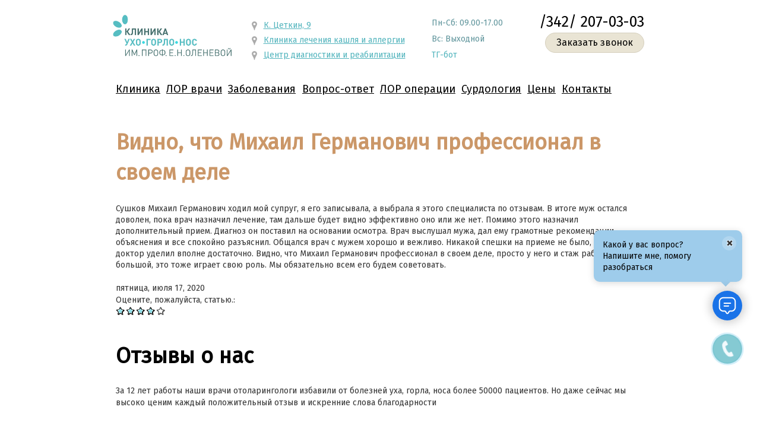

--- FILE ---
content_type: text/html; charset=utf-8
request_url: https://perm.oclinica.ru/lor/reviews/vidno-chto-mihail-germanovich-professional-v-svoem-dele
body_size: 54132
content:
<!DOCTYPE html PUBLIC "-//W3C//DTD XHTML+RDFa 1.0//EN"
  "http://www.w3.org/MarkUp/DTD/xhtml-rdfa-1.dtd">
<html lang="ru" dir="ltr">
<head profile="http://www.w3.org/1999/xhtml/vocab">
<!-- Google Tag Manager -->
<script>(function(w,d,s,l,i){w[l]=w[l]||[];w[l].push({'gtm.start':
new Date().getTime(),event:'gtm.js'});var f=d.getElementsByTagName(s)[0],
j=d.createElement(s),dl=l!='dataLayer'?'&l='+l:'';j.async=true;j.src=
'https://www.googletagmanager.com/gtm.js?id='+i+dl;f.parentNode.insertBefore(j,f);
})(window,document,'script','dataLayer','GTM-WMLWSXK');</script>
<!-- End Google Tag Manager -->
  <meta charset="utf-8">
  <meta name="viewport" content="width=device-width, initial-scale=1.0">
  <meta name="yandex-verification" content="9a070e2d469f2c8e" />
  <meta http-equiv="Content-Type" content="text/html; charset=utf-8" />
<link rel="shortcut icon" href="https://perm.oclinica.ru/sites/all/themes/clinic_bootstrap_mobile/favicon.ico" type="image/vnd.microsoft.icon" />
<meta name="generator" content="Drupal 7 (http://drupal.org)" />
<link rel="canonical" href="https://perm.oclinica.ru/lor/reviews/vidno-chto-mihail-germanovich-professional-v-svoem-dele" />
<link rel="shortlink" href="https://perm.oclinica.ru/node/4914" />
  <title>Видно, что Михаил Германович профессионал в своем деле</title>
  <style>
@import url("https://perm.oclinica.ru/modules/system/system.base.css?t9kvuq");
</style>
<style media="screen">
@import url("https://perm.oclinica.ru/sites/all/libraries/owl-carousel/owl.carousel.css?t9kvuq");
@import url("https://perm.oclinica.ru/sites/all/libraries/owl-carousel/owl.theme.css?t9kvuq");
@import url("https://perm.oclinica.ru/sites/all/libraries/owl-carousel/owl.transitions.css?t9kvuq");
</style>
<style>
@import url("https://perm.oclinica.ru/sites/all/modules/date/date_api/date.css?t9kvuq");
@import url("https://perm.oclinica.ru/sites/all/modules/date/date_popup/themes/datepicker.1.7.css?t9kvuq");
@import url("https://perm.oclinica.ru/modules/field/theme/field.css?t9kvuq");
@import url("https://perm.oclinica.ru/sites/all/modules/field_hidden/field_hidden.css?t9kvuq");
@import url("https://perm.oclinica.ru/sites/all/modules/om_maximenu/css/om_maximenu.css?t9kvuq");
@import url("https://perm.oclinica.ru/sites/all/modules/views/css/views.css?t9kvuq");
@import url("https://perm.oclinica.ru/sites/all/modules/ckeditor/css/ckeditor.css?t9kvuq");
</style>
<style>
@import url("https://perm.oclinica.ru/sites/all/modules/colorbox/styles/default/colorbox_style.css?t9kvuq");
@import url("https://perm.oclinica.ru/sites/all/modules/ctools/css/ctools.css?t9kvuq");
@import url("https://perm.oclinica.ru/sites/all/libraries/fancybox/fancybox/jquery.fancybox-1.3.4.css?t9kvuq");
@import url("https://perm.oclinica.ru/sites/all/modules/xbbcode/xbbcode_basic/xbbcode_basic.css?t9kvuq");
@import url("https://perm.oclinica.ru/sites/all/modules/xbbcode/xbbcode_list/xbbcode_list.css?t9kvuq");
@import url("https://perm.oclinica.ru/sites/all/modules/compact_forms/compact_forms.css?t9kvuq");
@import url("https://perm.oclinica.ru/sites/all/modules/fivestar/css/fivestar.css?t9kvuq");
@import url("https://perm.oclinica.ru/sites/all/modules/custom/clinic_site/fivestar/clinic-bootstrap-mobile-fivestar-widget.css?t9kvuq");
@import url("https://perm.oclinica.ru/sites/all/libraries/superfish/css/superfish.css?t9kvuq");
@import url("https://perm.oclinica.ru/sites/all/libraries/superfish/css/superfish-smallscreen.css?t9kvuq");
</style>
<style>
@import url("https://perm.oclinica.ru/sites/all/themes/clinic_bootstrap_mobile/css/style.css?t9kvuq");
@import url("https://perm.oclinica.ru/sites/all/themes/clinic_bootstrap_mobile/css/bootstrap.css?t9kvuq");
@import url("https://perm.oclinica.ru/sites/all/themes/clinic_bootstrap_mobile/css/style_mobile.css?t9kvuq");
@import url("https://perm.oclinica.ru/sites/all/themes/clinic_bootstrap_mobile/css/knopka.css?t9kvuq");
@import url("https://perm.oclinica.ru/sites/all/themes/clinic_bootstrap_mobile/css/carusel.css?t9kvuq");
@import url("https://perm.oclinica.ru/sites/all/themes/clinic_bootstrap_mobile/css/mob_block_contakt2.css?t9kvuq");
@import url("https://perm.oclinica.ru/sites/all/themes/clinic_bootstrap_mobile/css/page-node-4606_all.css?t9kvuq");
@import url("https://perm.oclinica.ru/sites/all/themes/clinic_bootstrap_mobile/css/style_block_bean_uzki.css?t9kvuq");
</style>
<style>
@import url("https://perm.oclinica.ru/sites/default/files/fontyourface/font.css?t9kvuq");
</style>
<link type="text/css" rel="stylesheet" href="https://fonts.googleapis.com/css?family=Fira+Sans:300,regular&amp;subset=cyrillic" media="all" />
<style>
@import url("https://perm.oclinica.ru/sites/default/files/css_injector/css_injector_2.css?t9kvuq");
@import url("https://perm.oclinica.ru/sites/default/files/css_injector/css_injector_3.css?t9kvuq");
@import url("https://perm.oclinica.ru/sites/default/files/css_injector/css_injector_4.css?t9kvuq");
</style>
  <!-- HTML5 element support for IE6-8 -->
  <!--[if lt IE 9]>
    <script src="//html5shiv.googlecode.com/svn/trunk/html5.js"></script>
    <![endif]-->
  <script src="https://perm.oclinica.ru/sites/all/modules/jquery_update/replace/jquery/1.7/jquery.min.js?v=1.7.2"></script>
<script src="https://perm.oclinica.ru/misc/jquery-extend-3.4.0.js?v=1.7.2"></script>
<script src="https://perm.oclinica.ru/misc/jquery-html-prefilter-3.5.0-backport.js?v=1.7.2"></script>
<script src="https://perm.oclinica.ru/misc/jquery.once.js?v=1.2"></script>
<script src="https://perm.oclinica.ru/misc/drupal.js?t9kvuq"></script>
<script src="https://perm.oclinica.ru/sites/all/modules/jquery_update/replace/ui/external/jquery.cookie.js?v=67fb34f6a866c40d0570"></script>
<script src="https://perm.oclinica.ru/sites/all/modules/jquery_update/replace/misc/jquery.form.min.js?v=2.69"></script>
<script src="https://perm.oclinica.ru/misc/ajax.js?v=7.96"></script>
<script src="https://perm.oclinica.ru/sites/all/modules/jquery_update/js/jquery_update.js?v=0.0.1"></script>
<script src="https://perm.oclinica.ru/sites/all/modules/om_maximenu/js/om_maximenu.js?t9kvuq"></script>
<script src="https://perm.oclinica.ru/sites/all/modules/fb/fb.js?t9kvuq"></script>
<script src="https://perm.oclinica.ru/sites/default/files/languages/ru_aihFp8DDdGB6Y5xJR5IrwZ1wpAss1I9gqTbNbaW38Vo.js?t9kvuq"></script>
<script src="https://perm.oclinica.ru/sites/all/modules/fb/fb_stream.js?t9kvuq"></script>
<script src="https://perm.oclinica.ru/sites/all/modules/callback-master/js/callback.js?t9kvuq"></script>
<script src="https://perm.oclinica.ru/sites/all/modules/callback-master/js/jquery.maskedinput.min.js?t9kvuq"></script>
<script src="https://perm.oclinica.ru/sites/all/libraries/colorbox/jquery.colorbox-min.js?t9kvuq"></script>
<script src="https://perm.oclinica.ru/sites/all/modules/colorbox/js/colorbox.js?t9kvuq"></script>
<script src="https://perm.oclinica.ru/sites/all/modules/colorbox/styles/default/colorbox_style.js?t9kvuq"></script>
<script src="https://perm.oclinica.ru/sites/all/modules/colorbox/js/colorbox_inline.js?t9kvuq"></script>
<script src="https://perm.oclinica.ru/sites/all/libraries/fancybox/fancybox/jquery.fancybox-1.3.4.js?t9kvuq"></script>
<script src="https://perm.oclinica.ru/sites/all/modules/fancybox/js/fancybox.js?t9kvuq"></script>
<script src="https://perm.oclinica.ru/sites/all/modules/compact_forms/compact_forms.js?t9kvuq"></script>
<script src="https://perm.oclinica.ru/sites/all/modules/cliniclor/clientside_validation/jquery-validate/jquery.validate.js?t9kvuq"></script>
<script src="https://perm.oclinica.ru/sites/all/themes/bootstrap/js/misc/_progress.js?v=7.96"></script>
<script src="https://perm.oclinica.ru/sites/all/modules/fivestar/js/fivestar.ajax.js?t9kvuq"></script>
<script src="https://perm.oclinica.ru/sites/all/modules/fivestar/js/fivestar.js?t9kvuq"></script>
<script src="https://perm.oclinica.ru/sites/all/libraries/superfish/sfsmallscreen.js?t9kvuq"></script>
<script src="https://perm.oclinica.ru/sites/all/libraries/superfish/jquery.hoverIntent.minified.js?t9kvuq"></script>
<script src="https://perm.oclinica.ru/sites/all/libraries/superfish/supposition.js?t9kvuq"></script>
<script src="https://perm.oclinica.ru/sites/all/libraries/superfish/superfish.js?t9kvuq"></script>
<script src="https://perm.oclinica.ru/sites/all/modules/superfish/superfish.js?t9kvuq"></script>
<script src="https://perm.oclinica.ru/sites/all/themes/clinic_bootstrap_mobile/js/script.js?t9kvuq"></script>
<script src="https://perm.oclinica.ru/sites/all/themes/clinic_bootstrap_mobile/js/scroll_header.js?t9kvuq"></script>
<script src="https://perm.oclinica.ru/sites/all/themes/bootstrap/js/misc/ajax.js?t9kvuq"></script>
<script src="https://perm.oclinica.ru/sites/default/files/js_injector/js_injector_2.js?t9kvuq"></script>
<script>jQuery.extend(Drupal.settings, {"basePath":"\/","pathPrefix":"","setHasJsCookie":0,"ajaxPageState":{"theme":"clinic_bootstrap_mobile","theme_token":"W0Ab0fH4SYr_MwbpkXikhPVk5TC7Q2ph71YaXh4uDzs","jquery_version":"1.7","js":{"sites\/all\/libraries\/owl-carousel\/owl.carousel.min.js":1,"sites\/all\/modules\/owlcarousel\/includes\/js\/owlcarousel.settings.js":1,"sites\/all\/modules\/cliniclor\/clientside_validation\/clientside_validation.ie8.js":1,"sites\/all\/modules\/cliniclor\/clientside_validation\/clientside_validation.js":1,"sites\/all\/themes\/bootstrap\/js\/bootstrap.js":1,"sites\/default\/files\/js_injector\/js_injector_3.js":1,"sites\/all\/modules\/jquery_update\/replace\/jquery\/1.7\/jquery.min.js":1,"misc\/jquery-extend-3.4.0.js":1,"misc\/jquery-html-prefilter-3.5.0-backport.js":1,"misc\/jquery.once.js":1,"misc\/drupal.js":1,"sites\/all\/modules\/jquery_update\/replace\/ui\/external\/jquery.cookie.js":1,"sites\/all\/modules\/jquery_update\/replace\/misc\/jquery.form.min.js":1,"misc\/ajax.js":1,"sites\/all\/modules\/jquery_update\/js\/jquery_update.js":1,"sites\/all\/modules\/om_maximenu\/js\/om_maximenu.js":1,"sites\/all\/modules\/fb\/fb.js":1,"public:\/\/languages\/ru_aihFp8DDdGB6Y5xJR5IrwZ1wpAss1I9gqTbNbaW38Vo.js":1,"sites\/all\/modules\/fb\/fb_stream.js":1,"sites\/all\/modules\/callback-master\/js\/callback.js":1,"sites\/all\/modules\/callback-master\/js\/jquery.maskedinput.min.js":1,"sites\/all\/libraries\/colorbox\/jquery.colorbox-min.js":1,"sites\/all\/modules\/colorbox\/js\/colorbox.js":1,"sites\/all\/modules\/colorbox\/styles\/default\/colorbox_style.js":1,"sites\/all\/modules\/colorbox\/js\/colorbox_inline.js":1,"sites\/all\/libraries\/fancybox\/fancybox\/jquery.fancybox-1.3.4.js":1,"sites\/all\/modules\/fancybox\/js\/fancybox.js":1,"sites\/all\/modules\/compact_forms\/compact_forms.js":1,"sites\/all\/modules\/cliniclor\/clientside_validation\/jquery-validate\/jquery.validate.js":1,"sites\/all\/themes\/bootstrap\/js\/misc\/_progress.js":1,"sites\/all\/modules\/fivestar\/js\/fivestar.ajax.js":1,"sites\/all\/modules\/fivestar\/js\/fivestar.js":1,"sites\/all\/libraries\/superfish\/sfsmallscreen.js":1,"sites\/all\/libraries\/superfish\/jquery.hoverIntent.minified.js":1,"sites\/all\/libraries\/superfish\/supposition.js":1,"sites\/all\/libraries\/superfish\/superfish.js":1,"sites\/all\/modules\/superfish\/superfish.js":1,"sites\/all\/themes\/clinic_bootstrap_mobile\/js\/script.js":1,"sites\/all\/themes\/clinic_bootstrap_mobile\/js\/scroll_header.js":1,"sites\/all\/themes\/bootstrap\/js\/misc\/ajax.js":1,"sites\/default\/files\/js_injector\/js_injector_2.js":1},"css":{"modules\/system\/system.base.css":1,"sites\/all\/libraries\/owl-carousel\/owl.carousel.css":1,"sites\/all\/libraries\/owl-carousel\/owl.theme.css":1,"sites\/all\/libraries\/owl-carousel\/owl.transitions.css":1,"sites\/all\/modules\/date\/date_api\/date.css":1,"sites\/all\/modules\/date\/date_popup\/themes\/datepicker.1.7.css":1,"modules\/field\/theme\/field.css":1,"sites\/all\/modules\/field_hidden\/field_hidden.css":1,"sites\/all\/modules\/om_maximenu\/css\/om_maximenu.css":1,"sites\/all\/modules\/views\/css\/views.css":1,"sites\/all\/modules\/ckeditor\/css\/ckeditor.css":1,"sites\/all\/modules\/colorbox\/styles\/default\/colorbox_style.css":1,"sites\/all\/modules\/ctools\/css\/ctools.css":1,"sites\/all\/libraries\/fancybox\/fancybox\/jquery.fancybox-1.3.4.css":1,"sites\/all\/modules\/xbbcode\/xbbcode_basic\/xbbcode_basic.css":1,"sites\/all\/modules\/xbbcode\/xbbcode_list\/xbbcode_list.css":1,"sites\/all\/modules\/compact_forms\/compact_forms.css":1,"sites\/all\/modules\/fivestar\/css\/fivestar.css":1,"sites\/all\/modules\/custom\/clinic_site\/fivestar\/clinic-bootstrap-mobile-fivestar-widget.css":1,"sites\/all\/libraries\/superfish\/css\/superfish.css":1,"sites\/all\/libraries\/superfish\/css\/superfish-smallscreen.css":1,"sites\/all\/themes\/clinic_bootstrap_mobile\/css\/style.css":1,"sites\/all\/themes\/clinic_bootstrap_mobile\/css\/bootstrap.css":1,"sites\/all\/themes\/clinic_bootstrap_mobile\/css\/style_mobile.css":1,"sites\/all\/themes\/clinic_bootstrap_mobile\/css\/knopka.css":1,"sites\/all\/themes\/clinic_bootstrap_mobile\/css\/carusel.css":1,"sites\/all\/themes\/clinic_bootstrap_mobile\/css\/mob_block_contakt2.css":1,"sites\/all\/themes\/clinic_bootstrap_mobile\/css\/page-node-4606.css":1,"sites\/all\/themes\/clinic_bootstrap_mobile\/css\/page-node-4606_all.css":1,"sites\/all\/themes\/clinic_bootstrap_mobile\/css\/style_block_bean_uzki.css":1,"sites\/default\/files\/fontyourface\/font.css":1,"https:\/\/fonts.googleapis.com\/css?family=Fira+Sans:300,regular\u0026subset=cyrillic":1,"public:\/\/css_injector\/css_injector_2.css":1,"public:\/\/css_injector\/css_injector_3.css":1,"public:\/\/css_injector\/css_injector_4.css":1}},"colorbox":{"opacity":"0.85","current":"{current} \u0438\u0437 {total}","previous":"\u00ab \u041f\u0440\u0435\u0434\u044b\u0434\u0443\u0449\u0438\u0439","next":"\u0421\u043b\u0435\u0434\u0443\u044e\u0449\u0438\u0439 \u00bb","close":"\u0417\u0430\u043a\u0440\u044b\u0442\u044c","maxWidth":"98%","maxHeight":"98%","fixed":true,"mobiledetect":true,"mobiledevicewidth":"480px","file_public_path":"\/sites\/default\/files","specificPagesDefaultValue":"admin*\nimagebrowser*\nimg_assist*\nimce*\nnode\/add\/*\nnode\/*\/edit\nprint\/*\nprintpdf\/*\nsystem\/ajax\nsystem\/ajax\/*"},"fancybox":{"options":{"width":425,"height":355,"padding":10,"margin":20,"titleShow":1,"titlePosition":"outside","scrolling":"auto","showCloseButton":1,"showNavArrows":1,"cyclic":0,"opacity":0,"overlayShow":1,"overlayColor":"#666","overlayOpacity":"0.3","hideOnOverlayClick":1,"hideOnContentClick":0,"enableEscapeButton":1,"centerOnScroll":1,"autoScale":1,"easingIn":"swing","easingOut":"swing","changeFade":"fast","changeSpeed":300,"transitionIn":"fade","speedIn":300,"transitionOut":"fade","speedOut":300},"selector":".gallery a\r\n"},"jcarousel":{"ajaxPath":"\/jcarousel\/ajax\/views"},"owlcarousel":{"owl-carousel-block_34":{"settings":{"items":1,"itemsDesktop":["1199",1],"itemsDesktopSmall":["979",1],"itemsTablet":["768",1],"itemsTabletSmall":["0",0],"itemsMobile":["479",1],"singleItem":false,"itemsScaleUp":false,"slideSpeed":800,"paginationSpeed":800,"rewindSpeed":1000,"autoPlay":"20000","stopOnHover":false,"navigation":true,"navigationText":["prev","next"],"rewindNav":true,"scrollPerPage":false,"pagination":false,"paginationNumbers":false,"responsive":true,"responsiveRefreshRate":200,"baseClass":"owl-carousel","theme":"owl-theme","lazyLoad":false,"lazyFollow":true,"lazyEffect":"fadeIn","autoHeight":true,"jsonPath":false,"jsonSuccess":false,"dragBeforeAnimFinish":true,"mouseDrag":true,"touchDrag":true,"addClassActive":false,"transitionStyle":false},"views":{"ajax_pagination":0}}},"compactForms":{"forms":["feedback-entityform-edit-form","retry-entityform-edit-form","allergo-form-entityform-edit-form","lor-form-entityform-edit-form","lor-form-2-entityform-edit-form","pulm-form-entityform-edit-form","kupit-sluhovoi-apparat-entityform-edit-form","surgery-form-entityform-edit-form","839tewcn-entityform-edit-form","callback-entityform-edit-form"],"stars":0},"urlIsAjaxTrusted":{"\/lor\/reviews\/vidno-chto-mihail-germanovich-professional-v-svoem-dele":true,"\/system\/ajax":true},"superfish":[{"id":"1","sf":{"animation":{"opacity":"show","height":"show"},"speed":"fast","dropShadows":false},"plugins":{"smallscreen":{"mode":"window_width","breakpoint":940,"breakpointUnit":"px","accordionButton":"0","expandText":"\u0420\u0430\u0437\u0431\u0438\u0442\u044c","collapseText":"\u041a\u0440\u0430\u0445","title":"\u0026nbsp;\u0026nbsp;\u0026nbsp;\u0026nbsp;\u0026nbsp;\u0026nbsp;\u0026nbsp;\u0026nbsp;\u0026nbsp;\u0026nbsp;\u0026nbsp;\u0026nbsp;\u0026nbsp;\u0026nbsp;\u0026nbsp;\u041c\u0415\u041d\u042e"},"supposition":true}},{"id":"1","sf":{"animation":{"opacity":"show","height":"show"},"speed":"fast","dropShadows":false},"plugins":{"smallscreen":{"mode":"window_width","breakpoint":940,"breakpointUnit":"px","accordionButton":"0","expandText":"\u0420\u0430\u0437\u0431\u0438\u0442\u044c","collapseText":"\u041a\u0440\u0430\u0445","title":"\u0026nbsp;\u0026nbsp;\u0026nbsp;\u0026nbsp;\u0026nbsp;\u0026nbsp;\u0026nbsp;\u0026nbsp;\u0026nbsp;\u0026nbsp;\u0026nbsp;\u0026nbsp;\u0026nbsp;\u0026nbsp;\u0026nbsp;\u041c\u0415\u041d\u042e"},"supposition":true}}],"ajax":{"edit-vote--2":{"callback":"fivestar_ajax_submit","event":"change","url":"\/system\/ajax","submit":{"_triggering_element_name":"vote"}}},"clientsideValidation":{"forms":{"lor-form-entityform-edit-form":{"errorPlacement":"5","general":{"errorClass":"error","wrapper":"li","validateTabs":0,"scrollTo":1,"scrollSpeed":"1000","disableHtml5Validation":1,"validateOnBlur":"1","validateOnBlurAlways":"0","validateOnKeyUp":"1","validateBeforeAjax":"0","validateOnSubmit":"1","showMessages":"0","errorElement":"label"},"rules":{"field_feedback_name_lor[und][0][value]":{"required":true,"messages":{"required":"\u041f\u043e\u043b\u0435 \u043e\u0431\u044f\u0437\u0430\u0442\u0435\u043b\u044c\u043d\u043e \u0434\u043b\u044f \u0437\u0430\u043f\u043e\u043b\u043d\u0435\u043d\u0438\u044f.","maxlength":"\u0412\u0432\u0435\u0434\u0438\u0442\u0435 \u0432\u0430\u0448\u0435 \u0438\u043c\u044f field has to have maximum 255 values."},"maxlength":"255"},"field_feedback_phone_lor[und][0][value]":{"required":true,"messages":{"required":"\u041f\u043e\u043b\u0435 \u043e\u0431\u044f\u0437\u0430\u0442\u0435\u043b\u044c\u043d\u043e \u0434\u043b\u044f \u0437\u0430\u043f\u043e\u043b\u043d\u0435\u043d\u0438\u044f.","maxlength":"\u0412\u0432\u0435\u0434\u0438\u0442\u0435 \u0432\u0430\u0448 \u0442\u0435\u043b\u0435\u0444\u043e\u043d field has to have maximum 255 values."},"maxlength":"255"},"fz152_agreement":{"required":true,"messages":{"required":"\u041f\u043e\u043b\u0435 \u043e\u0431\u044f\u0437\u0430\u0442\u0435\u043b\u044c\u043d\u043e \u0434\u043b\u044f \u0437\u0430\u043f\u043e\u043b\u043d\u0435\u043d\u0438\u044f."}}}},"callback-entityform-edit-form":{"errorPlacement":"5","general":{"errorClass":"error","wrapper":"li","validateTabs":0,"scrollTo":1,"scrollSpeed":"1000","disableHtml5Validation":1,"validateOnBlur":"1","validateOnBlurAlways":"0","validateOnKeyUp":"1","validateBeforeAjax":"0","validateOnSubmit":"1","showMessages":"0","errorElement":"label"},"rules":{"field_feedback_phone_callback[und][0][value]":{"required":true,"messages":{"required":"\u041f\u043e\u043b\u0435 \u043e\u0431\u044f\u0437\u0430\u0442\u0435\u043b\u044c\u043d\u043e \u0434\u043b\u044f \u0437\u0430\u043f\u043e\u043b\u043d\u0435\u043d\u0438\u044f.","maxlength":"\u0412\u0432\u0435\u0434\u0438\u0442\u0435 \u0432\u0430\u0448 \u0442\u0435\u043b\u0435\u0444\u043e\u043d field has to have maximum 255 values."},"maxlength":"255"}}}},"general":{"usexregxp":0,"months":{"\u044f\u043d\u0432\u0430\u0440\u044f":1,"\u044f\u043d\u0432":1,"\u0444\u0435\u0432\u0440\u0430\u043b\u044f":2,"\u0444\u0435\u0432":2,"\u043c\u0430\u0440\u0442\u0430":3,"Mar":3,"\u0430\u043f\u0440\u0435\u043b\u044f":4,"\u0430\u043f\u0440":4,"\u041c\u0430\u0439":5,"\u0438\u044e\u043d\u044f":6,"\u0438\u044e\u043d":6,"\u0438\u044e\u043b\u044f":7,"\u0438\u044e\u043b":7,"\u0430\u0432\u0433\u0443\u0441\u0442\u0430":8,"\u0430\u0432\u0433":8,"\u0441\u0435\u043d\u0442\u044f\u0431\u0440\u044f":9,"\u0441\u0435\u043d":9,"\u043e\u043a\u0442\u044f\u0431\u0440\u044f":10,"\u043e\u043a\u0442":10,"\u043d\u043e\u044f\u0431\u0440\u044f":11,"\u043d\u043e\u044f":11,"\u0434\u0435\u043a\u0430\u0431\u0440\u044f":12,"\u0434\u0435\u043a":12}},"groups":{"lor-form-entityform-edit-form":{},"callback-entityform-edit-form":{}}},"bootstrap":{"anchorsFix":1,"anchorsSmoothScrolling":1,"popoverEnabled":1,"popoverOptions":{"animation":1,"html":0,"placement":"right","selector":"","trigger":"click","title":"","content":"","delay":0,"container":"body"},"tooltipEnabled":1,"tooltipOptions":{"animation":1,"html":0,"placement":"auto left","selector":"","trigger":"hover focus","delay":0,"container":"body"}}});</script>
</head>
<body class="html not-front not-logged-in no-sidebars page-node page-node- page-node-4914 node-type-reviews" >
<!-- Google Tag Manager (noscript) -->
<noscript><iframe src="https://www.googletagmanager.com/ns.html?id=GTM-WMLWSXK"
height="0" width="0" style="display:none;visibility:hidden"></iframe></noscript>
<!-- End Google Tag Manager (noscript) -->
  <div id="skip-link">
    <a href="#main-content" class="element-invisible element-focusable">Перейти к основному содержанию</a>
  </div>
    <div id="section-header" class="header_top main-container container">
      <div class="region region-code-page">
    <section id="block-block-33" class="block block-block clearfix">

      
  <a href="?width=200&height=95&inline=true#callback-entityform-edit-form" id="popup__toggle" class="colorbox-inline"><div class="circlephone" style="transform-origin: center;"></div><div class="circle-fill" style="transform-origin: center;"></div><div class="img-circle" style="transform-origin: center;"><div class="img-circleblock" style="transform-origin: center;"></div></div></a>

</section> <!-- /.block -->
<section id="block-block-27" class="block block-block clearfix">

      
  <!--LiveInternet counter--><script type="text/javascript">
document.write("<a href='//www.liveinternet.ru/click' "+
"target=_blank><img src='//counter.yadro.ru/hit?t44.12;r"+
escape(document.referrer)+((typeof(screen)=="undefined")?"":
";s"+screen.width+"*"+screen.height+"*"+(screen.colorDepth?
screen.colorDepth:screen.pixelDepth))+";u"+escape(document.URL)+
";"+Math.random()+
"' alt='' title='LiveInternet' "+
"border='0' width='1' height='1'><\/a>")
</script><!--/LiveInternet-->
</section> <!-- /.block -->
<section id="block-block-54" class="block block-block clearfix">

      
  <!-- Yandex.Metrika counter -->
<script type="text/javascript" >
   (function(m,e,t,r,i,k,a){m[i]=m[i]||function(){(m[i].a=m[i].a||[]).push(arguments)};
   m[i].l=1*new Date();k=e.createElement(t),a=e.getElementsByTagName(t)[0],k.async=1,k.src=r,a.parentNode.insertBefore(k,a)})
   (window, document, "script", "https://mc.yandex.ru/metrika/tag.js", "ym");

   ym(87000320, "init", {
        clickmap:true,
        trackLinks:true,
        accurateTrackBounce:true,
        webvisor:true
   });


</script>
<noscript><div><img src="https://mc.yandex.ru/watch/87000320" style="position:absolute; left:-9999px;" alt="" /></div></noscript>
<!-- /Yandex.Metrika counter -->

<script type="text/javascript">
	document.addEventListener("load", function(event) {
	setTimeout(function() {
	ym(35313495,'reachGoal','settime'); return true; }, 28000)
	});
</script>



</section> <!-- /.block -->
  </div>
    <header role="banner" id="page-header">
                            <div id="page-header-child">
        <div class="region region-header">
    <section id="block-block-9" class="block block-block logo col-lg-3 col-md-4 col-sm-3 col-xs-3 clearfix">

      
  <a href="/lor"><img src="/sites/default/files/logo_ugn_200_70.png" width="200" alt=""  /></a>
</section> <!-- /.block -->
<section id="block-block-30" class="block block-block clearfix">

      
  <div class="header_CTA_wrapper">
<div class="content zapis_top" id="zapis_top"><a class="appointment" href="#block-entityform-block-lor-form">Записаться на прием</a></div>

<div class="new_tel tel_zam" id="tel_zam_id">/342/ 207-03-03</div>
<a class="colorbox-inline callback_url" href="?width=200&amp;height=95&amp;inline=true#callback-entityform-edit-form">Заказать звонок</a>

<div id="call_telefon"><a href="tel:+7-342-2250662" onclick="ga('send', 'event', 'order', 'click', 'mobile'); yaCounter35313495.reachGoal('ClickCallMobile'); return true;">Позвонить</a></div>
</div>
<!--<div id="tel_desktop">
  <a href="tel:+7-342-2250662" class="phone" style="display: none">8 (342) 225-06-62</a>
  <a href="tel:+7-342-2250662" class="phone-hide">8 (342) 225-**-**</a>
  <a href="/" class="show-phone" onClick="ga('send', 'event', 'order', 'click'); yaCounter35313495.reachGoal('ClickCall'); return true;"><span class="pokaz_telefon">Показать телефон</span></a>
</div>*/-->
</section> <!-- /.block -->
<section id="block-block-31" class="block block-block clearfix">

      
  <div class="map_time_top">
<div class="map_top">
<ul>
<li><a href="/lor/kontakts">К. Цеткин, 9</a></li>
<li><a href="/allergo">Клиника лечения кашля и аллергии</a></li>
<li><a href="https://cdr.oclinica.ru/">Центр диагностики и реабилитации</a></li>
</ul>
</div>
<div class="time_top">
<ul>
<li>Пн-Сб: 09.00-17.00</li>
<li>Вс: Выходной</li>
<li><a href="https://t.me/Oleneva_Clinic_Bot">ТГ-бот</a></li>
</ul>
</div>
</div>

</section> <!-- /.block -->
<section id="block-superfish-1" class="block block-superfish col-lg-9 clearfix">

      
  <ul  id="superfish-1" class="menu sf-menu sf-menu-main sf-horizontal sf-style-none sf-total-items-10 sf-parent-items-4 sf-single-items-6"><li id="menu-1488-1" class="first odd sf-item-1 sf-depth-1 sf-total-children-11 sf-parent-children-0 sf-single-children-11 menuparent"><a href="http://www.oclinica.ru/lor" title="" class="sf-depth-1 menuparent">Клиника</a><ul><li id="menu-1489-1" class="first odd sf-item-1 sf-depth-2 sf-no-children"><a href="/lor/o-klinike" class="sf-depth-2">О клинике</a></li><li id="menu-1496-1" class="middle even sf-item-2 sf-depth-2 sf-no-children"><a href="/lor/oficialnaya-informaciya" class="sf-depth-2">Официальная информация</a></li><li id="menu-1494-1" class="middle odd sf-item-3 sf-depth-2 sf-no-children"><a href="/lor/istoriya" class="sf-depth-2">История</a></li><li id="menu-1495-1" class="middle even sf-item-4 sf-depth-2 sf-no-children"><a href="/lor/oborudovanie" title="" class="sf-depth-2">Оборудование</a></li><li id="menu-1747-1" class="middle odd sf-item-5 sf-depth-2 sf-no-children"><a href="http://www.oclinica.ru/lor/news" class="sf-depth-2">Новости</a></li><li id="menu-1748-1" class="middle even sf-item-6 sf-depth-2 sf-no-children"><a href="http://www.oclinica.ru//lor/reviews" class="sf-depth-2">Отзывы</a></li><li id="menu-1498-1" class="middle odd sf-item-7 sf-depth-2 sf-no-children"><a href="/lor/conference" class="sf-depth-2">ЛОР конференции</a></li><li id="menu-1913-1" class="middle even sf-item-8 sf-depth-2 sf-no-children"><a href="http://job.oclinica.ru/" class="sf-depth-2">Вакансии</a></li><li id="menu-2405-1" class="middle odd sf-item-9 sf-depth-2 sf-no-children"><a href="https://perm.oclinica.ru/sites/default/files/nodefiles/doverennost_v_kugn_24.pdf" class="sf-depth-2">Доверенность</a></li><li id="menu-1861-1" class="middle even sf-item-10 sf-depth-2 sf-no-children"><a href="/allergo" class="sf-depth-2">Клиника лечения кашля и аллергии</a></li><li id="menu-2411-1" class="last odd sf-item-11 sf-depth-2 sf-no-children"><a href="https://perm.oclinica.ru/lor/news/zakazat-spravku-dlya-vozvrata-nalogovogo-vycheta-0#" class="sf-depth-2">Налоговый вычет</a></li></ul></li><li id="menu-1733-1" class="middle even sf-item-2 sf-depth-1 sf-no-children"><a href="/lor/doctors" class="sf-depth-1">ЛОР врачи</a></li><li id="menu-1731-1" class="middle odd sf-item-3 sf-depth-1 sf-no-children"><a href="/lor/doctors" class="sf-depth-1">ЛОР врачи</a></li><li id="menu-2354-1" class="middle even sf-item-4 sf-depth-1 sf-no-children"><a href="/lor/doctors1" class="sf-depth-1">ЛОР врачи</a></li><li id="menu-1491-1" class="middle odd sf-item-5 sf-depth-1 sf-total-children-6 sf-parent-children-0 sf-single-children-6 menuparent"><span class="sf-depth-1 menuparent nolink">Заболевания</span><ul><li id="menu-1499-1" class="first odd sf-item-1 sf-depth-2 sf-no-children"><a href="/lor/disease/gorlo" class="sf-depth-2">Горло</a></li><li id="menu-579-1" class="middle even sf-item-2 sf-depth-2 sf-no-children"><a href="/lor/disease/uho" class="sf-depth-2">Ухо</a></li><li id="menu-578-1" class="middle odd sf-item-3 sf-depth-2 sf-no-children"><a href="/lor/disease/nos" class="sf-depth-2">Нос</a></li><li id="menu-580-1" class="middle even sf-item-4 sf-depth-2 sf-no-children"><a href="/lor/disease/lor-helpchild" class="sf-depth-2">У детей</a></li><li id="menu-581-1" class="middle odd sf-item-5 sf-depth-2 sf-no-children"><a href="/lor/disease/lor-forberem" class="sf-depth-2">У беременных</a></li><li id="menu-2356-1" class="last even sf-item-6 sf-depth-2 sf-no-children"><a href="/lor/disease/metody-lecheniya" class="sf-depth-2">Диагностика</a></li></ul></li><li id="menu-2358-1" class="middle even sf-item-6 sf-depth-1 sf-total-children-6 sf-parent-children-0 sf-single-children-6 menuparent"><a href="/lor/disease/all-vo" class="sf-depth-1 menuparent">Вопрос-ответ</a><ul><li id="menu-1923-1" class="first odd sf-item-1 sf-depth-2 sf-no-children"><a href="/lor/index.php/all-vo/all-vo-uho" class="sf-depth-2">Вопросы по заболеваниям уха</a></li><li id="menu-1924-1" class="middle even sf-item-2 sf-depth-2 sf-no-children"><a href="/lor/index.php/all-vo/all-vo-gorlo" class="sf-depth-2">Вопросы по заболеваниям горла</a></li><li id="menu-1925-1" class="middle odd sf-item-3 sf-depth-2 sf-no-children"><a href="/lor/index.php/all-vo/all-vo-nose" class="sf-depth-2">Вопросы по заболеваниям носа</a></li><li id="menu-1926-1" class="middle even sf-item-4 sf-depth-2 sf-no-children"><a href="/lor/index.php/all-vo/all-vo-child" class="sf-depth-2">Вопросы по детским заболеваниям</a></li><li id="menu-1927-1" class="middle odd sf-item-5 sf-depth-2 sf-no-children"><a href="/lor/index.php/all-vo/all-vo-oper" class="sf-depth-2">Вопросы по операциям</a></li><li id="menu-1928-1" class="last even sf-item-6 sf-depth-2 sf-no-children"><a href="/lor/index.php/zadatvopros" class="sf-depth-2">Задать свой вопрос?</a></li></ul></li><li id="menu-1384-1" class="middle odd sf-item-7 sf-depth-1 sf-total-children-11 sf-parent-children-0 sf-single-children-11 menuparent"><a href="/lor/surgery" class="sf-depth-1 menuparent">ЛОР операции</a><ul><li id="menu-1500-1" class="first odd sf-item-1 sf-depth-2 sf-no-children"><a href="/lor/surgery/adenotomiya" class="sf-depth-2">Аденотомия</a></li><li id="menu-1501-1" class="middle even sf-item-2 sf-depth-2 sf-no-children"><a href="/lor/surgery/vasotomia" class="sf-depth-2">Вазотомия</a></li><li id="menu-1502-1" class="middle odd sf-item-3 sf-depth-2 sf-no-children"><a href="/lor/surgery/mastoidectomiya" class="sf-depth-2">Мастоидэктомия</a></li><li id="menu-1503-1" class="middle even sf-item-4 sf-depth-2 sf-no-children"><a href="/lor/surgery/timpanoplastika" class="sf-depth-2">Тимпанопластика 1 типа</a></li><li id="menu-1507-1" class="middle odd sf-item-5 sf-depth-2 sf-no-children"><a href="/lor/surgery/timpanoplastika-1-tipa" class="sf-depth-2">Тимпанопластика 2 типа</a></li><li id="menu-1504-1" class="middle even sf-item-6 sf-depth-2 sf-no-children"><a href="/lor/surgery/ossikulopastika" class="sf-depth-2">Оссикулопластика</a></li><li id="menu-1505-1" class="middle odd sf-item-7 sf-depth-2 sf-no-children"><a href="/lor/surgery/rezekciya-nosovoy-peregorodki" class="sf-depth-2">Септопластика</a></li><li id="menu-1506-1" class="middle even sf-item-8 sf-depth-2 sf-no-children"><a href="/lor/surgery/stapedoplastika" class="sf-depth-2">Стапедопластика</a></li><li id="menu-1508-1" class="middle odd sf-item-9 sf-depth-2 sf-no-children"><a href="/lor/surgery/tonzillotomiya-udalenie-mindalin" class="sf-depth-2">Тонзиллотомия</a></li><li id="menu-1510-1" class="middle even sf-item-10 sf-depth-2 sf-no-children"><a href="/lor/surgery/polipotomiya" class="sf-depth-2">Полипотомия</a></li><li id="menu-1509-1" class="last odd sf-item-11 sf-depth-2 sf-no-children"><a href="/lor/surgery/mikrogaimorotomiya" class="sf-depth-2">Микрогайморотомия</a></li></ul></li><li id="menu-2407-1" class="middle even sf-item-8 sf-depth-1 sf-no-children"><a href="https://cdr.oclinica.ru/surdologiya" class="sf-depth-1">Сурдология</a></li><li id="menu-1492-1" class="middle odd sf-item-9 sf-depth-1 sf-no-children"><a href="/lor/ceny-0" class="sf-depth-1">Цены</a></li><li id="menu-1493-1" class="last even sf-item-10 sf-depth-1 sf-no-children"><a href="/lor/kontakty" class="sf-depth-1">Контакты</a></li></ul>
</section> <!-- /.block -->
  </div>
        </div>
    </header>
</div>

<div class="main-container container main_text">

  <div class="row">

    
    <section class="col-sm-12">
            <a id="main-content"></a>
                                                                <div class="region region-content">
    <section id="block-multiblock-1" class="block block-multiblock clearfix">

      
  <ul  id="superfish-1" class="menu sf-menu sf-menu-main sf-horizontal sf-style-none sf-total-items-10 sf-parent-items-4 sf-single-items-6"><li id="menu-1488-1" class="first odd sf-item-1 sf-depth-1 sf-total-children-11 sf-parent-children-0 sf-single-children-11 menuparent"><a href="http://www.oclinica.ru/lor" title="" class="sf-depth-1 menuparent">Клиника</a><ul><li id="menu-1489-1" class="first odd sf-item-1 sf-depth-2 sf-no-children"><a href="/lor/o-klinike" class="sf-depth-2 sf-depth-2">О клинике</a></li><li id="menu-1496-1" class="middle even sf-item-2 sf-depth-2 sf-no-children"><a href="/lor/oficialnaya-informaciya" class="sf-depth-2 sf-depth-2">Официальная информация</a></li><li id="menu-1494-1" class="middle odd sf-item-3 sf-depth-2 sf-no-children"><a href="/lor/istoriya" class="sf-depth-2 sf-depth-2">История</a></li><li id="menu-1495-1" class="middle even sf-item-4 sf-depth-2 sf-no-children"><a href="/lor/oborudovanie" title="" class="sf-depth-2 sf-depth-2">Оборудование</a></li><li id="menu-1747-1" class="middle odd sf-item-5 sf-depth-2 sf-no-children"><a href="http://www.oclinica.ru/lor/news" class="sf-depth-2">Новости</a></li><li id="menu-1748-1" class="middle even sf-item-6 sf-depth-2 sf-no-children"><a href="http://www.oclinica.ru//lor/reviews" class="sf-depth-2">Отзывы</a></li><li id="menu-1498-1" class="middle odd sf-item-7 sf-depth-2 sf-no-children"><a href="/lor/conference" class="sf-depth-2 sf-depth-2">ЛОР конференции</a></li><li id="menu-1913-1" class="middle even sf-item-8 sf-depth-2 sf-no-children"><a href="http://job.oclinica.ru/" class="sf-depth-2">Вакансии</a></li><li id="menu-2405-1" class="middle odd sf-item-9 sf-depth-2 sf-no-children"><a href="https://perm.oclinica.ru/sites/default/files/nodefiles/doverennost_v_kugn_24.pdf" class="sf-depth-2">Доверенность</a></li><li id="menu-1861-1" class="middle even sf-item-10 sf-depth-2 sf-no-children"><a href="/allergo" class="sf-depth-2 sf-depth-2">Клиника лечения кашля и аллергии</a></li><li id="menu-2411-1" class="last odd sf-item-11 sf-depth-2 sf-no-children"><a href="https://perm.oclinica.ru/lor/news/zakazat-spravku-dlya-vozvrata-nalogovogo-vycheta-0#" class="sf-depth-2">Налоговый вычет</a></li></ul></li><li id="menu-1733-1" class="middle even sf-item-2 sf-depth-1 sf-no-children"><a href="/lor/doctors" class="sf-depth-1">ЛОР врачи</a></li><li id="menu-1731-1" class="middle odd sf-item-3 sf-depth-1 sf-no-children"><a href="/lor/doctors" class="sf-depth-1">ЛОР врачи</a></li><li id="menu-2354-1" class="middle even sf-item-4 sf-depth-1 sf-no-children"><a href="/lor/doctors1" class="sf-depth-1">ЛОР врачи</a></li><li id="menu-1491-1" class="middle odd sf-item-5 sf-depth-1 sf-total-children-6 sf-parent-children-0 sf-single-children-6 menuparent"><span class="sf-depth-1 menuparent nolink">Заболевания</span><ul><li id="menu-1499-1" class="first odd sf-item-1 sf-depth-2 sf-no-children"><a href="/lor/disease/gorlo" class="sf-depth-2 sf-depth-2">Горло</a></li><li id="menu-579-1" class="middle even sf-item-2 sf-depth-2 sf-no-children"><a href="/lor/disease/uho" class="sf-depth-2 sf-depth-2">Ухо</a></li><li id="menu-578-1" class="middle odd sf-item-3 sf-depth-2 sf-no-children"><a href="/lor/disease/nos" class="sf-depth-2 sf-depth-2">Нос</a></li><li id="menu-580-1" class="middle even sf-item-4 sf-depth-2 sf-no-children"><a href="/lor/disease/lor-helpchild" class="sf-depth-2 sf-depth-2">У детей</a></li><li id="menu-581-1" class="middle odd sf-item-5 sf-depth-2 sf-no-children"><a href="/lor/disease/lor-forberem" class="sf-depth-2 sf-depth-2">У беременных</a></li><li id="menu-2356-1" class="last even sf-item-6 sf-depth-2 sf-no-children"><a href="/lor/disease/metody-lecheniya" class="sf-depth-2 sf-depth-2">Диагностика</a></li></ul></li><li id="menu-2358-1" class="middle even sf-item-6 sf-depth-1 sf-total-children-6 sf-parent-children-0 sf-single-children-6 menuparent"><a href="/lor/disease/all-vo" class="sf-depth-1 menuparent">Вопрос-ответ</a><ul><li id="menu-1923-1" class="first odd sf-item-1 sf-depth-2 sf-no-children"><a href="/lor/index.php/all-vo/all-vo-uho" class="sf-depth-2">Вопросы по заболеваниям уха</a></li><li id="menu-1924-1" class="middle even sf-item-2 sf-depth-2 sf-no-children"><a href="/lor/index.php/all-vo/all-vo-gorlo" class="sf-depth-2">Вопросы по заболеваниям горла</a></li><li id="menu-1925-1" class="middle odd sf-item-3 sf-depth-2 sf-no-children"><a href="/lor/index.php/all-vo/all-vo-nose" class="sf-depth-2">Вопросы по заболеваниям носа</a></li><li id="menu-1926-1" class="middle even sf-item-4 sf-depth-2 sf-no-children"><a href="/lor/index.php/all-vo/all-vo-child" class="sf-depth-2">Вопросы по детским заболеваниям</a></li><li id="menu-1927-1" class="middle odd sf-item-5 sf-depth-2 sf-no-children"><a href="/lor/index.php/all-vo/all-vo-oper" class="sf-depth-2">Вопросы по операциям</a></li><li id="menu-1928-1" class="last even sf-item-6 sf-depth-2 sf-no-children"><a href="/lor/index.php/zadatvopros" class="sf-depth-2">Задать свой вопрос?</a></li></ul></li><li id="menu-1384-1" class="middle odd sf-item-7 sf-depth-1 sf-total-children-11 sf-parent-children-0 sf-single-children-11 menuparent"><a href="/lor/surgery" class="sf-depth-1 menuparent sf-depth-1 menuparent">ЛОР операции</a><ul><li id="menu-1500-1" class="first odd sf-item-1 sf-depth-2 sf-no-children"><a href="/lor/surgery/adenotomiya" class="sf-depth-2 sf-depth-2">Аденотомия</a></li><li id="menu-1501-1" class="middle even sf-item-2 sf-depth-2 sf-no-children"><a href="/lor/surgery/vasotomia" class="sf-depth-2 sf-depth-2">Вазотомия</a></li><li id="menu-1502-1" class="middle odd sf-item-3 sf-depth-2 sf-no-children"><a href="/lor/surgery/mastoidectomiya" class="sf-depth-2 sf-depth-2">Мастоидэктомия</a></li><li id="menu-1503-1" class="middle even sf-item-4 sf-depth-2 sf-no-children"><a href="/lor/surgery/timpanoplastika" class="sf-depth-2 sf-depth-2">Тимпанопластика 1 типа</a></li><li id="menu-1507-1" class="middle odd sf-item-5 sf-depth-2 sf-no-children"><a href="/lor/surgery/timpanoplastika-1-tipa" class="sf-depth-2 sf-depth-2">Тимпанопластика 2 типа</a></li><li id="menu-1504-1" class="middle even sf-item-6 sf-depth-2 sf-no-children"><a href="/lor/surgery/ossikulopastika" class="sf-depth-2 sf-depth-2">Оссикулопластика</a></li><li id="menu-1505-1" class="middle odd sf-item-7 sf-depth-2 sf-no-children"><a href="/lor/surgery/rezekciya-nosovoy-peregorodki" class="sf-depth-2 sf-depth-2">Септопластика</a></li><li id="menu-1506-1" class="middle even sf-item-8 sf-depth-2 sf-no-children"><a href="/lor/surgery/stapedoplastika" class="sf-depth-2 sf-depth-2">Стапедопластика</a></li><li id="menu-1508-1" class="middle odd sf-item-9 sf-depth-2 sf-no-children"><a href="/lor/surgery/tonzillotomiya-udalenie-mindalin" class="sf-depth-2 sf-depth-2">Тонзиллотомия</a></li><li id="menu-1510-1" class="middle even sf-item-10 sf-depth-2 sf-no-children"><a href="/lor/surgery/polipotomiya" class="sf-depth-2 sf-depth-2">Полипотомия</a></li><li id="menu-1509-1" class="last odd sf-item-11 sf-depth-2 sf-no-children"><a href="/lor/surgery/mikrogaimorotomiya" class="sf-depth-2 sf-depth-2">Микрогайморотомия</a></li></ul></li><li id="menu-2407-1" class="middle even sf-item-8 sf-depth-1 sf-no-children"><a href="https://cdr.oclinica.ru/surdologiya" class="sf-depth-1">Сурдология</a></li><li id="menu-1492-1" class="middle odd sf-item-9 sf-depth-1 sf-no-children"><a href="/lor/ceny-0" class="sf-depth-1 sf-depth-1">Цены</a></li><li id="menu-1493-1" class="last even sf-item-10 sf-depth-1 sf-no-children"><a href="/lor/kontakty" class="sf-depth-1 sf-depth-1">Контакты</a></li></ul>
</section> <!-- /.block -->
<section id="block-system-main" class="block block-system clearfix">

      
  <div  class="ds-1col node node-reviews view-mode-full  clearfix">

  
  <h1 class="field field-name-field-cname field-type-text field-label-hidden" >Видно, что Михаил Германович профессионал в своем деле</h1><div class="field field-name-body field-type-text-with-summary field-label-hidden"><div class="field-items"><div class="field-item even"><p>Сушков Михаил Германович ходил мой супруг, я его записывала, а выбрала я этого специалиста по отзывам. В итоге муж остался доволен, пока врач назначил лечение, там дальше будет видно эффективно оно или же нет. Помимо этого назначил дополнительный прием. Диагноз он поставил на основании осмотра. Врач выслушал мужа, дал ему грамотные рекомендации, объяснения и все спокойно разъяснил. Общался врач с мужем хорошо и вежливо. Никакой спешки на приеме не было, времени доктор уделил вполне достаточно. Видно, что Михаил Германович профессионал в своем деле, просто у него и стаж работы большой, это тоже играет свою роль. Мы обязательно всем его будем советовать.</p>
</div></div></div><div class="field field-name-field-date field-type-datetime field-label-hidden"><div class="field-items"><div class="field-item even"><span class="date-display-single">пятница, июля 17, 2020</span></div></div></div><div class="field field-name-field-rating field-type-fivestar field-label-above"><div class="field-label">Оцените, пожалуйста, статью.:&nbsp;</div><div class="field-items"><div class="field-item even"><form class="fivestar-widget" action="/lor/reviews/vidno-chto-mihail-germanovich-professional-v-svoem-dele" method="post" id="fivestar-custom-widget" accept-charset="UTF-8"><div><div  class="clearfix fivestar-average-text fivestar-average-stars fivestar-form-item fivestar-clinic bootstrap mobile theme"><div class="form-type-fivestar form-item-vote form-item form-group">
 <div class="form-type-select form-item-vote form-item form-group">
 <select class="form-control form-select" id="edit-vote--2" name="vote"><option value="-">Выберите оценку</option><option value="20">Give Видно, что Михаил Германович профессионал в своем деле 1/5</option><option value="40">Give Видно, что Михаил Германович профессионал в своем деле 2/5</option><option value="60">Give Видно, что Михаил Германович профессионал в своем деле 3/5</option><option value="80" selected="selected">Give Видно, что Михаил Германович профессионал в своем деле 4/5</option><option value="100">Give Видно, что Михаил Германович профессионал в своем деле 5/5</option></select>
<p class="help-block"><div class="fivestar-summary fivestar-summary-average-count" itemscope itemtype="http://schema.org/AggregateRating"><span class="average-rating">Средняя оценка: <span  itemprop="ratingValue">4</span></span> <span class="total-votes">(<span  itemprop="ratingCount">1</span> голос)</span><span class="element-hidden" itemprop="itemReviewed">Видно, что Михаил Германович профессионал в своем деле</span></div></p>
</div>

</div>
</div><button class="fivestar-submit btn btn-default form-submit" id="edit-fivestar-submit" name="op" value="Ставка" type="submit">Ставка</button>
<input type="hidden" name="form_build_id" value="form-5Px20N60RP1aC9PP5buu5zOf8-fuK0xgOB__tyDc_Fs" />
<input type="hidden" name="form_id" value="fivestar_custom_widget" />
</div></form></div></div></div></div>


</section> <!-- /.block -->
<section id="block-views-all-reviews-block-3" class="block block-views clearfix">

        <h2 class="block-title">Отзывы о нас</h2>
    
  <div class="view view-all-reviews view-id-all_reviews view-display-id-block_3 view-dom-id-e595a9a79ca14d374d7358db78e66d2c">
            <div class="view-header">
      <p>За 12 лет работы наши врачи отоларингологи избавили от болезней уха, горла, носа более 50000 пациентов. Но даже сейчас мы высоко ценим каждый положительный отзыв и искренние слова благодарности</p>
    </div>
  
  
  
      <div class="view-content">
      <div class="owl-carousel-block_34"><div class="item-0 item-odd">  
  <div class="views-field views-field-field-gallery">        <div class="field-content"></div>  </div>  
  <div class="title">        <span><a href="/lor/reviews/byl-ochen-teplyy-priem-obstoyatelno-vse-obyasnil">был очень теплый прием обстоятельно все объяснил</a></span>  </div>  
  <div class="views-field views-field-body">        <div class="field-content question">был очень теплый прием обстоятельно все объяснил и просто по душам пообщались
</div>  </div>  
  <div class="views-field views-field-nothing">        <div class="field-content dop_div"><a href="/lor/reviews/byl-ochen-teplyy-priem-obstoyatelno-vse-obyasnil">Читать отзыв полностью...</a></div>  </div></div><div class="item-1 item-even">  
  <div class="views-field views-field-field-gallery">        <div class="field-content"></div>  </div>  
  <div class="title">        <span><a href="/lor/reviews/ochen-vnimatelnyy-dobryy-vrach">Очень внимательный, добрый врач</a></span>  </div>  
  <div class="views-field views-field-body">        <div class="field-content question">Очень внимательный, добрый врач
</div>  </div>  
  <div class="views-field views-field-nothing">        <div class="field-content dop_div"><a href="/lor/reviews/ochen-vnimatelnyy-dobryy-vrach">Читать отзыв полностью...</a></div>  </div></div><div class="item-2 item-odd">  
  <div class="views-field views-field-field-gallery">        <div class="field-content"></div>  </div>  
  <div class="title">        <span><a href="/lor/reviews/priyatnyy-milyy-i-komfortnyy-vrach">приятный, милый и комфортный врач</a></span>  </div>  
  <div class="views-field views-field-body">        <div class="field-content question">Приятный, милый и комфортный врач
 
</div>  </div>  
  <div class="views-field views-field-nothing">        <div class="field-content dop_div"><a href="/lor/reviews/priyatnyy-milyy-i-komfortnyy-vrach">Читать отзыв полностью...</a></div>  </div></div><div class="item-3 item-even">  
  <div class="views-field views-field-field-gallery">        <div class="field-content"></div>  </div>  
  <div class="title">        <span><a href="/lor/reviews/marina-aleksandrovna-ochen-vnimatelnaya-k-pacientam">Марина Александровна очень внимательная к пациентам</a></span>  </div>  
  <div class="views-field views-field-body">        <div class="field-content question">Марина Александровна очень внимательная к пациентам,добрая,все манипуляции делает легко и грамотно,все объясняет на д</div>  </div>  
  <div class="views-field views-field-nothing">        <div class="field-content dop_div"><a href="/lor/reviews/marina-aleksandrovna-ochen-vnimatelnaya-k-pacientam">Читать отзыв полностью...</a></div>  </div></div><div class="item-4 item-odd">  
  <div class="views-field views-field-field-gallery">        <div class="field-content"></div>  </div>  
  <div class="title">        <span><a href="/lor/reviews/svetlana-olegovna-odna-iz-luchshih-vrachey">Светлана Олеговна одна из лучших врачей</a></span>  </div>  
  <div class="views-field views-field-body">        <div class="field-content question">Светлана Олеговна одна из лучших врачей, которых сейчас мало🥰❤️❤️❤️
</div>  </div>  
  <div class="views-field views-field-nothing">        <div class="field-content dop_div"><a href="/lor/reviews/svetlana-olegovna-odna-iz-luchshih-vrachey">Читать отзыв полностью...</a></div>  </div></div><div class="item-5 item-even">  
  <div class="views-field views-field-field-gallery">        <div class="field-content"></div>  </div>  
  <div class="title">        <span><a href="/lor/reviews/rebenok-ne-kontaktnyy-no-vrach-nashla-k-nemu-podhod">Ребенок не контактный, но врач нашла к нему подход</a></span>  </div>  
  <div class="views-field views-field-body">        <div class="field-content question">Врач внимательно выслушала жалобы и изучила все предоставленные документы.</div>  </div>  
  <div class="views-field views-field-nothing">        <div class="field-content dop_div"><a href="/lor/reviews/rebenok-ne-kontaktnyy-no-vrach-nashla-k-nemu-podhod">Читать отзыв полностью...</a></div>  </div></div><div class="item-6 item-odd">  
  <div class="views-field views-field-field-gallery">        <div class="field-content"></div>  </div>  
  <div class="title">        <span><a href="/lor/reviews/prekrasnyy-vrach-odnoznachno-10">Прекрасный врач, однозначно 10!</a></span>  </div>  
  <div class="views-field views-field-body">        <div class="field-content question">Прекрасный врач, однозначно 10!
</div>  </div>  
  <div class="views-field views-field-nothing">        <div class="field-content dop_div"><a href="/lor/reviews/prekrasnyy-vrach-odnoznachno-10">Читать отзыв полностью...</a></div>  </div></div><div class="item-7 item-even">  
  <div class="views-field views-field-field-gallery">        <div class="field-content"></div>  </div>  
  <div class="title">        <span><a href="/lor/reviews/blagodaryu-doktora-makarovu-l-g-za-professianalizm-i-tyoploe-otnoshenie">Благодарю доктора Макарову Л. Г. за профессианализм и тёплое отношение</a></span>  </div>  
  <div class="views-field views-field-body">        <div class="field-content question">Благодарю доктора Макарову Л. Г. за профессианализм и тёплое отношение к пациентам.</div>  </div>  
  <div class="views-field views-field-nothing">        <div class="field-content dop_div"><a href="/lor/reviews/blagodaryu-doktora-makarovu-l-g-za-professianalizm-i-tyoploe-otnoshenie">Читать отзыв полностью...</a></div>  </div></div><div class="item-8 item-odd">  
  <div class="views-field views-field-field-gallery">        <div class="field-content"></div>  </div>  
  <div class="title">        <span><a href="/lor/reviews/vrach-byl-ochen-kompetenten">Врач был очень компетентен</a></span>  </div>  
  <div class="views-field views-field-body">        <div class="field-content question">Врач был очень компетентен, приятен в общении, ответил на все мои вопросы.
</div>  </div>  
  <div class="views-field views-field-nothing">        <div class="field-content dop_div"><a href="/lor/reviews/vrach-byl-ochen-kompetenten">Читать отзыв полностью...</a></div>  </div></div><div class="item-9 item-even">  
  <div class="views-field views-field-field-gallery">        <div class="field-content"></div>  </div>  
  <div class="title">        <span><a href="/lor/reviews/ya-dovolna-priyomom-vracha">Я довольна приёмом врача.</a></span>  </div>  
  <div class="views-field views-field-body">        <div class="field-content question">Спасибо. Я довольна приёмом врача.
Если надо будет порекомендую кому-нибудь
</div>  </div>  
  <div class="views-field views-field-nothing">        <div class="field-content dop_div"><a href="/lor/reviews/ya-dovolna-priyomom-vracha">Читать отзыв полностью...</a></div>  </div></div><div class="item-10 item-odd">  
  <div class="views-field views-field-field-gallery">        <div class="field-content"></div>  </div>  
  <div class="title">        <span><a href="/lor/reviews/vasha-klinika-zamechatelnaya-i-personal-ochen-professionalnyy-i-gostepriimnyy">Ваша клиника замечательная и персонал очень профессиональный и гостеприимный</a></span>  </div>  
  <div class="views-field views-field-body">        <div class="field-content question">Ваша клиника замечательная и персонал очень профессиональный и гостеприимный.Ставлю вам ни десять балов а 100 балов!Д</div>  </div>  
  <div class="views-field views-field-nothing">        <div class="field-content dop_div"><a href="/lor/reviews/vasha-klinika-zamechatelnaya-i-personal-ochen-professionalnyy-i-gostepriimnyy">Читать отзыв полностью...</a></div>  </div></div><div class="item-11 item-even">  
  <div class="views-field views-field-field-gallery">        <div class="field-content"></div>  </div>  
  <div class="title">        <span><a href="/lor/reviews/nashla-obshchiy-yazyk-s-rebyonkomvsyo-obyasnyaet-ponyatno">Нашла общий язык с ребёнком,всё объясняет понятно</a></span>  </div>  
  <div class="views-field views-field-body">        <div class="field-content question">Добрый вечер,10 баллов.нашла общий язык с ребёнком,всё объясняет понятно.
</div>  </div>  
  <div class="views-field views-field-nothing">        <div class="field-content dop_div"><a href="/lor/reviews/nashla-obshchiy-yazyk-s-rebyonkomvsyo-obyasnyaet-ponyatno">Читать отзыв полностью...</a></div>  </div></div><div class="item-12 item-odd">  
  <div class="views-field views-field-field-gallery">        <div class="field-content"></div>  </div>  
  <div class="title">        <span><a href="/lor/reviews/priem-bez-zaderzhki-vezhlivoe-s-ulybkoy-obsluzhivanie">Прием без задержки, вежливое с улыбкой обслуживание</a></span>  </div>  
  <div class="views-field views-field-body">        <div class="field-content question">Прием без задержки, вежливое с улыбкой обслуживание, понятные комментарии во время осмотра. Все на высшем уровне.</div>  </div>  
  <div class="views-field views-field-nothing">        <div class="field-content dop_div"><a href="/lor/reviews/priem-bez-zaderzhki-vezhlivoe-s-ulybkoy-obsluzhivanie">Читать отзыв полностью...</a></div>  </div></div><div class="item-13 item-even">  
  <div class="views-field views-field-field-gallery">        <div class="field-content"></div>  </div>  
  <div class="title">        <span><a href="/lor/reviews/priem-nachalsya-vo-vremya-vrach-vnimatelno-vyslushal-provel-osmotr-postavil-diagnoz-i">Прием начался во время, врач внимательно выслушал, провел осмотр, поставил диагноз и дал рекомендации, ответил на все вопросы, все это быстро и по делу</a></span>  </div>  
  <div class="views-field views-field-body">        <div class="field-content question">Прием начался во время, врач внимательно выслушал, провел осмотр, поставил диагноз и дал рекомендации, ответил на все</div>  </div>  
  <div class="views-field views-field-nothing">        <div class="field-content dop_div"><a href="/lor/reviews/priem-nachalsya-vo-vremya-vrach-vnimatelno-vyslushal-provel-osmotr-postavil-diagnoz-i">Читать отзыв полностью...</a></div>  </div></div><div class="item-14 item-odd">  
  <div class="views-field views-field-field-gallery">        <div class="field-content"></div>  </div>  
  <div class="title">        <span><a href="/lor/reviews/vsegda-vse-lekarstva-naznachaet-po-delu-otvetit-na-vse-voprosy">Всегда все лекарства назначает по делу, ответит на все вопросы</a></span>  </div>  
  <div class="views-field views-field-body">        <div class="field-content question">Очень нравится врач, с первого посещения нашел подход к ребенку!</div>  </div>  
  <div class="views-field views-field-nothing">        <div class="field-content dop_div"><a href="/lor/reviews/vsegda-vse-lekarstva-naznachaet-po-delu-otvetit-na-vse-voprosy">Читать отзыв полностью...</a></div>  </div></div><div class="item-15 item-even">  
  <div class="views-field views-field-field-gallery">        <div class="field-content"></div>  </div>  
  <div class="title">        <span><a href="/lor/reviews/ochen-gramotnyy-specialist">Очень грамотный специалист</a></span>  </div>  
  <div class="views-field views-field-body">        <div class="field-content question">Очень грамотный специалист, все доступно объяснили и дали рекомендации. Продолжим лечение в вашей клинике ♥️
</div>  </div>  
  <div class="views-field views-field-nothing">        <div class="field-content dop_div"><a href="/lor/reviews/ochen-gramotnyy-specialist">Читать отзыв полностью...</a></div>  </div></div><div class="item-16 item-odd">  
  <div class="views-field views-field-field-gallery">        <div class="field-content"></div>  </div>  
  <div class="title">        <span><a href="/lor/reviews/doktor-zamechatelnyy-rasskazyvaet-dostupno">Доктор замечательный, рассказывает доступно</a></span>  </div>  
  <div class="views-field views-field-body">        <div class="field-content question">Доктор замечательный, рассказывает доступно, его рекомендации помогли наконец-то избавиться от недуга), спасибо Антон</div>  </div>  
  <div class="views-field views-field-nothing">        <div class="field-content dop_div"><a href="/lor/reviews/doktor-zamechatelnyy-rasskazyvaet-dostupno">Читать отзыв полностью...</a></div>  </div></div><div class="item-17 item-even">  
  <div class="views-field views-field-field-gallery">        <div class="field-content"></div>  </div>  
  <div class="title">        <span><a href="/lor/reviews/ochen-ponravilos-nashe-pervoe-znakomstvo-s-klinikoy-i-vrachom">Очень понравилось наше первое знакомство с клиникой и врачом.</a></span>  </div>  
  <div class="views-field views-field-body">        <div class="field-content question">Очень понравилось наше первое знакомство с клиникой и врачом.</div>  </div>  
  <div class="views-field views-field-nothing">        <div class="field-content dop_div"><a href="/lor/reviews/ochen-ponravilos-nashe-pervoe-znakomstvo-s-klinikoy-i-vrachom">Читать отзыв полностью...</a></div>  </div></div><div class="item-18 item-odd">  
  <div class="views-field views-field-field-gallery">        <div class="field-content"></div>  </div>  
  <div class="title">        <span><a href="/lor/reviews/gramotnyy-specialist-pomogla-snyat-ostryy-period">Грамотный специалист. Помогла снять острый период</a></span>  </div>  
  <div class="views-field views-field-body">        <div class="field-content question">Добрый день . 
Ставим Алене Владимировне 10. </div>  </div>  
  <div class="views-field views-field-nothing">        <div class="field-content dop_div"><a href="/lor/reviews/gramotnyy-specialist-pomogla-snyat-ostryy-period">Читать отзыв полностью...</a></div>  </div></div><div class="item-19 item-even">  
  <div class="views-field views-field-field-gallery">        <div class="field-content"></div>  </div>  
  <div class="title">        <span><a href="/lor/reviews/provela-proceduru-bystro-i-bezboleznenno">провела процедуру быстро и безболезненно</a></span>  </div>  
  <div class="views-field views-field-body">        <div class="field-content question">Профессионализм Светланы Олеговны, провела процедуру быстро и безболезненно
</div>  </div>  
  <div class="views-field views-field-nothing">        <div class="field-content dop_div"><a href="/lor/reviews/provela-proceduru-bystro-i-bezboleznenno">Читать отзыв полностью...</a></div>  </div></div><div class="item-20 item-odd">  
  <div class="views-field views-field-field-gallery">        <div class="field-content"></div>  </div>  
  <div class="title">        <span><a href="/lor/reviews/doktor-zamechatelnyy">доктор замечательный </a></span>  </div>  
  <div class="views-field views-field-body">        <div class="field-content question">Доктор замечательный ,10 из 10 порекомендую доктора и вашу клинику
</div>  </div>  
  <div class="views-field views-field-nothing">        <div class="field-content dop_div"><a href="/lor/reviews/doktor-zamechatelnyy">Читать отзыв полностью...</a></div>  </div></div><div class="item-21 item-even">  
  <div class="views-field views-field-field-gallery">        <div class="field-content"></div>  </div>  
  <div class="title">        <span><a href="/lor/reviews/sindyaev-aleksey-viktorovich-vrach-ot-boga">Синдяев Алексей Викторович врач от бога</a></span>  </div>  
  <div class="views-field views-field-body">        <div class="field-content question">Синдяев Алексей ВИКТОРОВИЧ врач от бога
</div>  </div>  
  <div class="views-field views-field-nothing">        <div class="field-content dop_div"><a href="/lor/reviews/sindyaev-aleksey-viktorovich-vrach-ot-boga">Читать отзыв полностью...</a></div>  </div></div><div class="item-22 item-odd">  
  <div class="views-field views-field-field-gallery">        <div class="field-content"></div>  </div>  
  <div class="title">        <span><a href="/lor/reviews/vse-ponravilos-doktor-donyos-ponyatno-vsyu-informaciyu">Все понравилось, доктор донёс понятно всю информацию.</a></span>  </div>  
  <div class="views-field views-field-body">        <div class="field-content question">Все понравилось, доктор донёс понятно всю информацию.</div>  </div>  
  <div class="views-field views-field-nothing">        <div class="field-content dop_div"><a href="/lor/reviews/vse-ponravilos-doktor-donyos-ponyatno-vsyu-informaciyu">Читать отзыв полностью...</a></div>  </div></div><div class="item-23 item-even">  
  <div class="views-field views-field-field-gallery">        <div class="field-content"></div>  </div>  
  <div class="title">        <span><a href="/lor/reviews/ranee-sama-prohodila-obsledovanie-i-lechenie-problem-s-dyhaniem-nosom-i-allergiey-v">Ранее сама проходила обследование и лечение проблем с дыханием носом и аллергией в вашей клинике</a></span>  </div>  
  <div class="views-field views-field-body">        <div class="field-content question">Ранее сама проходила обследование и лечение проблем с дыханием носом и аллергией в вашей клинике, поэтому была уверен</div>  </div>  
  <div class="views-field views-field-nothing">        <div class="field-content dop_div"><a href="/lor/reviews/ranee-sama-prohodila-obsledovanie-i-lechenie-problem-s-dyhaniem-nosom-i-allergiey-v">Читать отзыв полностью...</a></div>  </div></div><div class="item-24 item-odd">  
  <div class="views-field views-field-field-gallery">        <div class="field-content"></div>  </div>  
  <div class="title">        <span><a href="/lor/reviews/lechenie-pomoglo-0">лечение помогло</a></span>  </div>  
  <div class="views-field views-field-body">        <div class="field-content question">Качественная и подробная консультация, лечение помогло.
</div>  </div>  
  <div class="views-field views-field-nothing">        <div class="field-content dop_div"><a href="/lor/reviews/lechenie-pomoglo-0">Читать отзыв полностью...</a></div>  </div></div><div class="item-25 item-even">  
  <div class="views-field views-field-field-gallery">        <div class="field-content"></div>  </div>  
  <div class="title">        <span><a href="/lor/reviews/esli-v-drugih-bolnicah-byli-takie-doktora-kak-vladislav-sergeevich">Если бы в других больницах были такие доктора как Владислав Сергеевич</a></span>  </div>  
  <div class="views-field views-field-body">        <div class="field-content question">Если бы в других больницах были такие доктора как Владислав Сергеевич которые именно лечат все в больницу с удовольст</div>  </div>  
  <div class="views-field views-field-nothing">        <div class="field-content dop_div"><a href="/lor/reviews/esli-v-drugih-bolnicah-byli-takie-doktora-kak-vladislav-sergeevich">Читать отзыв полностью...</a></div>  </div></div><div class="item-26 item-odd">  
  <div class="views-field views-field-field-gallery">        <div class="field-content"></div>  </div>  
  <div class="title">        <span><a href="/lor/reviews/milaya-devushka-vrach">Милая девушка врач</a></span>  </div>  
  <div class="views-field views-field-body">        <div class="field-content question">Милая девушка врач) </div>  </div>  
  <div class="views-field views-field-nothing">        <div class="field-content dop_div"><a href="/lor/reviews/milaya-devushka-vrach">Читать отзыв полностью...</a></div>  </div></div><div class="item-27 item-even">  
  <div class="views-field views-field-field-gallery">        <div class="field-content"></div>  </div>  
  <div class="title">        <span><a href="/lor/reviews/vrach-otlichnyy-kompetentnyy-vezhlivyy">Врач отличный, компетентный, вежливый.</a></span>  </div>  
  <div class="views-field views-field-body">        <div class="field-content question">Врач отличный, компетентный, вежливый. Буду рекомендовать её своим знакомым. 10/10
</div>  </div>  
  <div class="views-field views-field-nothing">        <div class="field-content dop_div"><a href="/lor/reviews/vrach-otlichnyy-kompetentnyy-vezhlivyy">Читать отзыв полностью...</a></div>  </div></div><div class="item-28 item-odd">  
  <div class="views-field views-field-field-gallery">        <div class="field-content"></div>  </div>  
  <div class="title">        <span><a href="/lor/reviews/k-svetlane-vyacheslavovne-hodim-ne-pervyy-god">к Светлане Вячеславовне ходим не первый год</a></span>  </div>  
  <div class="views-field views-field-body">        <div class="field-content question"> к Светлане Вячеславовне ходим не первый год , со старшими детьми… всегда внимательно осмотрит, поможет и назначит пр</div>  </div>  
  <div class="views-field views-field-nothing">        <div class="field-content dop_div"><a href="/lor/reviews/k-svetlane-vyacheslavovne-hodim-ne-pervyy-god">Читать отзыв полностью...</a></div>  </div></div><div class="item-29 item-even">  
  <div class="views-field views-field-field-gallery">        <div class="field-content"></div>  </div>  
  <div class="title">        <span><a href="/lor/reviews/bolshoe-spasibo-andreyu-viktorovochu-za-prodelannuyu-rabotu">Большое спасибо Андрею Викторовочу за проделанную работу!!</a></span>  </div>  
  <div class="views-field views-field-body">        <div class="field-content question">Очень доволен,что обратился вашу клинику! Большое спасибо Андрею Викторовочу за проделанную работу!!
</div>  </div>  
  <div class="views-field views-field-nothing">        <div class="field-content dop_div"><a href="/lor/reviews/bolshoe-spasibo-andreyu-viktorovochu-za-prodelannuyu-rabotu">Читать отзыв полностью...</a></div>  </div></div><div class="item-30 item-odd">  
  <div class="views-field views-field-field-gallery">        <div class="field-content"></div>  </div>  
  <div class="title">        <span><a href="/lor/reviews/ochen-vnimatelnyy-vrach-vsyo-obyasnil">Очень внимательный врач, всё объяснил</a></span>  </div>  
  <div class="views-field views-field-body">        <div class="field-content question">Очень внимательный врач, всё объяснил
</div>  </div>  
  <div class="views-field views-field-nothing">        <div class="field-content dop_div"><a href="/lor/reviews/ochen-vnimatelnyy-vrach-vsyo-obyasnil">Читать отзыв полностью...</a></div>  </div></div><div class="item-31 item-even">  
  <div class="views-field views-field-field-gallery">        <div class="field-content"></div>  </div>  
  <div class="title">        <span><a href="/lor/reviews/utkina-natalya-ne-prosto-ochen-gramotnyy-vrach-no-i-otlichnyy-chelovek">Уткина Наталья не просто очень грамотный врач, но и отличный Человек</a></span>  </div>  
  <div class="views-field views-field-body">        <div class="field-content question">Уткина Наталья не просто очень грамотный врач, но и отличный Человек, с большой буквы!</div>  </div>  
  <div class="views-field views-field-nothing">        <div class="field-content dop_div"><a href="/lor/reviews/utkina-natalya-ne-prosto-ochen-gramotnyy-vrach-no-i-otlichnyy-chelovek">Читать отзыв полностью...</a></div>  </div></div><div class="item-32 item-odd">  
  <div class="views-field views-field-field-gallery">        <div class="field-content"></div>  </div>  
  <div class="title">        <span><a href="/lor/reviews/ochen-vnimatelnyy-i-gramotnyy-vrach">Очень внимательный и грамотный врач.</a></span>  </div>  
  <div class="views-field views-field-body">        <div class="field-content question">Очень внимательный и грамотный врач.
</div>  </div>  
  <div class="views-field views-field-nothing">        <div class="field-content dop_div"><a href="/lor/reviews/ochen-vnimatelnyy-i-gramotnyy-vrach">Читать отзыв полностью...</a></div>  </div></div><div class="item-33 item-even">  
  <div class="views-field views-field-field-gallery">        <div class="field-content"><a href="https://perm.oclinica.ru/sites/default/files/03.10.jpg" title="Выражаю благодарность доктору Хмелевой Марине Александровне за профессионализм и чуткость" class="colorbox" data-colorbox-gallery="gallery-node-5276-e8sllmOVc4I" data-cbox-img-attrs="{&quot;title&quot;: &quot;&quot;, &quot;alt&quot;: &quot;&quot;}"><img src="https://perm.oclinica.ru/sites/default/files/styles/110x160/public/03.10.jpg?itok=iDx7_9mr" width="110" height="160" alt="" title="" /></a></div>  </div>  
  <div class="title">        <span><a href="/lor/reviews/vyrazhayu-blagodarnost-doktoru-hmelevoy-marine-aleksandrovne-za-professionalizm-i">Выражаю благодарность доктору Хмелевой Марине Александровне за профессионализм и чуткость</a></span>  </div>  
  <div class="views-field views-field-body">        <div class="field-content question">Выражаю благодарность доктору Хмелевой Марине Александровне за профессионализм и чуткость, внимание и подход к детям.</div>  </div>  
  <div class="views-field views-field-nothing">        <div class="field-content dop_div"><a href="/lor/reviews/vyrazhayu-blagodarnost-doktoru-hmelevoy-marine-aleksandrovne-za-professionalizm-i">Читать отзыв полностью...</a></div>  </div></div><div class="item-34 item-odd">  
  <div class="views-field views-field-field-gallery">        <div class="field-content"><a href="https://perm.oclinica.ru/sites/default/files/foniatr.jpg" title="Огромное спасибо врачу фониатору за доступность" class="colorbox" data-colorbox-gallery="gallery-node-5275-e8sllmOVc4I" data-cbox-img-attrs="{&quot;title&quot;: &quot;&quot;, &quot;alt&quot;: &quot;&quot;}"><img src="https://perm.oclinica.ru/sites/default/files/styles/110x160/public/foniatr.jpg?itok=mgLw0kRB" width="110" height="160" alt="" title="" /></a></div>  </div>  
  <div class="title">        <span><a href="/lor/reviews/ogromnoe-spasibo-vrachu-foniatoru-za-dostupnost">Огромное спасибо врачу фониатору за доступность</a></span>  </div>  
  <div class="views-field views-field-body">        <div class="field-content question">Огромное спасибо врачу фониатору за доступность, вежливость и понятное объяснение. 
</div>  </div>  
  <div class="views-field views-field-nothing">        <div class="field-content dop_div"><a href="/lor/reviews/ogromnoe-spasibo-vrachu-foniatoru-za-dostupnost">Читать отзыв полностью...</a></div>  </div></div><div class="item-35 item-even">  
  <div class="views-field views-field-field-gallery">        <div class="field-content"><a href="https://perm.oclinica.ru/sites/default/files/21.09.jpg" title="Выражаю огромную благодарность В.Н. Шайдуровой за профессионализм, за внимание, за чуткое отношение к ребенку." class="colorbox" data-colorbox-gallery="gallery-node-5274-e8sllmOVc4I" data-cbox-img-attrs="{&quot;title&quot;: &quot;&quot;, &quot;alt&quot;: &quot;&quot;}"><img src="https://perm.oclinica.ru/sites/default/files/styles/110x160/public/21.09.jpg?itok=JB2KTsSV" width="110" height="160" alt="" title="" /></a></div>  </div>  
  <div class="title">        <span><a href="/lor/reviews/vyrazhayu-ogromnuyu-blagodarnost-vn-shaydurovoy-za-professionalizm-za-vnimanie-za">Выражаю огромную благодарность В.Н. Шайдуровой за профессионализм, за внимание, за чуткое отношение к ребенку.</a></span>  </div>  
  <div class="views-field views-field-body">        <div class="field-content question">Выражаю огромную благодарность В.Н. Шайдуровой за профессионализм, за внимание, за чуткое отношение к ребенку.</div>  </div>  
  <div class="views-field views-field-nothing">        <div class="field-content dop_div"><a href="/lor/reviews/vyrazhayu-ogromnuyu-blagodarnost-vn-shaydurovoy-za-professionalizm-za-vnimanie-za">Читать отзыв полностью...</a></div>  </div></div><div class="item-36 item-odd">  
  <div class="views-field views-field-field-gallery">        <div class="field-content"><a href="https://perm.oclinica.ru/sites/default/files/osadchiy_a.p_0.jpg" title="выражаю большую благодарность доктору Осадчему Антону Павловичу" class="colorbox" data-colorbox-gallery="gallery-node-5273-e8sllmOVc4I" data-cbox-img-attrs="{&quot;title&quot;: &quot;&quot;, &quot;alt&quot;: &quot;&quot;}"><img src="https://perm.oclinica.ru/sites/default/files/styles/110x160/public/osadchiy_a.p_0.jpg?itok=QNyh2Ny_" width="110" height="160" alt="" title="" /></a></div>  </div>  
  <div class="title">        <span><a href="/lor/reviews/vyrazhayu-bolshuyu-blagodarnost-doktoru-osadchemu-antonu-pavlovichu">выражаю большую благодарность доктору Осадчему Антону Павловичу</a></span>  </div>  
  <div class="views-field views-field-body">        <div class="field-content question">Я, Пойлова Елена выражаю большую благодарность доктору Осадчему Антону Павловичу за лечение моей дочери.</div>  </div>  
  <div class="views-field views-field-nothing">        <div class="field-content dop_div"><a href="/lor/reviews/vyrazhayu-bolshuyu-blagodarnost-doktoru-osadchemu-antonu-pavlovichu">Читать отзыв полностью...</a></div>  </div></div><div class="item-37 item-even">  
  <div class="views-field views-field-field-gallery">        <div class="field-content"></div>  </div>  
  <div class="title">        <span><a href="/lor-allergo/reviews/otlichnyy-doktor-teper-tolko-k-nemu">отличный доктор теперь только к нему</a></span>  </div>  
  <div class="views-field views-field-body">        <div class="field-content question">10 из 10 спасибо большое отличный доктор теперь только к нему!!!!</div>  </div>  
  <div class="views-field views-field-nothing">        <div class="field-content dop_div"><a href="/lor-allergo/reviews/otlichnyy-doktor-teper-tolko-k-nemu">Читать отзыв полностью...</a></div>  </div></div><div class="item-38 item-odd">  
  <div class="views-field views-field-field-gallery">        <div class="field-content"></div>  </div>  
  <div class="title">        <span><a href="/lor/reviews/professional-mnogo-znaet">Профессионал, много знает,</a></span>  </div>  
  <div class="views-field views-field-body">        <div class="field-content question">два раза я была у Шевыриной Натальи Григорьевны, которая мне очень понравилась, ей  оценка 10.</div>  </div>  
  <div class="views-field views-field-nothing">        <div class="field-content dop_div"><a href="/lor/reviews/professional-mnogo-znaet">Читать отзыв полностью...</a></div>  </div></div><div class="item-39 item-even">  
  <div class="views-field views-field-field-gallery">        <div class="field-content"></div>  </div>  
  <div class="title">        <span><a href="/lor/reviews/vse-rasskazala-vse-obyasnila-konkretno">все рассказала все обьяснила конкретно</a></span>  </div>  
  <div class="views-field views-field-body">        <div class="field-content question">все рассказала все обьяснила конкретно.;|А еще в восторге от врача Осадчий Антон Павлович
</div>  </div>  
  <div class="views-field views-field-nothing">        <div class="field-content dop_div"><a href="/lor/reviews/vse-rasskazala-vse-obyasnila-konkretno">Читать отзыв полностью...</a></div>  </div></div><div class="item-40 item-odd">  
  <div class="views-field views-field-field-gallery">        <div class="field-content"></div>  </div>  
  <div class="title">        <span><a href="/lor/reviews/pomog-mne-s-moimi-problemami-s-nosoglotkoy"> помог мне с моими проблемами с носоглоткой</a></span>  </div>  
  <div class="views-field views-field-body">        <div class="field-content question"> Оценка 10, очень внимательный врач,   доброжелательный,  помог мне с моими проблемами с носоглоткой.</div>  </div>  
  <div class="views-field views-field-nothing">        <div class="field-content dop_div"><a href="/lor/reviews/pomog-mne-s-moimi-problemami-s-nosoglotkoy">Читать отзыв полностью...</a></div>  </div></div><div class="item-41 item-even">  
  <div class="views-field views-field-field-gallery">        <div class="field-content"></div>  </div>  
  <div class="title">        <span><a href="/lor-allergo/reviews/prekrasnyy-doktor">Прекрасный доктор</a></span>  </div>  
  <div class="views-field views-field-body">        <div class="field-content question">Прекрасный доктор, лояльный, который посмотрел ребенка, сопротивляющегося очень аккуратно, максимально подробно все о</div>  </div>  
  <div class="views-field views-field-nothing">        <div class="field-content dop_div"><a href="/lor-allergo/reviews/prekrasnyy-doktor">Читать отзыв полностью...</a></div>  </div></div><div class="item-42 item-odd">  
  <div class="views-field views-field-field-gallery">        <div class="field-content"></div>  </div>  
  <div class="title">        <span><a href="/lor/reviews/vrach-tshchatelno-osmotrel-rebyonka">Врач тщательно осмотрел ребёнка</a></span>  </div>  
  <div class="views-field views-field-body">        <div class="field-content question">Всё понравилось. Врач тщательно осмотрел ребёнка. Всё разъяснил, показал. Назначил лечение.
</div>  </div>  
  <div class="views-field views-field-nothing">        <div class="field-content dop_div"><a href="/lor/reviews/vrach-tshchatelno-osmotrel-rebyonka">Читать отзыв полностью...</a></div>  </div></div><div class="item-43 item-even">  
  <div class="views-field views-field-field-gallery">        <div class="field-content"></div>  </div>  
  <div class="title">        <span><a href="/lor/reviews/vrach-ochen-nravitsya-vo-vseh-smyslah">Врач очень нравится, во всех смыслах</a></span>  </div>  
  <div class="views-field views-field-body">        <div class="field-content question">Обязательно буду рекомендовать . Врач очень нравится, во всех смыслах
</div>  </div>  
  <div class="views-field views-field-nothing">        <div class="field-content dop_div"><a href="/lor/reviews/vrach-ochen-nravitsya-vo-vseh-smyslah">Читать отзыв полностью...</a></div>  </div></div><div class="item-44 item-odd">  
  <div class="views-field views-field-field-gallery">        <div class="field-content"></div>  </div>  
  <div class="title">        <span><a href="/lor/reviews/vrach-gramotno-podoshel-k-probleme">врач грамотно подошел к проблеме</a></span>  </div>  
  <div class="views-field views-field-body">        <div class="field-content question">врач грамотно подошел к проблеме, слушал, не перебивал, все понятно разъяснил, успокоил, единственный из многих враче</div>  </div>  
  <div class="views-field views-field-nothing">        <div class="field-content dop_div"><a href="/lor/reviews/vrach-gramotno-podoshel-k-probleme">Читать отзыв полностью...</a></div>  </div></div><div class="item-45 item-even">  
  <div class="views-field views-field-field-gallery">        <div class="field-content"></div>  </div>  
  <div class="title">        <span><a href="/lor/reviews/professionalnyy-podhod-k-klientu">Профессиональный  подход к клиенту</a></span>  </div>  
  <div class="views-field views-field-body">        <div class="field-content question">Профессиональный  подход к клиенту
</div>  </div>  
  <div class="views-field views-field-nothing">        <div class="field-content dop_div"><a href="/lor/reviews/professionalnyy-podhod-k-klientu">Читать отзыв полностью...</a></div>  </div></div><div class="item-46 item-odd">  
  <div class="views-field views-field-field-gallery">        <div class="field-content"></div>  </div>  
  <div class="title">        <span><a href="/lor/reviews/priem-vracha-mne-ponravilsya">Прием врача мне понравился</a></span>  </div>  
  <div class="views-field views-field-body">        <div class="field-content question">Прием врача мне понравился. Достаточно было уделено времени, врач подробно все рассказала и дала рекомендации.
</div>  </div>  
  <div class="views-field views-field-nothing">        <div class="field-content dop_div"><a href="/lor/reviews/priem-vracha-mne-ponravilsya">Читать отзыв полностью...</a></div>  </div></div><div class="item-47 item-even">  
  <div class="views-field views-field-field-gallery">        <div class="field-content"></div>  </div>  
  <div class="title">        <span><a href="/lor/reviews/ona-mne-srazu-postavila-vernyy-diagnoz">она мне сразу поставила верный диагноз</a></span>  </div>  
  <div class="views-field views-field-body">        <div class="field-content question">только 10 баллов, она мне сразу поставила верный диагноз, хотя это было уже по части офтальмогерпеса, и сразу рекомен</div>  </div>  
  <div class="views-field views-field-nothing">        <div class="field-content dop_div"><a href="/lor/reviews/ona-mne-srazu-postavila-vernyy-diagnoz">Читать отзыв полностью...</a></div>  </div></div><div class="item-48 item-odd">  
  <div class="views-field views-field-field-gallery">        <div class="field-content"></div>  </div>  
  <div class="title">        <span><a href="/lor/reviews/doktor-prosto-super">Доктор просто супер!</a></span>  </div>  
  <div class="views-field views-field-body">        <div class="field-content question">Доктор просто супер!!!;|Уже советуем всем
</div>  </div>  
  <div class="views-field views-field-nothing">        <div class="field-content dop_div"><a href="/lor/reviews/doktor-prosto-super">Читать отзыв полностью...</a></div>  </div></div><div class="item-49 item-even">  
  <div class="views-field views-field-field-gallery">        <div class="field-content"></div>  </div>  
  <div class="title">        <span><a href="/lor/reviews/ochen-blagodarny-natalii-pavlovne">Очень благодарны Наталии Павловне!</a></span>  </div>  
  <div class="views-field views-field-body">        <div class="field-content question">Очень благодарны Наталии Павловне! Рекомендуем Н.П. Уткину всем знакомым!</div>  </div>  
  <div class="views-field views-field-nothing">        <div class="field-content dop_div"><a href="/lor/reviews/ochen-blagodarny-natalii-pavlovne">Читать отзыв полностью...</a></div>  </div></div><div class="item-50 item-odd">  
  <div class="views-field views-field-field-gallery">        <div class="field-content"></div>  </div>  
  <div class="title">        <span><a href="/lor/reviews/ochen-ponravilsya-vrach-i-pohod">Очень понравился врач и поход</a></span>  </div>  
  <div class="views-field views-field-body">        <div class="field-content question">Очень понравился врач и поход , буду обязательно рекомендовать
</div>  </div>  
  <div class="views-field views-field-nothing">        <div class="field-content dop_div"><a href="/lor/reviews/ochen-ponravilsya-vrach-i-pohod">Читать отзыв полностью...</a></div>  </div></div><div class="item-51 item-even">  
  <div class="views-field views-field-field-gallery">        <div class="field-content"></div>  </div>  
  <div class="title">        <span><a href="/lor/reviews/luchshiy-podhod-k-pacientam">лучший подход к пациентам</a></span>  </div>  
  <div class="views-field views-field-body">        <div class="field-content question">лучший подход к пациентам, сервис отличный, нам все понравилось, врачи хорошие специалисты!
</div>  </div>  
  <div class="views-field views-field-nothing">        <div class="field-content dop_div"><a href="/lor/reviews/luchshiy-podhod-k-pacientam">Читать отзыв полностью...</a></div>  </div></div><div class="item-52 item-odd">  
  <div class="views-field views-field-field-gallery">        <div class="field-content"></div>  </div>  
  <div class="title">        <span><a href="/lor/reviews/vse-ochen-ponravilos"> Все очень понравилось</a></span>  </div>  
  <div class="views-field views-field-body">        <div class="field-content question"> Все очень понравилось
</div>  </div>  
  <div class="views-field views-field-nothing">        <div class="field-content dop_div"><a href="/lor/reviews/vse-ochen-ponravilos">Читать отзыв полностью...</a></div>  </div></div><div class="item-53 item-even">  
  <div class="views-field views-field-field-gallery">        <div class="field-content"></div>  </div>  
  <div class="title">        <span><a href="/lor/reviews/dobrozhelatelnoe-otnoshenie">Доброжелательное отношение</a></span>  </div>  
  <div class="views-field views-field-body">        <div class="field-content question">Доброжелательное отношение,профессиональный подход, грамотные рекомендации
 
</div>  </div>  
  <div class="views-field views-field-nothing">        <div class="field-content dop_div"><a href="/lor/reviews/dobrozhelatelnoe-otnoshenie">Читать отзыв полностью...</a></div>  </div></div><div class="item-54 item-odd">  
  <div class="views-field views-field-field-gallery">        <div class="field-content"></div>  </div>  
  <div class="title">        <span><a href="/lor/reviews/vladlena-aleksandrovna-pomogla-poborot-nedug-za-ochen-korotkiy-srok">Владлена Александровна помогла побороть недуг за очень короткий срок</a></span>  </div>  
  <div class="views-field views-field-body">        <div class="field-content question">Владлена Александровна помогла побороть недуг за очень короткий срок, также дала рекомендации касаемо своего профиля</div>  </div>  
  <div class="views-field views-field-nothing">        <div class="field-content dop_div"><a href="/lor/reviews/vladlena-aleksandrovna-pomogla-poborot-nedug-za-ochen-korotkiy-srok">Читать отзыв полностью...</a></div>  </div></div><div class="item-55 item-even">  
  <div class="views-field views-field-field-gallery">        <div class="field-content"></div>  </div>  
  <div class="title">        <span><a href="/lor/reviews/doktor-korotaeva-v-ochen-horoshaya-luchshee-sochetanie-professionalnyh-i-chelovecheskih">доктор Коротаева В. А.  очень хорошая, лучшее сочетание профессиональных и человеческих качеств.</a></span>  </div>  
  <div class="views-field views-field-body">        <div class="field-content question">доктор Коротаева В. А.  очень хорошая, лучшее сочетание профессиональных и человеческих качеств.</div>  </div>  
  <div class="views-field views-field-nothing">        <div class="field-content dop_div"><a href="/lor/reviews/doktor-korotaeva-v-ochen-horoshaya-luchshee-sochetanie-professionalnyh-i-chelovecheskih">Читать отзыв полностью...</a></div>  </div></div><div class="item-56 item-odd">  
  <div class="views-field views-field-field-gallery">        <div class="field-content"></div>  </div>  
  <div class="title">        <span><a href="/lor/reviews/ochen-horoshiy-vrach-vse-ponyatno-obyasnili">очень хороший врач, все понятно объяснили</a></span>  </div>  
  <div class="views-field views-field-body">        <div class="field-content question">очень хороший врач, все понятно объяснили
</div>  </div>  
  <div class="views-field views-field-nothing">        <div class="field-content dop_div"><a href="/lor/reviews/ochen-horoshiy-vrach-vse-ponyatno-obyasnili">Читать отзыв полностью...</a></div>  </div></div><div class="item-57 item-even">  
  <div class="views-field views-field-field-gallery">        <div class="field-content"></div>  </div>  
  <div class="title">        <span><a href="/lor/reviews/vsem-znakomym-i-druzyam-porekomenduyu-vashu-kliniku-po-shkale-10">Всем знакомым и друзьям  порекомендую  вашу клинику по шкале 10.</a></span>  </div>  
  <div class="views-field views-field-body">        <div class="field-content question">Да, недавно я была на приёме у доктора Долгих Е. П. Вопрос по здоровью до конца не решён, но решается.</div>  </div>  
  <div class="views-field views-field-nothing">        <div class="field-content dop_div"><a href="/lor/reviews/vsem-znakomym-i-druzyam-porekomenduyu-vashu-kliniku-po-shkale-10">Читать отзыв полностью...</a></div>  </div></div><div class="item-58 item-odd">  
  <div class="views-field views-field-field-gallery">        <div class="field-content"></div>  </div>  
  <div class="title">        <span><a href="/lor/reviews/blagodaryu-olesyu-alekseevnu-za-vnimatelnoe-chutkoe-otnoshenie">Благодарю Олесю Алексеевну  за внимательное, чуткое отношение</a></span>  </div>  
  <div class="views-field views-field-body">        <div class="field-content question">Благодарю Олесю Алексеевну  за внимательное, чуткое отношение и высокий профессионализм.</div>  </div>  
  <div class="views-field views-field-nothing">        <div class="field-content dop_div"><a href="/lor/reviews/blagodaryu-olesyu-alekseevnu-za-vnimatelnoe-chutkoe-otnoshenie">Читать отзыв полностью...</a></div>  </div></div><div class="item-59 item-even">  
  <div class="views-field views-field-field-gallery">        <div class="field-content"></div>  </div>  
  <div class="title">        <span><a href="/lor/reviews/svetlana-vyacheslavovna-prekrasnyy-professional">Светлана Вячеславовна-прекрасный профессионал</a></span>  </div>  
  <div class="views-field views-field-body">        <div class="field-content question">Светлана Вячеславовна-прекрасный профессионал и чуткий человек. Рекомендую однозначно!
</div>  </div>  
  <div class="views-field views-field-nothing">        <div class="field-content dop_div"><a href="/lor/reviews/svetlana-vyacheslavovna-prekrasnyy-professional">Читать отзыв полностью...</a></div>  </div></div><div class="item-60 item-odd">  
  <div class="views-field views-field-field-gallery">        <div class="field-content"></div>  </div>  
  <div class="title">        <span><a href="/lor/reviews/ochen-horoshie-i-gramotnye-vrachi">Очень хорошие и грамотные врачи</a></span>  </div>  
  <div class="views-field views-field-body">        <div class="field-content question">все понравилось. Очень хорошие и грамотные врачи. Обязательно придем ещё
</div>  </div>  
  <div class="views-field views-field-nothing">        <div class="field-content dop_div"><a href="/lor/reviews/ochen-horoshie-i-gramotnye-vrachi">Читать отзыв полностью...</a></div>  </div></div><div class="item-61 item-even">  
  <div class="views-field views-field-field-gallery">        <div class="field-content"></div>  </div>  
  <div class="title">        <span><a href="/lor/reviews/gramotnyy-vrach">грамотный врач</a></span>  </div>  
  <div class="views-field views-field-body">        <div class="field-content question"> все очень понравилось, грамотный врач, вежливый персонал. 
</div>  </div>  
  <div class="views-field views-field-nothing">        <div class="field-content dop_div"><a href="/lor/reviews/gramotnyy-vrach">Читать отзыв полностью...</a></div>  </div></div><div class="item-62 item-odd">  
  <div class="views-field views-field-field-gallery">        <div class="field-content"></div>  </div>  
  <div class="title">        <span><a href="/lor/reviews/vse-obyasnili-dostupnymi-slovami-rasskazali-chto-i-pochemu"> Все объяснили доступными словами, рассказали что и почему.</a></span>  </div>  
  <div class="views-field views-field-body">        <div class="field-content question"> Все объяснили доступными словами, рассказали что и почему.
</div>  </div>  
  <div class="views-field views-field-nothing">        <div class="field-content dop_div"><a href="/lor/reviews/vse-obyasnili-dostupnymi-slovami-rasskazali-chto-i-pochemu">Читать отзыв полностью...</a></div>  </div></div><div class="item-63 item-even">  
  <div class="views-field views-field-field-gallery">        <div class="field-content"><a href="https://perm.oclinica.ru/sites/default/files/17.09.jpg" title="Сердечное спасибо Шевыриной Наталье Григорьевне" class="colorbox" data-colorbox-gallery="gallery-node-5242-e8sllmOVc4I" data-cbox-img-attrs="{&quot;title&quot;: &quot;&quot;, &quot;alt&quot;: &quot;&quot;}"><img src="https://perm.oclinica.ru/sites/default/files/styles/110x160/public/17.09.jpg?itok=BWiI-gc-" width="110" height="160" alt="" title="" /></a></div>  </div>  
  <div class="title">        <span><a href="/lor/reviews/serdechnoe-spasibo-shevyrinoy-natale-grigorevne">Сердечное спасибо Шевыриной Наталье Григорьевне</a></span>  </div>  
  <div class="views-field views-field-body">        <div class="field-content question">Сердечное спасибо Шевыриной Наталье Григорьевне за подробную консультаию по поводу обращения.</div>  </div>  
  <div class="views-field views-field-nothing">        <div class="field-content dop_div"><a href="/lor/reviews/serdechnoe-spasibo-shevyrinoy-natale-grigorevne">Читать отзыв полностью...</a></div>  </div></div><div class="item-64 item-odd">  
  <div class="views-field views-field-field-gallery">        <div class="field-content"><a href="https://perm.oclinica.ru/sites/default/files/07.09.jpg" title="Замечательный специалист." class="colorbox" data-colorbox-gallery="gallery-node-5237-e8sllmOVc4I" data-cbox-img-attrs="{&quot;title&quot;: &quot;&quot;, &quot;alt&quot;: &quot;&quot;}"><img src="https://perm.oclinica.ru/sites/default/files/styles/110x160/public/07.09.jpg?itok=8gLXlaTz" width="110" height="160" alt="" title="" /></a></div>  </div>  
  <div class="title">        <span><a href="/lor/reviews/zamechatelnyy-specialist">Замечательный специалист.</a></span>  </div>  
  <div class="views-field views-field-body">        <div class="field-content question">Были на приеме у доктора Давлятшиной. Замечательный специалист. Добрый, озывчивый человек. 
</div>  </div>  
  <div class="views-field views-field-nothing">        <div class="field-content dop_div"><a href="/lor/reviews/zamechatelnyy-specialist">Читать отзыв полностью...</a></div>  </div></div><div class="item-65 item-even">  
  <div class="views-field views-field-field-gallery">        <div class="field-content"></div>  </div>  
  <div class="title">        <span><a href="/lor/reviews/hochu-vyrazit-ogromnuyu-blagodarnost-vracham-professionalam-za-masterski-provedennuyu">Хочу выразить огромную благодарность врачам - профессионалам за мастерски проведенную операцию</a></span>  </div>  
  <div class="views-field views-field-body">        <div class="field-content question">Хочу выразить огромную благодарность врачам - профессионалам за мастерски проведенную операцию: хирургу Лебединской Е</div>  </div>  
  <div class="views-field views-field-nothing">        <div class="field-content dop_div"><a href="/lor/reviews/hochu-vyrazit-ogromnuyu-blagodarnost-vracham-professionalam-za-masterski-provedennuyu">Читать отзыв полностью...</a></div>  </div></div><div class="item-66 item-odd">  
  <div class="views-field views-field-field-gallery">        <div class="field-content"><a href="https://perm.oclinica.ru/sites/default/files/30.08.jpg" title="Огромное спасибо доктору Шваревой Маргарите Рафаиловне" class="colorbox" data-colorbox-gallery="gallery-node-5230-e8sllmOVc4I" data-cbox-img-attrs="{&quot;title&quot;: &quot;&quot;, &quot;alt&quot;: &quot;&quot;}"><img src="https://perm.oclinica.ru/sites/default/files/styles/110x160/public/30.08.jpg?itok=-ydGGjm1" width="110" height="160" alt="" title="" /></a></div>  </div>  
  <div class="title">        <span><a href="/lor/reviews/ogromnoe-spasibo-doktoru-shvarevoy-margarite-rafailovne">Огромное спасибо доктору Шваревой Маргарите Рафаиловне</a></span>  </div>  
  <div class="views-field views-field-body">        <div class="field-content question">Огромное спасибо доктору Шваревой Маргарите Рафаиловне за внимательное, чуткое, доброе отношение.</div>  </div>  
  <div class="views-field views-field-nothing">        <div class="field-content dop_div"><a href="/lor/reviews/ogromnoe-spasibo-doktoru-shvarevoy-margarite-rafailovne">Читать отзыв полностью...</a></div>  </div></div><div class="item-67 item-even">  
  <div class="views-field views-field-field-gallery">        <div class="field-content"><a href="https://perm.oclinica.ru/sites/default/files/doc04784320250907105106_001.jpg" title="Зыкин Олег Владимирович, вы лучший!" class="colorbox" data-colorbox-gallery="gallery-node-5229-e8sllmOVc4I" data-cbox-img-attrs="{&quot;title&quot;: &quot;&quot;, &quot;alt&quot;: &quot;&quot;}"><img src="https://perm.oclinica.ru/sites/default/files/styles/110x160/public/doc04784320250907105106_001.jpg?itok=JnzEYX8e" width="110" height="160" alt="" title="" /></a></div>  </div>  
  <div class="title">        <span><a href="/lor/reviews/zykin-oleg-vladimirovich-vy-luchshiy">Зыкин Олег Владимирович, вы лучший!</a></span>  </div>  
  <div class="views-field views-field-body">        <div class="field-content question">Зыкин Олег Владимирович, вы лучший! Врач от бога! Огромное спасибо решил нашу проблему, дал грамтные рекомендации.</div>  </div>  
  <div class="views-field views-field-nothing">        <div class="field-content dop_div"><a href="/lor/reviews/zykin-oleg-vladimirovich-vy-luchshiy">Читать отзыв полностью...</a></div>  </div></div><div class="item-68 item-odd">  
  <div class="views-field views-field-field-gallery">        <div class="field-content"><a href="https://perm.oclinica.ru/sites/default/files/doc04784520250907105146_001.jpg" title="Низкий поклон таким врачам (докторам)!" class="colorbox" data-colorbox-gallery="gallery-node-5228-e8sllmOVc4I" data-cbox-img-attrs="{&quot;title&quot;: &quot;&quot;, &quot;alt&quot;: &quot;&quot;}"><img src="https://perm.oclinica.ru/sites/default/files/styles/110x160/public/doc04784520250907105146_001.jpg?itok=HNdDWEma" width="110" height="160" alt="" title="" /></a></div>  </div>  
  <div class="title">        <span><a href="/lor/reviews/nizkiy-poklon-takim-vracham-doktoram">Низкий поклон таким врачам (докторам)!</a></span>  </div>  
  <div class="views-field views-field-body">        <div class="field-content question">Семья Лапшиных выражает огромную благодарность великолепному Зыкину Олегу Владимировичу!</div>  </div>  
  <div class="views-field views-field-nothing">        <div class="field-content dop_div"><a href="/lor/reviews/nizkiy-poklon-takim-vracham-doktoram">Читать отзыв полностью...</a></div>  </div></div><div class="item-69 item-even">  
  <div class="views-field views-field-field-gallery">        <div class="field-content"><a href="https://perm.oclinica.ru/sites/default/files/doc04784420250907105132_001.jpg" title="Елена Александровна, ВЫ ЛУЧШАЯ!" class="colorbox" data-colorbox-gallery="gallery-node-5227-e8sllmOVc4I" data-cbox-img-attrs="{&quot;title&quot;: &quot;&quot;, &quot;alt&quot;: &quot;&quot;}"><img src="https://perm.oclinica.ru/sites/default/files/styles/110x160/public/doc04784420250907105132_001.jpg?itok=dfd7AnLh" width="110" height="160" alt="" title="" /></a></div>  </div>  
  <div class="title">        <span><a href="/lor/reviews/elena-aleksandrovna-vy-luchshaya">Елена Александровна, ВЫ ЛУЧШАЯ!</a></span>  </div>  
  <div class="views-field views-field-body">        <div class="field-content question">Елена Александровна, ВЫ ЛУЧШАЯ! Огромное вам спасибо от всей семьи Лапшиных и лично от Вали.</div>  </div>  
  <div class="views-field views-field-nothing">        <div class="field-content dop_div"><a href="/lor/reviews/elena-aleksandrovna-vy-luchshaya">Читать отзыв полностью...</a></div>  </div></div><div class="item-70 item-odd">  
  <div class="views-field views-field-field-gallery">        <div class="field-content"></div>  </div>  
  <div class="title">        <span><a href="/lor/reviews/ponravilos-chto-vse-obyasnil-chto-nashel-podhod-k-rebenku">Понравилось, что все объяснил, что нашел подход к ребенку</a></span>  </div>  
  <div class="views-field views-field-body">        <div class="field-content question">Сами приехали к Владиславу Сергеевичу по рекомендации знакомых (лучшая подруга - врач в гос.больнице и советует враче</div>  </div>  
  <div class="views-field views-field-nothing">        <div class="field-content dop_div"><a href="/lor/reviews/ponravilos-chto-vse-obyasnil-chto-nashel-podhod-k-rebenku">Читать отзыв полностью...</a></div>  </div></div><div class="item-71 item-even">  
  <div class="views-field views-field-field-gallery">        <div class="field-content"></div>  </div>  
  <div class="title">        <span><a href="/lor/reviews/zamechatelnyy-vrach">Замечательный врач</a></span>  </div>  
  <div class="views-field views-field-body">        <div class="field-content question">Замечательный врач
</div>  </div>  
  <div class="views-field views-field-nothing">        <div class="field-content dop_div"><a href="/lor/reviews/zamechatelnyy-vrach">Читать отзыв полностью...</a></div>  </div></div><div class="item-72 item-odd">  
  <div class="views-field views-field-field-gallery">        <div class="field-content"></div>  </div>  
  <div class="title">        <span><a href="/lor/reviews/ochen-dovolny-priyomom">Очень довольны приёмом</a></span>  </div>  
  <div class="views-field views-field-body">        <div class="field-content question">Очень довольны приёмом
</div>  </div>  
  <div class="views-field views-field-nothing">        <div class="field-content dop_div"><a href="/lor/reviews/ochen-dovolny-priyomom">Читать отзыв полностью...</a></div>  </div></div><div class="item-73 item-even">  
  <div class="views-field views-field-field-gallery">        <div class="field-content"></div>  </div>  
  <div class="title">        <span><a href="/lor/reviews/vrach-professional-ochen-pozitivnaya-prosto-lapochka">Врач профессионал, очень позитивная , просто лапочка</a></span>  </div>  
  <div class="views-field views-field-body">        <div class="field-content question">Врач профессионал, очень позитивная , просто лапочка ❤️??;|Приведу детей и внуков в дальнейшем 
</div>  </div>  
  <div class="views-field views-field-nothing">        <div class="field-content dop_div"><a href="/lor/reviews/vrach-professional-ochen-pozitivnaya-prosto-lapochka">Читать отзыв полностью...</a></div>  </div></div><div class="item-74 item-odd">  
  <div class="views-field views-field-field-gallery">        <div class="field-content"></div>  </div>  
  <div class="title">        <span><a href="/lor/reviews/otlichnyy-vrach-0">отличный врач!!!</a></span>  </div>  
  <div class="views-field views-field-body">        <div class="field-content question">отличный врач!!!
</div>  </div>  
  <div class="views-field views-field-nothing">        <div class="field-content dop_div"><a href="/lor/reviews/otlichnyy-vrach-0">Читать отзыв полностью...</a></div>  </div></div><div class="item-75 item-even">  
  <div class="views-field views-field-field-gallery">        <div class="field-content"></div>  </div>  
  <div class="title">        <span><a href="/lor/reviews/spasibo-lyudmile-vladimirovne-za-pomoshch-i-lechenie">Спасибо Людмиле Владимировне за помощь и лечение! </a></span>  </div>  
  <div class="views-field views-field-body">        <div class="field-content question">Спасибо Людмиле Владимировне за помощь и лечение! 
</div>  </div>  
  <div class="views-field views-field-nothing">        <div class="field-content dop_div"><a href="/lor/reviews/spasibo-lyudmile-vladimirovne-za-pomoshch-i-lechenie">Читать отзыв полностью...</a></div>  </div></div><div class="item-76 item-odd">  
  <div class="views-field views-field-field-gallery">        <div class="field-content"></div>  </div>  
  <div class="title">        <span><a href="/lor/reviews/v-nastoyashchee-vremya-lechenie-kotoroe-mne-naznachil-mne-ochen-pomoglo">В настоящее время лечение которое он мне назначил, мне очень помогло!!!</a></span>  </div>  
  <div class="views-field views-field-body">        <div class="field-content question">Добрый день!</div>  </div>  
  <div class="views-field views-field-nothing">        <div class="field-content dop_div"><a href="/lor/reviews/v-nastoyashchee-vremya-lechenie-kotoroe-mne-naznachil-mne-ochen-pomoglo">Читать отзыв полностью...</a></div>  </div></div><div class="item-77 item-even">  
  <div class="views-field views-field-field-gallery">        <div class="field-content"><a href="https://perm.oclinica.ru/sites/default/files/26.08_0.jpg" title="Хочется от всей души поблагодарить доктора Коротаеву Владлену Александравну" class="colorbox" data-colorbox-gallery="gallery-node-5219-e8sllmOVc4I" data-cbox-img-attrs="{&quot;title&quot;: &quot;&quot;, &quot;alt&quot;: &quot;&quot;}"><img src="https://perm.oclinica.ru/sites/default/files/styles/110x160/public/26.08_0.jpg?itok=8ft4gqFw" width="110" height="160" alt="" title="" /></a></div>  </div>  
  <div class="title">        <span><a href="/lor/reviews/hochetsya-ot-vsey-dushi-poblagodarit-doktora-korotaevu-vladlenu-aleksandravnu">Хочется от всей души поблагодарить доктора Коротаеву Владлену Александравну</a></span>  </div>  
  <div class="views-field views-field-body">        <div class="field-content question">Хочется от всей души поблагодарить доктора Коротаеву Владлену Александравну за такое чуткое, доброе, внимательное отн</div>  </div>  
  <div class="views-field views-field-nothing">        <div class="field-content dop_div"><a href="/lor/reviews/hochetsya-ot-vsey-dushi-poblagodarit-doktora-korotaevu-vladlenu-aleksandravnu">Читать отзыв полностью...</a></div>  </div></div><div class="item-78 item-odd">  
  <div class="views-field views-field-field-gallery">        <div class="field-content"><a href="https://perm.oclinica.ru/sites/default/files/doc04784720250907105222_001.jpg" title="Большое спасибо всему персоналу больницы, всем администраторам, врачу Сушкову Михаилу Германовичу" class="colorbox" data-colorbox-gallery="gallery-node-5218-e8sllmOVc4I" data-cbox-img-attrs="{&quot;title&quot;: &quot;&quot;, &quot;alt&quot;: &quot;&quot;}"><img src="https://perm.oclinica.ru/sites/default/files/styles/110x160/public/doc04784720250907105222_001.jpg?itok=Nwuy2jTm" width="110" height="160" alt="" title="" /></a></div>  </div>  
  <div class="title">        <span><a href="/lor/reviews/bolshoe-spasibo-vsemu-personalu-bolnicy-vsem-administratoram-vrachu-sushkovu-mihailu">Большое спасибо всему персоналу больницы, всем администраторам, врачу Сушкову Михаилу Германовичу</a></span>  </div>  
  <div class="views-field views-field-body">        <div class="field-content question">Большое спасибо всему персоналу больницы, всем администраторам, врачу Сушкову Михаилу Германовичу за профессионализм,</div>  </div>  
  <div class="views-field views-field-nothing">        <div class="field-content dop_div"><a href="/lor/reviews/bolshoe-spasibo-vsemu-personalu-bolnicy-vsem-administratoram-vrachu-sushkovu-mihailu">Читать отзыв полностью...</a></div>  </div></div><div class="item-79 item-even">  
  <div class="views-field views-field-field-gallery">        <div class="field-content"><a href="https://perm.oclinica.ru/sites/default/files/24.08_0.jpg" title="Огромное спасибо Лобановой Ирине Юрьевне" class="colorbox" data-colorbox-gallery="gallery-node-5217-e8sllmOVc4I" data-cbox-img-attrs="{&quot;title&quot;: &quot;&quot;, &quot;alt&quot;: &quot;&quot;}"><img src="https://perm.oclinica.ru/sites/default/files/styles/110x160/public/24.08_0.jpg?itok=4-BP5NMX" width="110" height="160" alt="" title="" /></a></div>  </div>  
  <div class="title">        <span><a href="/lor/reviews/ogromnoe-spasibo-lobanovoy-irine-yurevne">Огромное спасибо Лобановой Ирине Юрьевне</a></span>  </div>  
  <div class="views-field views-field-body">        <div class="field-content question">Огромное спасибо Лобановой Ирине Юрьевне за лечение, внимание, за примененные знания. 
</div>  </div>  
  <div class="views-field views-field-nothing">        <div class="field-content dop_div"><a href="/lor/reviews/ogromnoe-spasibo-lobanovoy-irine-yurevne">Читать отзыв полностью...</a></div>  </div></div><div class="item-80 item-odd">  
  <div class="views-field views-field-field-gallery">        <div class="field-content"><a href="https://perm.oclinica.ru/sites/default/files/osadchiy_a.p.jpg" title="Огромное спасибо персоналу клиники и лично Осадчему Антону Павловичу" class="colorbox" data-colorbox-gallery="gallery-node-5208-e8sllmOVc4I" data-cbox-img-attrs="{&quot;title&quot;: &quot;&quot;, &quot;alt&quot;: &quot;&quot;}"><img src="https://perm.oclinica.ru/sites/default/files/styles/110x160/public/osadchiy_a.p.jpg?itok=agcIrEzd" width="110" height="160" alt="" title="" /></a></div>  </div>  
  <div class="title">        <span><a href="/lor/reviews/ogromnoe-spasibo-personalu-kliniki-i-lichno-osadchemu-antonu-pavlovichu">Огромное спасибо персоналу клиники и лично Осадчему Антону Павловичу</a></span>  </div>  
  <div class="views-field views-field-body">        <div class="field-content question">Огромное спасибо персоналу клиники и лично Осадчему Антону Павловичу за доброту, внимательное отношение и заботу о мо</div>  </div>  
  <div class="views-field views-field-nothing">        <div class="field-content dop_div"><a href="/lor/reviews/ogromnoe-spasibo-personalu-kliniki-i-lichno-osadchemu-antonu-pavlovichu">Читать отзыв полностью...</a></div>  </div></div><div class="item-81 item-even">  
  <div class="views-field views-field-field-gallery">        <div class="field-content"><a href="https://perm.oclinica.ru/sites/default/files/14.08.jpg" title="Благодарю Алексея Викторовича за качественное оказание медецинской помощи" class="colorbox" data-colorbox-gallery="gallery-node-5207-e8sllmOVc4I" data-cbox-img-attrs="{&quot;title&quot;: &quot;&quot;, &quot;alt&quot;: &quot;&quot;}"><img src="https://perm.oclinica.ru/sites/default/files/styles/110x160/public/14.08.jpg?itok=OrjMhpzb" width="110" height="160" alt="" title="" /></a></div>  </div>  
  <div class="title">        <span><a href="/lor/reviews/blagodaryu-alekseya-viktorovicha-za-kachestvennoe-okazanie-medecinskoy-pomoshchi">Благодарю Алексея Викторовича за качественное оказание медецинской помощи</a></span>  </div>  
  <div class="views-field views-field-body">        <div class="field-content question">Благодарю Алексея Викторовича за качественное оказание медецинской помощи.</div>  </div>  
  <div class="views-field views-field-nothing">        <div class="field-content dop_div"><a href="/lor/reviews/blagodaryu-alekseya-viktorovicha-za-kachestvennoe-okazanie-medecinskoy-pomoshchi">Читать отзыв полностью...</a></div>  </div></div><div class="item-82 item-odd">  
  <div class="views-field views-field-field-gallery">        <div class="field-content"><a href="https://perm.oclinica.ru/sites/default/files/doc04784620250907105203_001.jpg" title="Выражаю свою сердечную благодарность своему лечащему врачу Сушкову Михаилу Германовичу." class="colorbox" data-colorbox-gallery="gallery-node-5206-e8sllmOVc4I" data-cbox-img-attrs="{&quot;title&quot;: &quot;&quot;, &quot;alt&quot;: &quot;&quot;}"><img src="https://perm.oclinica.ru/sites/default/files/styles/110x160/public/doc04784620250907105203_001.jpg?itok=5mlPQIPS" width="110" height="160" alt="" title="" /></a></div>  </div>  
  <div class="title">        <span><a href="/lor/reviews/vyrazhayu-svoyu-serdechnuyu-blagodarnost-svoemu-lechashchemu-vrachu-sushkovu-mihailu">Выражаю свою сердечную благодарность своему лечащему врачу Сушкову Михаилу Германовичу.</a></span>  </div>  
  <div class="views-field views-field-body">        <div class="field-content question">Выражаю свою сердечную благодарность своему лечащему врачу Сушкову Михаилу Германовичу.</div>  </div>  
  <div class="views-field views-field-nothing">        <div class="field-content dop_div"><a href="/lor/reviews/vyrazhayu-svoyu-serdechnuyu-blagodarnost-svoemu-lechashchemu-vrachu-sushkovu-mihailu">Читать отзыв полностью...</a></div>  </div></div><div class="item-83 item-even">  
  <div class="views-field views-field-field-gallery">        <div class="field-content"><a href="https://perm.oclinica.ru/sites/default/files/1_22.jpg" title="Хочу вам выразить свою благодарность" class="colorbox" data-colorbox-gallery="gallery-node-5205-e8sllmOVc4I" data-cbox-img-attrs="{&quot;title&quot;: &quot;&quot;, &quot;alt&quot;: &quot;&quot;}"><img src="https://perm.oclinica.ru/sites/default/files/styles/110x160/public/1_22.jpg?itok=QvdahjbC" width="110" height="160" alt="" title="" /></a></div>  </div>  
  <div class="title">        <span><a href="/lor/reviews/hochu-vam-vyrazit-svoyu-blagodarnost">Хочу вам выразить свою благодарность</a></span>  </div>  
  <div class="views-field views-field-body">        <div class="field-content question">Уважаемая Владлена Александровна! Хочу вам выразить свою благодарность.</div>  </div>  
  <div class="views-field views-field-nothing">        <div class="field-content dop_div"><a href="/lor/reviews/hochu-vam-vyrazit-svoyu-blagodarnost">Читать отзыв полностью...</a></div>  </div></div><div class="item-84 item-odd">  
  <div class="views-field views-field-field-gallery">        <div class="field-content"></div>  </div>  
  <div class="title">        <span><a href="/lor/reviews/sama-klinika-i-lyudi-v-ney-rabotayushchie-ochen-vnimatelnye">Сама клиника и люди в ней работающие очень внимательные</a></span>  </div>  
  <div class="views-field views-field-body">        <div class="field-content question"> спасибо за внимание, прием. Сама клиника и люди в ней работающие очень внимательные. Продолжаю лечение.</div>  </div>  
  <div class="views-field views-field-nothing">        <div class="field-content dop_div"><a href="/lor/reviews/sama-klinika-i-lyudi-v-ney-rabotayushchie-ochen-vnimatelnye">Читать отзыв полностью...</a></div>  </div></div><div class="item-85 item-even">  
  <div class="views-field views-field-field-gallery">        <div class="field-content"></div>  </div>  
  <div class="title">        <span><a href="/lor/reviews/gramotnyy-vrach-est-podhod-k-detkam">грамотный врач, есть подход к деткам! </a></span>  </div>  
  <div class="views-field views-field-body">        <div class="field-content question">грамотный врач, есть подход к деткам! Объяснил и рассказал все доступно 
</div>  </div>  
  <div class="views-field views-field-nothing">        <div class="field-content dop_div"><a href="/lor/reviews/gramotnyy-vrach-est-podhod-k-detkam">Читать отзыв полностью...</a></div>  </div></div><div class="item-86 item-odd">  
  <div class="views-field views-field-field-gallery">        <div class="field-content"></div>  </div>  
  <div class="title">        <span><a href="/lor/reviews/ochen-vnimatelnyy-spokoynyy-dobrozhelatelnyy-vrach">Очень внимательный, спокойный, доброжелательный врач</a></span>  </div>  
  <div class="views-field views-field-body">        <div class="field-content question">Очень внимательный, спокойный, доброжелательный врач. качественно все проверил, помог решить проблему быстро.</div>  </div>  
  <div class="views-field views-field-nothing">        <div class="field-content dop_div"><a href="/lor/reviews/ochen-vnimatelnyy-spokoynyy-dobrozhelatelnyy-vrach">Читать отзыв полностью...</a></div>  </div></div><div class="item-87 item-even">  
  <div class="views-field views-field-field-gallery">        <div class="field-content"></div>  </div>  
  <div class="title">        <span><a href="/lor/reviews/vashu-kliniku-mne-porekomendovala-doch">Вашу клинику мне порекомендовала дочь.</a></span>  </div>  
  <div class="views-field views-field-body">        <div class="field-content question">Вашу клинику мне порекомендовала дочь. Она водила на лечение ребёнка.</div>  </div>  
  <div class="views-field views-field-nothing">        <div class="field-content dop_div"><a href="/lor/reviews/vashu-kliniku-mne-porekomendovala-doch">Читать отзыв полностью...</a></div>  </div></div><div class="item-88 item-odd">  
  <div class="views-field views-field-field-gallery">        <div class="field-content"></div>  </div>  
  <div class="title">        <span><a href="/lor/reviews/andrey-viktorovich-ochen-kompetentnyy-vrach">Андрей Викторович, очень компетентный врач!</a></span>  </div>  
  <div class="views-field views-field-body">        <div class="field-content question">Андрей Викторович, очень компетентный врач! Подсказал лечение, которое помогает.
</div>  </div>  
  <div class="views-field views-field-nothing">        <div class="field-content dop_div"><a href="/lor/reviews/andrey-viktorovich-ochen-kompetentnyy-vrach">Читать отзыв полностью...</a></div>  </div></div><div class="item-89 item-even">  
  <div class="views-field views-field-field-gallery">        <div class="field-content"></div>  </div>  
  <div class="title">        <span><a href="/lor/reviews/lechenie-pomoglo-bol-u-gorle-ushla-samochuvstvie-horoshee">Лечение помогло. Боль у горле ушла. Самочувствие хорошее. </a></span>  </div>  
  <div class="views-field views-field-body">        <div class="field-content question">Прием был комфортный, перед процедурами все объяснили, поэтому было не так напряженно. </div>  </div>  
  <div class="views-field views-field-nothing">        <div class="field-content dop_div"><a href="/lor/reviews/lechenie-pomoglo-bol-u-gorle-ushla-samochuvstvie-horoshee">Читать отзыв полностью...</a></div>  </div></div><div class="item-90 item-odd">  
  <div class="views-field views-field-field-gallery">        <div class="field-content"></div>  </div>  
  <div class="title">        <span><a href="/lor/reviews/ochen-ponravilsya-vrach-vladlena-aleksandrovna">Очень понравился врач-Владлена Александровна!</a></span>  </div>  
  <div class="views-field views-field-body">        <div class="field-content question">Очень понравился врач-Владлена Александровна! Какая спокойная, вежливая, внимательная девушка! Всё четко и по делу.</div>  </div>  
  <div class="views-field views-field-nothing">        <div class="field-content dop_div"><a href="/lor/reviews/ochen-ponravilsya-vrach-vladlena-aleksandrovna">Читать отзыв полностью...</a></div>  </div></div><div class="item-91 item-even">  
  <div class="views-field views-field-field-gallery">        <div class="field-content"><a href="https://perm.oclinica.ru/sites/default/files/photo_2025-08-04_10-44-51.jpg" title="Доктору - Долгих Елене Павловне, девушкам в регистратуре" class="colorbox" data-colorbox-gallery="gallery-node-5195-e8sllmOVc4I" data-cbox-img-attrs="{&quot;title&quot;: &quot;&quot;, &quot;alt&quot;: &quot;&quot;}"><img src="https://perm.oclinica.ru/sites/default/files/styles/110x160/public/photo_2025-08-04_10-44-51.jpg?itok=ZFaH3Jcq" width="110" height="160" alt="" title="" /></a></div>  </div>  
  <div class="title">        <span><a href="/lor/reviews/doktoru-dolgih-elene-pavlovne-devushkam-v-registrature">Доктору - Долгих Елене Павловне, девушкам в регистратуре</a></span>  </div>  
  <div class="views-field views-field-body">        <div class="field-content question">Спасибо вам, вашей клинике!</div>  </div>  
  <div class="views-field views-field-nothing">        <div class="field-content dop_div"><a href="/lor/reviews/doktoru-dolgih-elene-pavlovne-devushkam-v-registrature">Читать отзыв полностью...</a></div>  </div></div><div class="item-92 item-odd">  
  <div class="views-field views-field-field-gallery">        <div class="field-content"></div>  </div>  
  <div class="title">        <span><a href="/lor/reviews/ya-byl-na-prieme-u-vracha-dolgih-eleny-pavlovny-vrach-horshiy-gramotnyy">Я был на приеме у врача Долгих Елены Павловны врач хорший грамотный</a></span>  </div>  
  <div class="views-field views-field-body">        <div class="field-content question">Я был на приеме у врача Долгих Елены Павловны врач хорший грамотный, стремиться помочь вылечить, подход к лечению вер</div>  </div>  
  <div class="views-field views-field-nothing">        <div class="field-content dop_div"><a href="/lor/reviews/ya-byl-na-prieme-u-vracha-dolgih-eleny-pavlovny-vrach-horshiy-gramotnyy">Читать отзыв полностью...</a></div>  </div></div><div class="item-93 item-even">  
  <div class="views-field views-field-field-gallery">        <div class="field-content"></div>  </div>  
  <div class="title">        <span><a href="/lor/reviews/mne-ochen-ponravilos">Мне очень понравилось</a></span>  </div>  
  <div class="views-field views-field-body">        <div class="field-content question">Мне очень понравилось, врачи прекрасны, все объяснили, рассказали, что со мной.</div>  </div>  
  <div class="views-field views-field-nothing">        <div class="field-content dop_div"><a href="/lor/reviews/mne-ochen-ponravilos">Читать отзыв полностью...</a></div>  </div></div><div class="item-94 item-odd">  
  <div class="views-field views-field-field-gallery">        <div class="field-content"></div>  </div>  
  <div class="title">        <span><a href="/lor/reviews/odni-polozhitelnye-emocii">Одни положительные эмоции</a></span>  </div>  
  <div class="views-field views-field-body">        <div class="field-content question">Ходим всей семьей к Семериковой Н.А. одни положительные эмоции.</div>  </div>  
  <div class="views-field views-field-nothing">        <div class="field-content dop_div"><a href="/lor/reviews/odni-polozhitelnye-emocii">Читать отзыв полностью...</a></div>  </div></div><div class="item-95 item-even">  
  <div class="views-field views-field-field-gallery">        <div class="field-content"></div>  </div>  
  <div class="title">        <span><a href="/lor/reviews/ochen-ponravilas-vrach-shaydurova-valentina-nikolaevna">Очень понравилась врач Шайдурова Валентина Николаевна</a></span>  </div>  
  <div class="views-field views-field-body">        <div class="field-content question">Очень понравилась врач Шайдурова Валентина Николаевна, внимательная, спокойная, опытная,все обьяснила, назначила лече</div>  </div>  
  <div class="views-field views-field-nothing">        <div class="field-content dop_div"><a href="/lor/reviews/ochen-ponravilas-vrach-shaydurova-valentina-nikolaevna">Читать отзыв полностью...</a></div>  </div></div><div class="item-96 item-odd">  
  <div class="views-field views-field-field-gallery">        <div class="field-content"></div>  </div>  
  <div class="title">        <span><a href="/lor/reviews/ochen-dobrozhelatelnyy-i-gramotnyy-specialist">очень доброжелательный и грамотный специалист</a></span>  </div>  
  <div class="views-field views-field-body">        <div class="field-content question">Были на приеме с ребёнком у доктора Антона Павловича Осадчего, очень доброжелательный и грамотный специалист, обследо</div>  </div>  
  <div class="views-field views-field-nothing">        <div class="field-content dop_div"><a href="/lor/reviews/ochen-dobrozhelatelnyy-i-gramotnyy-specialist">Читать отзыв полностью...</a></div>  </div></div><div class="item-97 item-even">  
  <div class="views-field views-field-field-gallery">        <div class="field-content"></div>  </div>  
  <div class="title">        <span><a href="/lor/reviews/doktor-anfilatov-andrey-viktorovich-vstretil-menya-tak-budto-my-starye-znakomye">Доктор Анфилатов Андрей Викторович встретил меня так, будто мы старые знакомые:</a></span>  </div>  
  <div class="views-field views-field-body">        <div class="field-content question">Отзыв о Клинике «Ухо, Горло, Нос» им. профессора Е.Н. Оленевой.</div>  </div>  
  <div class="views-field views-field-nothing">        <div class="field-content dop_div"><a href="/lor/reviews/doktor-anfilatov-andrey-viktorovich-vstretil-menya-tak-budto-my-starye-znakomye">Читать отзыв полностью...</a></div>  </div></div><div class="item-98 item-odd">  
  <div class="views-field views-field-field-gallery">        <div class="field-content"></div>  </div>  
  <div class="title">        <span><a href="/lor/reviews/vrach-zykin-oleg-vladimirovich-vse-osmotrel-i-sdelal-operaciyu-na-uhe">Врач Зыкин Олег Владимирович все осмотрел и сделал операцию на ухе.</a></span>  </div>  
  <div class="views-field views-field-body">        <div class="field-content question">Из бесплатной поликлиники меня прямым текстом отправили резать ухо в платную. Попал в это место.</div>  </div>  
  <div class="views-field views-field-nothing">        <div class="field-content dop_div"><a href="/lor/reviews/vrach-zykin-oleg-vladimirovich-vse-osmotrel-i-sdelal-operaciyu-na-uhe">Читать отзыв полностью...</a></div>  </div></div><div class="item-99 item-even">  
  <div class="views-field views-field-field-gallery">        <div class="field-content"></div>  </div>  
  <div class="title">        <span><a href="/lor/reviews/klinika-gde-isklyuchitelno-vnimatelnye-professionalnye-lyudi">Клиника, где исключительно внимательные, профессиональные люди</a></span>  </div>  
  <div class="views-field views-field-body">        <div class="field-content question">Клиника, где исключительно внимательные, профессиональные люди, которые с первого взгляда видят индивидуальный путь к</div>  </div>  
  <div class="views-field views-field-nothing">        <div class="field-content dop_div"><a href="/lor/reviews/klinika-gde-isklyuchitelno-vnimatelnye-professionalnye-lyudi">Читать отзыв полностью...</a></div>  </div></div><div class="item-100 item-odd">  
  <div class="views-field views-field-field-gallery">        <div class="field-content"></div>  </div>  
  <div class="title">        <span><a href="/lor/reviews/hotim-vyrazit-blagodarnost-vrachu-tervo-svetlane-olegovne">Хотим выразить благодарность врачу Терво Светлане Олеговне</a></span>  </div>  
  <div class="views-field views-field-body">        <div class="field-content question">Хотим выразить благодарность врачу Терво Светлане Олеговне за введение лечения ребенка,специалист своего дела, а так </div>  </div>  
  <div class="views-field views-field-nothing">        <div class="field-content dop_div"><a href="/lor/reviews/hotim-vyrazit-blagodarnost-vrachu-tervo-svetlane-olegovne">Читать отзыв полностью...</a></div>  </div></div><div class="item-101 item-even">  
  <div class="views-field views-field-field-gallery">        <div class="field-content"></div>  </div>  
  <div class="title">        <span><a href="/lor/reviews/bystro-reshila-moyu-problemu">быстро решила мою проблему</a></span>  </div>  
  <div class="views-field views-field-body">        <div class="field-content question">Очень внимательная и терпеливая, я ставлю ей высшую оценку  и порекомендовала своим близким обращаться именно к ней.О</div>  </div>  
  <div class="views-field views-field-nothing">        <div class="field-content dop_div"><a href="/lor/reviews/bystro-reshila-moyu-problemu">Читать отзыв полностью...</a></div>  </div></div><div class="item-102 item-odd">  
  <div class="views-field views-field-field-gallery">        <div class="field-content"></div>  </div>  
  <div class="title">        <span><a href="/lor/reviews/lechenie-pomoglo">лечение помогло</a></span>  </div>  
  <div class="views-field views-field-body">        <div class="field-content question"> все ок, лечение помогло, самочувствие хорошее.
</div>  </div>  
  <div class="views-field views-field-nothing">        <div class="field-content dop_div"><a href="/lor/reviews/lechenie-pomoglo">Читать отзыв полностью...</a></div>  </div></div><div class="item-103 item-even">  
  <div class="views-field views-field-field-gallery">        <div class="field-content"></div>  </div>  
  <div class="title">        <span><a href="/lor/reviews/vse-chetko-i-po-delu">Все четко и по делу</a></span>  </div>  
  <div class="views-field views-field-body">        <div class="field-content question">Все четко и по делу, пришла после другого врача, где меня очень напугали, Олег Владимирович же напротив был очень спо</div>  </div>  
  <div class="views-field views-field-nothing">        <div class="field-content dop_div"><a href="/lor/reviews/vse-chetko-i-po-delu">Читать отзыв полностью...</a></div>  </div></div><div class="item-104 item-odd">  
  <div class="views-field views-field-field-gallery">        <div class="field-content"></div>  </div>  
  <div class="title">        <span><a href="/lor/reviews/vrach-ponyatnym-yazykom-obyasnila-problemu">врач понятным языком объяснила проблему,</a></span>  </div>  
  <div class="views-field views-field-body">        <div class="field-content question">врач понятным языком объяснила проблему, провела полное обследование и назначила грамотное лечение которое сразу помо</div>  </div>  
  <div class="views-field views-field-nothing">        <div class="field-content dop_div"><a href="/lor/reviews/vrach-ponyatnym-yazykom-obyasnila-problemu">Читать отзыв полностью...</a></div>  </div></div><div class="item-105 item-even">  
  <div class="views-field views-field-field-gallery">        <div class="field-content"></div>  </div>  
  <div class="title">        <span><a href="/lor/reviews/doktor-lidiya-vladimirovna-izvlekla-inorodnoe-telo-iz-ushka-moey-malenkoy-docheri-0">доктор Лидия Владимировна извлекла инородное тело из ушка моей маленькой дочери</a></span>  </div>  
  <div class="views-field views-field-body">        <div class="field-content question">Здравствуйте, были у вас первый раз, всё понравилось.</div>  </div>  
  <div class="views-field views-field-nothing">        <div class="field-content dop_div"><a href="/lor/reviews/doktor-lidiya-vladimirovna-izvlekla-inorodnoe-telo-iz-ushka-moey-malenkoy-docheri-0">Читать отзыв полностью...</a></div>  </div></div><div class="item-106 item-odd">  
  <div class="views-field views-field-field-gallery">        <div class="field-content"></div>  </div>  
  <div class="title">        <span><a href="/lor/reviews/doktor-lidiya-vladimirovna-izvlekla-inorodnoe-telo-iz-ushka-moey-malenkoy-docheri">доктор Лидия Владимировна извлекла инородное тело из ушка моей маленькой дочери</a></span>  </div>  
  <div class="views-field views-field-body">        <div class="field-content question">Здравствуйте, были у вас первый раз, всё понравилось.</div>  </div>  
  <div class="views-field views-field-nothing">        <div class="field-content dop_div"><a href="/lor/reviews/doktor-lidiya-vladimirovna-izvlekla-inorodnoe-telo-iz-ushka-moey-malenkoy-docheri">Читать отзыв полностью...</a></div>  </div></div><div class="item-107 item-even">  
  <div class="views-field views-field-field-gallery">        <div class="field-content"></div>  </div>  
  <div class="title">        <span><a href="/lor/reviews/blagodaryu-za-vashu-rabotu">благодарю за вашу работу!</a></span>  </div>  
  <div class="views-field views-field-body">        <div class="field-content question">благодарю за вашу работу!
</div>  </div>  
  <div class="views-field views-field-nothing">        <div class="field-content dop_div"><a href="/lor/reviews/blagodaryu-za-vashu-rabotu">Читать отзыв полностью...</a></div>  </div></div><div class="item-108 item-odd">  
  <div class="views-field views-field-field-gallery">        <div class="field-content"></div>  </div>  
  <div class="title">        <span><a href="/lor/reviews/natalya-grigorevna-vse-podrobno-obyasnila-i-uspokoila">Наталья Григорьевна все подробно объяснила и успокоила</a></span>  </div>  
  <div class="views-field views-field-body">        <div class="field-content question">По шкале - 10!</div>  </div>  
  <div class="views-field views-field-nothing">        <div class="field-content dop_div"><a href="/lor/reviews/natalya-grigorevna-vse-podrobno-obyasnila-i-uspokoila">Читать отзыв полностью...</a></div>  </div></div><div class="item-109 item-even">  
  <div class="views-field views-field-field-gallery">        <div class="field-content"></div>  </div>  
  <div class="title">        <span><a href="/lor/reviews/natalya-grigorevna-ochen-vnimatelnyy-gramotnyy-vrach">Наталья Григорьевна очень внимательный, грамотный врач</a></span>  </div>  
  <div class="views-field views-field-body">        <div class="field-content question">Наталья Григорьевна очень внимательный, грамотный врач. Все объясняет, ей полностью доверяешь.</div>  </div>  
  <div class="views-field views-field-nothing">        <div class="field-content dop_div"><a href="/lor/reviews/natalya-grigorevna-ochen-vnimatelnyy-gramotnyy-vrach">Читать отзыв полностью...</a></div>  </div></div><div class="item-110 item-odd">  
  <div class="views-field views-field-field-gallery">        <div class="field-content"></div>  </div>  
  <div class="title">        <span><a href="/lor/reviews/priyatnyy-i-professionalnyy-osmotr"> приятный и профессиональный осмотр</a></span>  </div>  
  <div class="views-field views-field-body">        <div class="field-content question"> приятный и профессиональный осмотр
</div>  </div>  
  <div class="views-field views-field-nothing">        <div class="field-content dop_div"><a href="/lor/reviews/priyatnyy-i-professionalnyy-osmotr">Читать отзыв полностью...</a></div>  </div></div><div class="item-111 item-even">  
  <div class="views-field views-field-field-gallery">        <div class="field-content"></div>  </div>  
  <div class="title">        <span><a href="/lor/reviews/ochen-vnimatelnyy-vezhlivyy-vdumchivyy-vrach">Очень внимательный, вежливый, вдумчивый врач</a></span>  </div>  
  <div class="views-field views-field-body">        <div class="field-content question">Очень внимательный, вежливый, вдумчивый врач. Тщательно осматривает, даёт назначения, которые быстро помогают. 
</div>  </div>  
  <div class="views-field views-field-nothing">        <div class="field-content dop_div"><a href="/lor/reviews/ochen-vnimatelnyy-vezhlivyy-vdumchivyy-vrach">Читать отзыв полностью...</a></div>  </div></div><div class="item-112 item-odd">  
  <div class="views-field views-field-field-gallery">        <div class="field-content"></div>  </div>  
  <div class="title">        <span><a href="/lor/reviews/irina-valerevna-otlichnyy-specialist">Ирина Валерьевна, отличный специалист.</a></span>  </div>  
  <div class="views-field views-field-body">        <div class="field-content question">Оценка точно 10.Ирина Валерьевна, отличный специалист. Рекомендую. 
</div>  </div>  
  <div class="views-field views-field-nothing">        <div class="field-content dop_div"><a href="/lor/reviews/irina-valerevna-otlichnyy-specialist">Читать отзыв полностью...</a></div>  </div></div><div class="item-113 item-even">  
  <div class="views-field views-field-field-gallery">        <div class="field-content"></div>  </div>  
  <div class="title">        <span><a href="/lor/reviews/doktor-s-bolshoy-bukvy"> доктор с большой буквы.</a></span>  </div>  
  <div class="views-field views-field-body">        <div class="field-content question"> доктор с большой буквы. К лечению подходит комплексно. Очень понравилась.
</div>  </div>  
  <div class="views-field views-field-nothing">        <div class="field-content dop_div"><a href="/lor/reviews/doktor-s-bolshoy-bukvy">Читать отзыв полностью...</a></div>  </div></div><div class="item-114 item-odd">  
  <div class="views-field views-field-field-gallery">        <div class="field-content"></div>  </div>  
  <div class="title">        <span><a href="/lor/reviews/primite-moyu-iskrennyuyu-blagodarnost-za-vash-professionalnyy-podhod">примите мою искреннюю благодарность за ваш профессиональный подход</a></span>  </div>  
  <div class="views-field views-field-body">        <div class="field-content question">примите мою искреннюю благодарность за ваш профессиональный подход, и чуткое отношение к пациентам.</div>  </div>  
  <div class="views-field views-field-nothing">        <div class="field-content dop_div"><a href="/lor/reviews/primite-moyu-iskrennyuyu-blagodarnost-za-vash-professionalnyy-podhod">Читать отзыв полностью...</a></div>  </div></div><div class="item-115 item-even">  
  <div class="views-field views-field-field-gallery">        <div class="field-content"></div>  </div>  
  <div class="title">        <span><a href="/lor/reviews/mne-ochen-ponravilsya-vash-doktor">мне очень понравился Ваш доктор</a></span>  </div>  
  <div class="views-field views-field-body">        <div class="field-content question">мне очень понравился Ваш доктор. Я буду его рекомендовать всем своим друзьям. И я ему поставлю оценку 10.</div>  </div>  
  <div class="views-field views-field-nothing">        <div class="field-content dop_div"><a href="/lor/reviews/mne-ochen-ponravilsya-vash-doktor">Читать отзыв полностью...</a></div>  </div></div><div class="item-116 item-odd">  
  <div class="views-field views-field-field-gallery">        <div class="field-content"></div>  </div>  
  <div class="title">        <span><a href="/lor/reviews/u-vas-prekrasnye-vrachi-i-otlichnyy-servis">У Вас прекрасные врачи и отличный сервис.</a></span>  </div>  
  <div class="views-field views-field-body">        <div class="field-content question">можно было бы поставить 1000 раз по 10, поставила бы. У Вас прекрасные врачи и отличный сервис.
</div>  </div>  
  <div class="views-field views-field-nothing">        <div class="field-content dop_div"><a href="/lor/reviews/u-vas-prekrasnye-vrachi-i-otlichnyy-servis">Читать отзыв полностью...</a></div>  </div></div><div class="item-117 item-even">  
  <div class="views-field views-field-field-gallery">        <div class="field-content"></div>  </div>  
  <div class="title">        <span><a href="/lor/reviews/horosho-obyasnyaet-izmeneniya-i-techenie-bolezni"> хорошо объясняет изменения и течение болезни </a></span>  </div>  
  <div class="views-field views-field-body">        <div class="field-content question"> хорошо объясняет изменения и течение болезни 
</div>  </div>  
  <div class="views-field views-field-nothing">        <div class="field-content dop_div"><a href="/lor/reviews/horosho-obyasnyaet-izmeneniya-i-techenie-bolezni">Читать отзыв полностью...</a></div>  </div></div><div class="item-118 item-odd">  
  <div class="views-field views-field-field-gallery">        <div class="field-content"></div>  </div>  
  <div class="title">        <span><a href="/lor/reviews/opytnyy-vrach-s-prekrasnym-otnosheniem-k-detyam">опытный врач, с прекрасным отношением к детям </a></span>  </div>  
  <div class="views-field views-field-body">        <div class="field-content question">опытный врач, с прекрасным отношением к детям 
</div>  </div>  
  <div class="views-field views-field-nothing">        <div class="field-content dop_div"><a href="/lor/reviews/opytnyy-vrach-s-prekrasnym-otnosheniem-k-detyam">Читать отзыв полностью...</a></div>  </div></div><div class="item-119 item-even">  
  <div class="views-field views-field-field-gallery">        <div class="field-content"></div>  </div>  
  <div class="title">        <span><a href="/lor/reviews/horoshie-vrachi-i-klinika">Хорошие врачи и клиника</a></span>  </div>  
  <div class="views-field views-field-body">        <div class="field-content question">на все 100%на10 Хорошие врачи и клиника, Лобанова Ирина Юрьевна и Терво Светлане Олеговне дай бог вам здоровья , сил </div>  </div>  
  <div class="views-field views-field-nothing">        <div class="field-content dop_div"><a href="/lor/reviews/horoshie-vrachi-i-klinika">Читать отзыв полностью...</a></div>  </div></div><div class="item-120 item-odd">  
  <div class="views-field views-field-field-gallery">        <div class="field-content"></div>  </div>  
  <div class="title">        <span><a href="/lor/reviews/vrach-horoshiy"> врач хороший </a></span>  </div>  
  <div class="views-field views-field-body">        <div class="field-content question"> врач хороший 
</div>  </div>  
  <div class="views-field views-field-nothing">        <div class="field-content dop_div"><a href="/lor/reviews/vrach-horoshiy">Читать отзыв полностью...</a></div>  </div></div><div class="item-121 item-even">  
  <div class="views-field views-field-field-gallery">        <div class="field-content"></div>  </div>  
  <div class="title">        <span><a href="/lor/reviews/ochen-ponravilos-otnoshenie-doktora">очень понравилось отношение доктора,</a></span>  </div>  
  <div class="views-field views-field-body">        <div class="field-content question">очень понравилось отношение доктора, его способность расположить к себе, ну и исчерпывающая информация относительно п</div>  </div>  
  <div class="views-field views-field-nothing">        <div class="field-content dop_div"><a href="/lor/reviews/ochen-ponravilos-otnoshenie-doktora">Читать отзыв полностью...</a></div>  </div></div><div class="item-122 item-odd">  
  <div class="views-field views-field-field-gallery">        <div class="field-content"></div>  </div>  
  <div class="title">        <span><a href="/lor/reviews/kompetenciya-gramotnoe-izlozhenie-problemy-i-metodov-lecheniya">компетенция, грамотное изложение проблемы и методов лечения</a></span>  </div>  
  <div class="views-field views-field-body">        <div class="field-content question">хорошее отношение, компетенция, грамотное изложение проблемы и методов лечения.
</div>  </div>  
  <div class="views-field views-field-nothing">        <div class="field-content dop_div"><a href="/lor/reviews/kompetenciya-gramotnoe-izlozhenie-problemy-i-metodov-lecheniya">Читать отзыв полностью...</a></div>  </div></div><div class="item-123 item-even">  
  <div class="views-field views-field-field-gallery">        <div class="field-content"></div>  </div>  
  <div class="title">        <span><a href="/lor/reviews/ya-vylechilas-ochen-vas-blagodaryu">. Я вылечилась, очень вас благодарю</a></span>  </div>  
  <div class="views-field views-field-body">        <div class="field-content question"> с проблемой моей справились, лечение выписали, проблему сказали.</div>  </div>  
  <div class="views-field views-field-nothing">        <div class="field-content dop_div"><a href="/lor/reviews/ya-vylechilas-ochen-vas-blagodaryu">Читать отзыв полностью...</a></div>  </div></div><div class="item-124 item-odd">  
  <div class="views-field views-field-field-gallery">        <div class="field-content"></div>  </div>  
  <div class="title">        <span><a href="/lor/reviews/otlichnyy-vrach-spasibo-bolshoe-irine-yurevne">отличный врач, спасибо большое Ирине Юрьевне </a></span>  </div>  
  <div class="views-field views-field-body">        <div class="field-content question">отличный врач, спасибо большое Ирине Юрьевне ?
</div>  </div>  
  <div class="views-field views-field-nothing">        <div class="field-content dop_div"><a href="/lor/reviews/otlichnyy-vrach-spasibo-bolshoe-irine-yurevne">Читать отзыв полностью...</a></div>  </div></div><div class="item-125 item-even">  
  <div class="views-field views-field-field-gallery">        <div class="field-content"></div>  </div>  
  <div class="title">        <span><a href="/lor/reviews/ya-ochen-blagodarna-irine-valerevne-za-dobroe-radushnoe-otnoshenie-ko-mne-za-eyo-zabotu">Я очень благодарна Ирине Валерьевне за доброе, радушное отношение, ко мне, за её заботу,</a></span>  </div>  
  <div class="views-field views-field-body">        <div class="field-content question">Добрый день!</div>  </div>  
  <div class="views-field views-field-nothing">        <div class="field-content dop_div"><a href="/lor/reviews/ya-ochen-blagodarna-irine-valerevne-za-dobroe-radushnoe-otnoshenie-ko-mne-za-eyo-zabotu">Читать отзыв полностью...</a></div>  </div></div><div class="item-126 item-odd">  
  <div class="views-field views-field-field-gallery">        <div class="field-content"></div>  </div>  
  <div class="title">        <span><a href="/lor/reviews/spasibo-bolshoe-vsyo-na-vysshem-urovne">Спасибо большое, всё на высшем уровне</a></span>  </div>  
  <div class="views-field views-field-body">        <div class="field-content question">Спасибо большое, всё на высшем уровне, обязательно придём ещё если потребуется ???
</div>  </div>  
  <div class="views-field views-field-nothing">        <div class="field-content dop_div"><a href="/lor/reviews/spasibo-bolshoe-vsyo-na-vysshem-urovne">Читать отзыв полностью...</a></div>  </div></div><div class="item-127 item-even">  
  <div class="views-field views-field-field-gallery">        <div class="field-content"></div>  </div>  
  <div class="title">        <span><a href="/lor/reviews/vashu-kliniku-i-vracha-irinu-yurevnu-uzhe-porekomendovala-znakomym">Вашу клинику и врача Ирину Юрьевну уже порекомендовала знакомым. </a></span>  </div>  
  <div class="views-field views-field-body">        <div class="field-content question">Вашу клинику и врача Ирину Юрьевну уже порекомендовала знакомым. </div>  </div>  
  <div class="views-field views-field-nothing">        <div class="field-content dop_div"><a href="/lor/reviews/vashu-kliniku-i-vracha-irinu-yurevnu-uzhe-porekomendovala-znakomym">Читать отзыв полностью...</a></div>  </div></div><div class="item-128 item-odd">  
  <div class="views-field views-field-field-gallery">        <div class="field-content"></div>  </div>  
  <div class="title">        <span><a href="/lor/reviews/oleg-vladimirovich-professional-svoego-dela">Олег Владимирович профессионал своего дела</a></span>  </div>  
  <div class="views-field views-field-body">        <div class="field-content question">Олег Владимирович профессионал своего дела, все назначения по делу, приём прошёл отлично все подробно объяснил, ребён</div>  </div>  
  <div class="views-field views-field-nothing">        <div class="field-content dop_div"><a href="/lor/reviews/oleg-vladimirovich-professional-svoego-dela">Читать отзыв полностью...</a></div>  </div></div><div class="item-129 item-even">  
  <div class="views-field views-field-field-gallery">        <div class="field-content"></div>  </div>  
  <div class="title">        <span><a href="/lor/reviews/vse-prekrasno-rekomenduyu-obyazatelno">Все прекрасно, рекомендую обязательно.</a></span>  </div>  
  <div class="views-field views-field-body">        <div class="field-content question">Все прекрасно, рекомендую обязательно. Спасибо 
</div>  </div>  
  <div class="views-field views-field-nothing">        <div class="field-content dop_div"><a href="/lor/reviews/vse-prekrasno-rekomenduyu-obyazatelno">Читать отзыв полностью...</a></div>  </div></div><div class="item-130 item-odd">  
  <div class="views-field views-field-field-gallery">        <div class="field-content"></div>  </div>  
  <div class="title">        <span><a href="/lor/reviews/zamechatelnyy-doktor-vnimatelnaya-gramotnaya">замечательный доктор, внимательная, грамотная</a></span>  </div>  
  <div class="views-field views-field-body">        <div class="field-content question">замечательный доктор, внимательная, грамотная.</div>  </div>  
  <div class="views-field views-field-nothing">        <div class="field-content dop_div"><a href="/lor/reviews/zamechatelnyy-doktor-vnimatelnaya-gramotnaya">Читать отзыв полностью...</a></div>  </div></div><div class="item-131 item-even">  
  <div class="views-field views-field-field-gallery">        <div class="field-content"></div>  </div>  
  <div class="title">        <span><a href="/lor/reviews/doktoru-vyrazhayu-ogromnuyu-blagodarnost">Доктору выражаю огромную благодарность</a></span>  </div>  
  <div class="views-field views-field-body">        <div class="field-content question">Доктору выражаю огромную благодарность ❤️ 
</div>  </div>  
  <div class="views-field views-field-nothing">        <div class="field-content dop_div"><a href="/lor/reviews/doktoru-vyrazhayu-ogromnuyu-blagodarnost">Читать отзыв полностью...</a></div>  </div></div><div class="item-132 item-odd">  
  <div class="views-field views-field-field-gallery">        <div class="field-content"></div>  </div>  
  <div class="title">        <span><a href="/lor/reviews/ochen-vnimatelnyy-chelovek">Очень внимательный человек</a></span>  </div>  
  <div class="views-field views-field-body">        <div class="field-content question">Очень внимательный человек.;|И знает своё дело
</div>  </div>  
  <div class="views-field views-field-nothing">        <div class="field-content dop_div"><a href="/lor/reviews/ochen-vnimatelnyy-chelovek">Читать отзыв полностью...</a></div>  </div></div><div class="item-133 item-even">  
  <div class="views-field views-field-field-gallery">        <div class="field-content"></div>  </div>  
  <div class="title">        <span><a href="/lor/reviews/tochno-porekomenduyu-etogo-vracha-vsem-svoim-znakomym">Точно порекомендую этого врача всем своим знакомым </a></span>  </div>  
  <div class="views-field views-field-body">        <div class="field-content question">Здравствуйте.
Точно порекомендую этого врача всем своим знакомым 10!
</div>  </div>  
  <div class="views-field views-field-nothing">        <div class="field-content dop_div"><a href="/lor/reviews/tochno-porekomenduyu-etogo-vracha-vsem-svoim-znakomym">Читать отзыв полностью...</a></div>  </div></div><div class="item-134 item-odd">  
  <div class="views-field views-field-field-gallery">        <div class="field-content"></div>  </div>  
  <div class="title">        <span><a href="/lor/reviews/blagodaryu-doktora-za-konsultaciyu-i-dobrozhelatelnoe-otnoshenie"> Благодарю доктора за консультацию и доброжелательное отношение! </a></span>  </div>  
  <div class="views-field views-field-body">        <div class="field-content question"> Благодарю доктора за консультацию и доброжелательное отношение! 
</div>  </div>  
  <div class="views-field views-field-nothing">        <div class="field-content dop_div"><a href="/lor/reviews/blagodaryu-doktora-za-konsultaciyu-i-dobrozhelatelnoe-otnoshenie">Читать отзыв полностью...</a></div>  </div></div><div class="item-135 item-even">  
  <div class="views-field views-field-field-gallery">        <div class="field-content"></div>  </div>  
  <div class="title">        <span><a href="/lor/reviews/alyona-vladimirovna-ochen-gramotnyy-specialist"> Алёна Владимировна очень грамотный специалист</a></span>  </div>  
  <div class="views-field views-field-body">        <div class="field-content question"> Алёна Владимировна очень грамотный специалист, вежливая и располагающая к себе.</div>  </div>  
  <div class="views-field views-field-nothing">        <div class="field-content dop_div"><a href="/lor/reviews/alyona-vladimirovna-ochen-gramotnyy-specialist">Читать отзыв полностью...</a></div>  </div></div><div class="item-136 item-odd">  
  <div class="views-field views-field-field-gallery">        <div class="field-content"></div>  </div>  
  <div class="title">        <span><a href="/lor/reviews/ochen-professionalno">очень профессионально</a></span>  </div>  
  <div class="views-field views-field-body">        <div class="field-content question">врач максимально все подробно объяснила, показала картинки а также дала четкие рекомендации, ответила на все вопросы,</div>  </div>  
  <div class="views-field views-field-nothing">        <div class="field-content dop_div"><a href="/lor/reviews/ochen-professionalno">Читать отзыв полностью...</a></div>  </div></div><div class="item-137 item-even">  
  <div class="views-field views-field-field-gallery">        <div class="field-content"></div>  </div>  
  <div class="title">        <span><a href="/lor/reviews/tochno-porekomenduyu">Точно порекомендую</a></span>  </div>  
  <div class="views-field views-field-body">        <div class="field-content question">Точно порекомендую.</div>  </div>  
  <div class="views-field views-field-nothing">        <div class="field-content dop_div"><a href="/lor/reviews/tochno-porekomenduyu">Читать отзыв полностью...</a></div>  </div></div><div class="item-138 item-odd">  
  <div class="views-field views-field-field-gallery">        <div class="field-content"></div>  </div>  
  <div class="title">        <span><a href="/lor/reviews/vsyo-otlichno-ochen-horoshee-otnoshenie">всё отлично, очень хорошее отношение</a></span>  </div>  
  <div class="views-field views-field-body">        <div class="field-content question">всё отлично, очень хорошее отношение
</div>  </div>  
  <div class="views-field views-field-nothing">        <div class="field-content dop_div"><a href="/lor/reviews/vsyo-otlichno-ochen-horoshee-otnoshenie">Читать отзыв полностью...</a></div>  </div></div><div class="item-139 item-even">  
  <div class="views-field views-field-field-gallery">        <div class="field-content"></div>  </div>  
  <div class="title">        <span><a href="/lor/reviews/chudesnyy-vrach">чудесный врач</a></span>  </div>  
  <div class="views-field views-field-body">        <div class="field-content question">чудесный врач, добрая, спокойная, умная женщина, все объяснила, дала рекомендации. 
</div>  </div>  
  <div class="views-field views-field-nothing">        <div class="field-content dop_div"><a href="/lor/reviews/chudesnyy-vrach">Читать отзыв полностью...</a></div>  </div></div><div class="item-140 item-odd">  
  <div class="views-field views-field-field-gallery">        <div class="field-content"></div>  </div>  
  <div class="title">        <span><a href="/lor/reviews/vrach-bystro-dal-ocenku-moemu-tyazhelomu-sostoyaniyu">врач, быстро дал оценку моему тяжелому состоянию</a></span>  </div>  
  <div class="views-field views-field-body">        <div class="field-content question">врач, быстро дал оценку моему тяжелому состоянию, выписал максимально эффективное лечение, благодаря которому я быстр</div>  </div>  
  <div class="views-field views-field-nothing">        <div class="field-content dop_div"><a href="/lor/reviews/vrach-bystro-dal-ocenku-moemu-tyazhelomu-sostoyaniyu">Читать отзыв полностью...</a></div>  </div></div><div class="item-141 item-even">  
  <div class="views-field views-field-field-gallery">        <div class="field-content"></div>  </div>  
  <div class="title">        <span><a href="/lor/reviews/odnoznachno-rekomenduyu-etogo-doktora">Однозначно рекомендую этого доктора. </a></span>  </div>  
  <div class="views-field views-field-body">        <div class="field-content question">хорошее общение и со мной и с ребёнком, всё понятно  объяснил, дал рекомендации, провел диагностику, ответил на интер</div>  </div>  
  <div class="views-field views-field-nothing">        <div class="field-content dop_div"><a href="/lor/reviews/odnoznachno-rekomenduyu-etogo-doktora">Читать отзыв полностью...</a></div>  </div></div><div class="item-142 item-odd">  
  <div class="views-field views-field-field-gallery">        <div class="field-content"></div>  </div>  
  <div class="title">        <span><a href="/lor/reviews/priyatnyy-vrach-kompetentnyy-vsyo-rasskazal-obyasnil-pokazal-na-kompyutere">приятный врач, компетентный, всё рассказал, объяснил, показал на компьютере</a></span>  </div>  
  <div class="views-field views-field-body">        <div class="field-content question">оценка однозначно 10, а почему выбрала этого доктора, потому что, раньше ребёнка возила к этому доктору, очень понрав</div>  </div>  
  <div class="views-field views-field-nothing">        <div class="field-content dop_div"><a href="/lor/reviews/priyatnyy-vrach-kompetentnyy-vsyo-rasskazal-obyasnil-pokazal-na-kompyutere">Читать отзыв полностью...</a></div>  </div></div><div class="item-143 item-even">  
  <div class="views-field views-field-field-gallery">        <div class="field-content"></div>  </div>  
  <div class="title">        <span><a href="/lor/reviews/ochen-ponravilas-klinika-i-vrach-ochen-horoshiy">Очень понравилась клиника и врач очень хороший</a></span>  </div>  
  <div class="views-field views-field-body">        <div class="field-content question">добрый день,очень понравилась клиника и врач очень хороший.Оценка 10,если нужно буду рекомендовать друзьям
</div>  </div>  
  <div class="views-field views-field-nothing">        <div class="field-content dop_div"><a href="/lor/reviews/ochen-ponravilas-klinika-i-vrach-ochen-horoshiy">Читать отзыв полностью...</a></div>  </div></div><div class="item-144 item-odd">  
  <div class="views-field views-field-field-gallery">        <div class="field-content"></div>  </div>  
  <div class="title">        <span><a href="/lor/reviews/v-klinike-chuvstvovalas-zabota-i-perezhivanie-za-zdorove-klientov">в клинике чувствовалась забота и переживание за здоровье клиентов</a></span>  </div>  
  <div class="views-field views-field-body">        <div class="field-content question">оценка-10, порекомендую,  в клинике чувствовалась забота и переживание за здоровье клиентов. 
</div>  </div>  
  <div class="views-field views-field-nothing">        <div class="field-content dop_div"><a href="/lor/reviews/v-klinike-chuvstvovalas-zabota-i-perezhivanie-za-zdorove-klientov">Читать отзыв полностью...</a></div>  </div></div><div class="item-145 item-even">  
  <div class="views-field views-field-field-gallery">        <div class="field-content"></div>  </div>  
  <div class="title">        <span><a href="/lor/reviews/otlichnyy-priyom-gramotnyy-doktor"> отличный приём, грамотный Доктор</a></span>  </div>  
  <div class="views-field views-field-body">        <div class="field-content question">10 ставлю, отличный приём, грамотный Доктор, Спасибо.</div>  </div>  
  <div class="views-field views-field-nothing">        <div class="field-content dop_div"><a href="/lor/reviews/otlichnyy-priyom-gramotnyy-doktor">Читать отзыв полностью...</a></div>  </div></div><div class="item-146 item-odd">  
  <div class="views-field views-field-field-gallery">        <div class="field-content"></div>  </div>  
  <div class="title">        <span><a href="/lor/reviews/ochen-ponravilsya-vrach-generalchuk-l-v">Очень понравился врач Генеральчук Л. В. </a></span>  </div>  
  <div class="views-field views-field-body">        <div class="field-content question">Добрый день 
Оценка 10 из 10
Очень понравился врач Генеральчук Л. В. </div>  </div>  
  <div class="views-field views-field-nothing">        <div class="field-content dop_div"><a href="/lor/reviews/ochen-ponravilsya-vrach-generalchuk-l-v">Читать отзыв полностью...</a></div>  </div></div><div class="item-147 item-even">  
  <div class="views-field views-field-field-gallery">        <div class="field-content"></div>  </div>  
  <div class="title">        <span><a href="/lor/reviews/priyatno-kogda-vrach-gramotnyy-professionalno-opytnyy-specialist-svoego-dela">Приятно, когда врач - грамотный, профессионально опытный специалист своего дела.</a></span>  </div>  
  <div class="views-field views-field-body">        <div class="field-content question">10 +, это точно!
Приятно, когда врач - грамотный, профессионально опытный специалист своего дела.</div>  </div>  
  <div class="views-field views-field-nothing">        <div class="field-content dop_div"><a href="/lor/reviews/priyatno-kogda-vrach-gramotnyy-professionalno-opytnyy-specialist-svoego-dela">Читать отзыв полностью...</a></div>  </div></div><div class="item-148 item-odd">  
  <div class="views-field views-field-field-gallery">        <div class="field-content"></div>  </div>  
  <div class="title">        <span><a href="/lor/reviews/vrach-otvetil-na-vse-voprosy-razveyal-somneniya">врач ответил на все вопросы, развеял сомнения</a></span>  </div>  
  <div class="views-field views-field-body">        <div class="field-content question">врач ответил на все вопросы, развеял сомнения
</div>  </div>  
  <div class="views-field views-field-nothing">        <div class="field-content dop_div"><a href="/lor/reviews/vrach-otvetil-na-vse-voprosy-razveyal-somneniya">Читать отзыв полностью...</a></div>  </div></div><div class="item-149 item-even">  
  <div class="views-field views-field-field-gallery">        <div class="field-content"></div>  </div>  
  <div class="title">        <span><a href="/lor/reviews/nesmotrya-na-strah-docheri-u-doktora-vsyo-taki-poluchilos-ugovorit-i-vypolnit-osmot">несмотря на страх дочери , у доктора всё-таки получилось уговорить и выполнить осмот</a></span>  </div>  
  <div class="views-field views-field-body">        <div class="field-content question">Оценка 10, врач легко нашла подход к ребенку, несмотря на страх дочери , у доктора всё-таки получилось уговорить и вы</div>  </div>  
  <div class="views-field views-field-nothing">        <div class="field-content dop_div"><a href="/lor/reviews/nesmotrya-na-strah-docheri-u-doktora-vsyo-taki-poluchilos-ugovorit-i-vypolnit-osmot">Читать отзыв полностью...</a></div>  </div></div><div class="item-150 item-odd">  
  <div class="views-field views-field-field-gallery">        <div class="field-content"></div>  </div>  
  <div class="title">        <span><a href="/lor/reviews/obsluzhivaniya-na-vysote">Обслуживания на высоте</a></span>  </div>  
  <div class="views-field views-field-body">        <div class="field-content question">Обслуживания на высоте
10б. Мне вас рекомендовали, я обязательно поделюсь информацией о вашей клинике
</div>  </div>  
  <div class="views-field views-field-nothing">        <div class="field-content dop_div"><a href="/lor/reviews/obsluzhivaniya-na-vysote">Читать отзыв полностью...</a></div>  </div></div><div class="item-151 item-even">  
  <div class="views-field views-field-field-gallery">        <div class="field-content"></div>  </div>  
  <div class="title">        <span><a href="/lor/reviews/rebenok-7-let-devochka-polnostyu-doverila-doktoru-ne-ispugalas-ni-razu"> ребенок 7 лет девочка, полностью доверила доктору. Не испугалась ни разу</a></span>  </div>  
  <div class="views-field views-field-body">        <div class="field-content question"> ребенок 7 лет девочка, полностью доверила доктору. Не испугалась ни разу
</div>  </div>  
  <div class="views-field views-field-nothing">        <div class="field-content dop_div"><a href="/lor/reviews/rebenok-7-let-devochka-polnostyu-doverila-doktoru-ne-ispugalas-ni-razu">Читать отзыв полностью...</a></div>  </div></div><div class="item-152 item-odd">  
  <div class="views-field views-field-field-gallery">        <div class="field-content"></div>  </div>  
  <div class="title">        <span><a href="/lor/reviews/otlichnyy-vrach">отличный врач</a></span>  </div>  
  <div class="views-field views-field-body">        <div class="field-content question">отличный врач, все объяснила дала хорошие рекомендации
</div>  </div>  
  <div class="views-field views-field-nothing">        <div class="field-content dop_div"><a href="/lor/reviews/otlichnyy-vrach">Читать отзыв полностью...</a></div>  </div></div><div class="item-153 item-even">  
  <div class="views-field views-field-field-gallery">        <div class="field-content"></div>  </div>  
  <div class="title">        <span><a href="/lor/reviews/priem-odnoznachno-stoit-svoih-deneg">Прием однозначно стоит своих денег!</a></span>  </div>  
  <div class="views-field views-field-body">        <div class="field-content question"> консультация длилась 45 минут. Полный осмотр ребенка (уши, нос).</div>  </div>  
  <div class="views-field views-field-nothing">        <div class="field-content dop_div"><a href="/lor/reviews/priem-odnoznachno-stoit-svoih-deneg">Читать отзыв полностью...</a></div>  </div></div><div class="item-154 item-odd">  
  <div class="views-field views-field-field-gallery">        <div class="field-content"></div>  </div>  
  <div class="title">        <span><a href="/lor/reviews/ochen-nravitsya-kachestvo-servisa-i-kompetentnost-vrachey">Очень нравится качество сервиса и компетентность врачей</a></span>  </div>  
  <div class="views-field views-field-body">        <div class="field-content question">Уже вас рекомендую знакомым!
Очень нравится качество сервиса и компетентность врачей
</div>  </div>  
  <div class="views-field views-field-nothing">        <div class="field-content dop_div"><a href="/lor/reviews/ochen-nravitsya-kachestvo-servisa-i-kompetentnost-vrachey">Читать отзыв полностью...</a></div>  </div></div><div class="item-155 item-even">  
  <div class="views-field views-field-field-gallery">        <div class="field-content"></div>  </div>  
  <div class="title">        <span><a href="/lor/reviews/da-mne-vse-ponravilos-ona-vernula-mne-sluh">Да мне все понравилось, она вернула мне слух</a></span>  </div>  
  <div class="views-field views-field-body">        <div class="field-content question">Добрый день! Да мне все понравилось, она вернула мне слух, хотя я даже представить не могла что это пробки.</div>  </div>  
  <div class="views-field views-field-nothing">        <div class="field-content dop_div"><a href="/lor/reviews/da-mne-vse-ponravilos-ona-vernula-mne-sluh">Читать отзыв полностью...</a></div>  </div></div><div class="item-156 item-odd">  
  <div class="views-field views-field-field-gallery">        <div class="field-content"></div>  </div>  
  <div class="title">        <span><a href="/lor/reviews/marina-aleksandrovna-vsyo-dohodchivo-obyasnila">Марина Александровна всё доходчиво объяснила</a></span>  </div>  
  <div class="views-field views-field-body">        <div class="field-content question">Очень понравилась ваша клиника. Приветливый персонал. Марина Александровна всё доходчиво объяснила.</div>  </div>  
  <div class="views-field views-field-nothing">        <div class="field-content dop_div"><a href="/lor/reviews/marina-aleksandrovna-vsyo-dohodchivo-obyasnila">Читать отзыв полностью...</a></div>  </div></div><div class="item-157 item-even">  
  <div class="views-field views-field-field-gallery">        <div class="field-content"></div>  </div>  
  <div class="title">        <span><a href="/lor/reviews/budu-obrashchatsya-v-vashu-kliniku-eshchyo-i-nesomnenno-porekomenduyu-drugim">Буду обращаться в вашу клинику ещё и, несомненно, порекомендую другим </a></span>  </div>  
  <div class="views-field views-field-body">        <div class="field-content question">Очень понравился приём. Спасибо  Наталье Павловне, профессионал?????.</div>  </div>  
  <div class="views-field views-field-nothing">        <div class="field-content dop_div"><a href="/lor/reviews/budu-obrashchatsya-v-vashu-kliniku-eshchyo-i-nesomnenno-porekomenduyu-drugim">Читать отзыв полностью...</a></div>  </div></div><div class="item-158 item-odd">  
  <div class="views-field views-field-field-gallery">        <div class="field-content"></div>  </div>  
  <div class="title">        <span><a href="/lor/reviews/prekrasnye-i-professionalnye-vrachi">прекрасные и профессиональные врачи</a></span>  </div>  
  <div class="views-field views-field-body">        <div class="field-content question">прекрасные и профессиональные врачи
</div>  </div>  
  <div class="views-field views-field-nothing">        <div class="field-content dop_div"><a href="/lor/reviews/prekrasnye-i-professionalnye-vrachi">Читать отзыв полностью...</a></div>  </div></div><div class="item-159 item-even">  
  <div class="views-field views-field-field-gallery">        <div class="field-content"></div>  </div>  
  <div class="title">        <span><a href="/lor/reviews/vsyo-bylo-horosho">всё было хорошо</a></span>  </div>  
  <div class="views-field views-field-body">        <div class="field-content question">Здравствуйте спасибо всё было хорошо
</div>  </div>  
  <div class="views-field views-field-nothing">        <div class="field-content dop_div"><a href="/lor/reviews/vsyo-bylo-horosho">Читать отзыв полностью...</a></div>  </div></div><div class="item-160 item-odd">  
  <div class="views-field views-field-field-gallery">        <div class="field-content"></div>  </div>  
  <div class="title">        <span><a href="/lor/reviews/professionalno-polnaya-diagnostika-i-rekomendacii">Профессионально, полная диагностика и рекомендации</a></span>  </div>  
  <div class="views-field views-field-body">        <div class="field-content question">Добрый вечер!
Оценка - 10, Профессионально, полная диагностика и рекомендации
</div>  </div>  
  <div class="views-field views-field-nothing">        <div class="field-content dop_div"><a href="/lor/reviews/professionalno-polnaya-diagnostika-i-rekomendacii">Читать отзыв полностью...</a></div>  </div></div><div class="item-161 item-even">  
  <div class="views-field views-field-field-gallery">        <div class="field-content"></div>  </div>  
  <div class="title">        <span><a href="/lor/reviews/vrach-professional-svoego-dela">Врач профессионал своего дела</a></span>  </div>  
  <div class="views-field views-field-body">        <div class="field-content question">Врач профессионал своего дела?Будут проблемы , однозначно к нему!!
</div>  </div>  
  <div class="views-field views-field-nothing">        <div class="field-content dop_div"><a href="/lor/reviews/vrach-professional-svoego-dela">Читать отзыв полностью...</a></div>  </div></div><div class="item-162 item-odd">  
  <div class="views-field views-field-field-gallery">        <div class="field-content"></div>  </div>  
  <div class="title">        <span><a href="/lor/reviews/ochen-horoshiy-doktor"> Очень хороший доктор.</a></span>  </div>  
  <div class="views-field views-field-body">        <div class="field-content question"> Очень хороший доктор. Отличный сбор анамнеза, быстрая постановка диагноза, адекватные назначения.</div>  </div>  
  <div class="views-field views-field-nothing">        <div class="field-content dop_div"><a href="/lor/reviews/ochen-horoshiy-doktor">Читать отзыв полностью...</a></div>  </div></div><div class="item-163 item-even">  
  <div class="views-field views-field-field-gallery">        <div class="field-content"></div>  </div>  
  <div class="title">        <span><a href="/lor/reviews/otlichnyy-doktor-professional-svoego-dela">Отличный доктор , профессионал своего дела</a></span>  </div>  
  <div class="views-field views-field-body">        <div class="field-content question"> Отличный доктор , профессионал своего дела, дай Бог ей добра, здоровья! Большое спасибо !
</div>  </div>  
  <div class="views-field views-field-nothing">        <div class="field-content dop_div"><a href="/lor/reviews/otlichnyy-doktor-professional-svoego-dela">Читать отзыв полностью...</a></div>  </div></div><div class="item-164 item-odd">  
  <div class="views-field views-field-field-gallery">        <div class="field-content"></div>  </div>  
  <div class="title">        <span><a href="/lor/reviews/doktor-ochen-ponravilsya">Доктор очень понравился</a></span>  </div>  
  <div class="views-field views-field-body">        <div class="field-content question">Доктор очень понравился. Всё подробно объяснила. Дала рекомендации. Провела полный осмотр 
</div>  </div>  
  <div class="views-field views-field-nothing">        <div class="field-content dop_div"><a href="/lor/reviews/doktor-ochen-ponravilsya">Читать отзыв полностью...</a></div>  </div></div><div class="item-165 item-even">  
  <div class="views-field views-field-field-gallery">        <div class="field-content"></div>  </div>  
  <div class="title">        <span><a href="/lor/reviews/v-vashey-klinike-nablyudalis-s-pervym-rebyonkom-poetomu-so-vtorym-voprosov-ne-vozniklo"> В вашей клинике наблюдались с первым ребёнком, поэтому со вторым вопросов не возникло куда обращаться. </a></span>  </div>  
  <div class="views-field views-field-body">        <div class="field-content question"> В вашей клинике наблюдались с первым ребёнком, поэтому со вторым вопросов не возникло куда обращаться. 
</div>  </div>  
  <div class="views-field views-field-nothing">        <div class="field-content dop_div"><a href="/lor/reviews/v-vashey-klinike-nablyudalis-s-pervym-rebyonkom-poetomu-so-vtorym-voprosov-ne-vozniklo">Читать отзыв полностью...</a></div>  </div></div><div class="item-166 item-odd">  
  <div class="views-field views-field-field-gallery">        <div class="field-content"></div>  </div>  
  <div class="title">        <span><a href="/lor/reviews/doktor-anfilatov-master-svoego-dela">Доктор Анфилатов — мастер своего дела</a></span>  </div>  
  <div class="views-field views-field-body">        <div class="field-content question">Быстро, профессионально, без боли. Доктор Анфилатов — мастер своего дела. Клиника работает как часы.</div>  </div>  
  <div class="views-field views-field-nothing">        <div class="field-content dop_div"><a href="/lor/reviews/doktor-anfilatov-master-svoego-dela">Читать отзыв полностью...</a></div>  </div></div><div class="item-167 item-even">  
  <div class="views-field views-field-field-gallery">        <div class="field-content"></div>  </div>  
  <div class="title">        <span><a href="/lor/reviews/otlichnyy-doktor-bystro-nashla-podhod-k-rebenkugramotno-osmotrela-rebenka">Отличный доктор, быстро нашла подход к ребенку,грамотно осмотрела ребенка</a></span>  </div>  
  <div class="views-field views-field-body">        <div class="field-content question">Отличный доктор, быстро нашла подход к ребенку,грамотно осмотрела ребенка
</div>  </div>  
  <div class="views-field views-field-nothing">        <div class="field-content dop_div"><a href="/lor/reviews/otlichnyy-doktor-bystro-nashla-podhod-k-rebenkugramotno-osmotrela-rebenka">Читать отзыв полностью...</a></div>  </div></div><div class="item-168 item-odd">  
  <div class="views-field views-field-field-gallery">        <div class="field-content"></div>  </div>  
  <div class="title">        <span><a href="/lor/reviews/gramotnyy-vnimatelnyy-specialist-lechenie-pomoglo">грамотный, внимательный специалист, лечение помогло </a></span>  </div>  
  <div class="views-field views-field-body">        <div class="field-content question"> Добрый день, день приема назначили на следующий день, никакой очереди, грамотный, внимательный специалист, лечение п</div>  </div>  
  <div class="views-field views-field-nothing">        <div class="field-content dop_div"><a href="/lor/reviews/gramotnyy-vnimatelnyy-specialist-lechenie-pomoglo">Читать отзыв полностью...</a></div>  </div></div><div class="item-169 item-even">  
  <div class="views-field views-field-field-gallery">        <div class="field-content"></div>  </div>  
  <div class="title">        <span><a href="/lor/reviews/vse-horosho-vse-kulturno-ochen-chisto-klinika-i-doktor-super">Все хорошо все культурно очень чисто клиника и доктор супер</a></span>  </div>  
  <div class="views-field views-field-body">        <div class="field-content question">Все хорошо все культурно очень чисто клиника и доктор супер!!! Всё на 10!
</div>  </div>  
  <div class="views-field views-field-nothing">        <div class="field-content dop_div"><a href="/lor/reviews/vse-horosho-vse-kulturno-ochen-chisto-klinika-i-doktor-super">Читать отзыв полностью...</a></div>  </div></div><div class="item-170 item-odd">  
  <div class="views-field views-field-field-gallery">        <div class="field-content"></div>  </div>  
  <div class="title">        <span><a href="/lor/reviews/vrach-top">Врач топ </a></span>  </div>  
  <div class="views-field views-field-body">        <div class="field-content question">10, баллов все супер, Врач топ 
</div>  </div>  
  <div class="views-field views-field-nothing">        <div class="field-content dop_div"><a href="/lor/reviews/vrach-top">Читать отзыв полностью...</a></div>  </div></div><div class="item-171 item-even">  
  <div class="views-field views-field-field-gallery">        <div class="field-content"><a href="https://perm.oclinica.ru/sites/default/files/photo_2025-07-31_16-49-45.jpg" title="Выражаю огромную благодарность Волковой Надежде Геннадьевне!" class="colorbox" data-colorbox-gallery="gallery-node-5113-e8sllmOVc4I" data-cbox-img-attrs="{&quot;title&quot;: &quot;&quot;, &quot;alt&quot;: &quot;&quot;}"><img src="https://perm.oclinica.ru/sites/default/files/styles/110x160/public/photo_2025-07-31_16-49-45.jpg?itok=aKa1TewI" width="110" height="160" alt="" title="" /></a></div>  </div>  
  <div class="title">        <span><a href="/lor/reviews/vyrazhayu-ogromnuyu-blagodarnost-volkovoy-nadezhde-gennadevne">Выражаю огромную благодарность Волковой Надежде Геннадьевне!</a></span>  </div>  
  <div class="views-field views-field-body">        <div class="field-content question">Выражаю огромную благодарность Волковой Надежде Геннадьевне! Это отличнй врач и настоящий профессионал своего дела.</div>  </div>  
  <div class="views-field views-field-nothing">        <div class="field-content dop_div"><a href="/lor/reviews/vyrazhayu-ogromnuyu-blagodarnost-volkovoy-nadezhde-gennadevne">Читать отзыв полностью...</a></div>  </div></div><div class="item-172 item-odd">  
  <div class="views-field views-field-field-gallery">        <div class="field-content"><a href="https://perm.oclinica.ru/sites/default/files/1_21.jpg" title="Очень благодарен за проведенную работу и качественное, а главное своевременное лечение" class="colorbox" data-colorbox-gallery="gallery-node-5112-e8sllmOVc4I" data-cbox-img-attrs="{&quot;title&quot;: &quot;&quot;, &quot;alt&quot;: &quot;&quot;}"><img src="https://perm.oclinica.ru/sites/default/files/styles/110x160/public/1_21.jpg?itok=Jb9Re3gS" width="110" height="160" alt="" title="" /></a></div>  </div>  
  <div class="title">        <span><a href="/lor/reviews/ochen-blagodaren-za-provedennuyu-rabotu-i-kachestvennoe-glavnoe-svoevremennoe-lechenie">Очень благодарен за проведенную работу и качественное, а главное своевременное лечение</a></span>  </div>  
  <div class="views-field views-field-body">        <div class="field-content question">Прошел комплекс оздоровительных процедур с индивидуальным подходом.</div>  </div>  
  <div class="views-field views-field-nothing">        <div class="field-content dop_div"><a href="/lor/reviews/ochen-blagodaren-za-provedennuyu-rabotu-i-kachestvennoe-glavnoe-svoevremennoe-lechenie">Читать отзыв полностью...</a></div>  </div></div><div class="item-173 item-even">  
  <div class="views-field views-field-field-gallery">        <div class="field-content"></div>  </div>  
  <div class="title">        <span><a href="/lor/reviews/anton-pavlovich-luchshiy">Антон Павлович лучший</a></span>  </div>  
  <div class="views-field views-field-body">        <div class="field-content question">Антон Павлович лучший? порекомендую 100%, и буду обращаться ещё. Очень грамотный и внимательный специалист!
</div>  </div>  
  <div class="views-field views-field-nothing">        <div class="field-content dop_div"><a href="/lor/reviews/anton-pavlovich-luchshiy">Читать отзыв полностью...</a></div>  </div></div><div class="item-174 item-odd">  
  <div class="views-field views-field-field-gallery">        <div class="field-content"></div>  </div>  
  <div class="title">        <span><a href="/lor/reviews/super-doktor-100-iz-100">Супер доктор, 100 из 100</a></span>  </div>  
  <div class="views-field views-field-body">        <div class="field-content question">Супер доктор, 100 из 100
</div>  </div>  
  <div class="views-field views-field-nothing">        <div class="field-content dop_div"><a href="/lor/reviews/super-doktor-100-iz-100">Читать отзыв полностью...</a></div>  </div></div><div class="item-175 item-even">  
  <div class="views-field views-field-field-gallery">        <div class="field-content"></div>  </div>  
  <div class="title">        <span><a href="/lor/reviews/spasibo-za-priyom-mne-vsyo-ponravilos">спасибо за приём, мне всё понравилось</a></span>  </div>  
  <div class="views-field views-field-body">        <div class="field-content question">спасибо за приём, мне всё понравилось
</div>  </div>  
  <div class="views-field views-field-nothing">        <div class="field-content dop_div"><a href="/lor/reviews/spasibo-za-priyom-mne-vsyo-ponravilos">Читать отзыв полностью...</a></div>  </div></div><div class="item-176 item-odd">  
  <div class="views-field views-field-field-gallery">        <div class="field-content"></div>  </div>  
  <div class="title">        <span><a href="/lor/reviews/ne-odnokratno-rekomendovala-vashu-kliniku-znakomym-i-nepremenno-rekomenduyu-eshche-ne">Не однократно рекомендовала вашу клинику знакомым и непременно рекомендую еще не раз.</a></span>  </div>  
  <div class="views-field views-field-body">        <div class="field-content question">Добрый день!
Действительно в первый раз как пациент была в вашей клинике.</div>  </div>  
  <div class="views-field views-field-nothing">        <div class="field-content dop_div"><a href="/lor/reviews/ne-odnokratno-rekomendovala-vashu-kliniku-znakomym-i-nepremenno-rekomenduyu-eshche-ne">Читать отзыв полностью...</a></div>  </div></div><div class="item-177 item-even">  
  <div class="views-field views-field-field-gallery">        <div class="field-content"></div>  </div>  
  <div class="title">        <span><a href="/lor/reviews/vrach-s-pervogo-priema-pomogla-reshit-problemu">врач с первого приема помогла решить проблему </a></span>  </div>  
  <div class="views-field views-field-body">        <div class="field-content question">Врач с первого приема помогла решить проблему 
</div>  </div>  
  <div class="views-field views-field-nothing">        <div class="field-content dop_div"><a href="/lor/reviews/vrach-s-pervogo-priema-pomogla-reshit-problemu">Читать отзыв полностью...</a></div>  </div></div><div class="item-178 item-odd">  
  <div class="views-field views-field-field-gallery">        <div class="field-content"></div>  </div>  
  <div class="title">        <span><a href="/lor/reviews/horoshiy-proverennyy-vrach">Хороший проверенный врач. </a></span>  </div>  
  <div class="views-field views-field-body">        <div class="field-content question">Хороший проверенный врач. 
</div>  </div>  
  <div class="views-field views-field-nothing">        <div class="field-content dop_div"><a href="/lor/reviews/horoshiy-proverennyy-vrach">Читать отзыв полностью...</a></div>  </div></div><div class="item-179 item-even">  
  <div class="views-field views-field-field-gallery">        <div class="field-content"><a href="https://perm.oclinica.ru/sites/default/files/2_2.jpg" title="Рада была встрече с компетентным и культурным доктором" class="colorbox" data-colorbox-gallery="gallery-node-5104-e8sllmOVc4I" data-cbox-img-attrs="{&quot;title&quot;: &quot;&quot;, &quot;alt&quot;: &quot;&quot;}"><img src="https://perm.oclinica.ru/sites/default/files/styles/110x160/public/2_2.jpg?itok=6ErT7YNC" width="110" height="160" alt="" title="" /></a></div>  </div>  
  <div class="title">        <span><a href="/lor/reviews/rada-byla-vstreche-s-kompetentnym-i-kulturnym-doktorom">Рада была встрече с компетентным и культурным доктором</a></span>  </div>  
  <div class="views-field views-field-body">        <div class="field-content question">Рада была встрече с компетентным и культурным доктором. Обращайтесь к таким докторам и улучшайте свою жизнь.
</div>  </div>  
  <div class="views-field views-field-nothing">        <div class="field-content dop_div"><a href="/lor/reviews/rada-byla-vstreche-s-kompetentnym-i-kulturnym-doktorom">Читать отзыв полностью...</a></div>  </div></div><div class="item-180 item-odd">  
  <div class="views-field views-field-field-gallery">        <div class="field-content"><a href="https://perm.oclinica.ru/sites/default/files/1_20.jpg" title="Хочу выразить благодарность Андрею Викторовичу" class="colorbox" data-colorbox-gallery="gallery-node-5103-e8sllmOVc4I" data-cbox-img-attrs="{&quot;title&quot;: &quot;&quot;, &quot;alt&quot;: &quot;&quot;}"><img src="https://perm.oclinica.ru/sites/default/files/styles/110x160/public/1_20.jpg?itok=KFkqYjGi" width="110" height="160" alt="" title="" /></a></div>  </div>  
  <div class="title">        <span><a href="/lor/reviews/hochu-vyrazit-blagodarnost-andreyu-viktorovichu">Хочу выразить благодарность Андрею Викторовичу</a></span>  </div>  
  <div class="views-field views-field-body">        <div class="field-content question">Хочу выразить благодарность Андрею Викторовичу. Спасибо, слышу.
</div>  </div>  
  <div class="views-field views-field-nothing">        <div class="field-content dop_div"><a href="/lor/reviews/hochu-vyrazit-blagodarnost-andreyu-viktorovichu">Читать отзыв полностью...</a></div>  </div></div><div class="item-181 item-even">  
  <div class="views-field views-field-field-gallery">        <div class="field-content"><a href="https://perm.oclinica.ru/sites/default/files/photo_2025-04-19_13-25-39.jpg" title="Приобрела 2 слуховых аппарата, которые значительно облегчили слух" class="colorbox" data-colorbox-gallery="gallery-node-5102-e8sllmOVc4I" data-cbox-img-attrs="{&quot;title&quot;: &quot;&quot;, &quot;alt&quot;: &quot;&quot;}"><img src="https://perm.oclinica.ru/sites/default/files/styles/110x160/public/photo_2025-04-19_13-25-39.jpg?itok=os1jfzwh" width="110" height="160" alt="" title="" /></a></div>  </div>  
  <div class="title">        <span><a href="/lor/reviews/priobrela-2-sluhovyh-apparata-kotorye-znachitelno-oblegchili-sluh">Приобрела 2 слуховых аппарата, которые значительно облегчили слух</a></span>  </div>  
  <div class="views-field views-field-body">        <div class="field-content question">Прием 19.04.2025 у сурдолога Семериковой Нтальи Александровны.</div>  </div>  
  <div class="views-field views-field-nothing">        <div class="field-content dop_div"><a href="/lor/reviews/priobrela-2-sluhovyh-apparata-kotorye-znachitelno-oblegchili-sluh">Читать отзыв полностью...</a></div>  </div></div><div class="item-182 item-odd">  
  <div class="views-field views-field-field-gallery">        <div class="field-content"><a href="https://perm.oclinica.ru/sites/default/files/1_19.jpg" title="Выражаю огромную благодарность Алексею Викторовичу Синдяеву" class="colorbox" data-colorbox-gallery="gallery-node-5101-e8sllmOVc4I" data-cbox-img-attrs="{&quot;title&quot;: &quot;&quot;, &quot;alt&quot;: &quot;&quot;}"><img src="https://perm.oclinica.ru/sites/default/files/styles/110x160/public/1_19.jpg?itok=Xj1zGOZc" width="110" height="160" alt="" title="" /></a></div>  </div>  
  <div class="title">        <span><a href="/lor/reviews/vyrazhayu-ogromnuyu-blagodarnost-alekseyu-viktorovichu-sindyaevu">Выражаю огромную благодарность Алексею Викторовичу Синдяеву</a></span>  </div>  
  <div class="views-field views-field-body">        <div class="field-content question">Выражаю огромную благодарность Алексею Викторовичу Синдяеву, Юлие Николаевне Фуресьевой и Марине Борывых делали опера</div>  </div>  
  <div class="views-field views-field-nothing">        <div class="field-content dop_div"><a href="/lor/reviews/vyrazhayu-ogromnuyu-blagodarnost-alekseyu-viktorovichu-sindyaevu">Читать отзыв полностью...</a></div>  </div></div><div class="item-183 item-even">  
  <div class="views-field views-field-field-gallery">        <div class="field-content"><a href="https://perm.oclinica.ru/sites/default/files/1_18.jpg" title="Всей семьей лечимся только у Андрея Викторовича Анфилатова" class="colorbox" data-colorbox-gallery="gallery-node-5100-e8sllmOVc4I" data-cbox-img-attrs="{&quot;title&quot;: &quot;&quot;, &quot;alt&quot;: &quot;&quot;}"><img src="https://perm.oclinica.ru/sites/default/files/styles/110x160/public/1_18.jpg?itok=Liv2oWPp" width="110" height="160" alt="" title="" /></a></div>  </div>  
  <div class="title">        <span><a href="/lor/reviews/vsey-semey-lechimsya-tolko-u-andreya-viktorovicha-anfilatova">Всей семьей лечимся только у Андрея Викторовича Анфилатова</a></span>  </div>  
  <div class="views-field views-field-body">        <div class="field-content question">Семья Винокуровых вражает огромную благодарность за профессиональный подход, человечекое отношение и всегда верное ре</div>  </div>  
  <div class="views-field views-field-nothing">        <div class="field-content dop_div"><a href="/lor/reviews/vsey-semey-lechimsya-tolko-u-andreya-viktorovicha-anfilatova">Читать отзыв полностью...</a></div>  </div></div><div class="item-184 item-odd">  
  <div class="views-field views-field-field-gallery">        <div class="field-content"><a href="https://perm.oclinica.ru/sites/default/files/1_16.jpg" title="Доктор не только професссионал высочайшего класса, но и очень внимательный, чуткий и добрый человек! " class="colorbox" data-colorbox-gallery="gallery-node-5099-e8sllmOVc4I" data-cbox-img-attrs="{&quot;title&quot;: &quot;&quot;, &quot;alt&quot;: &quot;&quot;}"><img src="https://perm.oclinica.ru/sites/default/files/styles/110x160/public/1_16.jpg?itok=dtHWjMhe" width="110" height="160" alt="" title="" /></a></div>  </div>  
  <div class="title">        <span><a href="/lor/reviews/doktor-ne-tolko-professsional-vysochayshego-klassa-no-i-ochen-vnimatelnyy-chutkiy-i">Доктор не только професссионал высочайшего класса, но и очень внимательный, чуткий и добрый человек! </a></span>  </div>  
  <div class="views-field views-field-body">        <div class="field-content question">Сегодня были на приеме у Шайдуровой Валентины Николаевны - самого лучшего врача в мире.</div>  </div>  
  <div class="views-field views-field-nothing">        <div class="field-content dop_div"><a href="/lor/reviews/doktor-ne-tolko-professsional-vysochayshego-klassa-no-i-ochen-vnimatelnyy-chutkiy-i">Читать отзыв полностью...</a></div>  </div></div><div class="item-185 item-even">  
  <div class="views-field views-field-field-gallery">        <div class="field-content"><a href="https://perm.oclinica.ru/sites/default/files/1_15.jpg" title="Очень хороший врач" class="colorbox" data-colorbox-gallery="gallery-node-5098-e8sllmOVc4I" data-cbox-img-attrs="{&quot;title&quot;: &quot;&quot;, &quot;alt&quot;: &quot;&quot;}"><img src="https://perm.oclinica.ru/sites/default/files/styles/110x160/public/1_15.jpg?itok=RUJq2ng8" width="110" height="160" alt="" title="" /></a></div>  </div>  
  <div class="title">        <span><a href="/lor/reviews/ochen-horoshiy-vrach">Очень хороший врач</a></span>  </div>  
  <div class="views-field views-field-body">        <div class="field-content question">Был у Натальи Григорьевны, очень понравился как врач, отзывчивая, понимающая, очень все доступно объяснила.</div>  </div>  
  <div class="views-field views-field-nothing">        <div class="field-content dop_div"><a href="/lor/reviews/ochen-horoshiy-vrach">Читать отзыв полностью...</a></div>  </div></div><div class="item-186 item-odd">  
  <div class="views-field views-field-field-gallery">        <div class="field-content"><a href="https://perm.oclinica.ru/sites/default/files/1_17.jpg" title="Спасибо Наталье Александровне" class="colorbox" data-colorbox-gallery="gallery-node-5097-e8sllmOVc4I" data-cbox-img-attrs="{&quot;title&quot;: &quot;&quot;, &quot;alt&quot;: &quot;&quot;}"><img src="https://perm.oclinica.ru/sites/default/files/styles/110x160/public/1_17.jpg?itok=UorGiYyI" width="110" height="160" alt="" title="" /></a></div>  </div>  
  <div class="title">        <span><a href="/lor/reviews/spasibo-natale-aleksandrovne">Спасибо Наталье Александровне</a></span>  </div>  
  <div class="views-field views-field-body">        <div class="field-content question">Спасибо Наталье Александровне от Вари.
</div>  </div>  
  <div class="views-field views-field-nothing">        <div class="field-content dop_div"><a href="/lor/reviews/spasibo-natale-aleksandrovne">Читать отзыв полностью...</a></div>  </div></div><div class="item-187 item-even">  
  <div class="views-field views-field-field-gallery">        <div class="field-content"><a href="https://perm.oclinica.ru/sites/default/files/1_14.jpg" title="Я очень довольна, сейчас могу слышать" class="colorbox" data-colorbox-gallery="gallery-node-5096-e8sllmOVc4I" data-cbox-img-attrs="{&quot;title&quot;: &quot;&quot;, &quot;alt&quot;: &quot;&quot;}"><img src="https://perm.oclinica.ru/sites/default/files/styles/110x160/public/1_14.jpg?itok=Hokc5oWJ" width="110" height="160" alt="" title="" /></a></div>  </div>  
  <div class="title">        <span><a href="/lor/reviews/ya-ochen-dovolna-seychas-mogu-slyshat">Я очень довольна, сейчас могу слышать</a></span>  </div>  
  <div class="views-field views-field-body">        <div class="field-content question">Была на приеме у доктора, проверили слух, приобрели и настроили слух. аппараты.</div>  </div>  
  <div class="views-field views-field-nothing">        <div class="field-content dop_div"><a href="/lor/reviews/ya-ochen-dovolna-seychas-mogu-slyshat">Читать отзыв полностью...</a></div>  </div></div><div class="item-188 item-odd">  
  <div class="views-field views-field-field-gallery">        <div class="field-content"><a href="https://perm.oclinica.ru/sites/default/files/1_13.jpg" title="Хорошо настроила слуховой аппарат" class="colorbox" data-colorbox-gallery="gallery-node-5095-e8sllmOVc4I" data-cbox-img-attrs="{&quot;title&quot;: &quot;&quot;, &quot;alt&quot;: &quot;&quot;}"><img src="https://perm.oclinica.ru/sites/default/files/styles/110x160/public/1_13.jpg?itok=A5Oaug7o" width="110" height="160" alt="" title="" /></a></div>  </div>  
  <div class="title">        <span><a href="/lor/reviews/horosho-nastroila-sluhovoy-apparat">Хорошо настроила слуховой аппарат</a></span>  </div>  
  <div class="views-field views-field-body">        <div class="field-content question">Семерикова Н.А. провела обследование слуха, хорошо настроила слуховой аппарат. Вписала лекарства.</div>  </div>  
  <div class="views-field views-field-nothing">        <div class="field-content dop_div"><a href="/lor/reviews/horosho-nastroila-sluhovoy-apparat">Читать отзыв полностью...</a></div>  </div></div><div class="item-189 item-even">  
  <div class="views-field views-field-field-gallery">        <div class="field-content"><a href="https://perm.oclinica.ru/sites/default/files/1_12.jpg" title="Качество жизни очень улучшилось в разы" class="colorbox" data-colorbox-gallery="gallery-node-5094-e8sllmOVc4I" data-cbox-img-attrs="{&quot;title&quot;: &quot;&quot;, &quot;alt&quot;: &quot;&quot;}"><img src="https://perm.oclinica.ru/sites/default/files/styles/110x160/public/1_12.jpg?itok=KO0uv2Kc" width="110" height="160" alt="" title="" /></a></div>  </div>  
  <div class="title">        <span><a href="/lor/reviews/kachestvo-zhizni-ochen-uluchshilos-v-razy">Качество жизни очень улучшилось в разы</a></span>  </div>  
  <div class="views-field views-field-body">        <div class="field-content question">Приобрела для мамы слуховые аппараты. Качество жизни очень улучшилось в разы.Общение стало легким, удобным.</div>  </div>  
  <div class="views-field views-field-nothing">        <div class="field-content dop_div"><a href="/lor/reviews/kachestvo-zhizni-ochen-uluchshilos-v-razy">Читать отзыв полностью...</a></div>  </div></div><div class="item-190 item-odd">  
  <div class="views-field views-field-field-gallery">        <div class="field-content"><a href="https://perm.oclinica.ru/sites/default/files/ot.jpg" title="Семерикова Наталия Александровна врач от бога" class="colorbox" data-colorbox-gallery="gallery-node-5093-e8sllmOVc4I" data-cbox-img-attrs="{&quot;title&quot;: &quot;&quot;, &quot;alt&quot;: &quot;&quot;}"><img src="https://perm.oclinica.ru/sites/default/files/styles/110x160/public/ot.jpg?itok=OKgXwZHB" width="110" height="160" alt="" title="" /></a></div>  </div>  
  <div class="title">        <span><a href="/lor/reviews/semerikova-nataliya-aleksandrovna-vrach-ot-boga">Семерикова Наталия Александровна врач от бога</a></span>  </div>  
  <div class="views-field views-field-body">        <div class="field-content question">Врач Семерикова Наталия Александровна врач от бога, внимательная, професионал своего дела.  Я пока не познакомилась с</div>  </div>  
  <div class="views-field views-field-nothing">        <div class="field-content dop_div"><a href="/lor/reviews/semerikova-nataliya-aleksandrovna-vrach-ot-boga">Читать отзыв полностью...</a></div>  </div></div><div class="item-191 item-even">  
  <div class="views-field views-field-field-gallery">        <div class="field-content"></div>  </div>  
  <div class="title">        <span><a href="/lor/reviews/vrach-na-vysshem-urovne-professional-svoego-dela">Врач на высшем уровне, профессионал своего дела! </a></span>  </div>  
  <div class="views-field views-field-body">        <div class="field-content question">Замечательная клиника. Вежливые сотрудники. Врач на высшем уровне, профессионал своего дела!</div>  </div>  
  <div class="views-field views-field-nothing">        <div class="field-content dop_div"><a href="/lor/reviews/vrach-na-vysshem-urovne-professional-svoego-dela">Читать отзыв полностью...</a></div>  </div></div><div class="item-192 item-odd">  
  <div class="views-field views-field-field-gallery">        <div class="field-content"><a href="https://perm.oclinica.ru/sites/default/files/1_10.jpg" title="Огромная благодарность врачу Терво Светлане Олеговне" class="colorbox" data-colorbox-gallery="gallery-node-5091-e8sllmOVc4I" data-cbox-img-attrs="{&quot;title&quot;: &quot;&quot;, &quot;alt&quot;: &quot;&quot;}"><img src="https://perm.oclinica.ru/sites/default/files/styles/110x160/public/1_10.jpg?itok=IS0DrVMI" width="110" height="160" alt="" title="" /></a></div>  </div>  
  <div class="title">        <span><a href="/lor/reviews/ogromnaya-blagodarnost-vrachu-tervo-svetlane-olegovne">Огромная благодарность врачу Терво Светлане Олеговне</a></span>  </div>  
  <div class="views-field views-field-body">        <div class="field-content question">Огромная благодарность врачу Терво Светлане Олеговне за ее профессионализм и хорошее отношение к моему ребенку.</div>  </div>  
  <div class="views-field views-field-nothing">        <div class="field-content dop_div"><a href="/lor/reviews/ogromnaya-blagodarnost-vrachu-tervo-svetlane-olegovne">Читать отзыв полностью...</a></div>  </div></div><div class="item-193 item-even">  
  <div class="views-field views-field-field-gallery">        <div class="field-content"><a href="https://perm.oclinica.ru/sites/default/files/photo_2025-06-19_14-19-29.jpg" title="Внимательная, добрая, чудо врач!" class="colorbox" data-colorbox-gallery="gallery-node-5090-e8sllmOVc4I" data-cbox-img-attrs="{&quot;title&quot;: &quot;&quot;, &quot;alt&quot;: &quot;&quot;}"><img src="https://perm.oclinica.ru/sites/default/files/styles/110x160/public/photo_2025-06-19_14-19-29.jpg?itok=jCQH5Yg5" width="110" height="160" alt="" title="" /></a></div>  </div>  
  <div class="title">        <span><a href="/lor/reviews/vnimatelnaya-dobraya-chudo-vrach">Внимательная, добрая, чудо врач!</a></span>  </div>  
  <div class="views-field views-field-body">        <div class="field-content question">Очень довольна осталась приемом у врача Шайдуровой В.Н.Внимательная, добрая, чудо врач!!!</div>  </div>  
  <div class="views-field views-field-nothing">        <div class="field-content dop_div"><a href="/lor/reviews/vnimatelnaya-dobraya-chudo-vrach">Читать отзыв полностью...</a></div>  </div></div><div class="item-194 item-odd">  
  <div class="views-field views-field-field-gallery">        <div class="field-content"><a href="https://perm.oclinica.ru/sites/default/files/2_0.jpg" title="Выражаем огромную благодарность Шайдуровой Валентине Николаевне" class="colorbox" data-colorbox-gallery="gallery-node-5089-e8sllmOVc4I" data-cbox-img-attrs="{&quot;title&quot;: &quot;&quot;, &quot;alt&quot;: &quot;&quot;}"><img src="https://perm.oclinica.ru/sites/default/files/styles/110x160/public/2_0.jpg?itok=Tekq2TQ1" width="110" height="160" alt="" title="" /></a></div>  </div>  
  <div class="title">        <span><a href="/lor/reviews/vyrazhaem-ogromnuyu-blagodarnost-shaydurovoy-valentine-nikolaevne">Выражаем огромную благодарность Шайдуровой Валентине Николаевне</a></span>  </div>  
  <div class="views-field views-field-body">        <div class="field-content question">Выражаем огромную благодарность Шайдуровой Валентине Николаевне! За замечательное и оперативное лечение ребенка.</div>  </div>  
  <div class="views-field views-field-nothing">        <div class="field-content dop_div"><a href="/lor/reviews/vyrazhaem-ogromnuyu-blagodarnost-shaydurovoy-valentine-nikolaevne">Читать отзыв полностью...</a></div>  </div></div><div class="item-195 item-even">  
  <div class="views-field views-field-field-gallery">        <div class="field-content"><a href="https://perm.oclinica.ru/sites/default/files/otzyv.jpg" title="Доктор подробно рассказал о состоянии ребенка " class="colorbox" data-colorbox-gallery="gallery-node-5088-e8sllmOVc4I" data-cbox-img-attrs="{&quot;title&quot;: &quot;&quot;, &quot;alt&quot;: &quot;&quot;}"><img src="https://perm.oclinica.ru/sites/default/files/styles/110x160/public/otzyv.jpg?itok=5cTgvGzQ" width="110" height="160" alt="" title="" /></a></div>  </div>  
  <div class="title">        <span><a href="/lor/reviews/doktor-podrobno-rasskazal-o-sostoyanii-rebenka">Доктор подробно рассказал о состоянии ребенка </a></span>  </div>  
  <div class="views-field views-field-body">        <div class="field-content question">Были на приеме с ребенком у Семериковой Н.А. Профессинал высшей категории.</div>  </div>  
  <div class="views-field views-field-nothing">        <div class="field-content dop_div"><a href="/lor/reviews/doktor-podrobno-rasskazal-o-sostoyanii-rebenka">Читать отзыв полностью...</a></div>  </div></div><div class="item-196 item-odd">  
  <div class="views-field views-field-field-gallery">        <div class="field-content"><a href="https://perm.oclinica.ru/sites/default/files/semerikova_n.a.jpg" title="Выражаю огромную благодарность" class="colorbox" data-colorbox-gallery="gallery-node-5087-e8sllmOVc4I" data-cbox-img-attrs="{&quot;title&quot;: &quot;&quot;, &quot;alt&quot;: &quot;&quot;}"><img src="https://perm.oclinica.ru/sites/default/files/styles/110x160/public/semerikova_n.a.jpg?itok=cFg3xk52" width="110" height="160" alt="" title="" /></a></div>  </div>  
  <div class="title">        <span><a href="/lor/reviews/vyrazhayu-ogromnuyu-blagodarnost">Выражаю огромную благодарность</a></span>  </div>  
  <div class="views-field views-field-body">        <div class="field-content question">Выражаю огромноую благодарность Семериковой Наталье Александровне за чуткость, внимательность. Отличный специалист!</div>  </div>  
  <div class="views-field views-field-nothing">        <div class="field-content dop_div"><a href="/lor/reviews/vyrazhayu-ogromnuyu-blagodarnost">Читать отзыв полностью...</a></div>  </div></div><div class="item-197 item-even">  
  <div class="views-field views-field-field-gallery">        <div class="field-content"><a href="https://perm.oclinica.ru/sites/default/files/photo_2023-03-31_16-01-57_1.jpg" title="Большое спасибо Коротаевой Владлене Александровне за прекрасный осмотр и помощь!" class="colorbox" data-colorbox-gallery="gallery-node-5085-e8sllmOVc4I" data-cbox-img-attrs="{&quot;title&quot;: &quot;&quot;, &quot;alt&quot;: &quot;&quot;}"><img src="https://perm.oclinica.ru/sites/default/files/styles/110x160/public/photo_2023-03-31_16-01-57_1.jpg?itok=1f40T8AW" width="110" height="160" alt="" title="" /></a></div>  </div>  
  <div class="title">        <span><a href="/lor/reviews/bolshoe-spasibo-korotaevoy-vladlene-aleksandrovne-za-prekrasnyy-osmotr-i-pomoshch-0">Большое спасибо Коротаевой Владлене Александровне за прекрасный осмотр и помощь!</a></span>  </div>  
  <div class="views-field views-field-body">        <div class="field-content question">Большое спасибо Коротаевой Владлене Александровне за прекрасный осмотр и помощь.</div>  </div>  
  <div class="views-field views-field-nothing">        <div class="field-content dop_div"><a href="/lor/reviews/bolshoe-spasibo-korotaevoy-vladlene-aleksandrovne-za-prekrasnyy-osmotr-i-pomoshch-0">Читать отзыв полностью...</a></div>  </div></div><div class="item-198 item-odd">  
  <div class="views-field views-field-field-gallery">        <div class="field-content"><a href="https://perm.oclinica.ru/sites/default/files/photo_2023-03-31_16-01-57.jpg" title="Большое спасибо Коротаевой Владлене Александровне за прекрасный осмотр и помощь!" class="colorbox" data-colorbox-gallery="gallery-node-5060-e8sllmOVc4I" data-cbox-img-attrs="{&quot;title&quot;: &quot;&quot;, &quot;alt&quot;: &quot;&quot;}"><img src="https://perm.oclinica.ru/sites/default/files/styles/110x160/public/photo_2023-03-31_16-01-57.jpg?itok=z45Z2kD5" width="110" height="160" alt="" title="" /></a></div>  </div>  
  <div class="title">        <span><a href="/lor/reviews/bolshoe-spasibo-korotaevoy-vladlene-aleksandrovne-za-prekrasnyy-osmotr-i-pomoshch">Большое спасибо Коротаевой Владлене Александровне за прекрасный осмотр и помощь!</a></span>  </div>  
  <div class="views-field views-field-body">        <div class="field-content question">Большое спасибо Коротаевой Владлене Александровне за прекрасный осмотр и помощь.</div>  </div>  
  <div class="views-field views-field-nothing">        <div class="field-content dop_div"><a href="/lor/reviews/bolshoe-spasibo-korotaevoy-vladlene-aleksandrovne-za-prekrasnyy-osmotr-i-pomoshch">Читать отзыв полностью...</a></div>  </div></div><div class="item-199 item-even">  
  <div class="views-field views-field-field-gallery">        <div class="field-content"></div>  </div>  
  <div class="title">        <span><a href="/lor/reviews/vrach-korotaeva-vladlena-aleksandrovna-ochen-taktichnyy-priyatnyy-chelovek">Врач Коротаева Владлена Александровна очень тактичный, приятный человек</a></span>  </div>  
  <div class="views-field views-field-body">        <div class="field-content question">Очень довольна посещением вашей клиники. Врач Коротаева Владлена Александровна очень тактичный, приятный человек.</div>  </div>  
  <div class="views-field views-field-nothing">        <div class="field-content dop_div"><a href="/lor/reviews/vrach-korotaeva-vladlena-aleksandrovna-ochen-taktichnyy-priyatnyy-chelovek">Читать отзыв полностью...</a></div>  </div></div><div class="item-200 item-odd">  
  <div class="views-field views-field-field-gallery">        <div class="field-content"><a href="https://perm.oclinica.ru/sites/default/files/photo_2023-03-31_16-01-54.jpg" title="Огромное спасибо врачу Коротаевой Владлене Александровне" class="colorbox" data-colorbox-gallery="gallery-node-5058-e8sllmOVc4I" data-cbox-img-attrs="{&quot;title&quot;: &quot;&quot;, &quot;alt&quot;: &quot;&quot;}"><img src="https://perm.oclinica.ru/sites/default/files/styles/110x160/public/photo_2023-03-31_16-01-54.jpg?itok=TFrup3NL" width="110" height="160" alt="" title="" /></a></div>  </div>  
  <div class="title">        <span><a href="/lor/reviews/ogromnoe-spasibo-vrachu-korotaevoy-vladlene-aleksandrovne">Огромное спасибо врачу Коротаевой Владлене Александровне</a></span>  </div>  
  <div class="views-field views-field-body">        <div class="field-content question">Огромное спасибо врачу Коротаевой Владлене Александровне, за очень внимательное чуткое отношение и профессионализм.</div>  </div>  
  <div class="views-field views-field-nothing">        <div class="field-content dop_div"><a href="/lor/reviews/ogromnoe-spasibo-vrachu-korotaevoy-vladlene-aleksandrovne">Читать отзыв полностью...</a></div>  </div></div><div class="item-201 item-even">  
  <div class="views-field views-field-field-gallery">        <div class="field-content"></div>  </div>  
  <div class="title">        <span><a href="/lor/reviews/hochu-poblagodarit-lebedinskuyu-elenu-aleksandrovnu">Хочу поблагодарить Лебединскую Елену Александровну!</a></span>  </div>  
  <div class="views-field views-field-body">        <div class="field-content question">Хочу поблагодарить Лебединскую Елену Александровну!</div>  </div>  
  <div class="views-field views-field-nothing">        <div class="field-content dop_div"><a href="/lor/reviews/hochu-poblagodarit-lebedinskuyu-elenu-aleksandrovnu">Читать отзыв полностью...</a></div>  </div></div><div class="item-202 item-odd">  
  <div class="views-field views-field-field-gallery">        <div class="field-content"></div>  </div>  
  <div class="title">        <span><a href="/lor/reviews/nos-dyshit-namnogo-luchshe-chem-do-operacii">Нос дышит намного лучше чем до операции!</a></span>  </div>  
  <div class="views-field views-field-body">        <div class="field-content question">Огромная благодарность всему персоналу клиники и в особенности хирургу Елене Александровне Лебединской за прекрасно п</div>  </div>  
  <div class="views-field views-field-nothing">        <div class="field-content dop_div"><a href="/lor/reviews/nos-dyshit-namnogo-luchshe-chem-do-operacii">Читать отзыв полностью...</a></div>  </div></div><div class="item-203 item-even">  
  <div class="views-field views-field-field-gallery">        <div class="field-content"></div>  </div>  
  <div class="title">        <span><a href="/lor/reviews/ya-ochen-rada-chto-popala-v-ruki-imenno-k-takomu-doktoru-kak-anton-pavlovich">Я очень рада, что попала в руки именно к такому доктору, как Антон Павлович!</a></span>  </div>  
  <div class="views-field views-field-body">        <div class="field-content question">Я очень рада, что попала в руки именно к такому доктору, как Антон Павлович!</div>  </div>  
  <div class="views-field views-field-nothing">        <div class="field-content dop_div"><a href="/lor/reviews/ya-ochen-rada-chto-popala-v-ruki-imenno-k-takomu-doktoru-kak-anton-pavlovich">Читать отзыв полностью...</a></div>  </div></div><div class="item-204 item-odd">  
  <div class="views-field views-field-field-gallery">        <div class="field-content"></div>  </div>  
  <div class="title">        <span><a href="/lor/reviews/hodim-k-elene-pavlovne-s-goda-vsegda-vyslushaet-i-dast-chetkie-rekomendacii">Ходим к Елене Павловне с года. Всегда выслушает и даст четкие рекомендации.</a></span>  </div>  
  <div class="views-field views-field-body">        <div class="field-content question">Ходим к Елене Павловне с года. Всегда выслушает и даст четкие рекомендации. Врач вызывает полное доверие.</div>  </div>  
  <div class="views-field views-field-nothing">        <div class="field-content dop_div"><a href="/lor/reviews/hodim-k-elene-pavlovne-s-goda-vsegda-vyslushaet-i-dast-chetkie-rekomendacii">Читать отзыв полностью...</a></div>  </div></div><div class="item-205 item-even">  
  <div class="views-field views-field-field-gallery">        <div class="field-content"></div>  </div>  
  <div class="title">        <span><a href="/lor/reviews/ya-postavlyu-doktoru-sushkovu-5-ballov">Я поставлю доктору Сушкову &quot;5&quot; баллов</a></span>  </div>  
  <div class="views-field views-field-body">        <div class="field-content question">Я поставлю доктору Сушкову "5" баллов. Я обратилась к этому врачу в первый раз.</div>  </div>  
  <div class="views-field views-field-nothing">        <div class="field-content dop_div"><a href="/lor/reviews/ya-postavlyu-doktoru-sushkovu-5-ballov">Читать отзыв полностью...</a></div>  </div></div><div class="item-206 item-odd">  
  <div class="views-field views-field-field-gallery">        <div class="field-content"></div>  </div>  
  <div class="title">        <span><a href="/lor/reviews/v-klinike-mne-ponravilos-vse-mery-po-nerasprostraneniyu-kovidnoy-infekcii-prinimayutsya">В клинике мне понравилось, все меры по нераспространению ковидной инфекции принимаются</a></span>  </div>  
  <div class="views-field views-field-body">        <div class="field-content question">В клинике мне понравилось, все меры по нераспространению ковидной инфекции принимаются, то есть маски, дезинфекторы в</div>  </div>  
  <div class="views-field views-field-nothing">        <div class="field-content dop_div"><a href="/lor/reviews/v-klinike-mne-ponravilos-vse-mery-po-nerasprostraneniyu-kovidnoy-infekcii-prinimayutsya">Читать отзыв полностью...</a></div>  </div></div><div class="item-207 item-even">  
  <div class="views-field views-field-field-gallery">        <div class="field-content"></div>  </div>  
  <div class="title">        <span><a href="/lor/reviews/po-stecheniyu-obstoyatelstv-popala-k-antonu-pavlovichu-teper-tolko-k-nemu">По стечению обстоятельств попала к Антону Павловичу. Теперь - только к нему! </a></span>  </div>  
  <div class="views-field views-field-body">        <div class="field-content question">Я с 2012 года наблюдаюсь в клинике "ухогоролонос", в прошлом году по стечению обстоятельств попала к Антону Павловичу</div>  </div>  
  <div class="views-field views-field-nothing">        <div class="field-content dop_div"><a href="/lor/reviews/po-stecheniyu-obstoyatelstv-popala-k-antonu-pavlovichu-teper-tolko-k-nemu">Читать отзыв полностью...</a></div>  </div></div><div class="item-208 item-odd">  
  <div class="views-field views-field-field-gallery">        <div class="field-content"></div>  </div>  
  <div class="title">        <span><a href="/lor/reviews/zdravstvuyte-hochetsya-poblagodarit-vracha-s-bolshoy-bukvy-lebedinskuyu-elenu">Здравствуйте хочеться поблагодарить врача с большой буквы Лебединскую Елену Алексадровну за профессионализм и хорошую работу</a></span>  </div>  
  <div class="views-field views-field-body">        <div class="field-content question">Здравствуйте хочеться поблагодарить врача с большой буквы Лебединскую Елену Алексадровну за профессионализм и хорошую</div>  </div>  
  <div class="views-field views-field-nothing">        <div class="field-content dop_div"><a href="/lor/reviews/zdravstvuyte-hochetsya-poblagodarit-vracha-s-bolshoy-bukvy-lebedinskuyu-elenu">Читать отзыв полностью...</a></div>  </div></div><div class="item-209 item-even">  
  <div class="views-field views-field-field-gallery">        <div class="field-content"></div>  </div>  
  <div class="title">        <span><a href="/lor/reviews/anton-pavlovich-osadchiy-ya-bezmerno-vam-blagodarna-za-chto-vy-vylechili-dochku">Антон Павлович Осадчий, я безмерно вам благодарна за то, что вы вылечили дочку! </a></span>  </div>  
  <div class="views-field views-field-body">        <div class="field-content question">Антон Павлович Осадчий, я безмерно вам благодарна за то, что вы вылечили дочку! Спасибо за ваш профессионализм.</div>  </div>  
  <div class="views-field views-field-nothing">        <div class="field-content dop_div"><a href="/lor/reviews/anton-pavlovich-osadchiy-ya-bezmerno-vam-blagodarna-za-chto-vy-vylechili-dochku">Читать отзыв полностью...</a></div>  </div></div><div class="item-210 item-odd">  
  <div class="views-field views-field-field-gallery">        <div class="field-content"></div>  </div>  
  <div class="title">        <span><a href="/lor/reviews/valentina-nikolaevna-udelyaet-dostatochno-vremeni-mne-hvatilo-v-celom-kak-professional">Валентина Николаевна уделяет достаточно времени мне хватило. В целом, как профессионал, она вызывает у меня доверие!</a></span>  </div>  
  <div class="views-field views-field-body">        <div class="field-content question">Все отлично, я повторно пойду, так как с первым диагнозом доктор помогла мне!</div>  </div>  
  <div class="views-field views-field-nothing">        <div class="field-content dop_div"><a href="/lor/reviews/valentina-nikolaevna-udelyaet-dostatochno-vremeni-mne-hvatilo-v-celom-kak-professional">Читать отзыв полностью...</a></div>  </div></div><div class="item-211 item-even">  
  <div class="views-field views-field-field-gallery">        <div class="field-content"></div>  </div>  
  <div class="title">        <span><a href="/lor/reviews/na-moy-vzglyad-nataliya-valerevna-dobrozhelatelnaya-vse-rassprashivaet-i-uznaet-slushaet">На мой взгляд, Наталия Валерьевна доброжелательная, все расспрашивает и узнает, слушает своего пациента!</a></span>  </div>  
  <div class="views-field views-field-body">        <div class="field-content question">Прием прошел вполне хорошо, я довольна осталась. Мне прописали терапию, я буду лечиться у этого специалиста.</div>  </div>  
  <div class="views-field views-field-nothing">        <div class="field-content dop_div"><a href="/lor/reviews/na-moy-vzglyad-nataliya-valerevna-dobrozhelatelnaya-vse-rassprashivaet-i-uznaet-slushaet">Читать отзыв полностью...</a></div>  </div></div><div class="item-212 item-odd">  
  <div class="views-field views-field-field-gallery">        <div class="field-content"></div>  </div>  
  <div class="title">        <span><a href="/lor/reviews/ne-pozhalel-chto-operaciyu-sdelal-imenno-v-etoy-klinike-u-hirurga-ea-lebedinskoy">Не пожалел, что операцию сделал именно в этой клинике у хирурга Е.А. Лебединской.</a></span>  </div>  
  <div class="views-field views-field-body">        <div class="field-content question">Долго не решался на исправление носовой перегородки.</div>  </div>  
  <div class="views-field views-field-nothing">        <div class="field-content dop_div"><a href="/lor/reviews/ne-pozhalel-chto-operaciyu-sdelal-imenno-v-etoy-klinike-u-hirurga-ea-lebedinskoy">Читать отзыв полностью...</a></div>  </div></div><div class="item-213 item-even">  
  <div class="views-field views-field-field-gallery">        <div class="field-content"></div>  </div>  
  <div class="title">        <span><a href="/lor/reviews/bolshoe-spasibo-vrachu-i-etoy-klinike-budu-rekomendovat-vsem-svoim-znakomym"> Большое спасибо врачу и этой клинике, буду рекомендовать всем своим знакомым.</a></span>  </div>  
  <div class="views-field views-field-body">        <div class="field-content question">Поделюсь своими впечатлениями.</div>  </div>  
  <div class="views-field views-field-nothing">        <div class="field-content dop_div"><a href="/lor/reviews/bolshoe-spasibo-vrachu-i-etoy-klinike-budu-rekomendovat-vsem-svoim-znakomym">Читать отзыв полностью...</a></div>  </div></div><div class="item-214 item-odd">  
  <div class="views-field views-field-field-gallery">        <div class="field-content"></div>  </div>  
  <div class="title">        <span><a href="/lor/reviews/vidno-chto-mihail-germanovich-professional-v-svoem-dele" class="active">Видно, что Михаил Германович профессионал в своем деле</a></span>  </div>  
  <div class="views-field views-field-body">        <div class="field-content question">Сушков Михаил Германович ходил мой супруг, я его записывала, а выбрала я этого специалиста по отзывам.</div>  </div>  
  <div class="views-field views-field-nothing">        <div class="field-content dop_div"><a href="/lor/reviews/vidno-chto-mihail-germanovich-professional-v-svoem-dele">Читать отзыв полностью...</a></div>  </div></div><div class="item-215 item-even">  
  <div class="views-field views-field-field-gallery">        <div class="field-content"></div>  </div>  
  <div class="title">        <span><a href="/lor/reviews/nizkiy-poklon-elene-aleksandrovne-za-ee-zolotye-ruki">Низкий поклон Елене Александровне за ее золотые руки</a></span>  </div>  
  <div class="views-field views-field-body">        <div class="field-content question">У сына были аденоиды и гипертрофия небных миндалин 3 степени.После последнего ОРВИ у ребенка ухудшился слух,насморк п</div>  </div>  
  <div class="views-field views-field-nothing">        <div class="field-content dop_div"><a href="/lor/reviews/nizkiy-poklon-elene-aleksandrovne-za-ee-zolotye-ruki">Читать отзыв полностью...</a></div>  </div></div><div class="item-216 item-odd">  
  <div class="views-field views-field-field-gallery">        <div class="field-content"></div>  </div>  
  <div class="title">        <span><a href="/lor/reviews/esli-ne-neizvestno-slyshala-moya-doch-ili-net">Если бы не он, то неизвестно слышала бы моя дочь или нет</a></span>  </div>  
  <div class="views-field views-field-body">        <div class="field-content question">Дмитрий Владимирович наблюдает мою дочь в течение года. Я безумно рада, что он у нас есть.</div>  </div>  
  <div class="views-field views-field-nothing">        <div class="field-content dop_div"><a href="/lor/reviews/esli-ne-neizvestno-slyshala-moya-doch-ili-net">Читать отзыв полностью...</a></div>  </div></div><div class="item-217 item-even">  
  <div class="views-field views-field-field-gallery">        <div class="field-content"></div>  </div>  
  <div class="title">        <span><a href="/lor/reviews/spasibo-svetlane-vyacheslavovne-vsyo-uvidela-nashla-propisala-lechenie">Спасибо Светлане Вячеславовне: всё увидела, нашла, прописала лечение. </a></span>  </div>  
  <div class="views-field views-field-body">        <div class="field-content question">Были проблемы с горлом и ушами. Мучилась с августа по ноябрь. Обратилась, наконец, в эту клинику, т.к.</div>  </div>  
  <div class="views-field views-field-nothing">        <div class="field-content dop_div"><a href="/lor/reviews/spasibo-svetlane-vyacheslavovne-vsyo-uvidela-nashla-propisala-lechenie">Читать отзыв полностью...</a></div>  </div></div><div class="item-218 item-odd">  
  <div class="views-field views-field-field-gallery">        <div class="field-content"></div>  </div>  
  <div class="title">        <span><a href="/lor/reviews/vyrazhayu-ogromnuyu-blagodarnost-tervo-svetlane-olegovne">Выражаю огромную благодарность Терво Светлане Олеговне</a></span>  </div>  
  <div class="views-field views-field-body">        <div class="field-content question">Выражаю огромную благодарность Терво Светлане Олеговне и всему медицинскому персоналу за качественное и профессиональ</div>  </div>  
  <div class="views-field views-field-nothing">        <div class="field-content dop_div"><a href="/lor/reviews/vyrazhayu-ogromnuyu-blagodarnost-tervo-svetlane-olegovne">Читать отзыв полностью...</a></div>  </div></div><div class="item-219 item-even">  
  <div class="views-field views-field-field-gallery">        <div class="field-content"></div>  </div>  
  <div class="title">        <span><a href="/lor/reviews/hochu-vyrazit-slova-blagodarnosti-irine-valerevne-gasheevoy">Хочу выразить слова благодарности Ирине Валерьевне Гашеевой</a></span>  </div>  
  <div class="views-field views-field-body">        <div class="field-content question">Хочу выразить слова благодарности Ирине Валерьевне Гашеевой.</div>  </div>  
  <div class="views-field views-field-nothing">        <div class="field-content dop_div"><a href="/lor/reviews/hochu-vyrazit-slova-blagodarnosti-irine-valerevne-gasheevoy">Читать отзыв полностью...</a></div>  </div></div><div class="item-220 item-odd">  
  <div class="views-field views-field-field-gallery">        <div class="field-content"></div>  </div>  
  <div class="title">        <span><a href="/lor/reviews/svetlana-vyacheslavovna-ne-pervyy-god-lechit-vseh-chlenov-nashey-semi">Светлана Вячеславовна не первый год лечит всех членов нашей семьи</a></span>  </div>  
  <div class="views-field views-field-body">        <div class="field-content question">Светлана Вячеславовна не первый год лечит всех членов нашей семьи, внимательный, грамотный и честный специалист, всег</div>  </div>  
  <div class="views-field views-field-nothing">        <div class="field-content dop_div"><a href="/lor/reviews/svetlana-vyacheslavovna-ne-pervyy-god-lechit-vseh-chlenov-nashey-semi">Читать отзыв полностью...</a></div>  </div></div><div class="item-221 item-even">  
  <div class="views-field views-field-field-gallery">        <div class="field-content"></div>  </div>  
  <div class="title">        <span><a href="/lor/reviews/otzyv-o-vrache-lebedinskaya-e">Отзыв о враче Лебединская Е. А.</a></span>  </div>  
  <div class="views-field views-field-body">        <div class="field-content question">На первом приёме сразу был поставлен диагноз экзостоз левого наружного слухового прохода, была отлично проведена опер</div>  </div>  
  <div class="views-field views-field-nothing">        <div class="field-content dop_div"><a href="/lor/reviews/otzyv-o-vrache-lebedinskaya-e">Читать отзыв полностью...</a></div>  </div></div><div class="item-222 item-odd">  
  <div class="views-field views-field-field-gallery">        <div class="field-content"></div>  </div>  
  <div class="title">        <span><a href="/lor/reviews/anton-pavlovich-vrach-ot-boga-1">Антон Павлович - врач от бога.</a></span>  </div>  
  <div class="views-field views-field-body">        <div class="field-content question">Антон Павлович - врач от бога.</div>  </div>  
  <div class="views-field views-field-nothing">        <div class="field-content dop_div"><a href="/lor/reviews/anton-pavlovich-vrach-ot-boga-1">Читать отзыв полностью...</a></div>  </div></div><div class="item-223 item-even">  
  <div class="views-field views-field-field-gallery">        <div class="field-content"></div>  </div>  
  <div class="title">        <span><a href="/lor/reviews/blagodaryu-utkina-natalyu-pavlovnu-za-professionalizm-i-vysokoe-znanie-svoego-dela">Благодарю! Уткина Наталью Павловну за профессионализм и высокое знание своего дела</a></span>  </div>  
  <div class="views-field views-field-body">        <div class="field-content question">Благодарю!</div>  </div>  
  <div class="views-field views-field-nothing">        <div class="field-content dop_div"><a href="/lor/reviews/blagodaryu-utkina-natalyu-pavlovnu-za-professionalizm-i-vysokoe-znanie-svoego-dela">Читать отзыв полностью...</a></div>  </div></div><div class="item-224 item-odd">  
  <div class="views-field views-field-field-gallery">        <div class="field-content"></div>  </div>  
  <div class="title">        <span><a href="/lor/reviews/hotelos-poblagodarit-za-professionalizm-i-chutkoe-otnoshenie-k-pacientu-antona">Хотелось бы поблагодарить за профессионализм и чуткое отношение к пациенту Антона Павловича Осадчего!</a></span>  </div>  
  <div class="views-field views-field-body">        <div class="field-content question">Хотелось бы поблагодарить за профессионализм и чуткое отношение к пациенту Антона Павловича Осадчего!</div>  </div>  
  <div class="views-field views-field-nothing">        <div class="field-content dop_div"><a href="/lor/reviews/hotelos-poblagodarit-za-professionalizm-i-chutkoe-otnoshenie-k-pacientu-antona">Читать отзыв полностью...</a></div>  </div></div><div class="item-225 item-even">  
  <div class="views-field views-field-field-gallery">        <div class="field-content"></div>  </div>  
  <div class="title">        <span><a href="/lor/reviews/lyudmila-vladimirovna-vezhlivaya-specialist">Людмила Владимировна вежливая специалист</a></span>  </div>  
  <div class="views-field views-field-body">        <div class="field-content question">Людмила Владимировна вежливая специалист, которая очень хорошо разбирается в своей сфере.</div>  </div>  
  <div class="views-field views-field-nothing">        <div class="field-content dop_div"><a href="/lor/reviews/lyudmila-vladimirovna-vezhlivaya-specialist">Читать отзыв полностью...</a></div>  </div></div><div class="item-226 item-odd">  
  <div class="views-field views-field-field-gallery">        <div class="field-content"></div>  </div>  
  <div class="title">        <span><a href="/lor/reviews/zamechatelnyy-i-talantlivyy-vrach">Замечательный и талантливый врач!</a></span>  </div>  
  <div class="views-field views-field-body">        <div class="field-content question">Добрый день! Долгое время мучился от аллергического ринита, как последствие - полипоз.</div>  </div>  
  <div class="views-field views-field-nothing">        <div class="field-content dop_div"><a href="/lor/reviews/zamechatelnyy-i-talantlivyy-vrach">Читать отзыв полностью...</a></div>  </div></div><div class="item-227 item-even">  
  <div class="views-field views-field-field-gallery">        <div class="field-content"></div>  </div>  
  <div class="title">        <span><a href="/lor/reviews/hochu-vyrazit-blagodarnost-desyatka-me-za-ego-rabotu">Хочу выразить благодарность Десятка М.Э. за его работу.</a></span>  </div>  
  <div class="views-field views-field-body">        <div class="field-content question">Хочу выразить благодарность Десятка М.Э. за его работу.</div>  </div>  
  <div class="views-field views-field-nothing">        <div class="field-content dop_div"><a href="/lor/reviews/hochu-vyrazit-blagodarnost-desyatka-me-za-ego-rabotu">Читать отзыв полностью...</a></div>  </div></div><div class="item-228 item-odd">  
  <div class="views-field views-field-field-gallery">        <div class="field-content"></div>  </div>  
  <div class="title">        <span><a href="/lor/reviews/hochu-vyrazit-blagodarnost-osadchiy-p-za-ego-rabotu">Хочу выразить благодарность Осадчий А. П. за его работу. </a></span>  </div>  
  <div class="views-field views-field-body">        <div class="field-content question">Хочу выразить благодарность Осадчий А. П. за его работу.</div>  </div>  
  <div class="views-field views-field-nothing">        <div class="field-content dop_div"><a href="/lor/reviews/hochu-vyrazit-blagodarnost-osadchiy-p-za-ego-rabotu">Читать отзыв полностью...</a></div>  </div></div><div class="item-229 item-even">  
  <div class="views-field views-field-field-gallery">        <div class="field-content"></div>  </div>  
  <div class="title">        <span><a href="/lor/reviews/nablyudalis-u-mnogih-vrachey-i-sdelali-vybor-v-polzu-antona-pavlovicha">Наблюдались у многих врачей и сделали выбор в пользу Антона Павловича</a></span>  </div>  
  <div class="views-field views-field-body">        <div class="field-content question">Наблюдались у многих врачей и сделали выбор в пользу Антона Павловича.</div>  </div>  
  <div class="views-field views-field-nothing">        <div class="field-content dop_div"><a href="/lor/reviews/nablyudalis-u-mnogih-vrachey-i-sdelali-vybor-v-polzu-antona-pavlovicha">Читать отзыв полностью...</a></div>  </div></div><div class="item-230 item-odd">  
  <div class="views-field views-field-field-gallery">        <div class="field-content"></div>  </div>  
  <div class="title">        <span><a href="/lor/reviews/osadchiy-p-eto-nash-semeynyy-vrach">Осадчий А. П. - это наш семейный врач</a></span>  </div>  
  <div class="views-field views-field-body">        <div class="field-content question">Осадчий А. П. - это наш семейный врач, которому мы безоговорочно доверяем своё здоровье!</div>  </div>  
  <div class="views-field views-field-nothing">        <div class="field-content dop_div"><a href="/lor/reviews/osadchiy-p-eto-nash-semeynyy-vrach">Читать отзыв полностью...</a></div>  </div></div><div class="item-231 item-even">  
  <div class="views-field views-field-field-gallery">        <div class="field-content"></div>  </div>  
  <div class="title">        <span><a href="/lor/reviews/nablyudayus-u-antona-pavlovicha-uzhe-ne-pervyy-god">Наблюдаюсь у Антона Павловича уже не первый год</a></span>  </div>  
  <div class="views-field views-field-body">        <div class="field-content question">Наблюдаюсь у Антона Павловича уже не первый год, в связи с хроническим заболеванием и частыми болезнями на этом фоне,</div>  </div>  
  <div class="views-field views-field-nothing">        <div class="field-content dop_div"><a href="/lor/reviews/nablyudayus-u-antona-pavlovicha-uzhe-ne-pervyy-god">Читать отзыв полностью...</a></div>  </div></div><div class="item-232 item-odd">  
  <div class="views-field views-field-field-gallery">        <div class="field-content"></div>  </div>  
  <div class="title">        <span><a href="/lor/reviews/nablyudaemsya-u-antona-pavlovicha-uzhe-god-so-starshim-i-s-mladshim-rebenkom">Наблюдаемся у Антона Павловича уже год, со старшим и с младшим ребенком. </a></span>  </div>  
  <div class="views-field views-field-body">        <div class="field-content question">Наблюдаемся у Антона Павловича уже год, со старшим и с младшим ребенком.</div>  </div>  
  <div class="views-field views-field-nothing">        <div class="field-content dop_div"><a href="/lor/reviews/nablyudaemsya-u-antona-pavlovicha-uzhe-god-so-starshim-i-s-mladshim-rebenkom">Читать отзыв полностью...</a></div>  </div></div><div class="item-233 item-even">  
  <div class="views-field views-field-field-gallery">        <div class="field-content"></div>  </div>  
  <div class="title">        <span><a href="/lor/reviews/anton-pavlovich-vrach-ot-boga-0">Антон Павлович - Врач от Бога! </a></span>  </div>  
  <div class="views-field views-field-body">        <div class="field-content question">Антон Павлович - Врач от Бога! С детьми находит общий язык с «полпинка» и с мамами тоже.</div>  </div>  
  <div class="views-field views-field-nothing">        <div class="field-content dop_div"><a href="/lor/reviews/anton-pavlovich-vrach-ot-boga-0">Читать отзыв полностью...</a></div>  </div></div><div class="item-234 item-odd">  
  <div class="views-field views-field-field-gallery">        <div class="field-content"></div>  </div>  
  <div class="title">        <span><a href="/lor/reviews/ogromnoe-spasibo-maksimu-eduardovichu">Огромное спасибо Максиму Эдуардовичу!</a></span>  </div>  
  <div class="views-field views-field-body">        <div class="field-content question">Огромное спасибо Максиму Эдуардовичу! Здоровья Вам, профессиональных успехов! Врач от Бога!
</div>  </div>  
  <div class="views-field views-field-nothing">        <div class="field-content dop_div"><a href="/lor/reviews/ogromnoe-spasibo-maksimu-eduardovichu">Читать отзыв полностью...</a></div>  </div></div><div class="item-235 item-even">  
  <div class="views-field views-field-field-gallery">        <div class="field-content"></div>  </div>  
  <div class="title">        <span><a href="/lor/reviews/vrach-davletshina-olesya-alekseevna-professional-svoego-dela">Врач Давлетшина Олеся Алексеевна - профессионал своего дела</a></span>  </div>  
  <div class="views-field views-field-body">        <div class="field-content question">Отличная клиника "Ухо, горло, нос", врач Давлетшина Олеся Алексеевна - профессионал своего дела, лечимся только у неё</div>  </div>  
  <div class="views-field views-field-nothing">        <div class="field-content dop_div"><a href="/lor/reviews/vrach-davletshina-olesya-alekseevna-professional-svoego-dela">Читать отзыв полностью...</a></div>  </div></div><div class="item-236 item-odd">  
  <div class="views-field views-field-field-gallery">        <div class="field-content"></div>  </div>  
  <div class="title">        <span><a href="/lor/reviews/anton-pavlovich-vrach-s-naivysshey-bukvy-vrach-ot-boga">Антон Павлович - врач с наивысшей буквы, врач от Бога</a></span>  </div>  
  <div class="views-field views-field-body">        <div class="field-content question">Очень добрый, внимательный, компетентный, вежливый, грамотный, отзывчивый, профессионал своего дела.</div>  </div>  
  <div class="views-field views-field-nothing">        <div class="field-content dop_div"><a href="/lor/reviews/anton-pavlovich-vrach-s-naivysshey-bukvy-vrach-ot-boga">Читать отзыв полностью...</a></div>  </div></div><div class="item-237 item-even">  
  <div class="views-field views-field-field-gallery">        <div class="field-content"></div>  </div>  
  <div class="title">        <span><a href="/lor/reviews/vse-na-vysshem-urovne">Все на высшем уровне!</a></span>  </div>  
  <div class="views-field views-field-body">        <div class="field-content question">Была сегодня на консультативном приеме -осмотре у Коротаевой Владлены Александровны.</div>  </div>  
  <div class="views-field views-field-nothing">        <div class="field-content dop_div"><a href="/lor/reviews/vse-na-vysshem-urovne">Читать отзыв полностью...</a></div>  </div></div><div class="item-238 item-odd">  
  <div class="views-field views-field-field-gallery">        <div class="field-content"></div>  </div>  
  <div class="title">        <span><a href="/lor/reviews/otlichnaya-klinika-uho-gorlo-nos">Отличная клиника &quot;Ухо, горло, нос&quot;</a></span>  </div>  
  <div class="views-field views-field-body">        <div class="field-content question">Отличная клиника "Ухо, горло, нос", врач Давлетшина Олеся Алексеевна - профессионал своего дела, лечимся только у неё</div>  </div>  
  <div class="views-field views-field-nothing">        <div class="field-content dop_div"><a href="/lor/reviews/otlichnaya-klinika-uho-gorlo-nos">Читать отзыв полностью...</a></div>  </div></div><div class="item-239 item-even">  
  <div class="views-field views-field-field-gallery">        <div class="field-content"></div>  </div>  
  <div class="title">        <span><a href="/lor/reviews/hochu-vyrazit-blagodarnost-osadchemu-antonu-pavlovichu">Хочу выразить благодарность Осадчему Антону Павловичу</a></span>  </div>  
  <div class="views-field views-field-body">        <div class="field-content question">Хочу выразить благодарность Осадчему Антону Павловичу.</div>  </div>  
  <div class="views-field views-field-nothing">        <div class="field-content dop_div"><a href="/lor/reviews/hochu-vyrazit-blagodarnost-osadchemu-antonu-pavlovichu">Читать отзыв полностью...</a></div>  </div></div><div class="item-240 item-odd">  
  <div class="views-field views-field-field-gallery">        <div class="field-content"></div>  </div>  
  <div class="title">        <span><a href="/lor/reviews/hochu-vyrazit-bolshuyu-blagodarnost-natale-aleksandrovne">Хочу выразить большую благодарность Наталье Александровне</a></span>  </div>  
  <div class="views-field views-field-body">        <div class="field-content question">Хочу выразить большую благодарность Наталье Александровне, у сына были затяжные сопли перешло все в бронхит долго леч</div>  </div>  
  <div class="views-field views-field-nothing">        <div class="field-content dop_div"><a href="/lor/reviews/hochu-vyrazit-bolshuyu-blagodarnost-natale-aleksandrovne">Читать отзыв полностью...</a></div>  </div></div><div class="item-241 item-even">  
  <div class="views-field views-field-field-gallery">        <div class="field-content"></div>  </div>  
  <div class="title">        <span><a href="/lor/reviews/drug-terapevt-posovetoval-elenu-aleksandrovnu-kak-prekrasnogo-lora-hirurga">Друг-терапевт посоветовал Елену Александровну как прекрасного ЛОРа-хирурга</a></span>  </div>  
  <div class="views-field views-field-body">        <div class="field-content question">Специалист с большой буквы!</div>  </div>  
  <div class="views-field views-field-nothing">        <div class="field-content dop_div"><a href="/lor/reviews/drug-terapevt-posovetoval-elenu-aleksandrovnu-kak-prekrasnogo-lora-hirurga">Читать отзыв полностью...</a></div>  </div></div><div class="item-242 item-odd">  
  <div class="views-field views-field-field-gallery">        <div class="field-content"></div>  </div>  
  <div class="title">        <span><a href="/lor/reviews/dmitriy-vladimirovich-diagnostiroval-dostatochno-slozhnuyu-patologiyu-u-moego-rebenka">Дмитрий Владимирович диагностировал достаточно сложную патологию у моего ребенка</a></span>  </div>  
  <div class="views-field views-field-body">        <div class="field-content question">Добрый день!</div>  </div>  
  <div class="views-field views-field-nothing">        <div class="field-content dop_div"><a href="/lor/reviews/dmitriy-vladimirovich-diagnostiroval-dostatochno-slozhnuyu-patologiyu-u-moego-rebenka">Читать отзыв полностью...</a></div>  </div></div><div class="item-243 item-even">  
  <div class="views-field views-field-field-gallery">        <div class="field-content"></div>  </div>  
  <div class="title">        <span><a href="/lor/reviews/osadchiy-anton-pavlovich-prekrasnyy-vrach-i-profi-v-svoyom-dele">Осадчий Антон Павлович - прекрасный врач и профи в своём деле! </a></span>  </div>  
  <div class="views-field views-field-body">        <div class="field-content question">Осадчий Антон Павлович - прекрасный врач и профи в своём деле!</div>  </div>  
  <div class="views-field views-field-nothing">        <div class="field-content dop_div"><a href="/lor/reviews/osadchiy-anton-pavlovich-prekrasnyy-vrach-i-profi-v-svoyom-dele">Читать отзыв полностью...</a></div>  </div></div><div class="item-244 item-odd">  
  <div class="views-field views-field-field-gallery">        <div class="field-content"></div>  </div>  
  <div class="title">        <span><a href="/lor/reviews/druzhelyubnyy-otzyvchivyy-personal-komfortnaya-priyatnaya-obstanovka">Дружелюбный, отзывчивый персонал, комфортная, приятная обстановка</a></span>  </div>  
  <div class="views-field views-field-body">        <div class="field-content question">Дружелюбный, отзывчивый персонал, комфортная, приятная обстановка, врач Анфилатов профессионал высокого уровня, ходим</div>  </div>  
  <div class="views-field views-field-nothing">        <div class="field-content dop_div"><a href="/lor/reviews/druzhelyubnyy-otzyvchivyy-personal-komfortnaya-priyatnaya-obstanovka">Читать отзыв полностью...</a></div>  </div></div><div class="item-245 item-even">  
  <div class="views-field views-field-field-gallery">        <div class="field-content"></div>  </div>  
  <div class="title">        <span><a href="/lor/reviews/vyrazhayu-ogromnuyu-blagodarnost-lebedinskoy-elene-aleksandrovne-i-vsemu-kollektivu-0">Выражаю огромную благодарность Лебединской Елене Александровне и всему коллективу клиники. </a></span>  </div>  
  <div class="views-field views-field-body">        <div class="field-content question">Выражаю огромную благодарность Лебединской Елене Александровне и всему коллективу клиники.</div>  </div>  
  <div class="views-field views-field-nothing">        <div class="field-content dop_div"><a href="/lor/reviews/vyrazhayu-ogromnuyu-blagodarnost-lebedinskoy-elene-aleksandrovne-i-vsemu-kollektivu-0">Читать отзыв полностью...</a></div>  </div></div><div class="item-246 item-odd">  
  <div class="views-field views-field-field-gallery">        <div class="field-content"></div>  </div>  
  <div class="title">        <span><a href="/lor/reviews/vrach-srazu-raspolozhila-k-sebe-i-menya-i-chto-vazhnee-rebyonka">Врач сразу расположила к себе и меня, и что важнее, ребёнка.</a></span>  </div>  
  <div class="views-field views-field-body">        <div class="field-content question">Обратились с температурой и подозрением на ангину + отит.</div>  </div>  
  <div class="views-field views-field-nothing">        <div class="field-content dop_div"><a href="/lor/reviews/vrach-srazu-raspolozhila-k-sebe-i-menya-i-chto-vazhnee-rebyonka">Читать отзыв полностью...</a></div>  </div></div><div class="item-247 item-even">  
  <div class="views-field views-field-field-gallery">        <div class="field-content"></div>  </div>  
  <div class="title">        <span><a href="/lor/reviews/vyrazhayu-ogromnuyu-blagodarnost-lebedinskoy-elene-aleksandrovne-i-vsemu-kollektivu">Выражаю огромную благодарность Лебединской Елене Александровне и всему коллективу клиники. </a></span>  </div>  
  <div class="views-field views-field-body">        <div class="field-content question">Выражаю огромную благодарность Лебединской Елене Александровне и всему коллективу клиники.</div>  </div>  
  <div class="views-field views-field-nothing">        <div class="field-content dop_div"><a href="/lor/reviews/vyrazhayu-ogromnuyu-blagodarnost-lebedinskoy-elene-aleksandrovne-i-vsemu-kollektivu">Читать отзыв полностью...</a></div>  </div></div><div class="item-248 item-odd">  
  <div class="views-field views-field-field-gallery">        <div class="field-content"></div>  </div>  
  <div class="title">        <span><a href="/lor/reviews/osobaya-blagodarnost-doktoru-lebedinskoy-elene-aleksandrovne">Особая благодарность доктору Лебединской Елене Александровне</a></span>  </div>  
  <div class="views-field views-field-body">        <div class="field-content question">Медицинский персонал в клинике внимательный и отзывчивый.</div>  </div>  
  <div class="views-field views-field-nothing">        <div class="field-content dop_div"><a href="/lor/reviews/osobaya-blagodarnost-doktoru-lebedinskoy-elene-aleksandrovne">Читать отзыв полностью...</a></div>  </div></div><div class="item-249 item-even">  
  <div class="views-field views-field-field-gallery">        <div class="field-content"></div>  </div>  
  <div class="title">        <span><a href="/lor/reviews/rekomenduyu-antona-pavlovicha-kak-vysokokvalificirovannogo-specialista">Рекомендую Антона Павловича как высококвалифицированного специалиста</a></span>  </div>  
  <div class="views-field views-field-body">        <div class="field-content question">Обратились первый раз 2 года назад с болью в ушах у дочери.</div>  </div>  
  <div class="views-field views-field-nothing">        <div class="field-content dop_div"><a href="/lor/reviews/rekomenduyu-antona-pavlovicha-kak-vysokokvalificirovannogo-specialista">Читать отзыв полностью...</a></div>  </div></div><div class="item-250 item-odd">  
  <div class="views-field views-field-field-gallery">        <div class="field-content"></div>  </div>  
  <div class="title">        <span><a href="/lor/reviews/dobroe-otnoshenie-i-nesomnennyy-professionalizm">Доброе отношение и несомненный профессионализм</a></span>  </div>  
  <div class="views-field views-field-body">        <div class="field-content question">Добрый день, хотим оставить отзыв о прекрасном враче А. П.!</div>  </div>  
  <div class="views-field views-field-nothing">        <div class="field-content dop_div"><a href="/lor/reviews/dobroe-otnoshenie-i-nesomnennyy-professionalizm">Читать отзыв полностью...</a></div>  </div></div><div class="item-251 item-even">  
  <div class="views-field views-field-field-gallery">        <div class="field-content"></div>  </div>  
  <div class="title">        <span><a href="/lor/reviews/doktor-anfilatov-andrey-viktorovich-dostatochno-kompetentnyy"> Доктор Анфилатов Андрей Викторович достаточно компетентный.</a></span>  </div>  
  <div class="views-field views-field-body">        <div class="field-content question">Впечатление о приеме осталось исключительно положительным.</div>  </div>  
  <div class="views-field views-field-nothing">        <div class="field-content dop_div"><a href="/lor/reviews/doktor-anfilatov-andrey-viktorovich-dostatochno-kompetentnyy">Читать отзыв полностью...</a></div>  </div></div><div class="item-252 item-odd">  
  <div class="views-field views-field-field-gallery">        <div class="field-content"></div>  </div>  
  <div class="title">        <span><a href="/lor/reviews/anton-pavlovich-vrach-ot-boga">Антон Павлович - врач от Бога!</a></span>  </div>  
  <div class="views-field views-field-body">        <div class="field-content question">Антон Павлович - врач от Бога! Он меня прям спас!</div>  </div>  
  <div class="views-field views-field-nothing">        <div class="field-content dop_div"><a href="/lor/reviews/anton-pavlovich-vrach-ot-boga">Читать отзыв полностью...</a></div>  </div></div><div class="item-253 item-even">  
  <div class="views-field views-field-field-gallery">        <div class="field-content"></div>  </div>  
  <div class="title">        <span><a href="/lor/reviews/vsem-budem-rekomendovat-etu-kliniku-i-vracha-maksima-eduardovicha-desyatka">Всем будем рекомендовать эту клинику и врача - Максима Эдуардовича Десятка.</a></span>  </div>  
  <div class="views-field views-field-body">        <div class="field-content question">Очень понравилось. Очень оперативно и качественно. Прекрасное отношение к пациенту. Очень дружелюбный персонал.</div>  </div>  
  <div class="views-field views-field-nothing">        <div class="field-content dop_div"><a href="/lor/reviews/vsem-budem-rekomendovat-etu-kliniku-i-vracha-maksima-eduardovicha-desyatka">Читать отзыв полностью...</a></div>  </div></div><div class="item-254 item-odd">  
  <div class="views-field views-field-field-gallery">        <div class="field-content"></div>  </div>  
  <div class="title">        <span><a href="/lor/reviews/osadchiy-anton-pavlovich-zamechatelnyy-vnimatelnyy-ponimayushchiy-dobryy-vrach">Осадчий Антон Павлович замечательный , внимательный, понимающий, добрый ВРАЧ!!!!</a></span>  </div>  
  <div class="views-field views-field-body">        <div class="field-content question">Осадчий Антон Павлович замечательный , внимательный, понимающий, добрый ВРАЧ!!!!</div>  </div>  
  <div class="views-field views-field-nothing">        <div class="field-content dop_div"><a href="/lor/reviews/osadchiy-anton-pavlovich-zamechatelnyy-vnimatelnyy-ponimayushchiy-dobryy-vrach">Читать отзыв полностью...</a></div>  </div></div><div class="item-255 item-even">  
  <div class="views-field views-field-field-gallery">        <div class="field-content"></div>  </div>  
  <div class="title">        <span><a href="/lor/reviews/ogromnoe-spasibo-vrachu-zykinu-olegu-vladimirovichu-za-provedennuyu-operaciyu">Огромное спасибо врачу Зыкину Олегу Владимировичу за проведенную операцию</a></span>  </div>  
  <div class="views-field views-field-body">        <div class="field-content question">Огромное спасибо врачу Зыкину Олегу Владимировичу за проведенную операцию.В этой клинике работают отличные люди.Спаси</div>  </div>  
  <div class="views-field views-field-nothing">        <div class="field-content dop_div"><a href="/lor/reviews/ogromnoe-spasibo-vrachu-zykinu-olegu-vladimirovichu-za-provedennuyu-operaciyu">Читать отзыв полностью...</a></div>  </div></div><div class="item-256 item-odd">  
  <div class="views-field views-field-field-gallery">        <div class="field-content"></div>  </div>  
  <div class="title">        <span><a href="/lor/reviews/byl-na-prieme-u-desyatka-m-e">Был на приеме у Десятка М. Э.</a></span>  </div>  
  <div class="views-field views-field-body">        <div class="field-content question">Решил обратиться в данную клинику, так как до этого были на приеме с дочкой, нам понравилось обращение персонала и вр</div>  </div>  
  <div class="views-field views-field-nothing">        <div class="field-content dop_div"><a href="/lor/reviews/byl-na-prieme-u-desyatka-m-e">Читать отзыв полностью...</a></div>  </div></div><div class="item-257 item-even">  
  <div class="views-field views-field-field-gallery">        <div class="field-content"></div>  </div>  
  <div class="title">        <span><a href="/lor/reviews/byli-na-prieme-u-sushkova-ochen-ponravilsya-vrach">Были на приеме у Сушкова очень понравился врач</a></span>  </div>  
  <div class="views-field views-field-body">        <div class="field-content question">Были на приеме у Сушкова очень понравился врач, посмотрел и внучку и меня саму, благодарна за своевременный приём.</div>  </div>  
  <div class="views-field views-field-nothing">        <div class="field-content dop_div"><a href="/lor/reviews/byli-na-prieme-u-sushkova-ochen-ponravilsya-vrach">Читать отзыв полностью...</a></div>  </div></div><div class="item-258 item-odd">  
  <div class="views-field views-field-field-gallery">        <div class="field-content"></div>  </div>  
  <div class="title">        <span><a href="/lor/reviews/natalya-pavlovna-utkina-specialist-vysokogo-urovnya-doktor-ot-boga">Наталья Павловна Уткина - специалист высокого уровня, доктор от бога.</a></span>  </div>  
  <div class="views-field views-field-body">        <div class="field-content question">Нравится отношение и подход врача, всегда старается найти новый способ лечения хронического заболевания, если предыду</div>  </div>  
  <div class="views-field views-field-nothing">        <div class="field-content dop_div"><a href="/lor/reviews/natalya-pavlovna-utkina-specialist-vysokogo-urovnya-doktor-ot-boga">Читать отзыв полностью...</a></div>  </div></div><div class="item-259 item-even">  
  <div class="views-field views-field-field-gallery">        <div class="field-content"></div>  </div>  
  <div class="title">        <span><a href="/lor/reviews/sushkov-mihail-germanovich-vysokokvalificirovannyy-specialist">Сушков Михаил Германович - высококвалифицированный специалист.</a></span>  </div>  
  <div class="views-field views-field-body">        <div class="field-content question">Сушков Михаил Германович - высококвалифицированный специалист.</div>  </div>  
  <div class="views-field views-field-nothing">        <div class="field-content dop_div"><a href="/lor/reviews/sushkov-mihail-germanovich-vysokokvalificirovannyy-specialist">Читать отзыв полностью...</a></div>  </div></div><div class="item-260 item-odd">  
  <div class="views-field views-field-field-gallery">        <div class="field-content"></div>  </div>  
  <div class="title">        <span><a href="/lor/reviews/zdes-rabotayut-vysokie-professionaly">Здесь работают высокие профессионалы</a></span>  </div>  
  <div class="views-field views-field-body">        <div class="field-content question">Здесь работают высокие профессионалы, люди любящие свою работу, только положительные отзывы и слова благодарности все</div>  </div>  
  <div class="views-field views-field-nothing">        <div class="field-content dop_div"><a href="/lor/reviews/zdes-rabotayut-vysokie-professionaly">Читать отзыв полностью...</a></div>  </div></div><div class="item-261 item-even">  
  <div class="views-field views-field-field-gallery">        <div class="field-content"></div>  </div>  
  <div class="title">        <span><a href="/lor/reviews/vyrazhayu-ogromnuyu-blagodarnost-vrachu-maksimu-eduardovichu">Выражаю огромную благодарность врачу Максиму Эдуардовичу! </a></span>  </div>  
  <div class="views-field views-field-body">        <div class="field-content question">Выражаю огромную благодарность врачу Максиму Эдуардовичу!</div>  </div>  
  <div class="views-field views-field-nothing">        <div class="field-content dop_div"><a href="/lor/reviews/vyrazhayu-ogromnuyu-blagodarnost-vrachu-maksimu-eduardovichu">Читать отзыв полностью...</a></div>  </div></div><div class="item-262 item-odd">  
  <div class="views-field views-field-field-gallery">        <div class="field-content"></div>  </div>  
  <div class="title">        <span><a href="/lor/reviews/blagodarnost-maksimu-eduardovichu">Благодарность Максиму Эдуардовичу</a></span>  </div>  
  <div class="views-field views-field-body">        <div class="field-content question">Очень хочется выразить огромную, огромную, благодарность Максиму Эдуардовичу.</div>  </div>  
  <div class="views-field views-field-nothing">        <div class="field-content dop_div"><a href="/lor/reviews/blagodarnost-maksimu-eduardovichu">Читать отзыв полностью...</a></div>  </div></div><div class="item-263 item-even">  
  <div class="views-field views-field-field-gallery">        <div class="field-content"></div>  </div>  
  <div class="title">        <span><a href="/lor/reviews/spasibo-bolshoe-maksimu-eduardovichu">Спасибо большое Максиму Эдуардовичу!</a></span>  </div>  
  <div class="views-field views-field-body">        <div class="field-content question">Спасибо большое Максиму Эдуардовичу! Месяц мучились с носом у ребёнка, пока не попали на приём к этому доктору!</div>  </div>  
  <div class="views-field views-field-nothing">        <div class="field-content dop_div"><a href="/lor/reviews/spasibo-bolshoe-maksimu-eduardovichu">Читать отзыв полностью...</a></div>  </div></div><div class="item-264 item-odd">  
  <div class="views-field views-field-field-gallery">        <div class="field-content"></div>  </div>  
  <div class="title">        <span><a href="/lor/reviews/ochen-blagodaren-maksimu-eduardovichu-za-okazannuyu-pomoshch-i-lechenie">Очень благодарен Максиму Эдуардовичу за оказанную помощь и лечение.</a></span>  </div>  
  <div class="views-field views-field-body">        <div class="field-content question">Очень благодарен Максиму Эдуардовичу за оказанную помощь и лечение.</div>  </div>  
  <div class="views-field views-field-nothing">        <div class="field-content dop_div"><a href="/lor/reviews/ochen-blagodaren-maksimu-eduardovichu-za-okazannuyu-pomoshch-i-lechenie">Читать отзыв полностью...</a></div>  </div></div><div class="item-265 item-even">  
  <div class="views-field views-field-field-gallery">        <div class="field-content"></div>  </div>  
  <div class="title">        <span><a href="/lor/reviews/operirovalas-u-lebedinskoy-eleny-aleksandrovny">Оперировалась у Лебединской Елены Александровны</a></span>  </div>  
  <div class="views-field views-field-body">        <div class="field-content question">Оперировалась у Лебединской Елены Александровны, выправляла носовую перегородку.</div>  </div>  
  <div class="views-field views-field-nothing">        <div class="field-content dop_div"><a href="/lor/reviews/operirovalas-u-lebedinskoy-eleny-aleksandrovny">Читать отзыв полностью...</a></div>  </div></div><div class="item-266 item-odd">  
  <div class="views-field views-field-field-gallery">        <div class="field-content"></div>  </div>  
  <div class="title">        <span><a href="/lor/reviews/oleg-vladimirovich-ochen-gramotnyy-i-otzyvchivyy-vrach">Олег Владимирович - очень грамотный и отзывчивый врач!</a></span>  </div>  
  <div class="views-field views-field-body">        <div class="field-content question">Олег Владимирович - очень грамотный и отзывчивый врач. Обращалась к нему с ребенком, теперь лечусь и сама.</div>  </div>  
  <div class="views-field views-field-nothing">        <div class="field-content dop_div"><a href="/lor/reviews/oleg-vladimirovich-ochen-gramotnyy-i-otzyvchivyy-vrach">Читать отзыв полностью...</a></div>  </div></div><div class="item-267 item-even">  
  <div class="views-field views-field-field-gallery">        <div class="field-content"></div>  </div>  
  <div class="title">        <span><a href="/lor/reviews/voronchihina-nataliya-valerevna-luchshiy-lor-vrach-v-gorode">Ворончихина Наталия Валерьевна - лучший ЛОР-врач в городе.</a></span>  </div>  
  <div class="views-field views-field-body">        <div class="field-content question">Ворончихина Наталия Валерьевна - лучший ЛОР-врач в городе. Лечился у всех, у кого можно, и даже за границей.</div>  </div>  
  <div class="views-field views-field-nothing">        <div class="field-content dop_div"><a href="/lor/reviews/voronchihina-nataliya-valerevna-luchshiy-lor-vrach-v-gorode">Читать отзыв полностью...</a></div>  </div></div><div class="item-268 item-odd">  
  <div class="views-field views-field-field-gallery">        <div class="field-content"></div>  </div>  
  <div class="title">        <span><a href="/lor/reviews/ogromnaya-blagodarnost-doktoru">Огромная благодарность доктору </a></span>  </div>  
  <div class="views-field views-field-body">        <div class="field-content question">Рекомендую всем кто хочет снова свободно дышать! Обратился в клинику Ухо.Горло.Нос по рекомендациям врачей.</div>  </div>  
  <div class="views-field views-field-nothing">        <div class="field-content dop_div"><a href="/lor/reviews/ogromnaya-blagodarnost-doktoru">Читать отзыв полностью...</a></div>  </div></div><div class="item-269 item-even">  
  <div class="views-field views-field-field-gallery">        <div class="field-content"></div>  </div>  
  <div class="title">        <span><a href="/lor/reviews/vyrazhayu-bolshuyu-blagodarnost-maksimu-eduardovichu">Выражаю большую благодарность Максиму Эдуардовичу</a></span>  </div>  
  <div class="views-field views-field-body">        <div class="field-content question">Выражаю большую благодарность Максиму Эдуардовичу. Отличный специалист и профессионал своего дела!</div>  </div>  
  <div class="views-field views-field-nothing">        <div class="field-content dop_div"><a href="/lor/reviews/vyrazhayu-bolshuyu-blagodarnost-maksimu-eduardovichu">Читать отзыв полностью...</a></div>  </div></div><div class="item-270 item-odd">  
  <div class="views-field views-field-field-gallery">        <div class="field-content"></div>  </div>  
  <div class="title">        <span><a href="/lor/reviews/sergey-grigorevich-zamechatelnyy-specialist">Сергей Григорьевич замечательный специалист</a></span>  </div>  
  <div class="views-field views-field-body">        <div class="field-content question">Мы давно знаем, что Сергей Григорьевич замечательный специалист.</div>  </div>  
  <div class="views-field views-field-nothing">        <div class="field-content dop_div"><a href="/lor/reviews/sergey-grigorevich-zamechatelnyy-specialist">Читать отзыв полностью...</a></div>  </div></div><div class="item-271 item-even">  
  <div class="views-field views-field-field-gallery">        <div class="field-content"></div>  </div>  
  <div class="title">        <span><a href="/lor/reviews/vyrazhayu-ogromnuyu-blagodarnost-andreyu-viktorovichu">Выражаю огромную благодарность Андрею Викторовичу.</a></span>  </div>  
  <div class="views-field views-field-body">        <div class="field-content question">Выражаю огромную благодарность Андрею Викторовичу. Отличный специалист и просто приятный человек! Моей дочке 2,8.</div>  </div>  
  <div class="views-field views-field-nothing">        <div class="field-content dop_div"><a href="/lor/reviews/vyrazhayu-ogromnuyu-blagodarnost-andreyu-viktorovichu">Читать отзыв полностью...</a></div>  </div></div><div class="item-272 item-odd">  
  <div class="views-field views-field-field-gallery">        <div class="field-content"></div>  </div>  
  <div class="title">        <span><a href="/lor/reviews/vyrazhaem-ogromnuyu-blagodarnost-sindyaevu-alekseyu-viktorovichu">Выражаем огромную благодарность Синдяеву Алексею Викторовичу</a></span>  </div>  
  <div class="views-field views-field-body">        <div class="field-content question">Выражаем огромную благодарность Синдяеву Алексею Викторовичу за качественное и профессиональное оказание помощи в леч</div>  </div>  
  <div class="views-field views-field-nothing">        <div class="field-content dop_div"><a href="/lor/reviews/vyrazhaem-ogromnuyu-blagodarnost-sindyaevu-alekseyu-viktorovichu">Читать отзыв полностью...</a></div>  </div></div><div class="item-273 item-even">  
  <div class="views-field views-field-field-gallery">        <div class="field-content"></div>  </div>  
  <div class="title">        <span><a href="/lor/reviews/ochen-vnimatelnyy-specialist">Очень внимательный специалист</a></span>  </div>  
  <div class="views-field views-field-body">        <div class="field-content question"> К Олесе Алексеевне обращаемся уже давно. Очень внимательный специалист.</div>  </div>  
  <div class="views-field views-field-nothing">        <div class="field-content dop_div"><a href="/lor/reviews/ochen-vnimatelnyy-specialist">Читать отзыв полностью...</a></div>  </div></div><div class="item-274 item-odd">  
  <div class="views-field views-field-field-gallery">        <div class="field-content"></div>  </div>  
  <div class="title">        <span><a href="/lor/reviews/blagodaryu-sushkova-mihaila-germanovicha-za-tochno-postavlennyy-diagnoz">Благодарю Сушкова Михаила Германовича за точно поставленный диагноз</a></span>  </div>  
  <div class="views-field views-field-body">        <div class="field-content question">Благодарю Сушкова Михаила Германовича за точно поставленный диагноз, за верно подобранное лечение, за внимательность </div>  </div>  
  <div class="views-field views-field-nothing">        <div class="field-content dop_div"><a href="/lor/reviews/blagodaryu-sushkova-mihaila-germanovicha-za-tochno-postavlennyy-diagnoz">Читать отзыв полностью...</a></div>  </div></div><div class="item-275 item-even">  
  <div class="views-field views-field-field-gallery">        <div class="field-content"></div>  </div>  
  <div class="title">        <span><a href="/lor/reviews/moy-muzh-blagodarya-emu-nachal-dyshat-spokoyno-nochyu">Мой муж благодаря ему начал дышать спокойно ночью!</a></span>  </div>  
  <div class="views-field views-field-body">        <div class="field-content question">Мой муж благодаря ему начал дышать спокойно ночью! Мы забыли, что такое капли и постоянные головные боли!</div>  </div>  
  <div class="views-field views-field-nothing">        <div class="field-content dop_div"><a href="/lor/reviews/moy-muzh-blagodarya-emu-nachal-dyshat-spokoyno-nochyu">Читать отзыв полностью...</a></div>  </div></div><div class="item-276 item-odd">  
  <div class="views-field views-field-field-gallery">        <div class="field-content"></div>  </div>  
  <div class="title">        <span><a href="/lor/reviews/ochen-ochen-ee-sovetuyu-pobolshe-takih-vrachey">Очень, очень ее советую. Побольше таких врачей.</a></span>  </div>  
  <div class="views-field views-field-body">        <div class="field-content question">Лучший отоларинголог в Перми в настоящее время. Неравнодушная, отзывчивая, отличный доктор.</div>  </div>  
  <div class="views-field views-field-nothing">        <div class="field-content dop_div"><a href="/lor/reviews/ochen-ochen-ee-sovetuyu-pobolshe-takih-vrachey">Читать отзыв полностью...</a></div>  </div></div><div class="item-277 item-even">  
  <div class="views-field views-field-field-gallery">        <div class="field-content"></div>  </div>  
  <div class="title">        <span><a href="/lor/reviews/yuliya-yurevna-ochen-horoshiy-vrach-vnimatelnyy-otvetstvennyy-dushevnyy">Юлия Юрьевна очень хороший врач, внимательный, ответственный, душевный.</a></span>  </div>  
  <div class="views-field views-field-body">        <div class="field-content question">Юлия Юрьевна очень хороший врач, внимательный, ответственный, душевный. Всё всегда понятно объяснит.</div>  </div>  
  <div class="views-field views-field-nothing">        <div class="field-content dop_div"><a href="/lor/reviews/yuliya-yurevna-ochen-horoshiy-vrach-vnimatelnyy-otvetstvennyy-dushevnyy">Читать отзыв полностью...</a></div>  </div></div><div class="item-278 item-odd">  
  <div class="views-field views-field-field-gallery">        <div class="field-content"></div>  </div>  
  <div class="title">        <span><a href="/lor/reviews/mne-proveli-operaciyu-po-ispravleniyu-peregorodki-nosa-i-udaleniyu-polipov">Мне провели операцию по исправлению перегородки носа и удалению полипов.</a></span>  </div>  
  <div class="views-field views-field-body">        <div class="field-content question">Мне провели операцию по исправлению перегородки носа и удалению полипов. Маялся лет 30.</div>  </div>  
  <div class="views-field views-field-nothing">        <div class="field-content dop_div"><a href="/lor/reviews/mne-proveli-operaciyu-po-ispravleniyu-peregorodki-nosa-i-udaleniyu-polipov">Читать отзыв полностью...</a></div>  </div></div><div class="item-279 item-even">  
  <div class="views-field views-field-field-gallery">        <div class="field-content"></div>  </div>  
  <div class="title">        <span><a href="/lor/reviews/hochu-vyrazit-blagodarnost-za-professionalno-provedennuyu-operaciyu-po-udaleniyu">Хочу выразить благодарность за профессионально проведенную операцию по удалению аденоида. </a></span>  </div>  
  <div class="views-field views-field-body">        <div class="field-content question">Хочу выразить благодарность сотрудникам клиники ухо горло нос в Перми.</div>  </div>  
  <div class="views-field views-field-nothing">        <div class="field-content dop_div"><a href="/lor/reviews/hochu-vyrazit-blagodarnost-za-professionalno-provedennuyu-operaciyu-po-udaleniyu">Читать отзыв полностью...</a></div>  </div></div><div class="item-280 item-odd">  
  <div class="views-field views-field-field-gallery">        <div class="field-content"></div>  </div>  
  <div class="title">        <span><a href="/lor/reviews/odnoznachno-syuda-i-odnoznachno-k-berezinoy-elizavete-sergeevne">Однозначно сюда! И однозначно к Березиной Елизавете Сергеевне!!</a></span>  </div>  
  <div class="views-field views-field-body">        <div class="field-content question">Однозначно сюда! И однозначно к Березиной Елизавете Сергеевне!!! Уже столько раз спасала нас.</div>  </div>  
  <div class="views-field views-field-nothing">        <div class="field-content dop_div"><a href="/lor/reviews/odnoznachno-syuda-i-odnoznachno-k-berezinoy-elizavete-sergeevne">Читать отзыв полностью...</a></div>  </div></div><div class="item-281 item-even">  
  <div class="views-field views-field-field-gallery">        <div class="field-content"></div>  </div>  
  <div class="title">        <span><a href="/lor/reviews/professionalnoe-obsledovanie-chutkoe-i-vnimatelnoe-otnoshenie-vracha-i-medpersonala">Профессиональное обследование, чуткое и внимательное отношение врача и медперсонала! </a></span>  </div>  
  <div class="views-field views-field-body">        <div class="field-content question">Здравствуйте! Сегодня была на приёме у Людмилы Владимировны.</div>  </div>  
  <div class="views-field views-field-nothing">        <div class="field-content dop_div"><a href="/lor/reviews/professionalnoe-obsledovanie-chutkoe-i-vnimatelnoe-otnoshenie-vracha-i-medpersonala">Читать отзыв полностью...</a></div>  </div></div><div class="item-282 item-odd">  
  <div class="views-field views-field-field-gallery">        <div class="field-content"></div>  </div>  
  <div class="title">        <span><a href="/lor/reviews/nizkiy-poklon-i-krepkogo-zdorovya-elizavete-sergeevne">Низкий поклон и крепкого здоровья Елизавете Сергеевне!</a></span>  </div>  
  <div class="views-field views-field-body">        <div class="field-content question">Когда в нашей семье появился малыш, нам сказали, главное, найти хорошего ЛОРа, и когда мы пришли к Елизавете Сергеевн</div>  </div>  
  <div class="views-field views-field-nothing">        <div class="field-content dop_div"><a href="/lor/reviews/nizkiy-poklon-i-krepkogo-zdorovya-elizavete-sergeevne">Читать отзыв полностью...</a></div>  </div></div><div class="item-283 item-even">  
  <div class="views-field views-field-field-gallery">        <div class="field-content"></div>  </div>  
  <div class="title">        <span><a href="/lor/reviews/vrach-ot-boga-reshil-nashu-problemu-provyol-operaciyu">Врач от Бога, решил нашу проблему, провёл операцию. </a></span>  </div>  
  <div class="views-field views-field-body">        <div class="field-content question">Замечательный врач - Сушков Михаил Германович. Профессионал своего дела.</div>  </div>  
  <div class="views-field views-field-nothing">        <div class="field-content dop_div"><a href="/lor/reviews/vrach-ot-boga-reshil-nashu-problemu-provyol-operaciyu">Читать отзыв полностью...</a></div>  </div></div><div class="item-284 item-odd">  
  <div class="views-field views-field-field-gallery">        <div class="field-content"></div>  </div>  
  <div class="title">        <span><a href="/lor/reviews/teper-budem-nablyudatsya-tolko-u-antona-pavlovicha">Теперь будем наблюдаться только у Антона Павловича.</a></span>  </div>  
  <div class="views-field views-field-body">        <div class="field-content question">Антон Павлович - замечательный доктор!</div>  </div>  
  <div class="views-field views-field-nothing">        <div class="field-content dop_div"><a href="/lor/reviews/teper-budem-nablyudatsya-tolko-u-antona-pavlovicha">Читать отзыв полностью...</a></div>  </div></div><div class="item-285 item-even">  
  <div class="views-field views-field-field-gallery">        <div class="field-content"></div>  </div>  
  <div class="title">        <span><a href="/lor/reviews/rezekciyu-nosovoy-peregorodki-delala-lebedinskaya-elena-aleksandrovna-vse-ponravilos">Резекцию носовой перегородки делала Лебединская Елена Александровна, все понравилось, грамотные и отзывчивые сотрудники. </a></span>  </div>  
  <div class="views-field views-field-body">        <div class="field-content question">Рекомендую данную клинику.</div>  </div>  
  <div class="views-field views-field-nothing">        <div class="field-content dop_div"><a href="/lor/reviews/rezekciyu-nosovoy-peregorodki-delala-lebedinskaya-elena-aleksandrovna-vse-ponravilos">Читать отзыв полностью...</a></div>  </div></div><div class="item-286 item-odd">  
  <div class="views-field views-field-field-gallery">        <div class="field-content"></div>  </div>  
  <div class="title">        <span><a href="/lor/reviews/luchshaya-klinika-v-permi-dlya-lecheniya-lor-zabolevaniy">Лучшая клиника в Перми для лечения лор-заболеваний</a></span>  </div>  
  <div class="views-field views-field-body">        <div class="field-content question">Это, наверное, лучшая клиника в Перми для лечения лор-заболеваний.</div>  </div>  
  <div class="views-field views-field-nothing">        <div class="field-content dop_div"><a href="/lor/reviews/luchshaya-klinika-v-permi-dlya-lecheniya-lor-zabolevaniy">Читать отзыв полностью...</a></div>  </div></div><div class="item-287 item-even">  
  <div class="views-field views-field-field-gallery">        <div class="field-content"></div>  </div>  
  <div class="title">        <span><a href="/lor/reviews/elena-pavlovna-dolgih-professionalnyy-vrach">Елена Павловна Долгих - профессиональный врач</a></span>  </div>  
  <div class="views-field views-field-body">        <div class="field-content question">Елена Павловна Долгих - профессиональный врач и очень внимательна к пациентам.</div>  </div>  
  <div class="views-field views-field-nothing">        <div class="field-content dop_div"><a href="/lor/reviews/elena-pavlovna-dolgih-professionalnyy-vrach">Читать отзыв полностью...</a></div>  </div></div><div class="item-288 item-odd">  
  <div class="views-field views-field-field-gallery">        <div class="field-content"></div>  </div>  
  <div class="title">        <span><a href="/lor/reviews/ya-schitayu-chto-elena-pavlovna-professional">Я считаю, что Елена Павловна - профессионал. </a></span>  </div>  
  <div class="views-field views-field-body">        <div class="field-content question"> Доктор, Елена Павловна, очень хороший.</div>  </div>  
  <div class="views-field views-field-nothing">        <div class="field-content dop_div"><a href="/lor/reviews/ya-schitayu-chto-elena-pavlovna-professional">Читать отзыв полностью...</a></div>  </div></div><div class="item-289 item-even">  
  <div class="views-field views-field-field-gallery">        <div class="field-content"></div>  </div>  
  <div class="title">        <span><a href="/lor/reviews/hotim-ostavit-otzyv-s-ogromnoy-blagodarnostyu-ot-vsey-semi-vrachu-anfilatovu-v">Хотим оставить отзыв с огромной благодарностью от всей семьи врачу Анфилатову А. В.</a></span>  </div>  
  <div class="views-field views-field-body">        <div class="field-content question">Добрый день, администраторы группы. Хотим оставить отзыв с огромной благодарностью от всей семьи врачу Анфилатову А.</div>  </div>  
  <div class="views-field views-field-nothing">        <div class="field-content dop_div"><a href="/lor/reviews/hotim-ostavit-otzyv-s-ogromnoy-blagodarnostyu-ot-vsey-semi-vrachu-anfilatovu-v">Читать отзыв полностью...</a></div>  </div></div><div class="item-290 item-odd">  
  <div class="views-field views-field-field-gallery">        <div class="field-content"></div>  </div>  
  <div class="title">        <span><a href="/lor/reviews/spasibo-vam-bolshoe-za-vash-professionalizm">Спасибо вам большое за ваш профессионализм.</a></span>  </div>  
  <div class="views-field views-field-body">        <div class="field-content question">Здравствуйте. Очень давно слышала про клинику, но не обращались, а зря.</div>  </div>  
  <div class="views-field views-field-nothing">        <div class="field-content dop_div"><a href="/lor/reviews/spasibo-vam-bolshoe-za-vash-professionalizm">Читать отзыв полностью...</a></div>  </div></div><div class="item-291 item-even">  
  <div class="views-field views-field-field-gallery">        <div class="field-content"></div>  </div>  
  <div class="title">        <span><a href="/lor/reviews/hochu-vyrazit-blagodarnost-kollektivu-kliniki-v-osobennosti-tervo-svetlane-olegovne">Хочу выразить благодарность коллективу клиники, в особенности Терво Светлане Олеговне</a></span>  </div>  
  <div class="views-field views-field-body">        <div class="field-content question">Хочу выразить благодарность коллективу клиники, в особенности Терво Светлане Олеговне, за качественно проведенную тон</div>  </div>  
  <div class="views-field views-field-nothing">        <div class="field-content dop_div"><a href="/lor/reviews/hochu-vyrazit-blagodarnost-kollektivu-kliniki-v-osobennosti-tervo-svetlane-olegovne">Читать отзыв полностью...</a></div>  </div></div><div class="item-292 item-odd">  
  <div class="views-field views-field-field-gallery">        <div class="field-content"></div>  </div>  
  <div class="title">        <span><a href="/lor/reviews/otlichnaya-diagnostika-vysokiy-professionalizm-i-chutkoe-otnoshenie-k-pacientam">Отличная диагностика, ВЫСОКИЙ профессионализм и ЧУТКОЕ отношение к пациентам</a></span>  </div>  
  <div class="views-field views-field-body">        <div class="field-content question">У ребенка были полипы и аденоиды в носу. Практически не дышал.</div>  </div>  
  <div class="views-field views-field-nothing">        <div class="field-content dop_div"><a href="/lor/reviews/otlichnaya-diagnostika-vysokiy-professionalizm-i-chutkoe-otnoshenie-k-pacientam">Читать отзыв полностью...</a></div>  </div></div><div class="item-293 item-even">  
  <div class="views-field views-field-field-gallery">        <div class="field-content"></div>  </div>  
  <div class="title">        <span><a href="/lor/reviews/dyshashchiy-nos-spustya-neskolko-let-mucheniy-eto-pryamo-podarok">Дышащий нос спустя несколько лет мучений - это прямо подарок.</a></span>  </div>  
  <div class="views-field views-field-body">        <div class="field-content question">Больше 10 лет мой нос не дышал.</div>  </div>  
  <div class="views-field views-field-nothing">        <div class="field-content dop_div"><a href="/lor/reviews/dyshashchiy-nos-spustya-neskolko-let-mucheniy-eto-pryamo-podarok">Читать отзыв полностью...</a></div>  </div></div><div class="item-294 item-odd">  
  <div class="views-field views-field-field-gallery">        <div class="field-content"></div>  </div>  
  <div class="title">        <span><a href="/lor/reviews/spasibo-bolshoe-vsem-vracham-medsestram-i-administratoram">Спасибо большое всем врачам, медсестрам и администраторам.</a></span>  </div>  
  <div class="views-field views-field-body">        <div class="field-content question">Были в клинике ухо, горло, нос на Пермской на приеме у Мельцевой Елены Владимировны.</div>  </div>  
  <div class="views-field views-field-nothing">        <div class="field-content dop_div"><a href="/lor/reviews/spasibo-bolshoe-vsem-vracham-medsestram-i-administratoram">Читать отзыв полностью...</a></div>  </div></div><div class="item-295 item-even">  
  <div class="views-field views-field-field-gallery">        <div class="field-content"></div>  </div>  
  <div class="title">        <span><a href="/lor/reviews/bolshoe-spasibo-doktoru-gasheevoy-irine-vladimirovne-0">Большое спасибо доктору Гашеевой Ирине Владимировне</a></span>  </div>  
  <div class="views-field views-field-body">        <div class="field-content question">Большое спасибо доктору Гашеевой Ирине Владимировне, очень внимательная, добрая и квалифицированная.</div>  </div>  
  <div class="views-field views-field-nothing">        <div class="field-content dop_div"><a href="/lor/reviews/bolshoe-spasibo-doktoru-gasheevoy-irine-vladimirovne-0">Читать отзыв полностью...</a></div>  </div></div><div class="item-296 item-odd">  
  <div class="views-field views-field-field-gallery">        <div class="field-content"></div>  </div>  
  <div class="title">        <span><a href="/lor/reviews/tervo-svetlana-olegovna-udalyala-synu-adenoydy">Терво Светлана Олеговна удаляла сыну аденойды</a></span>  </div>  
  <div class="views-field views-field-body">        <div class="field-content question">Хочу оставить свой отзыв о клинике ухо горло нос. Пишут о ней здесь много, вот и я решила вставить свои 5 копеек.</div>  </div>  
  <div class="views-field views-field-nothing">        <div class="field-content dop_div"><a href="/lor/reviews/tervo-svetlana-olegovna-udalyala-synu-adenoydy">Читать отзыв полностью...</a></div>  </div></div><div class="item-297 item-even">  
  <div class="views-field views-field-field-gallery">        <div class="field-content"></div>  </div>  
  <div class="title">        <span><a href="/lor/reviews/schitayu-svoim-dolgom-skazat-spasibo-hotya-napisav-otzyv-o-vrache-lebedinskoy">Считаю своим долгом сказать спасибо хотя бы, написав отзыв о враче Лебединской</a></span>  </div>  
  <div class="views-field views-field-body">        <div class="field-content question">Считаю своим долгом сказать спасибо хотя бы, написав отзыв о враче Лебединской.</div>  </div>  
  <div class="views-field views-field-nothing">        <div class="field-content dop_div"><a href="/lor/reviews/schitayu-svoim-dolgom-skazat-spasibo-hotya-napisav-otzyv-o-vrache-lebedinskoy">Читать отзыв полностью...</a></div>  </div></div><div class="item-298 item-odd">  
  <div class="views-field views-field-field-gallery">        <div class="field-content"></div>  </div>  
  <div class="title">        <span><a href="/lor/reviews/ogromnoe-spasibo-elene-aleksandrovne">Огромное спасибо Елене Александровне</a></span>  </div>  
  <div class="views-field views-field-body">        <div class="field-content question">Прошёл курс лечения по исправлению перегородки носа, хочется отметить огромный профессионализм Елены Александровны Ле</div>  </div>  
  <div class="views-field views-field-nothing">        <div class="field-content dop_div"><a href="/lor/reviews/ogromnoe-spasibo-elene-aleksandrovne">Читать отзыв полностью...</a></div>  </div></div><div class="item-299 item-even">  
  <div class="views-field views-field-field-gallery">        <div class="field-content"></div>  </div>  
  <div class="title">        <span><a href="/lor/reviews/pobolshe-takih-vrachey">Побольше бы таких врачей!</a></span>  </div>  
  <div class="views-field views-field-body">        <div class="field-content question">Очень долгое время не дышал нос, сидела на сосудоссуживающих каплях, как наркоманка.</div>  </div>  
  <div class="views-field views-field-nothing">        <div class="field-content dop_div"><a href="/lor/reviews/pobolshe-takih-vrachey">Читать отзыв полностью...</a></div>  </div></div><div class="item-300 item-odd">  
  <div class="views-field views-field-field-gallery">        <div class="field-content"></div>  </div>  
  <div class="title">        <span><a href="/lor/reviews/osadchiy-anton-pavlovich-ochen-kompetentnyy-doktor">Осадчий Антон Павлович - очень компетентный доктор!</a></span>  </div>  
  <div class="views-field views-field-body">        <div class="field-content question">Очень компетентный доктор. Легко находит общий язык с детьми.</div>  </div>  
  <div class="views-field views-field-nothing">        <div class="field-content dop_div"><a href="/lor/reviews/osadchiy-anton-pavlovich-ochen-kompetentnyy-doktor">Читать отзыв полностью...</a></div>  </div></div><div class="item-301 item-even">  
  <div class="views-field views-field-field-gallery">        <div class="field-content"></div>  </div>  
  <div class="title">        <span><a href="/lor/reviews/hochu-vyrazit-blagodarnost-klinike-uhogorlonos-i-moemu-lechashchemu-vrachu-sergeyu">Хочу выразить благодарность клинике &quot;УхоГорлоНос&quot; и моему лечащему врачу Сергею Григорьевичу Останину.</a></span>  </div>  
  <div class="views-field views-field-body">        <div class="field-content question">Хочу выразить благодарность клинике "УхоГорлоНос" и моему лечащему врачу Сергею Григорьевичу Останину.</div>  </div>  
  <div class="views-field views-field-nothing">        <div class="field-content dop_div"><a href="/lor/reviews/hochu-vyrazit-blagodarnost-klinike-uhogorlonos-i-moemu-lechashchemu-vrachu-sergeyu">Читать отзыв полностью...</a></div>  </div></div><div class="item-302 item-odd">  
  <div class="views-field views-field-field-gallery">        <div class="field-content"></div>  </div>  
  <div class="title">        <span><a href="/lor/reviews/ochen-blagodarna-elene-aleksandrovne-i-vsem-vracham">Очень благодарна Елене Александровне и всем врачам</a></span>  </div>  
  <div class="views-field views-field-body">        <div class="field-content question">Очень благодарна Елене Александровне и всем врачам, и работникам этой клиники.</div>  </div>  
  <div class="views-field views-field-nothing">        <div class="field-content dop_div"><a href="/lor/reviews/ochen-blagodarna-elene-aleksandrovne-i-vsem-vracham">Читать отзыв полностью...</a></div>  </div></div><div class="item-303 item-even">  
  <div class="views-field views-field-field-gallery">        <div class="field-content"></div>  </div>  
  <div class="title">        <span><a href="/lor/reviews/proveli-operaciyu-teper-ya-dyshu-v-polnuyu-silu">Провели операцию, теперь я дышу в полную силу!</a></span>  </div>  
  <div class="views-field views-field-body">        <div class="field-content question">Огромное спасибо Лебединской Елене Александровне и ее коллегам!</div>  </div>  
  <div class="views-field views-field-nothing">        <div class="field-content dop_div"><a href="/lor/reviews/proveli-operaciyu-teper-ya-dyshu-v-polnuyu-silu">Читать отзыв полностью...</a></div>  </div></div><div class="item-304 item-odd">  
  <div class="views-field views-field-field-gallery">        <div class="field-content"></div>  </div>  
  <div class="title">        <span><a href="/lor/reviews/generalchuk-lyudmila-vladimirovna-nahodit-podhod-k-nashemu-rebyonku">Генеральчук Людмила Владимировна находит подход к нашему ребёнку</a></span>  </div>  
  <div class="views-field views-field-body">        <div class="field-content question">Замечательный доктор Генеральчук Людмила Владимировна, очень отзывчива, добра, профессионал своего дела, находит подх</div>  </div>  
  <div class="views-field views-field-nothing">        <div class="field-content dop_div"><a href="/lor/reviews/generalchuk-lyudmila-vladimirovna-nahodit-podhod-k-nashemu-rebyonku">Читать отзыв полностью...</a></div>  </div></div><div class="item-305 item-even">  
  <div class="views-field views-field-field-gallery">        <div class="field-content"></div>  </div>  
  <div class="title">        <span><a href="/lor/reviews/yuliya-yurevna-kvalificirovannyy-specialist">Юлия Юрьевна - квалифицированный специалист!</a></span>  </div>  
  <div class="views-field views-field-body">        <div class="field-content question">Юлия Юрьевна - квалифицированный специалист, очень нам помогла, если бы не обратились к ней не знали бы какие у нас п</div>  </div>  
  <div class="views-field views-field-nothing">        <div class="field-content dop_div"><a href="/lor/reviews/yuliya-yurevna-kvalificirovannyy-specialist">Читать отзыв полностью...</a></div>  </div></div><div class="item-306 item-odd">  
  <div class="views-field views-field-field-gallery">        <div class="field-content"></div>  </div>  
  <div class="title">        <span><a href="/lor/reviews/ochen-rady-chto-est-takaya-specializirovannaya-klinika">Очень рады, что есть такая специализированная клиника!</a></span>  </div>  
  <div class="views-field views-field-body">        <div class="field-content question">Очень рады, что есть такая специализированная клиника!</div>  </div>  
  <div class="views-field views-field-nothing">        <div class="field-content dop_div"><a href="/lor/reviews/ochen-rady-chto-est-takaya-specializirovannaya-klinika">Читать отзыв полностью...</a></div>  </div></div><div class="item-307 item-even">  
  <div class="views-field views-field-field-gallery">        <div class="field-content"></div>  </div>  
  <div class="title">        <span><a href="/lor/reviews/spasibo-zykinu-ov-obratilis-k-nemu-s-zapushchennyy-ostrym-gnoynym-otitom"> Спасибо Зыкину О.В. Обратились к нему с запущенный острым гнойным отитом</a></span>  </div>  
  <div class="views-field views-field-body">        <div class="field-content question"> Спасибо Зыкину О.В.</div>  </div>  
  <div class="views-field views-field-nothing">        <div class="field-content dop_div"><a href="/lor/reviews/spasibo-zykinu-ov-obratilis-k-nemu-s-zapushchennyy-ostrym-gnoynym-otitom">Читать отзыв полностью...</a></div>  </div></div><div class="item-308 item-odd">  
  <div class="views-field views-field-field-gallery">        <div class="field-content"></div>  </div>  
  <div class="title">        <span><a href="/lor/reviews/vyrazhayu-blagodarnost-anfilatovu-andreyu-viktorovichu-za-ego-rabotu">Выражаю благодарность Анфилатову Андрею Викторовичу за его работу!</a></span>  </div>  
  <div class="views-field views-field-body">        <div class="field-content question">Выражаю благодарность Андрею Викторовичу за его работу!</div>  </div>  
  <div class="views-field views-field-nothing">        <div class="field-content dop_div"><a href="/lor/reviews/vyrazhayu-blagodarnost-anfilatovu-andreyu-viktorovichu-za-ego-rabotu">Читать отзыв полностью...</a></div>  </div></div><div class="item-309 item-even">  
  <div class="views-field views-field-field-gallery">        <div class="field-content"></div>  </div>  
  <div class="title">        <span><a href="/lor/reviews/osadchiy-anton-pavlovich-zamechatelnyy-specialist-svoego-dela">Осадчий Антон Павлович замечательный специалист своего дела</a></span>  </div>  
  <div class="views-field views-field-body">        <div class="field-content question">ЛОР врач Осадчий Антон Павлович замечательный специалист своего дела.</div>  </div>  
  <div class="views-field views-field-nothing">        <div class="field-content dop_div"><a href="/lor/reviews/osadchiy-anton-pavlovich-zamechatelnyy-specialist-svoego-dela">Читать отзыв полностью...</a></div>  </div></div><div class="item-310 item-odd">  
  <div class="views-field views-field-field-gallery">        <div class="field-content"></div>  </div>  
  <div class="title">        <span><a href="/lor/reviews/spasibo-naiagromneyshee-sergeyu-grigorevichu-ostaninu">Спасибо наиагромнейшее Сергею Григорьевичу Останину</a></span>  </div>  
  <div class="views-field views-field-body">        <div class="field-content question">Спасибо наиагромнейшее Сергею Григорьевичу Останину за мое долгожданное избавление от 24 летней заложенности носа, бе</div>  </div>  
  <div class="views-field views-field-nothing">        <div class="field-content dop_div"><a href="/lor/reviews/spasibo-naiagromneyshee-sergeyu-grigorevichu-ostaninu">Читать отзыв полностью...</a></div>  </div></div><div class="item-311 item-even">  
  <div class="views-field views-field-field-gallery">        <div class="field-content"></div>  </div>  
  <div class="title">        <span><a href="/lor/reviews/s-takim-doktorom-nam-nichego-ne-strashno">С таким доктором нам ничего не страшно!</a></span>  </div>  
  <div class="views-field views-field-body">        <div class="field-content question">Я не побоюсь громких слов, ведь Наталья Павловна - это наше всё. Уже 3,5 года она лечит двоих наших детей.</div>  </div>  
  <div class="views-field views-field-nothing">        <div class="field-content dop_div"><a href="/lor/reviews/s-takim-doktorom-nam-nichego-ne-strashno">Читать отзыв полностью...</a></div>  </div></div><div class="item-312 item-odd">  
  <div class="views-field views-field-field-gallery">        <div class="field-content"></div>  </div>  
  <div class="title">        <span><a href="/lor/reviews/sluchilos-chudo-potomu-chto-ya-popal-k-konishchevu-dmitriyu-vladimirovichu">Случилось чудо, потому что я попал к Конищеву Дмитрию Владимировичу!</a></span>  </div>  
  <div class="views-field views-field-body">        <div class="field-content question">Впервые решил написать отзыв на врача, в знак огромной благодарности.</div>  </div>  
  <div class="views-field views-field-nothing">        <div class="field-content dop_div"><a href="/lor/reviews/sluchilos-chudo-potomu-chto-ya-popal-k-konishchevu-dmitriyu-vladimirovichu">Читать отзыв полностью...</a></div>  </div></div><div class="item-313 item-even">  
  <div class="views-field views-field-field-gallery">        <div class="field-content"></div>  </div>  
  <div class="title">        <span><a href="/lor/reviews/ochen-hochetsya-vyrazit-ogromnuyu-blagodarnost-vrachu-desyatka-maksimu-eduardovichu">Очень хочется выразить огромную благодарность врачу Десятка Максиму Эдуардовичу.</a></span>  </div>  
  <div class="views-field views-field-body">        <div class="field-content question">Очень хочется выразить огромную благодарность врачу Десятка Максиму Эдуардовичу.</div>  </div>  
  <div class="views-field views-field-nothing">        <div class="field-content dop_div"><a href="/lor/reviews/ochen-hochetsya-vyrazit-ogromnuyu-blagodarnost-vrachu-desyatka-maksimu-eduardovichu">Читать отзыв полностью...</a></div>  </div></div><div class="item-314 item-odd">  
  <div class="views-field views-field-field-gallery">        <div class="field-content"></div>  </div>  
  <div class="title">        <span><a href="/lor/reviews/hotelos-vyrazit-blagodarnost-golovach-svetlane-vyacheslavne">Хотелось бы выразить благодарность Головач Светлане Вячеславне.</a></span>  </div>  
  <div class="views-field views-field-body">        <div class="field-content question"> Хотелось бы выразить благодарность Головач Светлане Вячеславне.</div>  </div>  
  <div class="views-field views-field-nothing">        <div class="field-content dop_div"><a href="/lor/reviews/hotelos-vyrazit-blagodarnost-golovach-svetlane-vyacheslavne">Читать отзыв полностью...</a></div>  </div></div><div class="item-315 item-even">  
  <div class="views-field views-field-field-gallery">        <div class="field-content"></div>  </div>  
  <div class="title">        <span><a href="/lor/reviews/doktor-nashla-problemu-vse-ochen-podrobno-razyasnila">Доктор нашла проблему, все очень подробно разъяснила</a></span>  </div>  
  <div class="views-field views-field-body">        <div class="field-content question">Пришла с острой проблемой на приём к Олесе Алексеевне, доктор нашла проблему, все очень подробно разъяснила, подробно</div>  </div>  
  <div class="views-field views-field-nothing">        <div class="field-content dop_div"><a href="/lor/reviews/doktor-nashla-problemu-vse-ochen-podrobno-razyasnila">Читать отзыв полностью...</a></div>  </div></div><div class="item-316 item-odd">  
  <div class="views-field views-field-field-gallery">        <div class="field-content"></div>  </div>  
  <div class="title">        <span><a href="/lor/reviews/spasibo-ogromnoe-vrachu-dolgih-elene-pavlovne">Спасибо огромное врачу Долгих Елене Павловне</a></span>  </div>  
  <div class="views-field views-field-body">        <div class="field-content question"> Спасибо огромное врачу Долгих Елене Павловне за то, что вылечила мой синусит.</div>  </div>  
  <div class="views-field views-field-nothing">        <div class="field-content dop_div"><a href="/lor/reviews/spasibo-ogromnoe-vrachu-dolgih-elene-pavlovne">Читать отзыв полностью...</a></div>  </div></div><div class="item-317 item-even">  
  <div class="views-field views-field-field-gallery">        <div class="field-content"></div>  </div>  
  <div class="title">        <span><a href="/lor/reviews/spasibo-lebedinskoy-elene-aleksandrovne-za-provedyonnuyu-operaciyu">Спасибо Лебединской Елене Александровне за проведённую операцию</a></span>  </div>  
  <div class="views-field views-field-body">        <div class="field-content question">Спасибо Лебединской Елене Александровне за проведённую операцию, за ее профессионализм и поддержку, неравнодушное отн</div>  </div>  
  <div class="views-field views-field-nothing">        <div class="field-content dop_div"><a href="/lor/reviews/spasibo-lebedinskoy-elene-aleksandrovne-za-provedyonnuyu-operaciyu">Читать отзыв полностью...</a></div>  </div></div><div class="item-318 item-odd">  
  <div class="views-field views-field-field-gallery">        <div class="field-content"></div>  </div>  
  <div class="title">        <span><a href="/lor/reviews/ochen-dovolny-vrachom-utkinoy-np">Очень довольны врачом Уткиной Н.П.</a></span>  </div>  
  <div class="views-field views-field-body">        <div class="field-content question">Очень довольны врачом Уткиной Н.П. Ходим к ней уже много лет всей семьей.</div>  </div>  
  <div class="views-field views-field-nothing">        <div class="field-content dop_div"><a href="/lor/reviews/ochen-dovolny-vrachom-utkinoy-np">Читать отзыв полностью...</a></div>  </div></div><div class="item-319 item-even">  
  <div class="views-field views-field-field-gallery">        <div class="field-content"></div>  </div>  
  <div class="title">        <span><a href="/lor/reviews/bolshoe-spasibo-doktoru-gasheevoy-irine-vladimirovne">Большое спасибо доктору Гашеевой Ирине Владимировне</a></span>  </div>  
  <div class="views-field views-field-body">        <div class="field-content question">Большое спасибо доктору Гашеевой Ирине Владимировне, очень внимат</div>  </div>  
  <div class="views-field views-field-nothing">        <div class="field-content dop_div"><a href="/lor/reviews/bolshoe-spasibo-doktoru-gasheevoy-irine-vladimirovne">Читать отзыв полностью...</a></div>  </div></div><div class="item-320 item-odd">  
  <div class="views-field views-field-field-gallery">        <div class="field-content"></div>  </div>  
  <div class="title">        <span><a href="/lor/reviews/spasibo-ogromnoe-elene-aleksandrovne-lebedinskoy">Спасибо огромное Елене Александровне Лебединской</a></span>  </div>  
  <div class="views-field views-field-body">        <div class="field-content question">Обратилась в клинику с непроходящей болью в горле, до этого была у двух лоров, которые после безрезультатного лечения</div>  </div>  
  <div class="views-field views-field-nothing">        <div class="field-content dop_div"><a href="/lor/reviews/spasibo-ogromnoe-elene-aleksandrovne-lebedinskoy">Читать отзыв полностью...</a></div>  </div></div><div class="item-321 item-even">  
  <div class="views-field views-field-field-gallery">        <div class="field-content"></div>  </div>  
  <div class="title">        <span><a href="/lor/reviews/blagodarnost-za-professionalno-provedennuyu-operaciyu-po-udaleniyu-adenoida"> Благодарность за профессионально проведенную операцию по удалению аденоида</a></span>  </div>  
  <div class="views-field views-field-body">        <div class="field-content question">Хочу выразить благодарность сотрудникам клиники ухо горло нос в Перми.</div>  </div>  
  <div class="views-field views-field-nothing">        <div class="field-content dop_div"><a href="/lor/reviews/blagodarnost-za-professionalno-provedennuyu-operaciyu-po-udaleniyu-adenoida">Читать отзыв полностью...</a></div>  </div></div><div class="item-322 item-odd">  
  <div class="views-field views-field-field-gallery">        <div class="field-content"></div>  </div>  
  <div class="title">        <span><a href="/lor/reviews/spasibo-za-chto-my-zabyli-chto-takoe-adenoidy">СПАСИБО за то, что мы забыли, что такое АДЕНОИДЫ!!</a></span>  </div>  
  <div class="views-field views-field-body">        <div class="field-content question">Пишу сказать огромное СПАСИБО за то, что мы забыли, что такое АДЕНОИДЫ!! Моей дочери 3 года.</div>  </div>  
  <div class="views-field views-field-nothing">        <div class="field-content dop_div"><a href="/lor/reviews/spasibo-za-chto-my-zabyli-chto-takoe-adenoidy">Читать отзыв полностью...</a></div>  </div></div><div class="item-323 item-even">  
  <div class="views-field views-field-field-gallery">        <div class="field-content"></div>  </div>  
  <div class="title">        <span><a href="/lor/reviews/hochetsya-otmetit-ogromnyy-professionalizm-eleny-aleksandrovny-lebedinskoy"> Хочется отметить огромный профессионализм Елены Александровны Лебединской</a></span>  </div>  
  <div class="views-field views-field-body">        <div class="field-content question">Прошёл курс лечения по исправлению перегородки носа, хочется отметить огромный профессионализм Елены Александровны Ле</div>  </div>  
  <div class="views-field views-field-nothing">        <div class="field-content dop_div"><a href="/lor/reviews/hochetsya-otmetit-ogromnyy-professionalizm-eleny-aleksandrovny-lebedinskoy">Читать отзыв полностью...</a></div>  </div></div><div class="item-324 item-odd">  
  <div class="views-field views-field-field-gallery">        <div class="field-content"><a href="https://perm.oclinica.ru/sites/default/files/okulova.jpg" title="В клинике работают высококвалифицированные специалисты" class="colorbox" data-colorbox-gallery="gallery-node-4544-e8sllmOVc4I" data-cbox-img-attrs="{&quot;title&quot;: &quot;&quot;, &quot;alt&quot;: &quot;&quot;}"><img src="https://perm.oclinica.ru/sites/default/files/styles/110x160/public/okulova.jpg?itok=VMiI5rBb" width="110" height="160" alt="" title="" /></a></div>  </div>  
  <div class="title">        <span><a href="/lor/reviews/otzyv-o-lor-vrache-okulovoy-olge-viktorovne">В клинике работают высококвалифицированные специалисты</a></span>  </div>  
  <div class="views-field views-field-body">        <div class="field-content question">Была на приеме у Окуловой О.В.</div>  </div>  
  <div class="views-field views-field-nothing">        <div class="field-content dop_div"><a href="/lor/reviews/otzyv-o-lor-vrache-okulovoy-olge-viktorovne">Читать отзыв полностью...</a></div>  </div></div><div class="item-325 item-even">  
  <div class="views-field views-field-field-gallery">        <div class="field-content"><a href="https://perm.oclinica.ru/sites/default/files/photo_2017-08-25_10-55-06.jpg" title="Вы меня спасли!!!" class="colorbox" data-colorbox-gallery="gallery-node-4540-e8sllmOVc4I" data-cbox-img-attrs="{&quot;title&quot;: &quot;&quot;, &quot;alt&quot;: &quot;&quot;}"><img src="https://perm.oclinica.ru/sites/default/files/styles/110x160/public/photo_2017-08-25_10-55-06.jpg?itok=PVeyiw27" width="110" height="160" alt="" title="" /></a></div>  </div>  
  <div class="title">        <span><a href="/lor/reviews/vy-menya-spasli">Вы меня спасли!!!</a></span>  </div>  
  <div class="views-field views-field-body">        <div class="field-content question">Дорогая Олеся Алексеевна! Огромное Вам Чудесное Великолепное Спасибо! Вы меня спасли!!!</div>  </div>  
  <div class="views-field views-field-nothing">        <div class="field-content dop_div"><a href="/lor/reviews/vy-menya-spasli">Читать отзыв полностью...</a></div>  </div></div><div class="item-326 item-odd">  
  <div class="views-field views-field-field-gallery">        <div class="field-content"></div>  </div>  
  <div class="title">        <span><a href="/lor/reviews/doktor-byl-privetliv-vse-podrobno-pokazal">Доктор был приветлив, все подробно показал...</a></span>  </div>  
  <div class="views-field views-field-body">        <div class="field-content question">Сегодня в экстренном порядке обратились в вашу клинику.</div>  </div>  
  <div class="views-field views-field-nothing">        <div class="field-content dop_div"><a href="/lor/reviews/doktor-byl-privetliv-vse-podrobno-pokazal">Читать отзыв полностью...</a></div>  </div></div><div class="item-327 item-even">  
  <div class="views-field views-field-field-gallery">        <div class="field-content"></div>  </div>  
  <div class="title">        <span><a href="/lor/reviews/spasibo-za-professionalizm-0">Спасибо за профессионализм!</a></span>  </div>  
  <div class="views-field views-field-body">        <div class="field-content question">Огромное спасибо Елене Александровне Лебединской и Людмиле Германовне Макаровой за профессионализм, внимательное отно</div>  </div>  
  <div class="views-field views-field-nothing">        <div class="field-content dop_div"><a href="/lor/reviews/spasibo-za-professionalizm-0">Читать отзыв полностью...</a></div>  </div></div><div class="item-328 item-odd">  
  <div class="views-field views-field-field-gallery">        <div class="field-content"></div>  </div>  
  <div class="title">        <span><a href="/lor/reviews/otzyv-o-lor-vrache-osadchem-antone-pavloviche-12102017">Отзыв о ЛОР враче Осадчем Антоне Павловиче</a></span>  </div>  
  <div class="views-field views-field-body">        <div class="field-content question">Хочу сказать Огромное Человеческое спасибо, молодому и харизматичному Врачу </div>  </div>  
  <div class="views-field views-field-nothing">        <div class="field-content dop_div"><a href="/lor/reviews/otzyv-o-lor-vrache-osadchem-antone-pavloviche-12102017">Читать отзыв полностью...</a></div>  </div></div><div class="item-329 item-even">  
  <div class="views-field views-field-field-gallery">        <div class="field-content"></div>  </div>  
  <div class="title">        <span><a href="/lor/reviews/otzyv-o-lor-vrache-osadchem-antone-pavloviche">Отзыв о ЛОР враче Осадчем Антоне Павловиче</a></span>  </div>  
  <div class="views-field views-field-body">        <div class="field-content question">Спасибо, что назначили лечение, которое мне, правда, помогло! Всегда найдете верное решение, чтоб все бесследно и легко прошло!
</div>  </div>  
  <div class="views-field views-field-nothing">        <div class="field-content dop_div"><a href="/lor/reviews/otzyv-o-lor-vrache-osadchem-antone-pavloviche">Читать отзыв полностью...</a></div>  </div></div><div class="item-330 item-odd">  
  <div class="views-field views-field-field-gallery">        <div class="field-content"></div>  </div>  
  <div class="title">        <span><a href="/lor/reviews/otzyv-o-lor-vrache-sushkove-mihaile-germanoviche">Отзыв о ЛОР враче Сушкове Михаиле Германовиче</a></span>  </div>  
  <div class="views-field views-field-body">        <div class="field-content question">Очень внимательный, спокойный, тактичный специалист
</div>  </div>  
  <div class="views-field views-field-nothing">        <div class="field-content dop_div"><a href="/lor/reviews/otzyv-o-lor-vrache-sushkove-mihaile-germanoviche">Читать отзыв полностью...</a></div>  </div></div><div class="item-331 item-even">  
  <div class="views-field views-field-field-gallery">        <div class="field-content"><a href="https://perm.oclinica.ru/sites/default/files/photo_2017-07-28_15-57-45.jpg" title="Отзыв о ЛОР враче Генеральчук Людмиле Владимировне" class="colorbox" data-colorbox-gallery="gallery-node-4522-e8sllmOVc4I" data-cbox-img-attrs="{&quot;title&quot;: &quot;&quot;, &quot;alt&quot;: &quot;&quot;}"><img src="https://perm.oclinica.ru/sites/default/files/styles/110x160/public/photo_2017-07-28_15-57-45.jpg?itok=kLgduWTg" width="110" height="160" alt="" title="" /></a></div>  </div>  
  <div class="title">        <span><a href="/lor/reviews/generalchuk/ochen-vnimatelnyy-i-vysokoprofessionalnyy-doktor">Отзыв о ЛОР враче Генеральчук Людмиле Владимировне</a></span>  </div>  
  <div class="views-field views-field-body">        <div class="field-content question">Выражаю искреннюю признательность
</div>  </div>  
  <div class="views-field views-field-nothing">        <div class="field-content dop_div"><a href="/lor/reviews/generalchuk/ochen-vnimatelnyy-i-vysokoprofessionalnyy-doktor">Читать отзыв полностью...</a></div>  </div></div><div class="item-332 item-odd">  
  <div class="views-field views-field-field-gallery">        <div class="field-content"><a href="https://perm.oclinica.ru/sites/default/files/photo_2017-07-28_14-53-05.jpg" title="Отзыв о ЛОР враче Осадчем Антоне Павловиче" class="colorbox" data-colorbox-gallery="gallery-node-4521-e8sllmOVc4I" data-cbox-img-attrs="{&quot;title&quot;: &quot;&quot;, &quot;alt&quot;: &quot;&quot;}"><img src="https://perm.oclinica.ru/sites/default/files/styles/110x160/public/photo_2017-07-28_14-53-05.jpg?itok=g4lQCwdt" width="110" height="160" alt="" title="" /></a></div>  </div>  
  <div class="title">        <span><a href="/lor/reviews/osadchiy/spasibo-za-nosik-spasibo-za-ushki">Отзыв о ЛОР враче Осадчем Антоне Павловиче</a></span>  </div>  
  <div class="views-field views-field-body">        <div class="field-content question">"Спасибо за носик, спасибо за ушки..."
</div>  </div>  
  <div class="views-field views-field-nothing">        <div class="field-content dop_div"><a href="/lor/reviews/osadchiy/spasibo-za-nosik-spasibo-za-ushki">Читать отзыв полностью...</a></div>  </div></div><div class="item-333 item-even">  
  <div class="views-field views-field-field-gallery">        <div class="field-content"></div>  </div>  
  <div class="title">        <span><a href="/lor/reviews/otzyv-o-lor-vrache-komlik-lyubov-nikolaevne">Отзыв о ЛОР враче Комлик Любовь Николаевне</a></span>  </div>  
  <div class="views-field views-field-body">        <div class="field-content question">Обращалась к этому доктору уже не раз, так как она принимает еще и в Краевой клинической больнице.</div>  </div>  
  <div class="views-field views-field-nothing">        <div class="field-content dop_div"><a href="/lor/reviews/otzyv-o-lor-vrache-komlik-lyubov-nikolaevne">Читать отзыв полностью...</a></div>  </div></div><div class="item-334 item-odd">  
  <div class="views-field views-field-field-gallery">        <div class="field-content"></div>  </div>  
  <div class="title">        <span><a href="/lor/reviews/otzyvy-o-lor-vrache-lebedinskoy-elene-aleksandrovne-lyublyu-vas-spasibo-dorogoy-doktor">Отзывы о ЛОР враче Лебединской Елене Александровне: &quot;Люблю Вас, спасибо, дорогой доктор!&quot;</a></span>  </div>  
  <div class="views-field views-field-body">        <div class="field-content question">После операции по исправлению носовой перегородки я поняла, что всю жизнь дышала неправильно.</div>  </div>  
  <div class="views-field views-field-nothing">        <div class="field-content dop_div"><a href="/lor/reviews/otzyvy-o-lor-vrache-lebedinskoy-elene-aleksandrovne-lyublyu-vas-spasibo-dorogoy-doktor">Читать отзыв полностью...</a></div>  </div></div><div class="item-335 item-even">  
  <div class="views-field views-field-field-gallery">        <div class="field-content"></div>  </div>  
  <div class="title">        <span><a href="/lor/reviews/blagodarnost-kotelnikovoy-yulie-yurevne-blagodarna-za-professionalizm-opyt-i-znaniya">Благодарность Котельниковой Юлие Юрьевне: &quot;Благодарна за профессионализм, опыт и знания, внимание&quot;</a></span>  </div>  
  <div class="views-field views-field-body">        <div class="field-content question">Хочу выразить благодарность Клинике, в особенности ЛОР врачу Котельниковой Юлие Юрьевне.</div>  </div>  
  <div class="views-field views-field-nothing">        <div class="field-content dop_div"><a href="/lor/reviews/blagodarnost-kotelnikovoy-yulie-yurevne-blagodarna-za-professionalizm-opyt-i-znaniya">Читать отзыв полностью...</a></div>  </div></div><div class="item-336 item-odd">  
  <div class="views-field views-field-field-gallery">        <div class="field-content"></div>  </div>  
  <div class="title">        <span><a href="/lor/reviews/otzyvy-o-lor-vrache-osadchem-antone-pavloviche-odni-polozhitelnye-emocii-ot-lecheniya">Отзывы о ЛОР враче Осадчем Антоне Павловиче: &quot;Одни положительные эмоции от лечения&quot;</a></span>  </div>  
  <div class="views-field views-field-body">        <div class="field-content question">Антон Павлович среди ЛОРов Перми замечательный доктор, только одни положительные эмоции от лечения.</div>  </div>  
  <div class="views-field views-field-nothing">        <div class="field-content dop_div"><a href="/lor/reviews/otzyvy-o-lor-vrache-osadchem-antone-pavloviche-odni-polozhitelnye-emocii-ot-lecheniya">Читать отзыв полностью...</a></div>  </div></div><div class="item-337 item-even">  
  <div class="views-field views-field-field-gallery">        <div class="field-content"></div>  </div>  
  <div class="title">        <span><a href="/lor/reviews/otzyv-o-lor-vrache-samolovskih-la-vylechila-gaymorit-bez-prokola">Отзыв о ЛОР враче Самоловских Л.А.: &quot;Вылечила гайморит без &quot;прокола!&quot;</a></span>  </div>  
  <div class="views-field views-field-body">        <div class="field-content question">Хотела оставить отзыв о ЛОР враче Самоловских Ларисе Васильевне. Замечательный и профессиональный доктор!</div>  </div>  
  <div class="views-field views-field-nothing">        <div class="field-content dop_div"><a href="/lor/reviews/otzyv-o-lor-vrache-samolovskih-la-vylechila-gaymorit-bez-prokola">Читать отзыв полностью...</a></div>  </div></div><div class="item-338 item-odd">  
  <div class="views-field views-field-field-gallery">        <div class="field-content"></div>  </div>  
  <div class="title">        <span><a href="/lor/reviews/otzyv-o-lor-vrache-semerikovoy-na-moey-radosti-net-predela">Отзыв о ЛОР враче Семериковой Н.А.: &quot;... моей радости нет предела...&quot;</a></span>  </div>  
  <div class="views-field views-field-body">        <div class="field-content question">Приехали с последней надеждой в Клинику ухо, горло, нос. Нос у ребенка не дышал вообще.</div>  </div>  
  <div class="views-field views-field-nothing">        <div class="field-content dop_div"><a href="/lor/reviews/otzyv-o-lor-vrache-semerikovoy-na-moey-radosti-net-predela">Читать отзыв полностью...</a></div>  </div></div><div class="item-339 item-even">  
  <div class="views-field views-field-field-gallery">        <div class="field-content"></div>  </div>  
  <div class="title">        <span><a href="/lor/reviews/lor-semerikova-natalya-aleksandrovna-otzyvy">ЛОР Семерикова Наталья Александровна отзывы</a></span>  </div>  
  <div class="views-field views-field-body">        <div class="field-content question">Наталья Александровна наш любимый врач!</div>  </div>  
  <div class="views-field views-field-nothing">        <div class="field-content dop_div"><a href="/lor/reviews/lor-semerikova-natalya-aleksandrovna-otzyvy">Читать отзыв полностью...</a></div>  </div></div><div class="item-340 item-odd">  
  <div class="views-field views-field-field-gallery">        <div class="field-content"></div>  </div>  
  <div class="title">        <span><a href="/lor/reviews/ona-prosto-spasla-zhizn-moego-syna">Она просто спасла жизнь моего сына</a></span>  </div>  
  <div class="views-field views-field-body">        <div class="field-content question">Прочла отзывы и решила оставить свой. Врач с большой буквы. Очень чуткая!</div>  </div>  
  <div class="views-field views-field-nothing">        <div class="field-content dop_div"><a href="/lor/reviews/ona-prosto-spasla-zhizn-moego-syna">Читать отзыв полностью...</a></div>  </div></div><div class="item-341 item-even">  
  <div class="views-field views-field-field-gallery">        <div class="field-content"></div>  </div>  
  <div class="title">        <span><a href="/lor/reviews/anfilatov-andrey-viktorovich-samyy-luchshiy-lor-doktor">Анфилатов Андрей Викторович - самый лучший ЛОР доктор!</a></span>  </div>  
  <div class="views-field views-field-body">        <div class="field-content question">Выражаю огромную благодарность ЛОР доктору Анфилатову Андрею Викторовичу.</div>  </div>  
  <div class="views-field views-field-nothing">        <div class="field-content dop_div"><a href="/lor/reviews/anfilatov-andrey-viktorovich-samyy-luchshiy-lor-doktor">Читать отзыв полностью...</a></div>  </div></div><div class="item-342 item-odd">  
  <div class="views-field views-field-field-gallery">        <div class="field-content"></div>  </div>  
  <div class="title">        <span><a href="/lor/reviews/izbavili-moego-rebenka-ot-chastyh-orvi">Избавили моего ребенка от частых ОРВИ!</a></span>  </div>  
  <div class="views-field views-field-body">        <div class="field-content question">Огромное спасибо ЛОР врачу Уткиной Наталье Павловне за внимательное и бережное отношение, высокий профессионализм!</div>  </div>  
  <div class="views-field views-field-nothing">        <div class="field-content dop_div"><a href="/lor/reviews/izbavili-moego-rebenka-ot-chastyh-orvi">Читать отзыв полностью...</a></div>  </div></div><div class="item-343 item-even">  
  <div class="views-field views-field-field-gallery">        <div class="field-content"></div>  </div>  
  <div class="title">        <span><a href="/lor/reviews/prosba-otkryt-vashu-kliniku-v-g-naberezhnye-chelny">Просьба открыть вашу клинику в г. Набережные Челны!</a></span>  </div>  
  <div class="views-field views-field-body">        <div class="field-content question">Хочу сказать ОГРОМНОЕ СПАСИБО!!! Елене Александровне, Наталье Викторовне, а также всему коллективу Вашей Клиники.</div>  </div>  
  <div class="views-field views-field-nothing">        <div class="field-content dop_div"><a href="/lor/reviews/prosba-otkryt-vashu-kliniku-v-g-naberezhnye-chelny">Читать отзыв полностью...</a></div>  </div></div><div class="item-344 item-odd">  
  <div class="views-field views-field-field-gallery">        <div class="field-content"></div>  </div>  
  <div class="title">        <span><a href="/lor/reviews/ochen-blagodarna-utkinoy-natale-pavlovne">Очень благодарна Уткиной Наталье Павловне!</a></span>  </div>  
  <div class="views-field views-field-body">        <div class="field-content question">Я, Борисова Оксана Андреевна, являюсь постоянным пациентом Клиники, а точнее мой ребенок уже 4 года наблюдается в Кли</div>  </div>  
  <div class="views-field views-field-nothing">        <div class="field-content dop_div"><a href="/lor/reviews/ochen-blagodarna-utkinoy-natale-pavlovne">Читать отзыв полностью...</a></div>  </div></div><div class="item-345 item-even">  
  <div class="views-field views-field-field-gallery">        <div class="field-content"></div>  </div>  
  <div class="title">        <span><a href="/lor/reviews/blagodarnost-tervo-svetlane-olegovne">Благодарность Терво Светлане Олеговне!</a></span>  </div>  
  <div class="views-field views-field-body">        <div class="field-content question">Выражаем благодарность всему коллективу Клиники ухо, горло, нос, а в особенности Терво Светлане Олеговне!</div>  </div>  
  <div class="views-field views-field-nothing">        <div class="field-content dop_div"><a href="/lor/reviews/blagodarnost-tervo-svetlane-olegovne">Читать отзыв полностью...</a></div>  </div></div><div class="item-346 item-odd">  
  <div class="views-field views-field-field-gallery">        <div class="field-content"></div>  </div>  
  <div class="title">        <span><a href="/lor/reviews/proshu-pooshchrit-lv-vereshchaginu">Прошу поощрить Л.В. Верещагину!</a></span>  </div>  
  <div class="views-field views-field-body">        <div class="field-content question">Посещаю Клинику ухо, горло, нос и лечу тонзиллит. Лечусь у ЛОР врача Верещагиной Лидии Владимировны.</div>  </div>  
  <div class="views-field views-field-nothing">        <div class="field-content dop_div"><a href="/lor/reviews/proshu-pooshchrit-lv-vereshchaginu">Читать отзыв полностью...</a></div>  </div></div><div class="item-347 item-even">  
  <div class="views-field views-field-field-gallery">        <div class="field-content"></div>  </div>  
  <div class="title">        <span><a href="/lor/reviews/spasibo-dolgih-elene-pavlovne">Спасибо Долгих Елене Павловне!</a></span>  </div>  
  <div class="views-field views-field-body">        <div class="field-content question">Обращались в клинику неоднократно.</div>  </div>  
  <div class="views-field views-field-nothing">        <div class="field-content dop_div"><a href="/lor/reviews/spasibo-dolgih-elene-pavlovne">Читать отзыв полностью...</a></div>  </div></div><div class="item-348 item-odd">  
  <div class="views-field views-field-field-gallery">        <div class="field-content"></div>  </div>  
  <div class="title">        <span><a href="/lor/reviews/bednyy-moy-synochek-kak-zhe-zhil-s-takim-adenoidom">Бедный мой сыночек, как же он жил с таким аденоидом?!</a></span>  </div>  
  <div class="views-field views-field-body">        <div class="field-content question">Здравствуйте, всем! Хочу поделиться своей историей и поблагодарить ЛОР врача Светлану Олеговну Терво.</div>  </div>  
  <div class="views-field views-field-nothing">        <div class="field-content dop_div"><a href="/lor/reviews/bednyy-moy-synochek-kak-zhe-zhil-s-takim-adenoidom">Читать отзыв полностью...</a></div>  </div></div><div class="item-349 item-even">  
  <div class="views-field views-field-field-gallery">        <div class="field-content"></div>  </div>  
  <div class="title">        <span><a href="/lor-allergo/reviews/moy-syn-mozhet-normalno-dyshat-spasibo">Мой сын может нормально дышать! Спасибо!</a></span>  </div>  
  <div class="views-field views-field-body">        <div class="field-content question">У моего ребенка сильная аллергия на клеща домашней пыли.</div>  </div>  
  <div class="views-field views-field-nothing">        <div class="field-content dop_div"><a href="/lor-allergo/reviews/moy-syn-mozhet-normalno-dyshat-spasibo">Читать отзыв полностью...</a></div>  </div></div><div class="item-350 item-odd">  
  <div class="views-field views-field-field-gallery">        <div class="field-content"><a href="https://perm.oclinica.ru/sites/default/files/c8bc41532fd580e36182b4c696016c97f32b9c93121a9815a1ab332b204e079b.jpg" title="Благодарность Е.А. Лебединской" class="colorbox" data-colorbox-gallery="gallery-node-4365-e8sllmOVc4I" data-cbox-img-attrs="{&quot;title&quot;: &quot;&quot;, &quot;alt&quot;: &quot;&quot;}"><img src="https://perm.oclinica.ru/sites/default/files/styles/110x160/public/c8bc41532fd580e36182b4c696016c97f32b9c93121a9815a1ab332b204e079b.jpg?itok=S_y54AGu" width="110" height="160" alt="" title="" /></a></div>  </div>  
  <div class="title">        <span><a href="/lor/reviews/blagodarnost-ea-lebedinskoy">Благодарность Е.А. Лебединской</a></span>  </div>  
  <div class="views-field views-field-body">        <div class="field-content question">Благодарственное письмо ЛОР врачу Е.А.</div>  </div>  
  <div class="views-field views-field-nothing">        <div class="field-content dop_div"><a href="/lor/reviews/blagodarnost-ea-lebedinskoy">Читать отзыв полностью...</a></div>  </div></div><div class="item-351 item-even">  
  <div class="views-field views-field-field-gallery">        <div class="field-content"></div>  </div>  
  <div class="title">        <span><a href="/lor/reviews/otzyv-o-lor-vrache-lv-samolovskih">Отзыв о ЛОР враче Л.В. Самоловских</a></span>  </div>  
  <div class="views-field views-field-body">        <div class="field-content question">Доброго времени суток</div>  </div>  
  <div class="views-field views-field-nothing">        <div class="field-content dop_div"><a href="/lor/reviews/otzyv-o-lor-vrache-lv-samolovskih">Читать отзыв полностью...</a></div>  </div></div><div class="item-352 item-odd">  
  <div class="views-field views-field-field-gallery">        <div class="field-content"><a href="https://perm.oclinica.ru/sites/default/files/3.jpg" title="Отзывы о лор врачах Е.А. Лебединской, С.О. Терво, медсестрах" class="colorbox" data-colorbox-gallery="gallery-node-4335-e8sllmOVc4I" data-cbox-img-attrs="{&quot;title&quot;: &quot;&quot;, &quot;alt&quot;: &quot;&quot;}"><img src="https://perm.oclinica.ru/sites/default/files/styles/110x160/public/3.jpg?itok=QNzJe9Iq" width="110" height="160" alt="" title="" /></a></div>  </div>  
  <div class="title">        <span><a href="/lor/reviews/otzyvy-o-lor-vrachah-ea-lebedinskoy-so-tervo-medsestrah">Отзывы о лор врачах Е.А. Лебединской, С.О. Терво, медсестрах</a></span>  </div>  
  <div class="views-field views-field-body">        <div class="field-content question">Огромное спасибо Е.А.</div>  </div>  
  <div class="views-field views-field-nothing">        <div class="field-content dop_div"><a href="/lor/reviews/otzyvy-o-lor-vrachah-ea-lebedinskoy-so-tervo-medsestrah">Читать отзыв полностью...</a></div>  </div></div><div class="item-353 item-even">  
  <div class="views-field views-field-field-gallery">        <div class="field-content"><a href="https://perm.oclinica.ru/sites/default/files/1_0_1.jpg" title="Отзыв о ЛОР враче В.Н. Шайдуровой" class="colorbox" data-colorbox-gallery="gallery-node-4336-e8sllmOVc4I" data-cbox-img-attrs="{&quot;title&quot;: &quot;&quot;, &quot;alt&quot;: &quot;&quot;}"><img src="https://perm.oclinica.ru/sites/default/files/styles/110x160/public/1_0_1.jpg?itok=1pCElt6y" width="110" height="160" alt="" title="" /></a></div>  </div>  
  <div class="title">        <span><a href="/lor/reviews/otzyv-o-lor-vrache-vn-shaydurovoy">Отзыв о ЛОР враче В.Н. Шайдуровой</a></span>  </div>  
  <div class="views-field views-field-body">        <div class="field-content question">Выражаю свое восхищение трепетным, человечным и профессиональным отношением к пациенту Шайдурово</div>  </div>  
  <div class="views-field views-field-nothing">        <div class="field-content dop_div"><a href="/lor/reviews/otzyv-o-lor-vrache-vn-shaydurovoy">Читать отзыв полностью...</a></div>  </div></div><div class="item-354 item-odd">  
  <div class="views-field views-field-field-gallery">        <div class="field-content"></div>  </div>  
  <div class="title">        <span><a href="/lor/reviews/spasibo-za-zdorovoe-gorlo">Спасибо за здоровое горло!</a></span>  </div>  
  <div class="views-field views-field-body">        <div class="field-content question">Много лет жила с тонзиллитом, ни один лор даже не пытался мне пробки отмыть, видимо, возиться не хотели.</div>  </div>  
  <div class="views-field views-field-nothing">        <div class="field-content dop_div"><a href="/lor/reviews/spasibo-za-zdorovoe-gorlo">Читать отзыв полностью...</a></div>  </div></div><div class="item-355 item-even">  
  <div class="views-field views-field-field-gallery">        <div class="field-content"></div>  </div>  
  <div class="title">        <span><a href="/lor/reviews/pomogli-v-trudnyy-dlya-zdorovya-moment">Помогли в трудный для здоровья момент</a></span>  </div>  
  <div class="views-field views-field-body">        <div class="field-content question">Поддерживаю все похвалы в адрес клиники! Не могу не откликнуться, т.к.</div>  </div>  
  <div class="views-field views-field-nothing">        <div class="field-content dop_div"><a href="/lor/reviews/pomogli-v-trudnyy-dlya-zdorovya-moment">Читать отзыв полностью...</a></div>  </div></div><div class="item-356 item-odd">  
  <div class="views-field views-field-field-gallery">        <div class="field-content"></div>  </div>  
  <div class="title">        <span><a href="/lor/reviews/eshche-nam-takih-klinik">Еще бы нам таких клиник...</a></span>  </div>  
  <div class="views-field views-field-body">        <div class="field-content question">Вновь воспользовались с сыном услугами клиники "Ухо горло нос"!</div>  </div>  
  <div class="views-field views-field-nothing">        <div class="field-content dop_div"><a href="/lor/reviews/eshche-nam-takih-klinik">Читать отзыв полностью...</a></div>  </div></div><div class="item-357 item-even">  
  <div class="views-field views-field-field-gallery">        <div class="field-content"></div>  </div>  
  <div class="title">        <span><a href="/lor/reviews/s-veroy-v-vyzdorovlenie">С верой в выздоровление</a></span>  </div>  
  <div class="views-field views-field-body">        <div class="field-content question">Хочу выразить искреннюю благодарность врачу Зайцевой Екатерине Александровне.</div>  </div>  
  <div class="views-field views-field-nothing">        <div class="field-content dop_div"><a href="/lor/reviews/s-veroy-v-vyzdorovlenie">Читать отзыв полностью...</a></div>  </div></div><div class="item-358 item-odd">  
  <div class="views-field views-field-field-gallery">        <div class="field-content"></div>  </div>  
  <div class="title">        <span><a href="/lor/reviews/nichego-ne-upustili">Ничего не упустили!</a></span>  </div>  
  <div class="views-field views-field-body">        <div class="field-content question">Считаю хорошим тоном оставить отзыв о врачах и клинике и таким образом сказать "спасибо" тем, кто нас вылеч</div>  </div>  
  <div class="views-field views-field-nothing">        <div class="field-content dop_div"><a href="/lor/reviews/nichego-ne-upustili">Читать отзыв полностью...</a></div>  </div></div><div class="item-359 item-even">  
  <div class="views-field views-field-field-gallery">        <div class="field-content"></div>  </div>  
  <div class="title">        <span><a href="/lor/reviews/spasibo-vam-elena-aleksandrovna">Спасибо вам, Елена Александровна!</a></span>  </div>  
  <div class="views-field views-field-body">        <div class="field-content question">Спасибо вам, что помогли мне дышать настоящим воздухом!</div>  </div>  
  <div class="views-field views-field-nothing">        <div class="field-content dop_div"><a href="/lor/reviews/spasibo-vam-elena-aleksandrovna">Читать отзыв полностью...</a></div>  </div></div><div class="item-360 item-odd">  
  <div class="views-field views-field-field-gallery">        <div class="field-content"></div>  </div>  
  <div class="title">        <span><a href="/lor/reviews/my-chuvstvovali-sebya-v-klinike-kak-doma">Мы чувствовали себя в клинике, как дома!</a></span>  </div>  
  <div class="views-field views-field-body">        <div class="field-content question">Выражаем огромную благодарность Лебединской Елене Александровне, Медведевой Наталье Викторовне, Зайцеву Кириллу Юрьев</div>  </div>  
  <div class="views-field views-field-nothing">        <div class="field-content dop_div"><a href="/lor/reviews/my-chuvstvovali-sebya-v-klinike-kak-doma">Читать отзыв полностью...</a></div>  </div></div><div class="item-361 item-even">  
  <div class="views-field views-field-field-gallery">        <div class="field-content"></div>  </div>  
  <div class="title">        <span><a href="/lor/reviews/spasibo-elene-aleksandrovne-za-zolotye-ruki">Спасибо Елене Александровне за золотые руки!</a></span>  </div>  
  <div class="views-field views-field-body">        <div class="field-content question">Хочется выразить огромную благодарность Елене Александровне Лебединской за ее золотые руки, которые способны совершат</div>  </div>  
  <div class="views-field views-field-nothing">        <div class="field-content dop_div"><a href="/lor/reviews/spasibo-elene-aleksandrovne-za-zolotye-ruki">Читать отзыв полностью...</a></div>  </div></div><div class="item-362 item-odd">  
  <div class="views-field views-field-field-gallery">        <div class="field-content"></div>  </div>  
  <div class="title">        <span><a href="/lor/reviews/spasibo-chto-vernuli-normalnye-oshchushcheniya">Спасибо, что вернули нормальные ощущения!</a></span>  </div>  
  <div class="views-field views-field-body">        <div class="field-content question">Пройдя через операцию и лечение в клинике, хочется выразить благодарность Лебединской Елене Александровне, Медведевой</div>  </div>  
  <div class="views-field views-field-nothing">        <div class="field-content dop_div"><a href="/lor/reviews/spasibo-chto-vernuli-normalnye-oshchushcheniya">Читать отзыв полностью...</a></div>  </div></div><div class="item-363 item-even">  
  <div class="views-field views-field-field-gallery">        <div class="field-content"></div>  </div>  
  <div class="title">        <span><a href="/lor/reviews/doktor-ponravilsya">Доктор понравился!</a></span>  </div>  
  <div class="views-field views-field-body">        <div class="field-content question">Хотелось бы отметить прием доктора Сушкова Михаила Германовича. Очень доброжелательный и профессиональный прием.</div>  </div>  
  <div class="views-field views-field-nothing">        <div class="field-content dop_div"><a href="/lor/reviews/doktor-ponravilsya">Читать отзыв полностью...</a></div>  </div></div><div class="item-364 item-odd">  
  <div class="views-field views-field-field-gallery">        <div class="field-content"></div>  </div>  
  <div class="title">        <span><a href="/lor/reviews/spasibo-doktoru-sindyaevu">Спасибо доктору Синдяеву!</a></span>  </div>  
  <div class="views-field views-field-body">        <div class="field-content question">У меня, после длительного лечения в районной поликлинике, случай был очень трудный и запущенный...
</div>  </div>  
  <div class="views-field views-field-nothing">        <div class="field-content dop_div"><a href="/lor/reviews/spasibo-doktoru-sindyaevu">Читать отзыв полностью...</a></div>  </div></div><div class="item-365 item-even">  
  <div class="views-field views-field-field-gallery">        <div class="field-content"></div>  </div>  
  <div class="title">        <span><a href="/lor/reviews/spasibo-vam-sdelali-mne-nos">Спасибо вам! Сделали мне нос!</a></span>  </div>  
  <div class="views-field views-field-body">        <div class="field-content question">Спасибо вам! Сделали мне нос. Я дышу! Отдельное спасибо Елене Александровне за терпение.</div>  </div>  
  <div class="views-field views-field-nothing">        <div class="field-content dop_div"><a href="/lor/reviews/spasibo-vam-sdelali-mne-nos">Читать отзыв полностью...</a></div>  </div></div><div class="item-366 item-odd">  
  <div class="views-field views-field-field-gallery">        <div class="field-content"></div>  </div>  
  <div class="title">        <span><a href="/lor/reviews/bolshoe-spasibo-vsem-sotrudnikam">Большое спасибо всем сотрудникам!</a></span>  </div>  
  <div class="views-field views-field-body">        <div class="field-content question">Большое спасибо всем сотрудникам клиники! Очень приятный, отзывчивый, внимательный и профессиональный коллектив!</div>  </div>  
  <div class="views-field views-field-nothing">        <div class="field-content dop_div"><a href="/lor/reviews/bolshoe-spasibo-vsem-sotrudnikam">Читать отзыв полностью...</a></div>  </div></div><div class="item-367 item-even">  
  <div class="views-field views-field-field-gallery">        <div class="field-content"></div>  </div>  
  <div class="title">        <span><a href="/lor/reviews/spasibo-ovzykinu">Спасибо О.В.Зыкину</a></span>  </div>  
  <div class="views-field views-field-body">        <div class="field-content question">Хочется выразить огромную благодарность за качественно выполненную работу доктору Зыкину О.В.</div>  </div>  
  <div class="views-field views-field-nothing">        <div class="field-content dop_div"><a href="/lor/reviews/spasibo-ovzykinu">Читать отзыв полностью...</a></div>  </div></div><div class="item-368 item-odd">  
  <div class="views-field views-field-field-gallery">        <div class="field-content"><a href="https://perm.oclinica.ru/sites/default/files/semerikovoy.jpg" title="Спасибо Н.А.Семериковой" class="colorbox" data-colorbox-gallery="gallery-node-4038-e8sllmOVc4I" data-cbox-img-attrs="{&quot;title&quot;: &quot;&quot;, &quot;alt&quot;: &quot;&quot;}"><img src="https://perm.oclinica.ru/sites/default/files/styles/110x160/public/semerikovoy.jpg?itok=rVp8YDJh" width="110" height="160" alt="" title="" /></a></div>  </div>  
  <div class="title">        <span><a href="/lor/reviews/spasibo-nasemerikovoy">Спасибо Н.А.Семериковой</a></span>  </div>  
  <div class="views-field views-field-body">        <div class="field-content question">Спасибо Наталье Александровне за хорошее отношение. Она заслуживает премию!!!
</div>  </div>  
  <div class="views-field views-field-nothing">        <div class="field-content dop_div"><a href="/lor/reviews/spasibo-nasemerikovoy">Читать отзыв полностью...</a></div>  </div></div><div class="item-369 item-even">  
  <div class="views-field views-field-field-gallery">        <div class="field-content"></div>  </div>  
  <div class="title">        <span><a href="/lor/reviews/blagodarnost-doktoru-dolgih">Благодарность доктору Долгих</a></span>  </div>  
  <div class="views-field views-field-body">        <div class="field-content question">Благодарность доктору Долгих Елене Павловне за прием. К такому специалисту хочется прийти повторно!
</div>  </div>  
  <div class="views-field views-field-nothing">        <div class="field-content dop_div"><a href="/lor/reviews/blagodarnost-doktoru-dolgih">Читать отзыв полностью...</a></div>  </div></div><div class="item-370 item-odd">  
  <div class="views-field views-field-field-gallery">        <div class="field-content"><a href="https://perm.oclinica.ru/sites/default/files/gc8tux52onw.jpg" title="Ура, я дышу!" class="colorbox" data-colorbox-gallery="gallery-node-3996-e8sllmOVc4I" data-cbox-img-attrs="{&quot;title&quot;: &quot;&quot;, &quot;alt&quot;: &quot;&quot;}"><img src="https://perm.oclinica.ru/sites/default/files/styles/110x160/public/gc8tux52onw.jpg?itok=UZmVAuFs" width="110" height="160" alt="" title="" /></a></div>  </div>  
  <div class="title">        <span><a href="/lor/reviews/ura-ya-dyshu">Ура, я дышу!</a></span>  </div>  
  <div class="views-field views-field-body">        <div class="field-content question">Уважаемая Елена Александровна, огромное спасибо Вам за профессионализм и доброту.</div>  </div>  
  <div class="views-field views-field-nothing">        <div class="field-content dop_div"><a href="/lor/reviews/ura-ya-dyshu">Читать отзыв полностью...</a></div>  </div></div><div class="item-371 item-even">  
  <div class="views-field views-field-field-gallery">        <div class="field-content"></div>  </div>  
  <div class="title">        <span><a href="/lor/reviews/uvazhaemaya-klinika">Уважаемая клиника!</a></span>  </div>  
  <div class="views-field views-field-body">        <div class="field-content question">Огромное спасибо за наше здоровье и здоровье наших близких Анфилатову Андрею Викторовичу!</div>  </div>  
  <div class="views-field views-field-nothing">        <div class="field-content dop_div"><a href="/lor/reviews/uvazhaemaya-klinika">Читать отзыв полностью...</a></div>  </div></div><div class="item-372 item-odd">  
  <div class="views-field views-field-field-gallery">        <div class="field-content"></div>  </div>  
  <div class="title">        <span><a href="/lor/reviews/blagodarim">Благодарим</a></span>  </div>  
  <div class="views-field views-field-body">        <div class="field-content question">Благодарим Анфилатова Андрея Викторовича за качественную профессиональную медицинскую помощь и доброе отношение к пац</div>  </div>  
  <div class="views-field views-field-nothing">        <div class="field-content dop_div"><a href="/lor/reviews/blagodarim">Читать отзыв полностью...</a></div>  </div></div><div class="item-373 item-even">  
  <div class="views-field views-field-field-gallery">        <div class="field-content"></div>  </div>  
  <div class="title">        <span><a href="/lor/reviews/spasibo-za-professionalizm">Спасибо за профессионализм!</a></span>  </div>  
  <div class="views-field views-field-body">        <div class="field-content question">Огромное спасибо Елене Александровне Лебединской и Людмиле Германовне Макаровой за профессионализм, внимательное отно</div>  </div>  
  <div class="views-field views-field-nothing">        <div class="field-content dop_div"><a href="/lor/reviews/spasibo-za-professionalizm">Читать отзыв полностью...</a></div>  </div></div><div class="item-374 item-odd">  
  <div class="views-field views-field-field-gallery">        <div class="field-content"></div>  </div>  
  <div class="title">        <span><a href="/lor/reviews/prodolzhayte-delat-nas-zdorovee">Продолжайте делать нас ЗДОРОВЕЕ!!!</a></span>  </div>  
  <div class="views-field views-field-body">        <div class="field-content question">Огромное спасибо!!! Великолепная клиника!!! Персонал молодцы!!! Продолжайте делать нас ЗДОРОВЕЕ!!!
</div>  </div>  
  <div class="views-field views-field-nothing">        <div class="field-content dop_div"><a href="/lor/reviews/prodolzhayte-delat-nas-zdorovee">Читать отзыв полностью...</a></div>  </div></div><div class="item-375 item-even">  
  <div class="views-field views-field-field-gallery">        <div class="field-content"></div>  </div>  
  <div class="title">        <span><a href="/lor/reviews/bolshoe-spasibo-za-dobroe-otnoshenie">Большое спасибо за доброе отношение</a></span>  </div>  
  <div class="views-field views-field-body">        <div class="field-content question">Большое спасибо врачу Зыкину Олегу Владимировичу и Давлятшиной Олесе за доброе, заботливое отношение, за качественную</div>  </div>  
  <div class="views-field views-field-nothing">        <div class="field-content dop_div"><a href="/lor/reviews/bolshoe-spasibo-za-dobroe-otnoshenie">Читать отзыв полностью...</a></div>  </div></div></div>    </div>
  
  
  
  
  
  
</div>
</section> <!-- /.block -->
<section id="block-entityform-block-lor-form" class="block block-entityform-block clearfix">

        <h2 class="block-title">Будьте здоровы!</h2>
    
  <form class="entityform entitytype-lor_form-form" action="/lor/reviews/vidno-chto-mihail-germanovich-professional-v-svoem-dele" method="post" id="lor-form-entityform-edit-form" accept-charset="UTF-8"><div><div class='pre-instructions' ><p>Запишитесь на прием к врачу!</p>
</div><input type="hidden" name="form_build_id" value="form-LDLhE04Q04STNPN6swOzcJj2I91VZ8M6EMahBJQJAuI" />
<input type="hidden" name="form_id" value="lor_form_entityform_edit_form" />
<div class="field-type-text field-name-field-feedback-name-lor field-widget-text-textfield form-wrapper form-group" id="edit-field-feedback-name-lor"><div id="field-feedback-name-lor-add-more-wrapper"><div class="form-type-textfield form-item-field-feedback-name-lor-und-0-value form-item form-group">
  <label for="edit-field-feedback-name-lor-und-0-value">Введите ваше имя <span class="form-required" title="Это поле обязательно для заполнения.">*</span></label>
 <input class="text-full form-control form-text required" type="text" id="edit-field-feedback-name-lor-und-0-value" name="field_feedback_name_lor[und][0][value]" value="" size="60" maxlength="255" />
</div>
</div></div><div class="field-type-text field-name-field-feedback-phone-lor field-widget-text-textfield form-wrapper form-group" id="edit-field-feedback-phone-lor"><div id="field-feedback-phone-lor-add-more-wrapper"><div class="form-type-textfield form-item-field-feedback-phone-lor-und-0-value form-item form-group">
  <label for="edit-field-feedback-phone-lor-und-0-value">Введите ваш телефон <span class="form-required" title="Это поле обязательно для заполнения.">*</span></label>
 <input class="text-full form-control form-text required" type="text" id="edit-field-feedback-phone-lor-und-0-value" name="field_feedback_phone_lor[und][0][value]" value="" size="60" maxlength="255" />
</div>
</div></div><div class="field-type-list-text field-name-field-lor-vrach field-widget-options-select form-wrapper form-group" id="edit-field-lor-vrach"><div class="form-type-select form-item-field-lor-vrach-und form-item form-group">
  <label for="edit-field-lor-vrach-und">Выберите ЛОР врача </label>
 <select class="form-control form-select" id="edit-field-lor-vrach-und" name="field_lor_vrach[und]"><option value="_none">Выберите ЛОР врача</option><option value="Лебединская Елена Александровна">Лебединская Елена Александровна</option><option value="Уткина Наталья Павловна">Уткина Наталья Павловна</option><option value="Терво Светлана Олеговна">Терво Светлана Олеговна</option><option value="Котельникова Юлия Юрьевна">Котельникова Юлия Юрьевна</option><option value="Синдяев Алексей Викторович">Синдяев Алексей Викторович</option><option value="Шайдурова Валентина Николаевна">Шайдурова Валентина Николаевна</option><option value="Верещагина Лидия Владимировна">Верещагина Лидия Владимировна</option><option value="Сушков Михаил Германович">Сушков Михаил Германович</option><option value="Долгих Елена Павловна">Долгих Елена Павловна</option><option value="Макарова Людмила Германовна">Макарова Людмила Германовна</option><option value="Зыкин Олег Владимирович">Зыкин Олег Владимирович</option><option value="Мельцева Елена Владимировна">Мельцева Елена Владимировна</option><option value="Гашеева Ирина Валерьевна">Гашеева Ирина Валерьевна</option><option value="Семерикова Наталия Александровна">Семерикова Наталия Александровна</option><option value="Зайцев Кирилл Юрьевич">Зайцев Кирилл Юрьевич</option><option value="Анфилатов Андрей Викторович">Анфилатов Андрей Викторович</option><option value="Самоловских Лариса Васильевна">Самоловских Лариса Васильевна</option><option value="Головач Светлана Вячеславовна">Головач Светлана Вячеславовна</option><option value="Ворончихина Наталия Валерьевна">Ворончихина Наталия Валерьевна</option><option value="Осадчий Антон Павлович">Осадчий Антон Павлович</option><option value="Генеральчук Людмила Владимировна">Генеральчук Людмила Владимировна</option><option value="Моргуненко Игорь Дмитриевич">Моргуненко Игорь Дмитриевич</option><option value="Комлик Любовь Николаевна">Комлик Любовь Николаевна</option><option value="Волкова Надежда Геннадьевна">Волкова Надежда Геннадьевна</option><option value="Останин Сергей Григорьевич">Останин Сергей Григорьевич</option><option value="Десятка Максим Эдуардович">Десятка Максим Эдуардович</option><option value="Юрков Владислав Сергеевич">Юрков Владислав Сергеевич</option><option value="Окулова Ольга Викторовна">Окулова Ольга Викторовна</option><option value="Коротаева Владлена Александровна">Коротаева Владлена Александровна</option><option value="Давлятшина Олеся Алексеевна">Давлятшина Олеся Алексеевна</option><option value="Гилязова Лариса Левоновна">Гилязова Лариса Левоновна</option></select>
</div>
</div><div class="form-type-checkbox form-item-fz152-agreement form-item checkbox">
 <input required="required" type="checkbox" id="edit-fz152-agreement" name="fz152_agreement" value="1" class="form-checkbox required" />  <label for="edit-fz152-agreement">Отправляя данные, я даю согласие на <a href="http://perm.oclinica.ru/sites/default/files/nodefiles/soglasie_na_obrabotku_personalnyh_dannyh_2.pdf" target="_blank" rel="nofollow">обработку персональных данных *</a> <span class="form-required" title="Это поле обязательно для заполнения.">*</span></label>

</div>
<div class="form-actions form-wrapper form-group" id="edit-actions"><button class="btn btn-default form-submit" id="edit-submit" name="op" value="Запишите меня!" type="submit">Запишите меня!</button>
</div></div></form>
</section> <!-- /.block -->
  </div>
    </section>

    
  </div>
    <footer class="footer">
          <div class="region region-footer">
    <section id="block-menu-menu-footer-menu" class="block block-menu clearfix">

      
  <ul class="menu nav"><li class="first expanded"><a href="/lor/o-klinike" title="">О клинике</a><ul class="menu nav"><li class="first leaf"><a href="/lor/doctors" title="">Врачи</a></li>
<li class="leaf"><a href="/lor/ceny-0" title="">Цены</a></li>
<li class="leaf"><a href="/lor/kontakty" title="">Контакты</a></li>
<li class="leaf"><a href="http://www.oclinica.ru/lor/news" title="">Новости</a></li>
<li class="leaf"><a href="http://www.oclinica.ru//lor/reviews" title="">Отзывы</a></li>
<li class="leaf"><a href="/lor/istoriya" title="">История</a></li>
<li class="leaf"><a href="/lor/oficialnaya-informaciya" title="">Официальная информация</a></li>
<li class="leaf"><a href="/lor/oborudovanie" title="">Оборудование</a></li>
<li class="leaf"><a href="/lor/kupit-sluhovoy-apparat-v-permi" title="">Слуховые аппараты</a></li>
<li class="leaf"><a href="/lor/conference" title="">ЛОР конференции</a></li>
<li class="leaf"><a href="http://job.oclinica.ru/" class="new">Вакансии</a></li>
<li class="last leaf"><a href="/allergo" title="">Клиника кашля и аллергии</a></li>
</ul></li>
<li class="expanded"><span title="" class="nolink">Заболевания</span><ul class="menu nav"><li class="first leaf"><a href="/lor/disease/uho" title="">Заболевания уха</a></li>
<li class="leaf"><a href="/lor/disease/gorlo" title="">Заболевания горла</a></li>
<li class="leaf"><a href="/lor/disease/nos" title="">Заболевания носа</a></li>
<li class="leaf"><a href="/lor/disease/lor-helpchild" title="">У детей</a></li>
<li class="last leaf"><a href="/lor/disease/lor-forberem" title="">У беременных</a></li>
</ul></li>
<li class="expanded"><a href="/lor/disease/all-vo" title="">Вопрос-ответ</a><ul class="menu nav"><li class="first leaf"><a href="/lor/index.php/all-vo/all-vo-uho" title="">Вопросы-ответы по заболеваниям уха</a></li>
<li class="leaf"><a href="/lor/index.php/all-vo/all-vo-gorlo" title="">Вопросы-ответы по заболеваниям горла</a></li>
<li class="leaf"><a href="/lor/index.php/all-vo/all-vo-nose" title="">Вопросы-ответы по заболеваниям носа</a></li>
<li class="leaf"><a href="/lor/index.php/all-vo/all-vo-child" title="">Вопросы-ответы по детским заболеваниям</a></li>
<li class="leaf"><a href="/lor/index.php/all-vo/all-vo-oper" title="">Вопросы-ответы по операциям</a></li>
<li class="last leaf"><a href="/lor/besplatnaya-konsultaciya-lor-vracha" title="">Задать свой вопрос?</a></li>
</ul></li>
<li class="expanded"><a href="/lor/surgery" title="">Операции</a><ul class="menu nav"><li class="first leaf"><a href="/lor/surgery/adenotomiya" title="">Аденотомия</a></li>
<li class="leaf"><a href="/lor/surgery/vasotomia" title="">Вазотомия</a></li>
<li class="leaf"><a href="/lor/surgery/mastoidectomiya" title="">Мастоидэктомия</a></li>
<li class="leaf"><a href="/lor/surgery/timpanoplastika" title="">Мирингопластика</a></li>
<li class="leaf"><a href="/lor/surgery/ossikulopastika" title="">Оссикулопластика</a></li>
<li class="leaf"><a href="/lor/surgery/rezekciya-nosovoy-peregorodki">Септопластика</a></li>
<li class="leaf"><a href="/lor/surgery/stapedoplastika" title="">Стапедопластика</a></li>
<li class="leaf"><a href="/lor/surgery/timpanoplastika-1-tipa" title="">Тимпанопластика</a></li>
<li class="leaf"><a href="/lor/surgery/tonzillotomiya-udalenie-mindalin" title="Тонзиллотомия">Тонзиллотомия</a></li>
<li class="leaf"><a href="/lor/surgery/mikrogaimorotomiya" title="">Микрогайморотомия</a></li>
<li class="last leaf"><a href="/lor/surgery/polipotomiya" title="">Полипотомия</a></li>
</ul></li>
<li class="last leaf"><a href="https://perm.oclinica.ru/sites/default/files/nodefiles/doverennost.pdf">Доверенность</a></li>
</ul>
</section> <!-- /.block -->
<section id="block-block-19" class="block block-block logo col-lg-3 col-md-4 col-sm-3 col-xs-3 footer_logo clearfix">

      
  <a href="/"><img src="/sites/all/themes/clinic_bootstrap/logo_bw.png" /></a>

</section> <!-- /.block -->
<section id="block-block-13" class="block block-block col-lg-3 col-md-4 col-sm-3 col-xs-3 footer_address clearfix">

      
  Мы находимся по адресам:<br />
г. Пермь, ул. Клары Цеткин, 9<br />
г. Пермь, ул. Газеты Звезда, 31А<br />


</section> <!-- /.block -->
<section id="block-block-38" class="block block-block socicons col-lg-3 col-md-4 col-sm-3 col-xs-3 clearfix">

      
  <p>   <a href="https://vk.com/permlor"><img alt="" src="/sites/default/files/social_ser/vk.png" style="height:30px; margin-left:2px; margin-right:2px; width:30px" /></a><a href="https://www.youtube.com/channel/UCF2mCW4sw7niANSBN7sAbHg"><img alt="" src="/sites/default/files/social_ser/youtube.png" style="height:30px; margin-left:2px; margin-right:2px; width:30px" /></a><a href="https://t.me/permlor"><img alt="" src="/sites/default/files/tg.png" style="height:30px; margin-left:2px; margin-right:2px; width:30px" /></a><a href="https://t.me/Oleneva_Clinic_Bot"><img alt="" src="/sites/default/files/ikonki_dlya_socsetey_bot.png" style="height:30px; margin-left:2px; margin-right:2px; width:30px" /></a><a href="https://vkvideo.ru/@permlor"><img alt="" src="/sites/default/files/ikonki_dlya_socsetey_vk_video.png" style="height:30px; margin-left:2px; margin-right:2px; width:25px" /></a><a href="https://rutube.ru/channel/35657305/"><img alt="" src="https://perm.oclinica.ru/sites/default/files/ikonki_dlya_socsetey_ru.png" style="height:30px; width:30px" /></a></p>

</section> <!-- /.block -->
<section id="block-block-12" class="block block-block col-lg-3 col-md-4 col-sm-3 col-xs-3 footer_time clearfix">

      
  Время работы клиники:<br />
Газеты Звезда 31а<br />
пн - пт: с 09.00 до 21.00<br />
сб - вс: с 09:00 до 19:00<br />
Клары Цеткин 9<br />
пн - сб: с 09.00 до 17.00<br />
вс - выходной<br />
</section> <!-- /.block -->
<section id="block-entityform-block-callback" class="block block-entityform-block clearfix">

      
  <form class="entityform entitytype-callback-form" action="/lor/reviews/vidno-chto-mihail-germanovich-professional-v-svoem-dele" method="post" id="callback-entityform-edit-form" accept-charset="UTF-8"><div><div class='pre-instructions' ></div><input type="hidden" name="form_build_id" value="form-yHFWnx7XIwylIZV1teuWoVt-YwoaMSjEtbzKDsKd79A" />
<input type="hidden" name="form_id" value="callback_entityform_edit_form" />
<div class="field-type-text field-name-field-feedback-phone-callback field-widget-text-textfield form-wrapper form-group" id="edit-field-feedback-phone-callback"><div id="field-feedback-phone-callback-add-more-wrapper"><div class="form-type-textfield form-item-field-feedback-phone-callback-und-0-value form-item form-group">
  <label for="edit-field-feedback-phone-callback-und-0-value">Введите ваш телефон <span class="form-required" title="Это поле обязательно для заполнения.">*</span></label>
 <input class="text-full form-control form-text required" type="text" id="edit-field-feedback-phone-callback-und-0-value" name="field_feedback_phone_callback[und][0][value]" value="" size="60" maxlength="255" />
</div>
</div></div><div class="form-actions form-wrapper form-group" id="edit-actions--2"><button class="btn btn-default form-submit" id="edit-submit--2" name="op" value="Жду звонка!" type="submit">Жду звонка!</button>
</div></div></form>
</section> <!-- /.block -->
  </div>

    </footer>
</div>

<script>

    var el1 = document.getElementById("zapis_top");
    var el2 = document.getElementById("page-header-child");
    el2.appendChild(el1);
</script>






<script>


    $(window).on("scroll", function() {
        // Если высота больше 200px добавляем класс display_none

        if ($(window).scrollTop() > 200)
        // $('#page-header').addClass('mar_20px'),
            $('#call_telefon > a').addClass('call_telefon_a'),
                $('#block-block-30').addClass('block-block-30'),
                $('#block-block-31').addClass('display_none'),
                $('#zapis_top').addClass('display_none');
        // Иначе удаляем класс display_none
        else
        // $('#page-header').removeClass('mar_20px'),
            $('#call_telefon > a').removeClass('call_telefon_a'),
                $('#block-block-30').removeClass('block-block-30'),
                $('#block-block-31').removeClass('display_none'),
                $('#zapis_top').removeClass('display_none');
    });



</script>
<script>


    $(window).on("scroll", function() {
        // Если высота больше 200px добавляем класс display_none

        if ($(window).scrollTop() > 200)
        // $('#page-header').addClass('mar_20px'),
            $('#call_telefon > a').addClass('call_telefon_a'),
                $('#block-block-32').addClass('block-block-30'),
                $('#block-block-35').addClass('display_none'),
                $('#zapis_top').addClass('display_none');
        // Иначе удаляем класс display_none
        else
        // $('#page-header').removeClass('mar_20px'),
            $('#call_telefon > a').removeClass('call_telefon_a'),
                $('#block-block-32').removeClass('block-block-30'),
                $('#block-block-35').removeClass('display_none'),
                $('#zapis_top').removeClass('display_none');
    });



</script>

<!--<script>(function($){-->
<!---->
<!---->
<!--        $(window).on("scroll", function() {-->
<!--            // Если высота больше 200px-->
<!--            // Добавляем классу header класс fixed-->
<!--            if ($(window).scrollTop() > 64)-->
<!--                $('#block-block-9').addClass('display_none');-->
<!--            // Иначе удаляем класс fixed-->
<!--            else $('#block-block-9').removeClass('display_none');-->
<!--        });-->
<!---->
<!---->
<!--    })(jQuery);-->
<!---->
<!---->
<!--</script>-->
    <div class="region region-page-bottom">
    <div id="fb-root" class="fb_module"></div>
<script type="text/javascript">
<!--//--><![CDATA[//><!--
  jQuery.extend(Drupal.settings, {"fb":{"base_url":"https:\/\/perm.oclinica.ru","ajax_event_url":"https:\/\/perm.oclinica.ru\/fb\/ajax","is_anonymous":true,"fb_init_settings":{"xfbml":false,"status":false,"oauth":true,"cookie":true,"channelUrl":"https:\/\/perm.oclinica.ru\/fb\/channel"},"test_login_status":true,"get_login_status":true,"controls":"","js_sdk_url":"https:\/\/connect.facebook.net\/en_US\/all.js"}});

if (typeof(FB) == 'undefined') {
  var e = document.createElement('script');
  e.async = true;
  e.src = Drupal.settings.fb.js_sdk_url;
  document.getElementById('fb-root').appendChild(e);
}


//--><!]]>

</script>
  </div>
<script src="https://perm.oclinica.ru/sites/all/libraries/owl-carousel/owl.carousel.min.js?t9kvuq"></script>
<script src="https://perm.oclinica.ru/sites/all/modules/owlcarousel/includes/js/owlcarousel.settings.js?t9kvuq"></script>
<script src="https://perm.oclinica.ru/sites/all/modules/cliniclor/clientside_validation/clientside_validation.ie8.js?t9kvuq"></script>
<script src="https://perm.oclinica.ru/sites/all/modules/cliniclor/clientside_validation/clientside_validation.js?t9kvuq"></script>
<script src="https://perm.oclinica.ru/sites/all/themes/bootstrap/js/bootstrap.js?t9kvuq"></script>
<script src="https://perm.oclinica.ru/sites/default/files/js_injector/js_injector_3.js?t9kvuq"></script>

<script type="text/javascript">
jQuery(function($){
   $("#edit-field-feedback-phone-pulm-und-0-value").mask("+7 (999) 999-9999");
});
</script>
<script type="text/javascript">
jQuery(function($){
   $("#edit-field-feedback-phone-callback-und-0-value").mask("+7 (999) 999-9999");
});
</script>

<!-- Инициализация карусели ПЕРВОЙ -->
<script>
// Запуск карусели сразу после загрузки DOM
document.addEventListener('DOMContentLoaded', function() {
    if (typeof jQuery !== 'undefined' && jQuery.fn.carousel) {
        jQuery('.carousel').carousel();
        console.log('Carousel initialized successfully');
    }
});

// Резервная инициализация на случай если DOM уже загружен
if (document.readyState === 'complete' || document.readyState === 'interactive') {
    setTimeout(function() {
        if (typeof jQuery !== 'undefined' && jQuery.fn.carousel) {
            jQuery('.carousel').carousel();
            console.log('Carousel initialized (fallback)');
        }
    }, 100);
}
</script>

<!-- Код тега ремаркетинга Google -->
<!--
С помощью тега ремаркетинга запрещается собирать информацию, по которой можно идентифицировать личность пользователя. Также запрещается размещать тег на страницах с контентом деликатного характера. Подробнее об этих требованиях и о настройке тега читайте на странице http://google.com/ads/remarketingsetup.
-->
<script type="text/javascript">
/* <![CDATA[ */
var google_conversion_id = 938540117;
var google_custom_params = window.google_tag_params;
var google_remarketing_only = true;
/* ]]> */
</script>
<!-- Google Code for &#1057;&#1090;&#1088;&#1072;&#1085;&#1080;&#1094;&#1072; &#1082;&#1086;&#1085;&#1090;&#1072;&#1082;&#1090;&#1099; Conversion Page -->
<script type="text/javascript">
/* <![CDATA[ */
var google_conversion_id = 938540117;
var google_conversion_language = "en";
var google_conversion_format = "3";
var google_conversion_color = "ffffff";
var google_conversion_label = "PNT-CNiqi2EQ1fjDvwM";
var google_remarketing_only = false;
/* ]]> */
</script>
<script>
// Асинхронная загрузка Google Conversion с таймаутом
setTimeout(function() {
    var script = document.createElement('script');
    script.src = '//www.googleadservices.com/pagead/conversion.js';
    script.async = true;
    script.onerror = function() {
        console.log('Google Conversion script failed to load');
    };
    document.head.appendChild(script);
}, 3000); 
</script>
</script>
<noscript>
    <div style="display:inline;">
<img height="1" width="1" style="border-style:none;" alt="" src="//www.googleadservices.com/pagead/conversion/938540117/?label=PNT-CNiqi2EQ1fjDvwM&amp;guid=ON&amp;script=0"/>
</div>
</noscript>
<script>
// Асинхронная загрузка Google Conversion с таймаутом
setTimeout(function() {
    var script = document.createElement('script');
    script.src = '//www.googleadservices.com/pagead/conversion.js';
    script.async = true;
    script.onerror = function() {
        console.log('Google Conversion script failed to load');
    };
    document.head.appendChild(script);
}, 3000); // Загружать через 3 секунды после основного контента
</script>
</script>
<noscript>
<div style="display:inline;">
<img height="1" width="1" style="border-style:none;" alt="" src="//googleads.g.doubleclick.net/pagead/viewthroughconversion/938540117/?value=0&amp;guid=ON&amp;script=0"/>
</div>
</noscript>
<!-- begin of Top100 code -->

<!-- Yandex.Metrika counter -->
<script type="text/javascript">
    (function (d, w, c) {
        (w[c] = w[c] || []).push(function() {
            try {
                w.yaCounter35313495 = new Ya.Metrika({
                    id:35313495,
                    clickmap:true,
                    trackLinks:true,
                    accurateTrackBounce:true,
                    webvisor:true
                });
            } catch(e) { }
        });
        var n = d.getElementsByTagName("script")[0],
            s = d.createElement("script"),
            f = function () { n.parentNode.insertBefore(s, n); };
        s.type = "text/javascript";
        s.async = true;
        s.src = "https://mc.yandex.ru/metrika/watch.js";
        if (w.opera == "[object Opera]") {
            d.addEventListener("DOMContentLoaded", f, false);
        } else { f(); }
    })(document, window, "yandex_metrika_callbacks");
</script>
<noscript><div><img src="https://mc.yandex.ru/watch/35313495" style="position:absolute; left:-9999px;" alt="" /></div></noscript>
<!-- /Yandex.Metrika counter -->
<div id="liveinternet" class="container">
    <!--LiveInternet counter--><script type="text/javascript"><!--
        document.write("<a href='//www.liveinternet.ru/click' "+
            "target=_blank><img src='//counter.yadro.ru/hit?t14.11;r"+
            escape(document.referrer)+((typeof(screen)=="undefined")?"":
                ";s"+screen.width+"*"+screen.height+"*"+(screen.colorDepth?
                screen.colorDepth:screen.pixelDepth))+";u"+escape(document.URL)+
            ";h"+escape(document.title.substring(0,80))+";"+Math.random()+
            "' alt='' title='LiveInternet: показано число просмотров за 24"+
            " часа, посетителей за 24 часа и за сегодня' "+
            "border='0' width='1' height='1'><\/a>")
        //--></script><!--/LiveInternet-->
</div>

<!-- Facebook SDK - ЗАГРУЖАЕТСЯ ПОСЛЕДНИМ -->
<div id="fb-root"></div>
<script>
(function(d, s, id) {
  var js, fjs = d.getElementsByTagName(s)[0];
  if (d.getElementById(id)) return;
  js = d.createElement(s); js.id = id;
  js.src = "//connect.facebook.net/ru_RU/sdk.js#xfbml=1&version=v2.6&appId=311850792485321";
  js.onerror = function() {
    console.log('Facebook SDK blocked - no problem, carousel already working');
  };
  fjs.parentNode.insertBefore(js, fjs);
}(document, 'script', 'facebook-jssdk'));
</script>

</body>
</html>


--- FILE ---
content_type: text/css
request_url: https://perm.oclinica.ru/sites/all/themes/clinic_bootstrap_mobile/css/style.css?t9kvuq
body_size: 12847
content:
@font-face{font-family:'Trebuchet-MS-Regular';src:url('/sites/all/themes/clinic_bootstrap/css/fonts/Trebuchet-MS-Regular_.eot');src:url('/sites/all/themes/clinic_bootstrap/css/fonts/Trebuchet-MS-Regular_.eot?#iefix') format('embedded-opentype'),
url('/sites/all/themes/clinic_bootstrap/css/fonts/Trebuchet-MS-Regular_.woff') format('woff'),
url('/sites/all/themes/clinic_bootstrap/css/fonts/Trebuchet-MS-Regular_.ttf') format('truetype'),
url('/sites/all/themes/clinic_bootstrap/css/fonts/Trebuchet-MS-Regular_.svg#Trebuchet-MS-Regular_') format('svg');font-weight:normal;font-style:normal;}
@font-face{font-family:'Trebuchet-MS-Bold';src:url('/sites/all/themes/clinic_bootstrap/css/fonts/Trebuchet-MS-Bold__.eot');src:url('/sites/all/themes/clinic_bootstrap/css/fonts/Trebuchet-MS-Bold__.eot?#iefix') format('embedded-opentype'),
url('/sites/all/themes/clinic_bootstrap/css/fonts/Trebuchet-MS-Bold__.woff') format('woff'),
url('/sites/all/themes/clinic_bootstrap/css/fonts/Trebuchet-MS-Bold__.ttf') format('truetype'),
url('/sites/all/themes/clinic_bootstrap/css/fonts/Trebuchet-MS-Bold__.svg#Trebuchet-MS-Bold__') format('svg');font-weight:normal;font-style:normal;}
@font-face {
	font-family: 'DIN-Light';
	font-style: normal;
	font-weight: normal;
	src: local('DIN-Regular'), url('/fonts/DinCyLt.ttf') format('ttf');
}
body{margin:45px 0px 0px 0px;font-size:16px;line-height:1.375;-webkit-text-size-adjust: none;}
#block-system-main p{line-height:1.428;margin:0 0 20px 0;}
h1,
h1 p{
	color:#CB9768;
	font-size:36px;
	margin:20px 0px 25px;
	letter-spacing:-0.06px;

}
h4{color:#464646 !important;font-size:18px;margin:20px 0px;line-height:38px;}
#page-header{position:relative;}
.field-name-field-cname .field-item{color:#7E7467;font-size:14px;font-weight:400;margin:9px 0px;}
h2{color:#000;font-size:36px;line-height:38px;}
.view-mode-user_teaser .field-name-field-login,
h3{color:#BF9975;font-size:22px;margin:20px 0 20px 0;line-height:38px;}
.view-mode-user_teaser .field-name-field-login{margin-top:0px;height:auto;}
.field-name-field-subtitle .field-item{color:#464646 !important;font-size:20px;height:18px;margin:20px 0px !important;}
p{margin-top:0px;color:#333333;}
.html a {
	color: #52b4bd;
	}
a,
a > p{text-decoration:none;color:#60959C;}
a, label{
	-webkit-tap-highlight-color: transparent;
}
a:hover{text-decoration:underline;color:#60959C;}
.menu a{text-decoration:underline;}
#block-block-14,
#block-block-9{position:relative;left:-5px;top:5px;}
#block-block-15,
#block-block-4{margin-bottom:3px;margin-top:10px;}
#block-block-15 .content,
#block-block-4 .content{float:right;}
#block-block-15 .phone,
#block-block-4 .phone,
#block-block-4 .phone-hide,
#block-block-15 .phone-hide{color:#BF9975;font-size:22px;line-height:38px;}
#block-block-15 .appointment, #block-block-30 .appointment, #block-block-32 .appointment,
#block-block-24 .appointment,
#block-block-4 .show-phone,
#block-block-15 .show-phone{background:#FFF;border:#BF9975 solid 1px;color:#BF9975;font-size:14px;line-height:38px;padding:3px 12px;border-radius:7px;position:relative;top:-3px;margin-left:20px;}
a.all_news_url {background:#FFF;border:#BF9975 solid 1px;color:#BF9975;font-size:14px;line-height:22px;padding:3px 12px;border-radius:7px;}
a.all_news_url:hover,  a.all_news_url:visited{background:#FFF;border:#BF9975 solid 1px;color:#BF9975;font-size:14px;line-height:22px;padding:3px 12px;border-radius:7px;}

/*#block-block-5 .show-phone,
#block-block-17 .show-phone{color:rgb(255, 255, 255);font-size:14px;border-radius:7px;position:relative;top:-3px;background:rgb(155, 155, 155) none repeat scroll 0% 0%;display:inline-block;line-height:15px;width:100%;text-align:center;padding:3px 12px;}*/
/*.node-page.view-mode-full .field-type-text-with-summary .show-phone{color:rgb(255, 255, 255);font-size:14px;line-height:38px;padding:3px 12px;border-radius:7px;position:relative;top:-3px;margin-left:12px;background:rgb(96, 149, 156) none repeat}*/
#block-block-4 .show-phone,
#block-block-15 .show-phone,
#block-block-5 .show-phone,
#block-block-17 .show-phone,
.node-page.view-mode-full .field-type-text-with-summary .show-phone{cursor:pointer;}
#logo{position:relative;left:-20px;}
#history{position:relative;bottom:-2px;white-space:nowrap;}
#history img{display:inline-block;vertical-align:top;}
#history p{display:inline-block;margin-left:10px;white-space:normal;}
#history p a{color:#B1A391;font-size:11px;text-decoration:underline;}
p, h2{margin-bottom:5px;}
#block-crumbs-breadcrumb{clear:both;}
#breadcrumb{margin-bottom:10px;color:#B1A391;}
#breadcrumb li{width:inherit;margin-left:10px;}
#breadcrumb li:first-child{margin-left:20px;}
#breadcrumb a{text-decoration:none;border-bottom:0.1em solid #B1A391;color:#B1A391;}
#breadcrumb li a:after{content:">>";display:inline;position:relative;padding-left:10px;border-bottom:1px solid white;background:white;}
#block-superfish-2{}
.sf-menu li:hover > ul,
.sf-menu li.sfHover > ul{left:0;top:20px;}
.region-header .block-superfish > .menu.sf-horizontal{margin-bottom:20px;float:left;}
.region-header .block-superfish > .menu.sf-horizontal ul{
	background: url("../images/fon_raz_menu.png") repeat;
	border:0px solid lightgray;
	box-shadow:1px 1px lightgray;
	margin:10px 0 0 0;
	width:auto;
	white-space:nowrap;
}
.region-header .block-superfish > .menu.sf-horizontal a {
	padding: 8px 5px 8px 5px;
	color:#000;
	font-size: 18px;
}
.region-header .block-superfish > .menu.sf-horizontal a.active {
	font-weight: bold;
}
.active-trail a.sf-depth-1 {
	font-weight: bold;
	text-decoration: none;
}
.region-header .block-superfish > .menu.sf-horizontal a.sf-depth-2.active {
	font-weight: normal;
}

.sf-sub-indicator {
	display: none;
}
.region-header .block-superfish > .menu.sf-horizontal a:hover {
	background: url("../images/fon_raz_menu.png") repeat;

}
.region-header .block-superfish > .menu.sf-horizontal a.sf-depth-2:hover {
	background:none;

}
.region-header .block-superfish > .menu.sf-horizontal li{width:inherit;font-size:15px;float:left;margin-left:0px;}
.region-header .block-superfish > .menu.sf-horizontal li > span{
	text-decoration:underline;
	color:#000;
	font-size: 18px;
	padding: 8px 6px 8px 5px;
	cursor:pointer;
}
.region-header .block-superfish > .menu.sf-horizontal li.active-trail > span{
	font-weight: bold;
	text-decoration: none;
}
.region-header .block-superfish > .menu.sf-horizontal li > span:hover {
	background: url("../images/fon_raz_menu.png") repeat;
}

.region-header .block-superfish > .menu.sf-horizontal li.active a,
#superfish-2 li.active a{text-decoration:none !important;font-weight:700;}
#superfish-2{margin-bottom:12px;overflow:hidden;}
.region-header .block-superfish > .menu.sf-horizontal li li{margin:10px;float:none;}
.region-header .block-superfish > .menu.sf-horizontal li li a{font-size:14px;margin-bottom:5px;}
.region-header .block-superfish > .menu.sf-horizontal li li.sf-depth-3:last-child a{margin-bottom:0;}
.region-header .block-superfish > .menu.sf-horizontal li.sf-item-1{white-space:nowrap;margin-left:-5px;}
.region-header .block-superfish > .menu.sf-horizontal li.sf-depth-2{margin-left:10px;}
.region-header .block-superfish > .menu.sf-horizontal .sf-megamenu{background:#fff;border:1px solid lightgray;width:auto;padding:10px;top:5px;left:-10px;white-space:nowrap;}
.region-header .block-superfish > .menu.sf-horizontal .sf-megamenu .sf-depth-2 li{float:none;margin:0;}
.region-header .block-superfish > .menu.sf-horizontal .sf-megamenu .sf-depth-2.sf-megamenu-column{border-right:1px solid gray;display:inline-block;float:none;vertical-align:top;padding-right:10px;padding-left:10px;}
.region-header .block-superfish > .menu.sf-horizontal .sf-megamenu .sf-depth-2.sf-megamenu-column:last-child{border-right:none;}
.region-header .block-superfish > .menu.sf-horizontal .sf-megamenu .sf-depth-2.sf-megamenu-column:first-child{padding-left:0;}
#superfish-2 .sf-item-1{width:160px;}
#superfish-2 .sf-item-2{margin-left:0px;width:115px;}
#superfish-2 .sf-item-3{margin-left:100px;}
#superfish-2 .sf-item-4,
#superfish-2 .sf-item-5,
#superfish-2 .sf-item-6,
#superfish-2 .sf-item-7,
#superfish-2 .sf-item-8{float:left;margin-left:20px;}
#superfish-2 a{color:#B1A391;text-decoration:underline;}
#superfish-2 a.active{text-decoration:none !important;font-weight:700;}
.region-header .block-superfish > .menu.sf-horizontal li#menu-1491-1 ul {
	width:220px;
	height:100px;
	display:block;
	left:-20px;
	background:url(../images/fon_zabol.png) repeat top left;
}
.region-header .block-superfish > .menu.sf-horizontal li#menu-1491-1 ul li#menu-579-1{position:absolute;top:0;left:-5px;width:100px;}
.region-header .block-superfish > .menu.sf-horizontal li#menu-1491-1 ul li#menu-1499-1{position:absolute;width:100px;top:24px;left:-5px;}
.region-header .block-superfish > .menu.sf-horizontal li#menu-1491-1 ul li#menu-578-1{position:absolute;width:100px;top:48px;left:-5px;}
.region-header .block-superfish > .menu.sf-horizontal li#menu-1491-1 ul li#menu-581-1{
	top:0;right:25px;position:absolute;width:100px;}
.region-header .block-superfish > .menu.sf-horizontal li#menu-1491-1 ul li#menu-580-1{
	position:absolute;top:24px;right:25px;width:100px;
	}
.region-header .block-superfish > .menu.sf-horizontal li#menu-1491-1 ul li#menu-2356-1{
	position:absolute;top:48px;right:25px;width:100px;
	}
.region-header .block-superfish > .menu.sf-horizontal li#menu-1764-3 ul{width:500px !important;height:100px;display:block;left:-120px;background:url(../images/fon_zabol2.png) no-repeat top left;}
.region-header .block-superfish > .menu.sf-horizontal li#menu-1764-3 ul li#menu-1768-3{position:absolute;top:0;left:-7px;width:230px;}
.region-header .block-superfish > .menu.sf-horizontal li#menu-1764-3 ul li#menu-1772-3{position:absolute;top:24px;left:-7px;width:230px;}
.region-header .block-superfish > .menu.sf-horizontal li#menu-1764-3 ul li#menu-1771-3{position:absolute;top:48px;left:-7px;width:230px;}
.region-header .block-superfish > .menu.sf-horizontal li#menu-1764-3 ul li#menu-1903-3{position:absolute;top:0;right:0;width:230px;}
.region-header .block-superfish > .menu.sf-horizontal li#menu-1764-3 ul li#menu-1901-3{position:absolute;top:24px;right:0;width:230px;}
.region-header .block-superfish > .menu.sf-horizontal li#menu-1764-3 ul li#menu-1902-3{position:absolute;top:48px;right:0;width:230px;}


.sf-accordion-toggle a{text-decoration:none;display:block;width:100%;height:40px;line-height:44px;font-weight:bold;color:#fff;font-size:18px;background:#63BAC3 url(../images/razdeli_accordion.png) no-repeat left center;border-bottom:solid 1px #A3BCC0;}
.sf-accordion-toggle a:hover, .sf-accordion-toggle a:visited{text-decoration:none;}
.sf-accordion li.sf-depth-1{width:100%;background:#63BAC3;border-bottom:solid 1px #8FCED5;}
.sf-accordion li.sf-depth-1 a, .sf-accordion li.sf-depth-1 span{margin-left:25px;text-decoration:none;display:block;height:35px;line-height:35px;color:#fff;font-size:16px;text-transform:uppercase;}
.sf-accordion li.sf-depth-2{width:100%;background:#FFF;border-bottom:solid 1px #63BAC3;}
.sf-accordion li.sf-depth-2 a, .sf-accordion li.sf-depth-2 span{margin-left:25px;color:#63BAC3;text-decoration:none;display:block;height:22px;line-height:22px;font-size:14px;text-transform:none;}
.sf-accordion li.sf-depth-3{width:100%;background:#FFF;border-bottom:solid 1px #63BAC3;}
.sf-accordion li.sf-depth-3 a, .sf-accordion li.sf-depth-3 span{margin-left:25px;color:#63BAC3;text-decoration:none;display:block;height:35px;line-height:35px;font-size:16px;text-transform:none;}
.description .article br{display:block;height:5px;content:"";}
#content{margin-bottom:60px;}
#footer{padding:20px 0 20px 0;border-top:1px solid lightgrey;}
#rambler, #lifeinternet{width:100px;float:left;}
.footer .aboutcp{position:relative;bottom:-7px;}
.block-menu-id-menu-nosemenu .nav > li > a,
.block-menu-id-menu-ear .nav > li > a{padding:0 !important;}
label[for="edit-captcha-response"], .captcha .description, .captcha legend{display:none;}
#right h3:first-child{margin:0px 0px 20px 0px;line-height:1em;}
.doctor-link{display:block;margin-top:26px;margin-bottom:26px;}
.view-last-news .date, .view-last-news .title, .question-top .date, .question-top .author{display:block;margin-right:10px;}
#block-views-new-faq-block .views-field-field-question,
.question{margin:9px 0 9px 0;}
[id*="node"] .qa{margin-bottom:5px;}
.node-question .title{text-transform:lowercase;}
.node-question .title:first-letter{text-transform:uppercase;}
.field-name-ds-user-picture{float:left;margin-bottom:20px;margin-right:20px;}
.user-picture img{width:110px;height:160px;}
.view-all-doctors a .group-right{color:#000;}
.doctor .image{float:left;margin-bottom:10px;margin-right:20px;width:110px;height:160px;}
.doctor .item{float:left;width:170px;}
.doctor h3{margin-top:0px;height:32px;}
.doctor{margin-bottom:20px;}
.view-question-answer .view-filters label{float:left;margin-right:10px;}
.view-question-answer .view-filters div{float:left;}
.view-question-answer .view-filters{margin-bottom:7px;}
.view-question-answer .views-exposed-widgets{width:620px;float:left;}
.view-question-answer .view-filters input[type="text"]{width:130px;}
.view-question-answer .form-submit{background:#E3E3E3;border:0;color:#333333;padding:4px;text-align:center;text-shadow:0px 1px 0px #FFFFFF;width:100px;margin:0px;outline:0;cursor:pointer;}
.view-question-answer .view-filters .views-submit-button:hover{-webkit-box-shadow:inset 0 0 1px 1px #eaeaea;-moz-box-shadow:inset 0 0 1px 1px #eaeaea;box-shadow:inset 0 0 1px 1px #eaeaea;cursor:pointer;}
.view-question-answer .view-filters .views-submit-button:active{-webkit-box-shadow:inset 0 0 1px 1px #e3e3e3;-moz-box-shadow:inset 0 0 1px 1px #e3e3e3;box-shadow:inset 0 0 1px 1px #e3e3e3;}
.view-question-answer .form-submit:focus{border:0;}
.view-question-answer table{margin-top:7px;width:100%;vertical-align:middle;}
.view-question-answer thead a{text-decoration:none;}
.view-question-answer a p{color:#60959C;}
.view-question-answer .views-field-nid{text-align:right;padding:4px;}
.view-question-answer .views-field-field-question{text-align:left;padding:4px;}
.element-invisible{display:none;}
.item-list{float:left;width:620px;}
.pager{margin:10px auto;width:400px;}
.pager li{float:left;margin-left:7px;}
.article ul,
.article ol{padding:0;margin:0 0 9px 25px;}
.article ul ul,
.article ul ol,
.article ol ol,
.article ol ul{margin-bottom:0;}
.article ul{list-style:disc;}
.article ol{list-style:decimal;}
.article li{line-height:18px;}
.article ul.unstyled,
.article ol.unstyled{margin-left:0;list-style:none;}
.gallery a{display:block;margin-right:20px;border:1px solid
#EEECCC;border-width:2px 2px 2px;float:left;}
#webform-client-form-932 label{display:block;}
#webform-client-form-932 input, #webform-client-form-932 textarea{width:302px;}
#webform-client-form-932 label[for='edit-submitted-resend-1']{margin-bottom:-7px;margin-right:10px;float:left;}
#webform-client-form-932 #edit-submitted-resend{margin-bottom:10px;}
.form-item-captcha-response label{display:none !important;}
#edit-captcha-response{margin-top:10px;margin-bottom:10px;}
#edit-actions input{width:120px;height:30px;}
#webform-client-form-936 label{display:block;}
#webform-client-form-936 input, #webform-client-form-936 textarea{width:302px;}
#webform-client-form-936 label[for='edit-submitted-resend-1']{margin-bottom:-7px;margin-right:10px;float:left;}
#webform-client-form-936 #edit-submitted-resend{margin-bottom:10px;}
#webform-client-form-4307 label{display:block;}
.entitytype-reviews_form-form input[type=text],
.entitytype-reviews_form-form textarea{border-radius:0;width:302px;}
.entitytype-reviews_form-form button{color:#fff;background-color:#428bca;border-color:#357ebd;border-radius:0;}
.entitytype-reviews_form-form button:hover{background-color:#357ebd;color:white;}
#webform-client-form-4307 input, #webform-client-form-4307 textarea{width:302px;}
#webform-client-form-4307 label[for='edit-submitted-resend-1']{margin-bottom:-7px;margin-right:10px;float:left;}
#webform-client-form-4307 #edit-submitted-resend{margin-bottom:10px;}
#webform-client-form-4307 #edit-submit{width:244px;}
.tooltip{}
.tooltip *{padding:6px;}
.tooltip-title{color:yellow;font-weight:bold;}
.tooltip-text{border-top:1px solid #CCC;font-size:9px;color:#FFF;}
.tooltip{position:absolute;opacity:0.85;background:#1A1A1A;width:165px;font-size:11px;border:1px solid black;display:none;top:45%;right:45%;}
.gallery a{position:relative;}
.gallery a:hover{border:2px solid #3E3E3E;}
.gallery a:hover .tooltip{display:block;}
.question-link{margin-right:10px;vertical-align:middle;}
.node-type-staff .subtitle{display:none;}
.view-last-news p{color:inherit;}
#webform-client-form-936 .grippie{display:none;}
.submenu{margin:10px 0 15px 0;}
.submenu a{font-size:16px;text-decoration:none;display:inline-block;padding-bottom:2px;margin-right:5px;text-decoration:underline;}
.submenu a:hover{}
.submenu a.active{font-weight:bold;text-decoration:none;}
.node-type-news .body img{float:left;margin:0 20px 20px 0;}
.node-type-news .body p{overflow:hidden;}
.body{line-height:1.75;}
.whattodoif, .desiase, .operation{position:relative;}
.field-name-field-diplom{overflow:hidden;}
.field-name-field-diplom .field-item{float:left;margin:5px 10px 5px 0;text-align:center;display:inline-block;}
.question{display:block;}
.node-reviews .description{overflow:hidden;}
.container{width:940px !important;}
#om-maximenu-main{position:absolute;margin-top:-45px !important;right:-22px !important;}
.webform-client-form input[type=text].form-text,
.webform-client-form textarea{border-radius:0;}
.webform-client-form button{border-radius:0;margin-top:20px;}
input[type=text],
input[type=email]{padding:0;height:30px;border:1px solid #ccc;}
.image-medium,
.node-type-news .region-content img{float:left;margin:0 20px 20px 0;}
.view-id-all_users table tr td{border:0;padding:0;}
.view-id-all_users table tr td.views-field-field-doctor-page{width:240px;}
.node-type-news p{overflow:hidden;}
td.pagerer.pagerer-center{background:none !important;}
.pager li>a, .pager li>span{padding:0;border-radius:0;border:0;}
.pager li{margin:0 0 0.25em 1.5em;padding:0.5em;}
.pager{margin:10px 0px;width:100%;}
.table-striped>tbody>tr:nth-child(odd)>td, .table-striped>tbody>tr:nth-child(odd)>th{background:none;}
.pager li>a:hover{background:none;text-decoration:underline;}
#block-menu-block-1 ul.menu li{float:left;}
#block-menu-block-1 ul.menu li a{padding:0;margin-right:20px;margin-bottom:20px;font-size:16px;}
#block-menu-block-1 ul.menu li a:hover{background:none;}
#block-menu-block-1 ul.menu li a.active-trail{font-weight:bold;text-decoration:none;}
.view-id-all_qa .views-field-title-1 span.field-content{color:gray;}
.breadcrumb{background:none;padding-left:0;color:#7f7f7f;}
.breadcrumb a{color:#52b4bd;text-decoration:underline;}
.crumbs-separator {color:#52b4bd;}
h2.page-header{border:0;margin-bottom:0; display: none}
.node-type-question h2.page-header{text-transform:lowercase;}
.node-type-question h2.page-header:first-letter{text-transform:uppercase;}
.field-name-field-bean-link{overflow:hidden;}
.field-name-field-bean-link .field-item{float:left;margin-bottom:10px;}
.one_col .field-name-field-bean-link .field-item{float:none;}
.two_col .field-name-field-bean-link .field-item{width:50%;}
.three_col .field-name-field-bean-link .field-item{width:33%;}
.field-name-field-bean-intro{margin-bottom:30px;}
.field-name-field-bean-theses{font-size:1.6em;line-height:1.2;color:#838489;overflow:hidden;}
.field-name-field-bean-theses .field-item{float:left;width:28%;border-bottom:7px solid #D9FFFF;margin-left:4%;padding-bottom:8px;min-height:100px;}
.field-name-field-bean-theses .field-item:first-child{margin-left:0;}
.field-name-field-bean-theses .double-field-first{color:#217B82;}
.field-name-field-bean-theses .double-field-first:after{content:" ";display:inline;}
body.node-type-landing h2.page-header{color:#04787e;}
body.node-type-landing h2.block-title,
.block-bean h2.block-title,
.block-views h2.block-title{margin-bottom:30px;}
.bean-block-with-links .field-name-field-bean-intro{margin-bottom:30px;}
.bean-block-with-links .field-name-field-bean-link{margin-top:30px;}
.bean-block-with-motivation .field-name-field-bean-theses{overflow:hidden;margin-bottom:52px;}
.bean-block-with-slider .field-name-field-bean-doctors .user-profile{cursor:pointer;}
.bean-block-with-slider .field-name-field-bean-doctors .field-name-field-login{color:#60959C;}
.bean-block-with-slider .field-name-field-bean-doctors,
.bean-block-with-slider .field-name-field-bean-slider{position:relative;padding:0px 50px;margin:30px 0px;font-size:12px;}
.bean-block-with-slider .field-name-field-bean-doctors .owl-controls,
.bean-block-with-slider .field-name-field-bean-slider .owl-controls{position:absolute;top:18px;width:100%;}
.bean-block-with-slider .field-name-field-bean-doctors .field-name-ds-user-picture{margin-bottom:5px;margin-right:0;}
.bean-block-with-slider .field-name-field-bean-doctors .field{padding-right:10px;}
.bean-block-with-slider .field-name-field-bean-doctors .owl-controls .owl-next,
.bean-block-with-slider .field-name-field-bean-doctors .owl-controls .owl-prev,
.bean-block-with-slider .field-name-field-bean-slider .owl-controls .owl-prev,
.bean-block-with-slider .field-name-field-bean-slider .owl-controls .owl-next{height:100px;width:10px;text-indent:-99999px;}
.bean-block-with-slider .field-name-field-bean-doctors .owl-controls .owl-next,
.bean-block-with-slider .field-name-field-bean-slider .owl-controls .owl-next{position:absolute;right:-52px;background:url(../images/next.jpg) no-repeat center;}
.bean-block-with-slider .field-name-field-bean-doctors .owl-controls .owl-prev,
.bean-block-with-slider .field-name-field-bean-slider .owl-controls .owl-prev{position:absolute;left:-52px;background:url(../images/prev.jpg) no-repeat center;}
.add-this-to-block-to-style-form .metatags-form,
#block-entityform-block-feedback .metatags-form,
#block-entityform-block-retry .metatags-form,
#block-entityform-block-allergo-form .metatags-form,
#block-entityform-block-lor-form .metatags-form,
#block-entityform-block-lor-form-2 .metatags-form,
#block-multiblock-6 .metatags-form,
#block-entityform-block-pulm-form .metatags-form,
#block-entityform-block-surgery-form .metatags-form,
#block-entityform-block-839tewcn .metatags-form{display:none;}
.add-this-to-block-to-style-form button,
#block-entityform-block-feedback button,
#block-entityform-block-retry button,
#block-entityform-block-allergo-form button,
#block-entityform-block-lor-form button,
#block-entityform-block-lor-form-2 button,
#block-multiblock-6 button,
#block-entityform-block-pulm-form button,
#block-entityform-block-surgery-form button,


#block-entityform-block-839tewcn button{
	background:#FFA39C;
	color:white;
	font-weight:bold;
	border:solid 1px #FF847B;
	width:300px;
	height:42px;
	font-size:18px;
	box-shadow:0px 0px 5px rgba(0,0,0,0.5), 0px 4px 5px rgba(0,0,0,0.3);
}


.add-this-to-block-to-style-form input[type=text],
#block-entityform-block-feedback input[type=text],
#block-entityform-block-retry input[type=text],
#block-entityform-block-allergo-form input[type=text],
#block-entityform-block-lor-form input[type=text],
#block-entityform-block-lor-form-2 input[type=text],
#block-multiblock-6 input[type=text],
#block-entityform-block-pulm-form input[type=text],
#block-entityform-block-surgery-form input[type=text],
#block-entityform-block-839tewcn input[type=text]{height:50px;padding:10px}
#block-entityform-block-feedback .form-type-checkbox,
#block-entityform-block-retry .form-type-checkbox,
#block-entityform-block-feedback .form-type-checkbox,
#block-entityform-block-allergo-form .form-type-checkbox,
#block-entityform-block-allergo-form .form-type-checkbox,
#block-entityform-block-lor-form .form-type-checkbox,
#block-entityform-block-lor-form-2 .form-type-checkbox,
#block-multiblock-6 .form-type-checkbox,
#block-entityform-block-pulm-form .form-type-checkbox,
#block-entityform-block-surgery-form .form-type-checkbox,
#block-entityform-block-reviews-form .form-type-checkbox,
#block-entityform-block-kupit-sluhovoi-apparat .form-type-checkbox,
#block-entityform-block-839tewcn .form-type-checkbox{text-align:left !important;}
#block-entityform-block-feedback .form-type-checkbox .form-required,
#block-entityform-block-retry .form-type-checkbox .form-required,
#block-entityform-block-feedback .form-type-checkbox .form-required,
#block-entityform-block-allergo-form .form-type-checkbox .form-required,
#block-entityform-block-allergo-form .form-type-checkbox .form-required,
#block-entityform-block-lor-form .form-type-checkbox .form-required,
#block-entityform-block-lor-form-2 .form-type-checkbox .form-required,
#block-multiblock-6 .form-type-checkbox .form-required,
#block-entityform-block-pulm-form .form-type-checkbox .form-required,
#block-entityform-block-surgery-form .form-type-checkbox .form-required,
#block-entityform-block-reviews-form .form-type-checkbox .form-required,
#block-entityform-block-kupit-sluhovoi-apparat .form-type-checkbox .form-required,
#block-entityform-block-839tewcn .form-type-checkbox .form-required{display:none;}
#block-entityform-block-feedback .form-type-checkbox .help-block,
#block-entityform-block-retry .form-type-checkbox .help-block,
#block-entityform-block-feedback .form-type-checkbox .help-block,
#block-entityform-block-allergo-form .form-type-checkbox .help-block,
#block-entityform-block-allergo-form .form-type-checkbox .help-block,
#block-entityform-block-lor-form .form-type-checkbox .help-block,
#block-entityform-block-lor-form-2 .form-type-checkbox .help-block,
#block-multiblock-6 .form-type-checkbox .help-block,
#block-entityform-block-pulm-form .form-type-checkbox .help-block,
#block-entityform-block-surgery-form .form-type-checkbox .help-block,
#block-entityform-block-reviews-form .form-type-checkbox .help-block,
#block-entityform-block-kupit-sluhovoi-apparat .form-type-checkbox .help-block,
#block-entityform-block-839tewcn .form-type-checkbox .help-block{font-size:14px;}
#block-entityform-block-feedback .form-type-checkbox.checkbox label,
#block-entityform-block-retry .form-type-checkbox.checkbox label,
#block-entityform-block-feedback .form-type-checkbox.checkbox label,
#block-entityform-block-allergo-form .form-type-checkbox.checkbox label,
#block-entityform-block-allergo-form .form-type-checkbox.checkbox label,
#block-entityform-block-lor-form .form-type-checkbox.checkbox label,
#block-entityform-block-lor-form-2 .form-type-checkbox.checkbox label,
#block-multiblock-6 .form-type-checkbox.checkbox label,
#block-entityform-block-pulm-form .form-type-checkbox.checkbox label,
#block-entityform-block-surgery-form .form-type-checkbox.checkbox label,
#block-entityform-block-reviews-form .form-type-checkbox.checkbox label,
#block-entityform-block-kupit-sluhovoi-apparat .form-type-checkbox.checkbox label,
#block-entityform-block-839tewcn .form-type-checkbox.checkbox label{text-align:left;min-height:10px;cursor:default;font-family:'Fira Sans';color:#949290;}
#block-entityform-block-feedback .form-type-checkbox.checkbox label a,
#block-entityform-block-retry .form-type-checkbox.checkbox label a,
#block-entityform-block-feedback .form-type-checkbox.checkbox label a,
#block-entityform-block-allergo-form .form-type-checkbox.checkbox label a,
#block-entityform-block-allergo-form .form-type-checkbox.checkbox label a,
#block-entityform-block-lor-form .form-type-checkbox.checkbox label a,
#block-entityform-block-lor-form-2 .form-type-checkbox.checkbox label a,
#block-multiblock-6 .form-type-checkbox.checkbox label a,
#block-entityform-block-pulm-form .form-type-checkbox.checkbox label a,
#block-entityform-block-surgery-form .form-type-checkbox.checkbox label a,
#block-entityform-block-reviews-form .form-type-checkbox.checkbox label a,
#block-entityform-block-kupit-sluhovoi-apparat .form-type-checkbox.checkbox label a,
#block-entityform-block-839tewcn .form-type-checkbox.checkbox label a{font-family:'Fira Sans';font-size:14px;}
.add-this-to-block-to-style-form .compact-form-label,
#block-entityform-block-feedback .compact-form-label,
#block-entityform-block-retry .compact-form-label,
#block-entityform-block-allergo-form .compact-form-label,
#block-entityform-block-lor-form .compact-form-label,
#block-entityform-block-lor-form-2 .compact-form-label,
#block-multiblock-6 .compact-form-label,
#block-entityform-block-pulm-form .compact-form-label,
#block-entityform-block-surgery-form .compact-form-label,
#block-entityform-block-839tewcn .compact-form-label{top:16px;left:17px;color:#949290;font-family:'Fira Sans';}
.add-this-to-block-to-style-form h2.block-title:after,
#block-entityform-block-feedback h2.block-title:after,
#block-entityform-block-retry h2.block-title:after,
#block-entityform-block-allergo-form h2.block-title:after,
#block-entityform-block-lor-form h2.block-title:after,
#block-entityform-block-lor-form-2 h2.block-title:after,
#block-multiblock-6 h2.block-title:after,
#block-entityform-block-pulm-form h2.block-title:after,
#block-entityform-block-surgery-form h2.block-title:after,
#block-entityform-block-839tewcn h2.block-title:after{content:'';display:block;width:250px;height:1px;background:#93908f;margin:20px auto 0;}
.add-this-to-block-to-style-form .pre-instructions,
#block-entityform-block-feedback .pre-instructions,
#block-entityform-block-retry .pre-instructions,
#block-entityform-block-allergo-form .pre-instructions,
#block-entityform-block-lor-form .pre-instructions,
#block-entityform-block-lor-form-2 .pre-instructions,
#block-multiblock-6 .pre-instructions,
#block-entityform-block-pulm-form .pre-instructions,
#block-entityform-block-surgery-form .pre-instructions,
#block-entityform-block-839tewcn .pre-instructions{font-size:21px;font-weight:bold;margin-bottom:22px;}
.field-name-field-retry-vrach .form-type-select,
.field-name-field-retry-vrach-allergo .form-type-select,
.field-name-field-retry-vrach-pulm .form-type-select,
.field-name-field-lor-vrach .form-type-select,
.field-name-field-lor-vrach-2 .form-type-select
{width:300px;margin:0 auto;}
.field-name-field-retry-vrach .form-type-select label,
.field-name-field-retry-vrach-allergo .form-type-select label,
.field-name-field-retry-vrach-pulm .form-type-select label,
.field-name-field-lor-vrach .form-type-select label,
.field-name-field-lor-vrach-2 .form-type-select label
{display:none;}
.field-name-field-retry-vrach .form-control.form-select,
.field-name-field-retry-vrach-allergo .form-control.form-select,
.field-name-field-retry-vrach-pulm .form-control.form-select,
.field-name-field-lor-vrach .form-control.form-select,
.field-name-field-lor-vrach-2 .form-control.form-select
{height:50px;padding:10px 16px 10px 16px;font-size:.9em;font-weight:bold;font-family:'Fira Sans';color:#949290; background:#ffffff;-webkit-appearance: none; background:url(../images/select_arrow.png) no-repeat right center;
}
.field-name-field-retry-vrach .form-control.form-select option,
.field-name-field-retry-vrach-allergo .form-control.form-select option,
.field-name-field-retry-vrach-pulm .form-control.form-select option,
.field-name-field-lor-vrach .form-control.form-select option,
.field-name-field-lor-vrach-2 .form-control.form-select option
{font-size:.9em;font-weight:bold;font-family:'Fira Sans';color:#949290;line-height:1.375;}


.bean-block-with-motivation .field-name-field-bean-button a:hover{text-decoration:none;text-shadow:0px 0px 20px rgba(0,0,0,1);}
.bean-block-with-motivation{overflow:hidden;position:relative;}
.bean-block-with-motivation .group-left,
.bean-block-with-motivation .group-right{}
.bean-block-with-motivation .group-left{
	float:right;
	text-align:center;

	
	
}

.bean-block-with-motivation .group-right{
	float:left;
	max-width:540px;
	
	

}
.bean-block-with-motivation .group-left .field-name-field-bean-comment{font-size:.7em;font-style:italic;position:absolute;bottom:-135px;}
.bean-block-with-motivation .group-left .field-name-field-bean-comment a{color:black;text-decoration:underline;}
.bean-block-with-motivation .group-left .field-name-field-bean-theses-link a{color:black;}
.bean-block-with-motivation .group-left .field-name-field-bean-theses-link .field-item{margin-bottom:20px;border-top:2px solid #bceaed;padding-top:10px;}
.bean-block-with-motivation .group-left .field-name-field-bean-theses-link .field-item:first-child{border:0;padding:0;}
.bean-block-with-motivation .field-name-field-bean-theses-link{margin-top:20px;height:190px;overflow:hidden;}
.bean-block-with-motivation .field-name-field-bean-theses-link .field-item{width:250px;}
.bean-block-with-links.view-mode-one_column .field-item{float:none;}
body.node-type-landing .field-name-body{margin-bottom:25px;}
body.node-type-landing .region-content{font-size:1.2em;}
.view-all-doctors td{width:50%;padding-bottom:20px;}
.node-type-all-question .view-id-all_qa .views-row{margin-bottom:20px;}
.panel-default{border:0;}
.page-lor-news h2.page-header{display:none;}
.g-recaptcha > div > div{margin:0 auto 13px;}
#block-views-treatment-of-diseases-block-3 .qa,
#block-views-treatment-of-diseases-block-3 .qa:after,
#block-views-treatment-of-diseases-block-3 .views-field.views-field-title,
#block-views-treatment-of-diseases-block .qa,
#block-views-treatment-of-diseases-block .qa:after,
#block-views-treatment-of-diseases-block .views-field.views-field-title{display:inline;padding:0;}
#block-views-treatment-of-diseases-block-3 .qa:after,
#block-views-treatment-of-diseases-block .qa:after{content:"|";}
#block-views-treatment-of-diseases-block-3 .qa:before,
#block-views-treatment-of-diseases-block-3 .qa.views-row-last:after,
#block-views-treatment-of-diseases-block .qa:before,
#block-views-treatment-of-diseases-block .qa.views-row-last:after{display:none;}
.view-treatment-of-diseases .view-header h4 div{display:inline;}
.view-treatment-of-diseases .item-list{float:none;}
.g-recaptcha{width:304px;margin-top:10px;}
.grippie{display:none;}
#block-menu-block-2 h2,
#block-menu-block-2 a,
#block-menu-block-1 h2,
#block-menu-block-1 a{float:left;padding:0;font-size:16px;}
#block-menu-block-2 a,
#block-menu-block-1 a{margin:10px 20px 20px 0px;text-decoration:underline;}
#block-menu-block-2 a.active,
#block-menu-block-1 a.active{font-weight:bold;text-decoration:none;}
#block-menu-block-2 a:hover,
#block-menu-block-1 a:hover{background:none;text-decoration:none;}
.entitytype-retry-form .captcha,
.entitytype-feedback-form .captcha{width:300px;margin:0 auto;}
div.resize-and-crop{overflow:hidden;display:-moz-inline-block;display:inline-block;position:relative;float:left;margin:0 10px 10px 0;}
div.resize-and-crop img{position:absolute;}
.page-node-4162 br{display:none;}
.field-collection-view{padding:0;margin-left:0;}
table, caption, tbody, tfoot, thead, tr, th, td{margin:0;padding:0;border:0;font-size:100%;font:inherit;vertical-align:baseline;}
#block-block-8{display:none;}
.region-footer .block-menu{margin-top:30px;padding-bottom:15px;border-bottom:1px solid #9B9B9B;margin-bottom:30px;color:#60959C;}
.region-footer .block-menu .nolink{font-size:14px;display:block;}
.region-footer .block-menu a{font-size:14px;text-decoration:underline;}
.region-footer .block-menu > ul{/*white-space:nowrap;*/

}
.region-footer .block-menu > ul > li{display:inline-block;margin-right:13px;vertical-align:top; text-align:left;
}
.region-footer #block-menu-menu-footer-menu > ul > li{
	padding-right:20px;
}
.region-footer #block-menu-menu-footer-menu > ul > li.first{
	
}
.region-footer #block-menu-menu-footer-menu-alergo > ul > li{margin-right:10px;}
.region-footer .block-menu > ul > li > a{}
.region-footer .block-menu > ul > li li > a{font-weight:300;}
.region-footer .block-menu > ul > li:last-child{margin-right:0;}
.region-footer .nav>li>a,
.region-footer .nav>li>a:hover,
.region-footer .nav>li>a:focus{background-color:transparent;padding:0;}

.footer_phone{font-size:28px;margin-top:10px;}
.footer_phone a{color:#9b9b9b;}
.footer_time,
.footer_address,
.footer_address a{font-size:14px;color:#9b9b9b;}
.footer_address{width:250px;}
.front_logo{background:url(../images/front_logo.png) 50% 50%;width:374px;height:98px;margin:0 auto 70px;}
.left_col ul,
.right_col ul{padding:0;}
.left_col ul li,
.right_col ul li{list-style:none;margin-bottom:10px;}
.left_col ul li a,
.right_col ul li a{text-decoration:none;color:#000;}
.left_col img,
.right_col img{width:300px;left:0;top:0;position:relative;-webkit-transition:all 0.1s ease-out;-moz-transition:all 0.1s ease-out;-o-transition:all 0.1s ease-out;transition:all 0.1s ease-out;}
.footer .footer_phone{margin-left:35px;}
.footer .footer_address{padding-left:35px;}
.bean-block-with-motivation .field-name-field-bean-theses-link{position:absolute;left:75px;top:0;}
.bean-block-with-motivation{}
.block-bean .field-name-field-bean-image {
	

}
section.ramka {border:solid 2px #66c3d0;border-radius:8px;padding:23px;box-sizing:content-box;}

#block-superfish-1, #block-superfish-3{margin-top:20px;width:100%;text-align:left;	padding: 0 !important;}
.col-lg-9{padding-left:0px; padding-right:0px;}
div.view-treatment-of-diseases .view-footer a:before{content:'—';position:absolute;display:block;left:0;color:#333;}
div.view-treatment-of-diseases .view-footer a{padding-left:20px;position:relative;}
//.view-id-sluhovie_apparati.view-display-id-page_1 .field-name-body .field-item p:last-child{//position:absolute;//border:1px solid grey;//z-index:101;//background-color:white;//height:0;//opacity:0;//overflow:hidden;//-webkit-transition:height 400ms ease, opacity 400ms ease;//-moz-transition:height 400ms ease, opacity 400ms ease;//-ms-transition:height 400ms ease, opacity 400ms ease;//-o-transition:height 400ms ease, opacity 400ms ease;//transition:height 400ms ease, opacity 400ms ease;//}
.view-id-sluhovie_apparati.view-display-id-page_1 .field-name-body.expanded .field-item p:last-child{height:auto;opacity:1;}
.view-id-sluhovie_apparati.view-display-id-page_1 .field-name-body.expanded .body-expand,
.view-id-sluhovie_apparati.view-display-id-page_1 .field-name-body:not(.expanded) .body-deexpand{display:none;}
.view-id-sluhovie_apparati .body-expand,
.view-id-sluhovie_apparati .body-deexpand{color:#60959c;font-size:14px;line-height:20px;padding:3px 0;cursor:pointer;text-decoration:underline;float:left;}
.view-id-sluhovie_apparati .order-this-item{background:#bf9975;color:#fff;font-size:14px;line-height:20px;padding:3px 12px;border-radius:7px;width:100px;float:right;margin-left:10px;padding-left:20px;cursor:pointer}
.view-id-sluhovie_apparati .node-product:not(.expanded) .body-expand{display:block;}
.view-id-sluhovie_apparati .node-product:not(.expanded) .field-name-body,
.view-id-sluhovie_apparati .node-product:not(.expanded) .body-deexpand{display:none;}
.view-id-sluhovie_apparati .node-product.expanded .body-expand{display:none;}
.view-id-sluhovie_apparati .node-product.expanded .field-name-body,
.view-id-sluhovie_apparati .node-product.expanded .body-dexpand{display:block;}
.view-id-sluhovie_apparati .field-name-field-prdct-image a{display:inherit;text-align:center;}
.view-id-sluhovie_apparati .views-row{height:500px;}
.view-id-sluhovie_apparati .node-product.expanded{z-index:101;position:relative;}
.view-id-sluhovie_apparati .field-name-field-prdct-price .field-item{padding-bottom:20px;font-weight:bold;background-color:white;}
.view-id-sluhovie_apparati .field-name-body .field-item{background-color:white;}
.view-id-sluhovie_apparati .node-product{background-color:white;border:1px solid white;padding:10px;}
.view-id-sluhovie_apparati .expanded{border:1px solid lightgrey;-webkit-box-shadow:6px 9px 3px -2px rgba(0,0,0,0.3);-moz-box-shadow:6px 9px 3px -2px rgba(0,0,0,0.3);box-shadow:6px 9px 3px -2px rgba(0,0,0,0.3);}
.field-name-field-prdct-image{min-height:220px;}
.view-dop-ssilki ul{padding-left:0;}
.view-dop-ssilki ul li{list-style:none;margin-top:10px;}
.view-dop-ssilki ul li a:before{content:'—';position:absolute;display:block;left:0;color:rgb(51, 51, 51);}
.view-dop-ssilki ul li a{padding-left:20px;position:relative;}
.views-row-last.qa{margin-bottom:0;}
.view-all-doctors .views-responsive-grid .views-row{width:100%;clear:both;height:auto;}
.view-all-doctors .views-responsive-grid .views-column{float:left;height:}
.main-container .page-header{padding-bottom:9px;margin:20px 0 20px;border-bottom:0px solid #eeeeee;}
.block_allergo_shtorka{text-align:center;}
.wrapper_allerg_block{display:inline-block;margin-left:30px;margin-right:30px;}
.image_allerg{width:182px;height:182px;border:1px solid transparent;overflow:hidden;}
.image_allerg img{width:182px;height:182px;}
.text_allerg{text-align:left;display:block;width:182px;height:220px;background:#B8E6ED;opacity:0.8;position:relative;top:-37px;-moz-transition:1s;-webkit-transition:1s;-o-transition:1s;transition:1s;}
.text_allerg .title_block_allerg{width:174px;color:#000;margin-left:4px;display:block;height:20px;padding-top:6px;font-weight:bold;font-family:"Helvetica Neue", sans-serif;font-size:14px;}
.title_center{text-align:center;}
.text_allerg li{list-style:none;color:#000;font-size:12px;line-height:15px;padding-left:6px;font-family:"Times New Roman", serif;}
.text_allerg ul{height:134px;padding-top:30px;width:176px;display:block;margin-top:5px;margin-bottom:0px;list-style-type:none;-webkit-margin-before:0em;-webkit-margin-after:0em;-webkit-margin-start:0px;-webkit-margin-end:0px;-webkit-padding-start:0px;}
.text_allerg a{color:#000;text-decoration:none;margin-left:6px;font-family:"Helvetica Neue", sans-serif;font-size:14px;font-weight:bold;}
.text_allerg a:hover{text-decoration:underline;}
.image_allerg:hover .text_allerg{top:-220px;}
.page-node-4464 .field-type-field-collection .field-items .field-item + .field-item + .field-item + .field-item + .field-item + .field-item + .field-item + .field-item{background:#FFEFDF;}
.page-node-4464 .field-type-field-collection .field-items .field-item + .field-item + .field-item + .field-item + .field-item + .field-item + .field-item + .field-item h4{margin-left:30px;color:#000 !important;}
.page-node-4464 .field-type-field-collection .field-items .field-item + .field-item + .field-item + .field-item + .field-item h4{color:#464646 !important;margin-left:0px;}
.page-node-4464 .field-type-field-collection .field-items .field-item + .field-item + .field-item + .field-item + .field-item{background:#FFF;}
.view-5-shagi-bez-allergii .jcarousel-skin-default .jcarousel-container-horizontal{width:700px;height:350px;padding:0px 0px;margin:auto;}

.view-5-shagi-bez-allergii .jcarousel-skin-default .jcarousel-item{
	padding:0;
	width:162px;
	height:350px;
	overflow:hidden;
	border:0px solid #CCC;
	list-style:none;
	background:#fff none;
	text-align:left;
	position:relative;
	}
.view-5-shagi-bez-allergii .jcarousel-skin-default .jcarousel-item .views-field-field-img-shag-bez-allergii{text-align:center;}
.view-5-shagi-bez-allergii .jcarousel-skin-default .jcarousel-item .views-field-field-shag-cifra{position:absolute;top:0;right:0;width:30px;height:36px;display:block;}
.view-5-shagi-bez-allergii .jcarousel-skin-default .jcarousel-item .views-field-title{text-align:center;font-size:15px;color:#000;font-weight:bold;margin-top:3px;margin-bottom:5px;}
.view-5-shagi-bez-allergii .jcarousel-skin-default .jcarousel-item .views-field-field-period-shaga-bez-allergii{background:url(../images/ico_time.png) no-repeat left center;}
.view-5-shagi-bez-allergii .jcarousel-skin-default .jcarousel-item .views-field-field-period-shaga-bez-allergii .field-content{margin-left:40px;}
.view-5-shagi-bez-allergii .jcarousel-skin-default .jcarousel-item .views-field-field-price-shag-bez-allergii{background:url(../images/ico_money.png) no-repeat left center;}
.view-5-shagi-bez-allergii .jcarousel-skin-default .jcarousel-item .views-field-field-price-shag-bez-allergii .field-content{margin-left:40px;}
.view-5-shagi-bez-allergii .jcarousel-skin-default .jcarousel-clip-horizontal{width:700px;overflow:hidden;}
.view-5-shagi-bez-allergii .jcarousel-skin-default .jcarousel-item-horizontal{margin:0 26px;}
.view-5-shagi-bez-allergii .jcarousel-skin-default .jcarousel-next-disabled, .jcarousel-skin-default .jcarousel-prev-disabled{display:block;}
.view-5-shagi-bez-allergii .jcarousel-skin-default .jcarousel-prev-horizontal{position:absolute;top:90px;left:-20px;background-position:0 0;}
.view-5-shagi-bez-allergii .jcarousel-skin-default .jcarousel-next-horizontal{position:absolute;top:90px;right:-20px;background-position:0 -32px;}
.view-5-shagi-bez-allergii .jcarousel-skin-default .jcarousel-next, .jcarousel-skin-default .jcarousel-prev{display:block;width:32px;height:32px;background-image:url(../images/arrows.png);}
a.zayavka_allerg{margin-left:30px;color:rgb(255, 255, 255);font-size:14px;line-height:38px;padding:3px 12px;border-radius:7px;position:relative;top:0px;background:#BF9975;}
.top_slider_allerg{margin-bottom:20px;display:block;margin-left:20px;}
.bottom_slider_allerg{margin-top:20px;}
.front .node-page .field-name-author{display:none;}
#formkvrachu{width:100%;display:none;}
span#url_form_vrach{padding:0px 7px 0px 7px;border:solid 1px #BF9975;border-radius:5px;display:block;color:#BF9975;text-decoration:none;float:left;cursor:pointer;}
.top_button_and_social{height:20px;}
#podelitsya .share{width:20px;height:20px;margin-left:5px;margin-right:5px;float:left;}
#podelitsya .twitter_button{width:20px;height:20px;display:block;}
#podelitsya .twitter_button a{width:20px;height:20px;display:block;color:#fff;background:url(../images/tw_h.png) no-repeat center center;}
#url_share{display:block;}
#url_share #text_field_length{display:block;float:left;margin-right:3px;}
#url_share .field-item{float:left;background:url(../images/bs.png) no-repeat left center;padding-left:27px;}
.node .field-name-field-button-length #podelitsya,
.node .field-name-field-button-length-2 #podelitsya,
.node .field-name-field-button-length-3 #podelitsya,
.node .field-name-field-button-length-4 #podelitsya,
.node .field-name-field-button-length-5 #podelitsya,
.node .field-name-field-button-length-6 #podelitsya{float:left;margin-right:3px;}
.node .field-name-field-button-length .field-items,
.node .field-name-field-button-length-2 .field-items,
.node .field-name-field-button-length-3 .field-items,
.node .field-name-field-button-length-4 .field-items,
.node .field-name-field-button-length-5 .field-items,
.node .field-name-field-button-length-6 .field-items{float:left;color:#BF9975;font-weight:normal;}
.node .field-name-field-block-forma,
.node .field-name-field-block-forma-2,
.node .field-name-field-block-forma-3,
.node .field-name-field-block-forma-4,
.node .field-name-field-block-forma-5,
.node .field-name-field-block-forma-6{margin-bottom:20px;}
.entitytype-zapis_vrachu-form .metatags-form{display:none;}
.node .field-name-field-autor-article a,
.node .field-name-field-autor-article-2 a,
.node .field-name-field-autor-article-3 a,
.node .field-name-field-autor-article-4 a,
.node .field-name-field-autor-article-5 a,
.node .field-name-field-autor-article-6 a{color:#C3C4C4;}
.node .field-name-field-autor-article,
.node .field-name-field-autor-article-2,
.node .field-name-field-autor-article-3,
.node .field-name-field-autor-article-4,
.node .field-name-field-autor-article-5,
.node .field-name-field-autor-article-6{padding-left:22px;background:url(../images/autor_avatar.png) no-repeat left center;}
.node .field-name-field-time-chteniya .field-label,
.node .field-name-field-time-chteniya-2 .field-label,
.node .field-name-field-time-chteniya-3 .field-label,
.node .field-name-field-time-chteniya-4 .field-label,
.node .field-name-field-time-chteniya-5 .field-label,
.node .field-name-field-time-chteniya-6 .field-label{font-weight:normal;}
.node .field-name-field-time-chteniya .field-items,
.node .field-name-field-time-chteniya-2 .field-items,
.node .field-name-field-time-chteniya-3 .field-items,
.node .field-name-field-time-chteniya-4 .field-items,
.node .field-name-field-time-chteniya-5 .field-items,
.node .field-name-field-time-chteniya-6 .field-items{font-weight:bold;}
.view-slider-block .owl-carousel .owl-wrapper-outer{overflow:hidden;position:relative;width:83%;margin:0 auto;}
.view-slider-block .owl-carousel .owl-wrapper-outer .owl-item{width:152px;display:block;text-align:center;}
.view-slider-block .owl-theme{position:relative;}
.view-slider-block .owl-theme .owl-controls{margin-top:0px;text-align:center;}
.view-slider-block .owl-theme .owl-controls.clickable .owl-buttons div:hover{filter:Alpha(Opacity=100);opacity:1;text-decoration:none;}
.view-slider-block .owl-theme .owl-controls .owl-buttons{}
.view-slider-block .owl-theme .owl-controls .owl-buttons div{display:block;zoom:1;margin:5px;padding:0px 0px;font-size:12px;-webkit-border-radius:0px;-moz-border-radius:0px;border-radius:0px;background:none;filter:Alpha(Opacity=50);opacity:0.5;}
.view-slider-block .owl-theme .owl-controls .owl-buttons .owl-prev{position:absolute;background:url(../images/prev.jpg) no-repeat;width:17px;height:50px;display:block;top:40px;left:5px;}
.view-slider-block .owl-theme .owl-controls .owl-buttons .owl-next{background:url(../images/next.jpg) no-repeat;width:17px;height:50px;display:block;position:absolute;top:40px;right:5px;}
.view-slider-block .views-field-field-img-slider-block{margin-bottom:10px;}
.slider_allerg{background:#FFEFDF;}
a.new{padding-right:39px;background:url(../images/newjob.png) no-repeat 40% center;}
.region-leftfront ul.nav > li > a, .region-rightfront ul.nav > li > a{position:relative;display:block;padding:0px 0px;}
.region-leftfront ul.nav > li > a:hover, .region-leftfront ul.nav > li > a:focus, .region-rightfront ul.nav > li > a:hover, .region-rightfront ul.nav > li > a:focus{text-decoration:none;background-color:#fff;}
.vk_1, .ok_1{float:left;margin:15px;}
.ok_1{margin-bottom:30px;}
.vk_cl{margin:0 auto;text-align:center;vertical-align:top;}
#vk_groups{margin:0 auto;}
#zapis-vrachu-entityform-edit-form .form-required{display:none;}
.field-name-field-experience2{float:left;}
.field-name-field-degree2{clear:both;display:inline-block;margin-bottom:5px;}
.field-name-field-button-zapis{}
.field-name-field-price-priem{width:100%;display:inline-block;}
.field-name-field-adress-clinic{padding-left:20px;background:url(../images/tochka_map.png) no-repeat left top;}
.field-name-field-adress-clinic{display:inline-block;height:30px;}

/*Убрать отображение в выпадающем списки - В декретном отпуске*/

#edit-field-adress-clinic-value option+option+option+option+option {
	display:none;
}
.entityform .form-item-fz152-agreement  {margin-bottom:15px !important;}

.block-bean {
	margin-bottom:30px;
}
.bean-block-with-motivation .field-name-field-body-block-motiv p {

	color:#5B7674;
}
.bean-block-with-motivation .field-name-field-body-block-motiv ul li {
	font-size:14px;
	color:#A6A6A6;
	background:url(../images/checkbox_banner.png) no-repeat left center;
	padding-left:20px;
	list-style:none;
}
.bean-block-with-motivation .field-name-field-body-block-motiv ul.check2 li {
	font-size:16px;
	color:#758b8a;
	background:url(../images/checkbox_banner_2.png) no-repeat left center;
	padding-left:30px;
	list-style:none;
	margin-bottom:8px;
}

.line_banner {
	margin-top:15px;
	margin-bottom:15px;
	height:1px;
	width:100%;
	background:url(../images/line_banner.png) no-repeat center center;
}


/*блок новости*/
#block-views-last-news-block-1 {
	background-color:#f2fee6;
	text-align:center;
}
#block-views-last-news-block-1 .views-row {
	height:100%;
	text-align:center;
}
#block-views-last-news-block-1 .views-column {
	overflow:hidden;
	background:#fff;
	text-align:left;
	width:200px;
	height:200px;
	margin:15px 8px;
	padding:15px;
	
}
#block-views-last-news-block-1 .views-column.views-column-first {
	margin-left:20px;
}
#block-views-last-news-block-1 .views-column:hover {
	background:#eef4d1;
-webkit-box-shadow: 0px 0px 16px 0px #9e9e9a;
-moz-box-shadow:    0px 0px 16px 0px #9e9e9a;
box-shadow:         0px 0px 16px 0px #9e9e9a;
}

#block-views-last-news-block-1 .views-field-field-gallery {
	margin-bottom:15px;
}
#block-views-last-news-block-1 .views-field-field-gallery img {
	border-radius:15px;
	border:solid 1px #60959C;
}
#block-views-last-news-block-1 .views-field-created {
	color:#999;
}
#block-views-last-news-block-1 h3.views-field-title {
	line-height:20px;
	font-weight:500;
	margin: 10px 0 0px 0;
}
#block-views-last-news-block-1 h3.views-field-title a{
	font-size: 15px;
    margin: 5px 0 5px 0;
  	color:#42afb6;
	text-decoration:underline;
}

#block-views-last-news-block-1 .view-footer a {
	text-decoration: none;
	color:#000;
	border:solid 1px #999999;
	padding:8px 22px 8px 22px;
	border-radius:8px;
	
}

#field-feedback-phone-callback-add-more-wrapper .compact-form-label {
    position: absolute;
    top: 4px;
    left: 28px;
    z-index: 1;
    font-size: 1em;
	color:#a2a1a1;
	border-bottom:dotted 1px #a2a1a1;
	font-weight:normal;
	
}
#callback-entityform-edit-form .btn-default {
	width:100% !important;
}

.view-last-news .views-row .all_news_url {
	display:none;
}
.view-last-news .views-row.views-row-last .all_news_url {
	display:inline-block;
}

#block-entityform-block-callback {
    display: none;
    position: absolute;
    left: -2000px;
}

#block-block-31 {
	vertical-align:bottom;
	display:inline-block;
	padding-top:2px;
	padding-left:0px;
}
.map_top {
	vertical-align:bottom;
	display:inline-block;
	
}
.map_top ul {
	padding:0;
}
.map_top ul li {
	list-style:none;
	padding-left:20px;
	background:url(../images/map_top.png) no-repeat left center;
	margin-top:5px;
}
.map_top ul li a {
	text-decoration:underline;
	color:#52b4bd;

}
.time_top {
	vertical-align:bottom;
	display:inline-block;
	color: #60959C;

}
.time_top ul  {
	padding:0;
}
.time_top ul li {
	list-style:none;
	padding-left:20px;
	/*background:url(../images/time_top.png) no-repeat left 12%;*/
	margin-top:5px;
	padding-top: 2px;
}
.time_rab {
	text-align:right;
	line-height:23px;
	color:#000000;
}
#block-block-30{
	padding-top:0px;
}
#block-block-32{
	padding-top:0px;
}
.pokaz_telefon {
	text-decoration:underline;
}
a.callback_url{
	text-decoration:none;
	font-size:16px;
	color:#000;
	width:auto;
	line-height:20px;
	padding: 6px 18px;
	border-radius: 25px;
	background:#e9e4d4 none repeat;
	border:#d5cfbd solid 1px;
	
}
.page-node-4569 a.callback_url{
	text-decoration:none;
	font-size:16px;
	color:#000;
	width:auto;
	line-height:20px;
	padding: 6px 18px;
	border-radius: 25px;
	background:#FFA39C none repeat;
	border:#FF847B solid 1px;

}

#tel_desktop {
	margin-top:13px;
}
.new_tel {
    color: #000000;
	font-size: 25px;
	padding-right: 0px;
}

ul, menu, dir {
    display: block;
    list-style-type: disc;
    -webkit-margin-before: 1em;
    -webkit-margin-after: 1em;
    -webkit-margin-start: 0px;
    -webkit-margin-end: 0px;
    -webkit-padding-start: 0px;
}

.footer {
    
    border-top: 0px solid #E5E5E5;
}
.bean-block-with-motivation-2, .bean-banner-img-text{
	background:url(../images/fon_banner_SE.jpg) no-repeat left top;
	background-size: cover;

}

.field-name-field-body-motiv-2-block ul li, .bean-banner-img-text .group-right p{
	font-size:14px;
	color:#000;
	background:url(../images/chek_rug.png) no-repeat left center;
	padding-left:40px;
	list-style:none;
	margin-bottom:12px;
	line-height: 22px !important;
	margin-left: 35px !important;
	
}


.field-name-field-body-motiv-2-block h3{
	color:#000;
	text-transform: none;
	padding-left: 40px;
	max-width: 400px;
	padding-top: 20px;
}
.field-name-field-title-banner .field-item {
	display: block;
	}
.field-name-field-title-banner {
	font-size: 22px;
	display: block;
	padding: 0 18px 0 36px;
	margin: 15px 0 10px 0;
	font-weight: bold;
	font-family: "Fira Sans";
	text-transform: uppercase;
	}

.field-name-field-title-top-block-banner {
	color: #CB9768;
	font-size: 22px;
	display: block;
	padding: 0 18px 0 36px;
	margin: 35px 0 10px 0;
	font-weight: normal;
	font-family: "Fira Sans";

}

#superfish-1 .sf-item-4.sf-depth-1, #superfish-1 .sf-item-3.sf-depth-1 {
	display: none;
}
#superfish-1 .page-lor-doctors1 .sf-item-3.sf-depth-1 {
	display: none;
}
#superfish-1 .page-lor-doctors1 .sf-item-2.sf-depth-1 {
	display: none;
}
#superfish-1 .page-lor-doctors1 .sf-item-4.sf-depth-1 {
	display: block;
}
#superfish-1 .page-lor-doctors .sf-item-4.sf-depth-1 {
	display: none;
}
#superfish-1 .page-lor-doctors .sf-item-2.sf-depth-1 {
	display: none;
}
#superfish-1 .page-lor-doctors .sf-item-3.sf-depth-1 {
	display: block;
}



.page-node-4704 #block-superfish-1.other4704, .page-node-4704 #block-superfish-3.other4704,
.page-node-4403 #block-superfish-1.other4403, .page-node-4403 #block-superfish-3.other4403{
	margin-top:0px;
	width:auto;
	text-align:left;
	float: left;
	}
.page-node-4704 .new_tel.other4704,
.page-node-4403 .new_tel.other4403{
	float: right;
	}
.page-node-4704 #block-block-41.display_none,
.page-node-4403 #block-block-41.display_none {
	display: none;
	}


#liveinternet, #liveinternet a {
	height: 0px !important;
	}

.view-all-reviews .views-field-nothing {
	display: block;
	height: 60px;
	}

--- FILE ---
content_type: text/css
request_url: https://perm.oclinica.ru/sites/default/files/fontyourface/font.css?t9kvuq
body_size: -54
content:
body { font-family: 'Fira Sans'; font-style: normal; font-weight: normal; }


--- FILE ---
content_type: text/css
request_url: https://perm.oclinica.ru/sites/default/files/css_injector/css_injector_2.css?t9kvuq
body_size: 535
content:
#om-maximenu-main {
  position: absolute;
margin-top: -63px;
right: 0px;
}
#header {
 position:relative;   
}
#om-maximenu-main .om-link {
  padding: 0;
  color: #5BB6C0;
  font-size: 18px;
  text-decoration: underline;
}
#om-maximenu-main .om-leaf:hover .om-link {
  text-decoration: none;
}
#om-maximenu-main .om-leaf + .om-leaf {
  margin-left: 20px;
}
#om-maximenu-main .om-link.active {
  text-decoration: none;
  color: #009361;
  font-weight: bold;
}
#om-maximenu-main .om-maximenu-middle {
  background: #eef8f9;
}
#om-maximenu-main .om-maximenu-middle .om-maximenu-middle-right {
  display: table;
  border-top: 16px solid transparent;
  border-bottom: 20px solid transparent;
  border-right: 30px solid transparent;
  border-left: 30px solid transparent;
  padding-top: 0;
}
#om-maximenu-main .om-maximenu-middle .om-maximenu-middle-right .block-block-id-1 {
  display: table-row !important;
  border-left: none;
}
#om-maximenu-main .om-maximenu-middle .om-maximenu-middle-right .block-block-id-1 .content,
#om-maximenu-main .om-maximenu-middle .om-maximenu-middle-right .block-block-id-1 .title {
  display: none;
}
#om-maximenu-main .om-maximenu-middle .om-maximenu-middle-right .block-block-id-1 + .block {
  border-left: none !important ;
}
#om-maximenu-main .om-maximenu-middle .om-maximenu-middle-right .block {
  display: table-cell;
}
#om-maximenu-main .om-maximenu-middle .om-maximenu-middle-right .block + .block {
  border-left: 24px solid transparent;
}
#om-maximenu-main .om-maximenu-top {
  position: relative;
  width: 0;
  height: 0;
  border-left: 10px solid transparent;
  border-right: 10px solid transparent;
  border-bottom: 15px solid #eef8f9;
  margin-left: 80px;
}
#om-maximenu-main .menu .leaf {
  list-style: none;
  margin: 0;
  padding: 0;
  margin-bottom: 0.66em;
}
#om-maximenu-main .menu .leaf a {
  transition: color 0.5s ease;
}
#om-maximenu-main .menu .leaf a.active {
  cursor: default;
}
#om-maximenu-main .menu .leaf a:hover {
  color: #005580;
}
#om-maximenu-main .menu .leaf a.active:hover {
  color: #000000;
}
#om-maximenu-main h3.title {
  color: #009361;
  font-size: 1.17em;
  margin: 1em 0;
  white-space: nowrap;
  min-width: 210px;
}
#om-menu-main {
 padding-right:85px;
 float:right;   
}
.om-maximenu-middle {
    margin-left: -50%;   
}


--- FILE ---
content_type: text/css
request_url: https://perm.oclinica.ru/sites/all/modules/custom/clinic_site/fivestar/clinic-bootstrap-mobile-fivestar-widget.css?t9kvuq
body_size: 153
content:
.fivestar-clinic div.fivestar-widget .cancel, .fivestar-clinic div.fivestar-widget .cancel a {
  background-image: url(delete.gif);
  text-decoration: none;
}

.fivestar-clinic div.fivestar-widget .star, .fivestar-clinic div.fivestar-widget .star  a {
  background-image: url(star.gif);
  text-decoration: none;
}

.fivestar-summary {
  display: none !important;
}

.field-type-fivestar .field-label {
  font-weight: normal;
}

.view-all-doctors.view-display-id-block_1 .field-name-field-rating .field-label {
  color: #464646 !important;
  font-size: 22px;
  margin: 20px 0px;
  line-height: 38px;
}

--- FILE ---
content_type: text/css
request_url: https://perm.oclinica.ru/sites/all/themes/clinic_bootstrap_mobile/css/style_mobile.css?t9kvuq
body_size: 10584
content:
@media screen and (min-width:100px) and (max-width:300px){#block-views-all-reviews-block-3, #block-views-all-reviews-block-1{margin-top:-30px;}
#block-multiblock-1{display:none;}
.view-form-zapis-k-vrachu{background-color:#DAF2F5;margin-top:40px;height:auto;display:block;width:100%;}
.view-form-zapis-k-vrachu h2{text-align:center;float:none;color:#313130;font-size:18px;width:250px;height:40px;font-weight:bold;display:block;line-height:40px;padding-left:0;padding-right:0;margin-left:auto;margin-right:auto;margin-bottom:0px;margin-top:0px;-webkit-margin-before:0em;-webkit-margin-after:0em;-webkit-margin-start:0px;-webkit-margin-end:0px;}
.entitytype-zapis_vrachu-form{height:auto;display:block;width:100%}
.entitytype-zapis_vrachu-form .form-group{margin-bottom:0px;}
.entitytype-zapis_vrachu-form .field-name-field-my-name{margin-top:5px;width:200px;float:none;margin-left:auto;margin-right:auto;}
.entitytype-zapis_vrachu-form .field-name-field-my-name input{font-size:12.6px;padding:17px;text-align:center;border-radius:7px;font-weight:bold;}
.entitytype-zapis_vrachu-form .field-name-field-my-telefon{margin-left:auto;margin-top:5px;float:none;width:200px;margin-right:auto;}
.entitytype-zapis_vrachu-form .field-name-field-my-telefon input{padding:18px;font-size:12.6px;text-align:center;border-radius:7px;font-weight:bold;}
.entitytype-zapis_vrachu-form .form-actions.form-group{width:200px;display:block;margin-bottom:20px;margin-left:auto;margin-right:auto;}
.entitytype-zapis_vrachu-form .form-actions button.btn{margin-top:5px;margin-top:15px;font-size:12.6px;background:#BF9975;border-radius:7px;color:#fff;width:200px;border-color:none;margin-left:auto;margin-right:auto;padding:8px;font-weight:bold;}
.node .field-name-field-button-length,
.node .field-name-field-button-length-2,
.node .field-name-field-button-length-3,
.node .field-name-field-button-length-4,
.node .field-name-field-button-length-5,
.node .field-name-field-button-length-6{float:left;width:auto;padding:0px 7px 0px 7px;border:solid 1px #BF9975;border-radius:5px;margin-top:7px;margin-bottom:7px;}
.node .field-name-field-time-chteniya,
.node .field-name-field-time-chteniya-2,
.node .field-name-field-time-chteniya-3,
.node .field-name-field-time-chteniya-4,
.node .field-name-field-time-chteniya-5,
.node .field-name-field-time-chteniya-6{float:none;clear:both;margin-right:30px;color:#C3C4C4;padding-left:22px;background:url(../images/time.png) no-repeat left center;margin-bottom:10px;}
#block-block-24 p, #block-block-25 p{text-align:left;}
#block-block-24, #block-block-25{text-align:center;}
#block-block-24 span, #block-block-25 span{color:#60959C;margin-right:0px;font-size:19px;margin-left:23px;}
#tel_desktop{display:none;}
a.obr_zvon{font-size:14px;text-decoration:underline;margin-right:0px;margin-left:23px;}
#block-block-25 p{margin:0 0 0 0;}
.vk_1, .ok_1{float:left;margin:0px;width:270px;}
.ok_1{margin-bottom:30px;}
.vk_cl{margin:0 auto;text-align:center;vertical-align:top;}
#vk_groups{margin:0 auto;}
.add-this-to-block-to-style-form .form-type-textfield,
#block-entityform-block-feedback .form-type-textfield,
#block-entityform-block-retry .form-type-textfield,
#block-entityform-block-feedback .form-type-textarea,
#block-entityform-block-allergo-form .form-type-textarea,
#block-entityform-block-allergo-form .form-type-textfield,
#block-entityform-block-lor-form .form-type-textfield,
#block-multiblock-6 .form-type-textfield,
#block-entityform-block-pulm-form .form-type-textfield,
#block-entityform-block-surgery-form .form-type-textfield,
#block-entityform-block-feedback .form-type-checkbox,
#block-entityform-block-retry .form-type-checkbox,
#block-entityform-block-feedback .form-type-checkbox,
#block-entityform-block-allergo-form .form-type-checkbox,
#block-entityform-block-allergo-form .form-type-checkbox,
#block-entityform-block-lor-form .form-type-checkbox,
#block-multiblock-6 .form-type-checkbox,
#block-entityform-block-pulm-form .form-type-checkbox,
#block-entityform-block-surgery-form .form-type-checkbox,
#block-entityform-block-reviews-form .form-type-checkbox,
#block-entityform-block-kupit-sluhovoi-apparat .form-type-checkbox,
#block-entityform-block-lor-form .form-type-select,
#block-multiblock-6 .form-type-select,
#block-entityform-block-839tewcn .form-type-textfield,
#block-entityform-block-839tewcn .form-type-checkbox{width:95%;margin:0 auto;resize:none;}
.field-name-field-button-zapis{display:inline-block;margin-top:0px;}
.field-name-field-button-zapis a{padding:5px 5px 5px 5px;background:#bf9975;border-radius:3px;color:#fff;text-decoration:none;}
.view-all-doctors .ds-2col-stacked-fluid > .group-left{width:100%;display:inline-block;}
.view-all-doctors .ds-2col-stacked-fluid > .group-right{float:none;width:100%;display:inline-block;}
.field-name-field-post{height:58px;}
.add-this-to-block-to-style-form,
#block-entityform-block-feedback,
#block-entityform-block-retry,
#block-entityform-block-allergo-form,
#block-entityform-block-lor-form,
#block-multiblock-6,
#block-entityform-block-pulm-form,
#block-entityform-block-surgery-form,
#block-entityform-block-839tewcn{background:#d4f6f8;padding:19px 0px;margin:63px 0px;text-align:center;}
.bean-block-with-motivation .field-name-field-bean-button a{
	display:inline-block;
	text-align:center;
	line-height:28px;
	background:#BF9975;
	color:white;
	font-weight:bold;
	border:0;
	width:200px;
	height:28px;
	font-size:18px;
	box-shadow:0px 0px 5px rgba(0,0,0,0.5), 0px 4px 5px rgba(0,0,0,0.3);
}
.bean-block-with-motivation ul {
    display: block;
    list-style-type: disc;
    -webkit-margin-before: 1em;
    -webkit-margin-after: 1em;
    -webkit-margin-start: 0px;
    -webkit-margin-end: 0px;
    -webkit-padding-start: 0px;
}
.bean-block-with-motivation .group-left {
    float: none;
    text-align: left;
	width:100%;
}
.field-name-field-bean-button {
	text-align:center;
	margin-top:35px;
	margin-bottom:5px;
	display:block;
}
.group-left {
	margin-bottom:20px;
}

.bean-block-with-slider .field-name-field-bean-doctors .field {
	padding-right:0px;
	width:100%;
}
#block-block-30, #block-block-32 {
	float:none;
	margin-left:6px;
}
.zapis_top {
	display:block;
	margin-top:80px;
	padding-top:0px;
}
#block-block-9 {
	margin-bottom:10px;
}
.callback_url {
	display:none;
}
.map_top {
	margin-left:6px;

	padding-right:0px;
}
.time_top {
	float:right;
	padding:10px 20px 0 0;
}
#block-block-31 {
	width:100%;
}
#block-views-last-news-block-1 .views-column {
	float:none;
	display:inline-block;
}
#block-views-last-news-block-1 .view-footer  {
	width:100%;
	margin:40px auto 50px auto;
	
	
}
	.bean-block-with-motivation-2 .group-left {
		width:auto;
	}

	.bean-block-with-motivation-2 .field-name-field-knopka-motiv-2-block a{
		display:inline-block;
		text-align:center;
		background:#e9e4d4;
		border:solid 1px #d5cfbd;
		font-size:14px;
		padding:3px 20px 3px 20px;
		border-radius:25px;
		color:#000;
		box-shadow:none;
		width:auto;
		height:auto;
		font-weight: normal;
		line-height: 25px;

	}
	.page-node-4569 .bean-block-with-motivation-2 .field-name-field-knopka-motiv-2-block a{
		display:inline-block;
		text-align:center;
		background:#FFA39C;
		border:solid 1px #FF847B;
		font-size:14px;
		padding:3px 20px 3px 20px;
		border-radius:25px;
		color:#000;
		box-shadow:none;
		width:auto;
		height:auto;
		font-weight: normal;
		line-height: 25px;

	}
	.bean-block-with-motivation ul, .bean-block-with-motivation-2 ul {
		display: block;
		list-style-type: disc;
		-webkit-margin-before: 1em;
		-webkit-margin-after: 1em;
		-webkit-margin-start: 0px;
		-webkit-margin-end: 0px;
		-webkit-padding-start: 20px;
	}
	.field-name-field-knopka-motiv-2-block {
		width: 100%;
		text-align:center;
	}
	.field-name-field-body-motiv-2-block {
		padding-bottom: 20px;
	}
}
@media screen and (min-width:100px) and (max-width:430px) {
	.time_top {
		float: left;
		padding: 0px 20px 0 0;
	}
}
@media screen and (min-width:100px) and (max-width:480px){
	
	#menu-1731-1, #menu-2354-1 {
		display: none;
		}
	.page-node-4704 a.callback_url {
		display: none;
		}
	.bean-block-with-motivation-2 .group-left {
		width:100%;
		margin-bottom: 30px;
	}
	.field-name-field-knopka-motiv-2-block, .field-name-field-url-forma-banner-a {
		width: 100%;
		text-align:center;
		margin-bottom: 25px;
	}
	.bean-block-with-motivation-2 .group-right, .bean-banner-img-text .group-right {
		width:100%;
	}
	.field-name-field-body-motiv-2-block {
		padding-bottom: 20px;
	}
	.bean-block-with-motivation-2 .group-left {
		width:auto;
	}

	.new_tel {
		margin-left: 20px;
	}



	.left_col{margin:0;padding:0;float:none;text-align:center;}
.right_col{float:none;margin:0;padding:0;text-align:center;}
#block-block-24 p, #block-block-25 p{text-align:left;}
#block-block-24, #block-block-25{text-align:left;font-size:19px;}
#block-block-24 span, #block-block-25 span{color:#60959C;margin-right:0px;font-size:19px;margin-left:23px;}
.add-this-to-block-to-style-form .form-type-textfield,
#block-entityform-block-feedback .form-type-textfield,
#block-entityform-block-retry .form-type-textfield,
#block-entityform-block-feedback .form-type-textarea,
#block-entityform-block-allergo-form .form-type-textarea,
#block-entityform-block-allergo-form .form-type-textfield,
#block-entityform-block-lor-form .form-type-textfield,
#block-multiblock-6 .form-type-textfield,
#block-entityform-block-pulm-form .form-type-textfield,
#block-entityform-block-surgery-form .form-type-textfield,
#block-entityform-block-feedback .form-type-checkbox,
#block-entityform-block-retry .form-type-checkbox,
#block-entityform-block-feedback .form-type-checkbox,
#block-entityform-block-allergo-form .form-type-checkbox,
#block-entityform-block-allergo-form .form-type-checkbox,
#block-entityform-block-lor-form .form-type-checkbox,
#block-multiblock-6 .form-type-checkbox,
#block-entityform-block-pulm-form .form-type-checkbox,
#block-entityform-block-surgery-form .form-type-checkbox,
#block-entityform-block-reviews-form .form-type-checkbox,
#block-entityform-block-kupit-sluhovoi-apparat .form-type-checkbox,
#block-entityform-block-lor-form .form-type-select,
#block-multiblock-6 .form-type-select,
#block-entityform-block-839tewcn .form-type-textfield,
#block-entityform-block-839tewcn .form-type-checkbox{width:85%;margin:0 auto;resize:none;}
.field-name-field-retry-vrach .form-type-select, .field-name-field-retry-vrach-allergo .form-type-select, .field-name-field-retry-vrach-pulm .form-type-select{width:90%;margin:0 auto;}
.add-this-to-block-to-style-form button,
#block-entityform-block-feedback button,
#block-entityform-block-retry button,
#block-entityform-block-allergo-form button,
#block-entityform-block-lor-form button,
#block-multiblock-6 button,
#block-entityform-block-pulm-form button
{background:#BF9975;color:white;font-weight:bold;border:0;width:90%;height:42px;font-size:18px;box-shadow:0px 0px 5px rgba(0,0,0,0.5), 0px 4px 5px rgba(0,0,0,0.3);}
.add-this-to-block-to-style-form h2.block-title:after, #block-entityform-block-feedback h2.block-title:after, #block-entityform-block-retry h2.block-title:after, #block-entityform-block-allergo-form h2.block-title:after,
#block-entityform-block-lor-form h2.block-title:after,
#block-multiblock-6 h2.block-title:after,
#block-entityform-block-pulm-form h2.block-title:after{content:'';display:block;width:90%;height:3px;background:#93908f;margin:20px auto 0;}
.front section.col-sm-12{padding-left:0px;padding-right:0px;}
section.col-sm-12{padding-left:25px;padding-right:25px;}
body.admin-menu{margin-top:45px !important;}
.container{width:100% !important;}
.container{padding-right:0px;padding-left:0px;margin-right:auto;margin-left:auto;width:100% !important;}
#logo{position:relative;left:0px;margin:10px 0 10px -11px;float:left;width:100%;}
#history{display:none;margin:10px 0 10px 20px;margin-left:0%;float:left;width:100%;}
#block-entityform-block-feedback, #block-entityform-block-retry, #block-entityform-block-lor-form,
#block-multiblock-6,
#block-entityform-block-kupit-sluhovoi-apparat, #block-entityform-block-pulm-form{background:#d4f6f8;padding:19px 0px;margin:40px -25px 0 -25px;text-align:center;font:normal normal 400 14px/18px Arial;}
#block-superfish-3{}
#block-superfish-2{}
#block-superfish-1{}

html body.admin-menu{margin-top:0px !important;}
.mean-container .mean-bar{float:left;width:100%;position:relative;background:#b1a391;padding:4px 0;min-height:42px;z-index:999999;}
.field-name-field-bean-theses .field-item{float:left;width:100%;border-bottom:7px solid #D9FFFF;margin-left:20px;margin-right:20px;padding-bottom:18px;}
#block-views-all-reviews-block-3 .view-id-all_reviews .owl-carousel, #block-views-all-reviews-block-1 .view-id-all_reviews .owl-carousel, #block-views-all-reviews-block-4 .view-id-all_reviews .owl-carousel, #block-views-all-reviews-block-2 .view-id-all_reviews .owl-carousel{width:90%;margin:40px auto 0;padding:10px;position:relative;}
#block-views-all-reviews-block-3 .view-id-all_reviews .owl-carousel .owl-controls .owl-prev, #block-views-all-reviews-block-1 .view-id-all_reviews .owl-carousel .owl-controls .owl-prev, #block-views-all-reviews-block-4 .view-id-all_reviews .owl-carousel .owl-controls .owl-prev, #block-views-all-reviews-block-2 .view-id-all_reviews .owl-carousel .owl-controls .owl-prev{position:absolute;left:-30px;}
#block-views-all-reviews-block-3 .view-id-all_reviews .owl-carousel .owl-controls .owl-next, #block-views-all-reviews-block-1 .view-id-all_reviews .owl-carousel .owl-controls .owl-next, #block-views-all-reviews-block-4 .view-id-all_reviews .owl-carousel .owl-controls .owl-next, #block-views-all-reviews-block-2 .view-id-all_reviews .owl-carousel .owl-controls .owl-next{position:absolute;right:-10px;background:url(../images/next-small.jpg) no-repeat center;}
.footer .aboutcp{float:left;width:100%;position:relative;bottom:-7px;}
.field-name-field-bean-theses .field-item{float:left;width:100%;border-bottom:7px solid #D9FFFF;margin-left:0px;margin-right:0px;margin-bottom:20px;padding-bottom:18px;}
h4, .h4, h5, .h5, h6, .h6{margin-top:10px;margin-bottom:30px;height:auto;}
p{font-size:14px;}
.responsive-menus.responsive-menus-0-0 span.toggler, .responsive-menus.responsive-menus-0-1 span.toggler{padding:0px;display:block;background:#64bac3 url(../images/razdeli.png) no-repeat 4% 0%;color:#fff;border-radius:0px;box-shadow:0px 0px 0px #000;font-size:1.35em;text-align:center;cursor:pointer;outline:none;width:100%;height:42px;margin-left:0px;margin-right:0px;}
.responsive-menus.responsive-menus-0-0 .responsive-menus-simple, .responsive-menus.responsive-menus-0-1 .responsive-menus-simple{display:none;width:100%;background:#64bac3;border-bottom-right-radius:4px;border-bottom-left-radius:4px;box-shadow:0px 0px 0px #000;}
.row{margin-left:0px;margin-right:0px;width:100% !important;}
.view-mode-user_teaser .field-name-field-login{margin-top:0px;height:auto;}
#block-entityform-block-feedback .form-type-textfield,
#block-entityform-block-retry .form-type-textfield,
#block-entityform-block-feedback .form-type-textarea,
#block-entityform-block-lor-form .form-type-textfield,
#block-entityform-block-lor-form-2 .form-type-textfield,
#block-multiblock-6 .form-type-textfield,
#block-entityform-block-lor-form .form-type-select,
#block-entityform-block-lor-form-2 .form-type-select,
#block-multiblock-6 .form-type-select,
#block-entityform-block-839tewcn .form-type-textfield,
#block-entityform-block-839tewcn .form-type-checkbox{width:80%;margin-left:20px;margin-right:20px;margin:0 auto;resize:none;}
#block-entityform-block-feedback button,
#block-entityform-block-retry button,
#block-entityform-block-lor-form button,
#block-entityform-block-lor-form-2 button,
#block-multiblock-6 button, #block-entityform-block-surgery-form button {background:#BF9975;margin:0 auto;color:white;font-weight:bold;border:0;width:80%;height:42px;font-size:18px;box-shadow:0px 0px 5px rgba(0,0,0,0.5), 0px 4px 5px rgba(0,0,0,0.3);}
.item-list{float:left;width:100%;}
#block-entityform-block-feedback select{padding:10px;height:50px;display:block;margin:0 auto;width:80%;color:#949290;font-weight:700;font-size:13px;}
.region-content #block-system-main img{width:100%;height:auto;}
#block-views-all-reviews-block-3 .view-id-all_reviews .owl-carousel:before, #block-views-all-reviews-block-1 .view-id-all_reviews .owl-carousel:before, #block-views-all-reviews-block-4 .view-id-all_reviews .owl-carousel:before, #block-views-all-reviews-block-2 .view-id-all_reviews .owl-carousel:before{content:"";position:absolute;top:-6px;left:10px;width:45px;height:30px;background:url(../images/comma.png) no-repeat;background-size:contain;z-index:10;}
#block-views-all-reviews-block-3 .view-id-all_reviews .owl-carousel .owl-item, #block-views-all-reviews-block-1 .view-id-all_reviews .owl-carousel .owl-item, #block-views-all-reviews-block-4 .view-id-all_reviews .owl-carousel .owl-item, #block-views-all-reviews-block-2 .view-id-all_reviews .owl-carousel .owl-item{padding:20px 20px 20px 10px;display:block;}
#block-views-all-reviews-block-3 .view-id-all_reviews .owl-carousel .owl-item .item-1, #block-views-all-reviews-block-1 .view-id-all_reviews .owl-carousel .owl-item .item-1, #block-views-all-reviews-block-4 .view-id-all_reviews .owl-carousel .owl-item .item-1, #block-views-all-reviews-block-2 .view-id-all_reviews .owl-carousel .owl-item .item-1{display:block;}
#block-block-11{margin-right:0;margin-bottom:30px;}
#block-block-11 a{color:#009361;font-size:20px;font-weight:400;line-height:1em;font-family:'Trebuchet-MS-Bold', Tahoma, Arial;text-decoration:underline;}
.responsive-menus.responsified .responsive-menus-simple li{width:100%;display:block;padding:0;margin:0;clear:both;list-style:none;}
.responsive-menus.responsified .responsive-menus-simple li ul li{display:none;}
.responsive-menus.responsified .responsive-menus-simple li a{color:#fff;display:block;padding:5px 5%;margin:0;text-align:left;color:#fff;border-bottom:1px solid #bbb;border-bottom:1px solid rgba(255,255,255,0.5);text-decoration:none;text-transform:uppercase;}
.responsive-menus.responsified .responsive-menus-simple li a.link-mobile{margin-left:10px;}
.responsive-menus.responsified .responsive-menus-simple li span.nolink{margin-left:20px;color:#4a6e6d;text-transform:uppercase;font-size:16px;margin-top:15px;}
.responsive-menus.responsified .responsive-menus-simple li#menu-1538-1{margin-top:15px;}
a.link-mobile{display:block;}
#block-views-all-reviews-block-3 .view-id-all_reviews .owl-wrapper-outer, #block-views-all-reviews-block-1 .view-id-all_reviews .owl-wrapper-outer, #block-views-all-reviews-block-4 .view-id-all_reviews .owl-wrapper-outer, #block-views-all-reviews-block-2 .view-id-all_reviews .owl-wrapper-outer{overflow:hidden;position:relative;padding-bottom:0px;display:block;height:auto;border-radius:10px;box-shadow:0px 0px 10px rgba(0,0,0,0.1);background:#fffde4;}
.block-views .view-id-all_reviews .owl-carousel .owl-item .views-field-field-gallery img {
	
}
.block-views .view-id-all_reviews .owl-carousel .owl-item .views-field-field-gallery {float:left;
width:100%;
height:auto;
margin-bottom:10px;
}
.breadcrumb{margin-left:0px;}
.front h2.page-header, .page-node-936 h2.page-header{display:none;}
h2{color:#000;font-size:24px;line-height:24px;}
.bean-block-with-slider .field-name-field-bean-doctors, .bean-block-with-slider .field-name-field-bean-slider{position:relative;padding:0px 50px;margin:0px 0px;font-size:12px;}
.right_col ul, .left_col ul{display:none;}
.separator{background:url(../images/front_separator_gor.png) 50% 50% no-repeat;height:3px;width:100%;margin:30px 0px 30px 0;float:left;}
.front_lor{margin-top:30px;text-align:center;width:98%;height:70px;display:block;margin-bottom:145px;}
.front_lor img, .front_all img{margin-left:0px;width:250px;}
.front_all{text-align:center;width:98%;height:70px;display:block;margin-bottom:145px;}
.front_logo{display:none;background:url(../images/front_logo.png) 50% 50% no-repeat;width:100%;height:98px;margin:30px auto 70px;background-size:contain;}
.region-footer .block{margin-bottom:20px;}
.region-footer #block-menu-menu-footer-menu > ul > li{margin-right:5px;}
.region-footer .block-menu > ul > li{width:100%;clear:both;margin-bottom:20px;margin-left:20px;display:block;float:left;margin-right:13px;vertical-align:top;}
.footer_logo{padding-left:4px;margin-top:15px;width:100%;clear:both;}


.footer .footer_time{padding-right:0px;width:100%;float:none;padding-left:11px;margin-left:9px;clear:both;}
	#block-block-9, #block-block-14 {position: relative;left: 11px;top: -5px;width: 100%;clear: both; height: 90px;}
	/*#block-block-14 {position: relative;left: -9px;top: -5px;width: 100%;clear: both;}*/


#block-block-4, #block-block-15{margin-bottom:3px;margin-top:10px;width:100%;clear:both;text-align:left;}
#block-block-24 .appointment{background:#FFF;border:solid 1px #BF9975;color:#BF9975;font-size:14px;line-height:38px;padding:3px 12px;border-radius:7px;position:relative;top:-3px;margin-left:9px;}
#block-block-24 .content, #block-block-15 .content{float:none;width:100%;margin-top:35px; margin-left:10px;}
.col-xs-offset-2{margin-left:0px;}
.breadcrumb{padding:8px 15px 0 2px;margin-bottom:25px; margin-top:25px;list-style:none;}
.page-header{padding-bottom:9px;margin:20px 0 20px;border-bottom:1px solid #eeeeee;}
.view-all-doctors .views-responsive-grid .views-column{float:left;width:100%;margin-bottom:20px;}
.footer{margin-top:15px;padding-top:15px;padding-bottom:36px;border-top:1px solid #E5E5E5;}
.region-footer .block-menu{display:none;margin-top:10px;padding-bottom:15px;border-bottom:1px solid #9B9B9B;margin-bottom:20px;color:#60959C;}
section.ramka .field-name-field-bean-image img{display:none;width:100%;height:auto;border:solid 2px #66c3d0;border-radius:8px;padding:23px;box-sizing:content-box;}
.bean-block-with-motivation{padding:0px 0;}
#block-bean-banner-sluhovye-apparaty-bez-kno{display:none;}
.add-this-to-block-to-style-form, #block-entityform-block-feedback, #block-entityform-block-retry, #block-entityform-block-allergo-form, #block-entityform-block-lor-form,
#block-multiblock-6,
#block-entityform-block-pulm-form{background:#d4f6f8;margin:63px 0px;text-align:center;}
section.ramka .field-name-field-bean-image img{display:none;border:solid 2px #66c3d0;border-radius:8px;padding:23px;box-sizing:content-box;}
#block-views-all-reviews-block-3{margin-top:55px;}
h2.page-header{color:#000;font-size:30px;line-height:32px;}
h1, h1 p{color:#60959c;font-size:16px;margin:20px 0px 25px;letter-spacing:-0.06px;line-height:25px;}
#call_telefon{float:none;width:100%;clear:both;margin-top:0px;}
#call_telefon a{background:#BF9975;color:#fff;font-size:14px;line-height:38px;padding:4px 15px;border-radius:7px;position:relative;top:2px;margin-left:20px;margin-right:10px;}
#block-block-15 .appointment{background:#fff;color:#BF9975;border:solid 1px #BF9975;font-size:14px;line-height:38px;padding:3px 12px;border-radius:7px;position:relative;top:-3px;margin-left:9px;margin-bottom:5px;}
#liveinternet{width:100%;}
.region-footer{width:100%;clear:both;}
.container{margin-top:0px;}
#block-block-18{margin-left:0;}
.footer .footer_time{padding-right:0px;width:155px;float:left;padding-left:25px;margin-left:0px;}
#block-multiblock-1{display:none;}
.view-form-zapis-k-vrachu{background-color:#DAF2F5;margin-top:40px;height:auto;display:block;width:100%;}
.view-form-zapis-k-vrachu h2{text-align:center;float:none;color:#313130;font-size:18px;width:250px;height:40px;font-weight:bold;display:block;line-height:40px;padding-left:0;padding-right:0;margin-left:auto;margin-right:auto;margin-bottom:0px;margin-top:0px;-webkit-margin-before:0em;-webkit-margin-after:0em;-webkit-margin-start:0px;-webkit-margin-end:0px;}
.entitytype-zapis_vrachu-form{height:auto;display:block;width:100%}
.entitytype-zapis_vrachu-form .form-group{margin-bottom:0px;}
.entitytype-zapis_vrachu-form .field-name-field-my-name{margin-top:5px;width:200px;float:none;margin-left:auto;margin-right:auto;}
.entitytype-zapis_vrachu-form .field-name-field-my-name input{font-size:12.6px;padding:17px;text-align:center;border-radius:7px;font-weight:bold;}
.entitytype-zapis_vrachu-form .field-name-field-my-telefon{margin-left:auto;margin-top:5px;float:none;width:200px;margin-right:auto;}
.entitytype-zapis_vrachu-form .field-name-field-my-telefon input{padding:18px;font-size:12.6px;text-align:center;border-radius:7px;font-weight:bold;}
.entitytype-zapis_vrachu-form .form-actions.form-group{width:200px;display:block;margin-bottom:20px;margin-left:auto;margin-right:auto;}
.entitytype-zapis_vrachu-form .form-actions button.btn{margin-top:5px;margin-top:15px;font-size:12.6px;background:#BF9975;border-radius:7px;color:#fff;width:200px;border-color:none;margin-left:auto;margin-right:auto;padding:8px;font-weight:bold;}
.node .field-name-field-button-length,
.node .field-name-field-button-length-2,
.node .field-name-field-button-length-3,
.node .field-name-field-button-length-4,
.node .field-name-field-button-length-5,
.node .field-name-field-button-length-6{float:left;width:auto;padding:0px 7px 0px 7px;border:solid 1px #BF9975;border-radius:5px;margin-top:7px;margin-bottom:7px;}
.node .field-name-field-time-chteniya,
.node .field-name-field-time-chteniya-2,
.node .field-name-field-time-chteniya-3,
.node .field-name-field-time-chteniya-4,
.node .field-name-field-time-chteniya-5,
.node .field-name-field-time-chteniya-6{float:none;clear:both;margin-right:30px;color:#C3C4C4;padding-left:22px;background:url(../images/time.png) no-repeat left center;margin-bottom:10px;}
#tel_desktop{display:none;}
a.obr_zvon{font-size:14px;text-decoration:underline;margin-right:0px;margin-left:23px;}
#block-block-25 p{margin:0 0 0 0;}
.block-views .view-id-all_reviews .owl-wrapper-outer img{display:block;margin:0 auto;}
.block-views .view-id-all_reviews .owl-carousel .owl-item{padding:20px 20px 20px 10px;}
.block-views .view-id-all_reviews .owl-carousel{width:100%;margin:40px auto 0;padding:10px;position:relative;}
.block-views .view-id-all_reviews .owl-wrapper-outer{overflow:hidden;position:relative;height:auto;border-radius:10px;box-shadow:0px 0px 10px rgba(0,0,0,0.1);background:#fffde4;}
.block-views .view-id-all_reviews .owl-carousel:before{content:"";position:absolute;top:-6px;left:30px;width:45px;height:32px;background:url(../images/comma.png) no-repeat;background-size:contain;z-index:10;}
.block-views .view-id-all_reviews .owl-carousel .owl-item .views-field-field-gallery {float:left;
width:100%;
height:auto;
margin-bottom:10px;
}
.block-views .view-id-all_reviews .owl-carousel .owl-item .question{font-style:italic;color:#63625f;}
.block-views .view-id-all_reviews .owl-carousel .owl-controls{position:absolute;width:100%;top:70px;}
.block-views .view-id-all_reviews .owl-carousel .owl-controls .owl-next,
.block-views .view-id-all_reviews .owl-carousel .owl-controls .owl-prev{width:12px;height:43px;text-indent:-99999px;}
.block-views .view-id-all_reviews .owl-carousel .owl-controls .owl-next{position:absolute;right:-10px;background:url(../images/next-small.jpg) no-repeat center;}
.block-views .view-id-all_reviews .owl-carousel .owl-controls .owl-prev{position:absolute;left:-30px;background:url(../images/prev-small.jpg) no-repeat center;}
.vk_1, .ok_1{float:left;margin:0px;width:270px;}
.ok_1{margin-bottom:30px;}
.vk_cl{margin:0 auto;text-align:center;vertical-align:top;}
#vk_groups{margin:0 auto;}
#block-block-30, #block-block-32 {
	float:none;
	padding-left:6px;
}
.zapis_top {
	display:block;
	padding-top:0px;
	margin-top:0px;
}

#block-block-9 {
	margin-bottom:10px;
}
.callback_url {
	display:none;
}
.map_top {
	padding-left:6px;

	padding-right:0px;
}
.time_top {
	float:right;
	padding:10px 20px 0 0;
}
#block-block-31 {
	width:100%;
}
#block-views-last-news-block-1 .views-column {
	float:none;
	display:inline-block;
}
#block-views-last-news-block-1 .view-footer  {
	width:100%;
	margin:40px auto 50px auto;
	
	
}
	.bean-block-with-motivation-2 .group-left {
		width:auto;
	}
	.bean-block-with-motivation-2 .field-name-field-knopka-motiv-2-block a{
		display:inline-block;
		text-align:center;
		background:#e9e4d4;
		border:solid 1px #d5cfbd;
		font-size:14px;
		padding:3px 20px 3px 20px;
		border-radius:25px;
		color:#000;
		box-shadow:none;
		width:auto;
		height:auto;
		font-weight: normal;
		line-height: 25px;

	}
	.page-node-4569 .bean-block-with-motivation-2 .field-name-field-knopka-motiv-2-block a{
		display:inline-block;
		text-align:center;
		background:#FFA39C;
		border:solid 1px #FF847B;
		font-size:14px;
		padding:3px 20px 3px 20px;
		border-radius:25px;
		color:#000;
		box-shadow:none;
		width:auto;
		height:auto;
		font-weight: normal;
		line-height: 25px;

	}
	.bean-block-with-motivation ul, .bean-block-with-motivation-2 ul {
		display: block;
		list-style-type: disc;
		-webkit-margin-before: 1em;
		-webkit-margin-after: 1em;
		-webkit-margin-start: 0px;
		-webkit-margin-end: 0px;
		-webkit-padding-start: 20px;
	}
}
@media screen and (min-width:100px) and (max-width:430px) {
	.time_top {
		float: left;
		padding: 0px 20px 0 0;
	}
	
	.field-name-field-bean-doctors .owl-carousel .owl-wrapper .owl-item {
			
			 }
	.field-name-field-bean-doctors .owl-carousel .owl-wrapper .owl-item img {
		width: 100px !important;
		height: 145px !important;
		}
}

/* Кнопка записи к врачу в представлении Доктора*/
.view-display-id-page_1 .field-name-field-button-zapis, .view-display-id-page_2 .field-name-field-button-zapis{margin-top:10px;display:inline-block;width:100%;}
.view-display-id-page_1 .field-name-field-button-zapis a, .view-display-id-page_2 .field-name-field-button-zapis a{padding:5px 5px 5px 5px;background:#bf9975;border-radius:3px;color:#fff;text-decoration:none;}

.page-node-3929 .view-display-id-block_1 .field-name-field-button-zapis {
     display: inline-block;
     }
.view-display-id-block_1 .field-name-field-button-zapis {
    display: inline-block;
    }
.view-display-id-block_1 .field-name-field-button-zapis {
	/*display: none;*/
}
.view-display-id-block_1 .field-name-field-button-zapis {
	width: 100%;

	margin-top: 15px;
	display: inline-block;

}
.view-display-id-block_1 .field-name-field-button-zapis a {
	color: #FFFFFF;
	padding: 10px 10px 10px 10px;
	background: #52b4bd;
	border-radius: 5px;
	width: 100%;
}

/**/



.view-all-doctors .ds-2col-stacked-fluid > .group-left{width:100%;display:inline-block;}
.view-all-doctors .ds-2col-stacked-fluid > .group-right{float:none;width:100%;display:inline-block;}
.field-name-field-post{height:auto;}
.add-this-to-block-to-style-form,
#block-entityform-block-feedback,
#block-entityform-block-retry,
#block-entityform-block-allergo-form,
#block-entityform-block-lor-form,
#block-entityform-block-lor-form-2,
#block-multiblock-6,
#block-entityform-block-pulm-form,
#block-entityform-block-surgery-form,
#block-entityform-block-839tewcn{background:#d4f6f8;padding:19px 0px;margin:55px 0px;text-align:center;}
.bean-block-with-motivation .field-name-field-bean-button a{
	display:inline-block;
	text-align:center;
	line-height:28px;
	background:#BF9975;
	color:white;
	font-weight:bold;
	border:0;
	width:200px;
	height:28px;
	font-size:18px;
	box-shadow:0px 0px 5px rgba(0,0,0,0.5), 0px 4px 5px rgba(0,0,0,0.3);
}
.group-left img {
	max-width:100% !important;
	height:auto !important;
	width:100% !important;
	
}
.group-right img {
	max-width:100% !important;
	height:auto !important;
	width:100% !important;

}
.bean-block-with-motivation-2 .group-right img {
	max-width:100% !important;
	height:auto !important;
	width:auto !important;
	padding: 0px 0px 0px;
}

.bean-block-with-motivation ul {
    display: block;
    list-style-type: disc;
    -webkit-margin-before: 1em;
    -webkit-margin-after: 1em;
    -webkit-margin-start: 0px;
    -webkit-margin-end: 0px;
    -webkit-padding-start: 0px;
}
.bean-block-with-motivation .group-left {
    float: none;
    text-align: center;
	width:100%;
}
.bean-block-with-motivation-2 .group-left {
	float: none;
	text-align: center;
	width:100%;
}
.field-name-field-bean-button {
	text-align:center;
	margin-top:35px;
	margin-bottom:5px;
	display:block;
}
.group-left {
	margin-bottom:20px;
}
#block-views-last-news-block-1 .views-row .views-field-field-gallery {
	float:none;
	margin-right:0px;
	text-align:center;
}

.bean-block-with-slider .field-name-field-bean-doctors .field {
	padding-right:0px;
	width:100%;
}
#block-block-30, #block-block-32 {
	float:none;
	padding-left:6px;
}
.zapis_top {
	display:block;
	padding-top:0px;
	margin-top:0px;
}
.callback_url {
	display:none;
}
.map_top {

	padding-right:0px;
	padding-left:6px;
}

#block-block-31 {
	width:100%;
}
#block-views-last-news-block-1 .views-column {
	float:none;
	display:inline-block;
}
#block-views-last-news-block-1 .views-column.views-column-3,
#block-views-last-news-block-1 .views-column.views-column-4 {
	display: none;
	}
#block-views-last-news-block-1 .view-footer  {
	width:100%;
	margin:40px auto 50px auto;
	
	
}
.bean-block-with-motivation-2 .group-left, .bean-banner-img-text .group-left {
	width:100%;
	margin-bottom: 30px;
}

.bean-block-with-motivation-2 .field-name-field-knopka-motiv-2-block a, .field-name-field-url-forma-banner-a a{
	display:inline-block;
	text-align:center;
	background:#e9e4d4;
	border:solid 1px #d5cfbd;
	font-size:14px;
	padding:3px 20px 3px 20px;
	border-radius:25px;
	color:#000;
	box-shadow:none;
	width:auto;
	height:auto;
	font-weight: normal;
	line-height: 25px;

}
.page-node-4569 .bean-block-with-motivation-2 .field-name-field-knopka-motiv-2-block a{
	display:inline-block;
	text-align:center;
	background:#FFA39C;
	border:solid 1px #FF847B;
	font-size:14px;
	padding:3px 20px 3px 20px;
	border-radius:25px;
	color:#000;
	box-shadow:none;
	width:auto;
	height:auto;
	font-weight: normal;
	line-height: 25px;

}


@media screen and (min-width:480px){
	#block-views-last-news-block-1 .views-column.views-column-3,
	#block-views-last-news-block-1 .views-column.views-column-4 {
		display: block;
		}
	.field-name-field-body-motiv-2-block {
		padding-bottom: 20px;
	}

	.sf-accordion-toggle, #superfish-1-accordion {
		width: 320px;
	}
    .left_col{margin:0;padding:0;float:none;text-align:center;}
    .right_col{float:none;margin:0;padding:0;text-align:center;}
    .add-this-to-block-to-style-form .form-type-textfield,
#block-entityform-block-feedback .form-type-textfield,
#block-entityform-block-retry .form-type-textfield,
#block-entityform-block-feedback .form-type-textarea,
#block-entityform-block-allergo-form .form-type-textarea,
#block-entityform-block-allergo-form .form-type-textfield,
#block-entityform-block-lor-form .form-type-textfield,
#block-entityform-block-lor-form-2 .form-type-textfield,
	#block-multiblock-6 .form-type-textfield,
#block-entityform-block-pulm-form .form-type-textfield,
#block-entityform-block-surgery-form .form-type-textfield,
#block-entityform-block-feedback .form-type-checkbox,
#block-entityform-block-retry .form-type-checkbox,
#block-entityform-block-feedback .form-type-checkbox,
#block-entityform-block-allergo-form .form-type-checkbox,
#block-entityform-block-allergo-form .form-type-checkbox,
#block-entityform-block-lor-form .form-type-checkbox,
#block-entityform-block-lor-form-2 .form-type-checkbox,
	#block-multiblock-6 .form-type-checkbox,
#block-entityform-block-pulm-form .form-type-checkbox,
#block-entityform-block-surgery-form .form-type-checkbox,
#block-entityform-block-kupit-sluhovoi-apparat .form-type-checkbox,
#block-entityform-block-lor-form .form-type-select,
#block-entityform-block-lor-form-2 .form-type-select,
	#block-multiblock-6 .form-type-select,
#block-entityform-block-839tewcn .form-type-textfield,
#block-entityform-block-839tewcn .form-type-checkbox{width:300px;margin:0 auto;resize:none;}
#block-entityform-block-reviews-form .form-type-checkbox{width:300px;resize:none;}
#block-block-24, #block-block-25{text-align:right;font-size:19px;}
#block-block-24 span, #block-block-25 span{color:#60959C;margin-right:20px;font-size:19px;}
#call_telefon{display:none;}



#block-multiblock-1, #block-multiblock-2{display:none;}
a.link-mobile{display:none;}

#superfish-1 li span.nolink{}
.view-all-doctors .views-responsive-grid .views-column{float:left;width:50%;}
#liveinternet{width:100%;}
.region-footer{width:100%;clear:both;}
.container{margin-top:0px;}
#block-block-18{margin-left:0px;}
.footer .footer_time{padding-right:0px;width:155px;float:left;padding-left:0px;margin-left:20px;}
#block-multiblock-1{display:none;}
.view-form-zapis-k-vrachu{background-color:#DAF2F5;margin-top:40px;height:auto;display:block;width:100%;}
.view-form-zapis-k-vrachu h2{text-align:center;float:none;color:#313130;font-size:18px;width:250px;height:40px;font-weight:bold;display:block;line-height:40px;padding-left:0;padding-right:0;margin-left:auto;margin-right:auto;margin-bottom:0px;margin-top:0px;-webkit-margin-before:0em;-webkit-margin-after:0em;-webkit-margin-start:0px;-webkit-margin-end:0px;}
.entitytype-zapis_vrachu-form{height:auto;display:block;width:100%}
.entitytype-zapis_vrachu-form .form-group{margin-bottom:0px;}
.entitytype-zapis_vrachu-form .field-name-field-my-name{margin-top:5px;width:200px;float:none;margin-left:auto;margin-right:auto;}
.entitytype-zapis_vrachu-form .field-name-field-my-name input{font-size:12.6px;padding:17px;text-align:center;border-radius:7px;font-weight:bold;}
.entitytype-zapis_vrachu-form .field-name-field-my-telefon{margin-left:auto;margin-top:5px;float:none;width:200px;margin-right:auto;}
.entitytype-zapis_vrachu-form .field-name-field-my-telefon input{padding:18px;font-size:12.6px;text-align:center;border-radius:7px;font-weight:bold;}
.entitytype-zapis_vrachu-form .form-actions.form-group{width:200px;display:block;margin-bottom:20px;margin-left:auto;margin-right:auto;}
.entitytype-zapis_vrachu-form .form-actions button.btn{margin-top:5px;margin-top:15px;font-size:12.6px;background:#BF9975;border-radius:7px;color:#fff;width:200px;border-color:none;margin-left:auto;margin-right:auto;padding:8px;font-weight:bold;}
.node .field-name-field-button-length,
.node .field-name-field-button-length-2,
.node .field-name-field-button-length-3,
.node .field-name-field-button-length-4,
.node .field-name-field-button-length-5,
.node .field-name-field-button-length-6{float:left;width:auto;padding:0px 7px 0px 7px;border:solid 1px #BF9975;border-radius:5px;margin-top:7px;margin-bottom:7px;}
.node .field-name-field-time-chteniya,
.node .field-name-field-time-chteniya-2,
.node .field-name-field-time-chteniya-3,
.node .field-name-field-time-chteniya-4,
.node .field-name-field-time-chteniya-5,
.node .field-name-field-time-chteniya-6{float:none;clear:both;margin-right:30px;color:#C3C4C4;padding-left:22px;background:url(../images/time.png) no-repeat left center;margin-bottom:10px;}
#tel_desktop{display:block;margin-right:16px;}
#tel_desktop a{text-decoration:none;font-size:16px;color:#60959C;}

/*#tel_desktop a.show-phone{color:rgb(255, 255, 255);font-size:14px;line-height:38px;padding:3px 12px;border-radius:7px;position:relative;top:-3px;margin-left:12px;background:#BF9975 none repeat;}*/
a.obr_zvon{font-size:14px;text-decoration:underline;margin-right:20px;margin-left:0px;}
#block-block-25 p{margin:0 0 0 0;}
.block-views .view-id-all_reviews .owl-wrapper-outer img{display:block;margin:0 auto;}
.block-views .view-id-all_reviews .owl-carousel .owl-item{padding:20px 20px 20px 110px;}
.block-views .view-id-all_reviews .owl-carousel{width:100%;margin:40px auto 0;padding:10px;position:relative; max-width:635px;}
.block-views .view-id-all_reviews .owl-wrapper-outer{overflow:hidden;position:relative;height:220px;border-radius:10px;box-shadow:0px 0px 10px rgba(0,0,0,0.1);background:#fffde4;}
.block-views .view-id-all_reviews .owl-carousel:before{content:"";position:absolute;top:-2px;left:30px;width:90px;height:63px;background:url(../images/comma.png) no-repeat;z-index:10;}
.block-views .view-id-all_reviews .owl-carousel .owl-item img{float:left;margin:0px 20px 20px 0px;}
.block-views .view-id-all_reviews .owl-carousel .owl-item .question{font-style:italic;color:#63625f;}
.block-views .view-id-all_reviews .owl-carousel .owl-controls{position:absolute;width:100%;top:70px;}
.block-views .view-id-all_reviews .owl-carousel .owl-controls .owl-next,
.block-views .view-id-all_reviews .owl-carousel .owl-controls .owl-prev{width:12px;height:43px;text-indent:-99999px;}
.block-views .view-id-all_reviews .owl-carousel .owl-controls .owl-next{position:absolute;right:-15px;background:url(../images/next-small.jpg) no-repeat center;}
.block-views .view-id-all_reviews .owl-carousel .owl-controls .owl-prev{position:absolute;left:-30px;background:url(../images/prev-small.jpg) no-repeat center;}
.vk_1, .ok_1{float:left;margin:15px;}
.ok_1{margin-bottom:30px;}
.vk_cl{margin:0 auto;text-align:center;vertical-align:top;}
#vk_groups{margin:0 auto;}
.bean-block-with-motivation .field-name-field-bean-button{
	left:75px;
	bottom:46px;
	display:block;
	position: static;
	
}
.bean-block-with-motivation .field-name-field-bean-button a{
	display:inline-block;
	text-align:center;
	line-height:28px;
	background:#BF9975;
	color:white;
	font-weight:bold;
	border:0;
	width:auto;
	height:28px;
	font-size:18px;
	box-shadow:0px 0px 5px rgba(0,0,0,0.5), 0px 4px 5px rgba(0,0,0,0.3);
	padding-left:15px;
	padding-right:15px;
}
.group-left img {
	max-width:280px !important;
	height:auto !important;
	width:auto !important;
	
}
	.group-right img {
		max-width:280px !important;
		height:auto !important;
		width:auto !important;

	}
.bean-block-with-motivation ul {
    display: block;
    list-style-type: disc;
    -webkit-margin-before: 1em;
    -webkit-margin-after: 1em;
    -webkit-margin-start: 0px;
    -webkit-margin-end: 0px;
    -webkit-padding-start: 0px;
}
.bean-block-with-motivation .group-left {
    float: right;
    text-align: center;
	width:auto;
}
.field-name-field-bean-button {
	text-align:center;
	margin-top:5px;
	margin-bottom:5px;
	display:block;
}
.group-left {
	margin-bottom:0px;
}
#block-views-last-news-block-1 .views-row .views-field-field-gallery {
	float:left;
	margin-right:50px;
}

.bean-block-with-slider .field-name-field-bean-doctors .field {
	padding-right:10px;
	width:auto;
}
.left_po_button {
	margin-left:37px;
}
#block-system-main p.left_p {
	margin-left:30px;
}
#block-block-30, #block-block-32 {
	float:right;
	margin-left:0px;

}
.zapis_top {
	display:none;
	margin-top:0px;
	padding-top:0px;
}
.callback_url {
	display: inline-block;
}
.map_top {
	margin-left:0px;

	padding-right:55px;
}
.time_top {
	float:right;
	padding:0px 0px 0 0;
}
#block-block-31 {
	margin-top: 10px;
	width:100%;
}
.container {
	padding-right: 25px;
    padding-left: 25px;
	}
.col-md-4 {
	width:25%;
}
#block-views-last-news-block-1 .views-column {
	float:left;
	display:block;
}
#block-views-last-news-block-1 .view-footer  {
	width:100%;
	margin:280px auto 40px auto;
	
	
}
	.bean-block-with-motivation-2 .group-left {
		width:auto;
	}
	.bean-block-with-motivation-2 .field-name-field-knopka-motiv-2-block a{
		display:inline-block;
		text-align:center;
		background:#e9e4d4;
		border:solid 1px #d5cfbd;
		font-size:14px;
		padding:3px 20px 3px 20px;
		border-radius:25px;
		color:#000;
		box-shadow:none;
		width:auto;
		height:auto;
		font-weight: normal;
		line-height: 25px;

	}
	.page-node-4569 .bean-block-with-motivation-2 .field-name-field-knopka-motiv-2-block a{
		display:inline-block;
		text-align:center;
		background:#FFA39C;
		border:solid 1px #FF847B;
		font-size:14px;
		padding:3px 20px 3px 20px;
		border-radius:25px;
		color:#000;
		box-shadow:none;
		width:auto;
		height:auto;
		font-weight: normal;
		line-height: 25px;

	}
	.bean-block-with-motivation ul, .bean-block-with-motivation-2 ul {
		display: block;
		list-style-type: disc;
		-webkit-margin-before: 1em;
		-webkit-margin-after: 1em;
		-webkit-margin-start: 0px;
		-webkit-margin-end: 0px;
		-webkit-padding-start: 20px;
	}
	.field-name-field-knopka-motiv-2-block {
		width: 100%;
		text-align:center;
	}
	.field-name-field-body-motiv-2-block {
		padding-bottom: 20px;
	}


}
@media screen and (min-width: 480px) and (max-width: 720px){
	.field-name-field-knopka-motiv-2-block {
		text-align: center;
		width: 100%;
		margin-bottom: 25px;
	}
	.bean-block-with-motivation-2 .group-right {
		width:100%;
	}
	.field-name-field-body-motiv-2-block {
		padding-bottom: 20px;
	}
    .front section.col-sm-12{padding-left:0px;padding-right:0px;}
    section.col-sm-12{padding-left:25px;padding-right:25px;}
    .container{width:100% !important;}
    .container{padding-right:25px;padding-left:25px;margin-right:auto;margin-left:auto;width:100% !important;}
    .region-leftfront, .region-rightfront {
        text-align: left;
        width:291px;
        margin-left: auto;
        margin-right: auto;
        margin-top: 20px;
        margin-bottom: 20px;
    }
	.bean-block-with-motivation-2 .group-left {
		width:100%;
		margin-bottom: 30px;
	}

	.bean-block-with-motivation-2 .field-name-field-knopka-motiv-2-block a{
		display:inline-block;
		text-align:center;
		background:#e9e4d4;
		border:solid 1px #d5cfbd;
		font-size:14px;
		padding:3px 20px 3px 20px;
		border-radius:25px;
		color:#000;
		box-shadow:none;
		width:auto;
		height:auto;
		font-weight: normal;
		line-height: 25px;

	}
	.page-node-4569 .bean-block-with-motivation-2 .field-name-field-knopka-motiv-2-block a{
		display:inline-block;
		text-align:center;
		background:#FFA39C;
		border:solid 1px #FF847B;
		font-size:14px;
		padding:3px 20px 3px 20px;
		border-radius:25px;
		color:#000;
		box-shadow:none;
		width:auto;
		height:auto;
		font-weight: normal;
		line-height: 25px;

	}
	.bean-block-with-motivation ul, .bean-block-with-motivation-2 ul {
		display: block;
		list-style-type: disc;
		-webkit-margin-before: 1em;
		-webkit-margin-after: 1em;
		-webkit-margin-start: 0px;
		-webkit-margin-end: 0px;
		-webkit-padding-start: 20px;
	}
}

@media all and  (max-width: 720px){
	#block-block-41 {
		display: none;
		}
	.page-node-4611 .container.main_text {
		-webkit-box-shadow: none;
		-moz-box-shadow: none;
		box-shadow: none;
		}
	.footer_logo {
		padding-left: 10px;
		margin-top:0px;
		}
	.footer .footer_address{width:100%;clear:both;padding-left:24px;}
	#admin-menu{display:none;}
	.footer .socicons {width:100%;clear:both;
		padding-left: 12px;
		}
	}



@media all and  (min-width: 720px){
        /* Главная страница*/
        .front_all{width:291px;height:230px;display:block;margin:0 auto 145px auto;}
        .front_lor{width:291px;height:230px;display:block;margin:0 auto 145px auto;}
        .left_col{float:left;width:49%;text-align: center;}
        .right_col{float:right;width:49%;text-align: center;}
        .separator{background:url(../images/front_separator.png) 50% 50% no-repeat;height:470px;width:3px;margin:0px 0px;float:left;}
        .region-leftfront, .region-rightfront {
            text-align: left;
            width:291px;
            margin-left: auto;
            margin-right: auto;
        }
        .container {
            width: 100% !important;
            max-width:940px !important;
        }

        /*Главная страница - конец*/


	.bean-block-with-motivation-2 .group-left, .bean-banner-img-text .group-left{
		width:auto;
	}
	.bean-block-with-motivation-2 .group-right, .bean-banner-img-text .group-right {
		width:auto;
		position: relative;
	}
	.bean-block-with-motivation-2 .field-name-field-knopka-motiv-2-block a{
		display:inline-block;
		text-align:center;
		background:#e9e4d4;
		border:solid 1px #d5cfbd;
		font-size:14px;
		padding:3px 20px 3px 20px;
		border-radius:25px;
		color:#000;
		box-shadow:none;
		width:auto;
		height:auto;
		font-weight: normal;
		line-height: 25px;

	}
	.page-node-4569 .bean-block-with-motivation-2 .field-name-field-knopka-motiv-2-block a{
		display:inline-block;
		text-align:center;
		background:#FFA39C;
		border:solid 1px #FF847B;
		font-size:14px;
		padding:3px 20px 3px 20px;
		border-radius:25px;
		color:#000;
		box-shadow:none;
		width:auto;
		height:auto;
		font-weight: normal;
		line-height: 25px;

	}
	.bean-block-with-motivation ul, .bean-block-with-motivation-2 ul {
		display: block;
		list-style-type: disc;
		-webkit-margin-before: 1em;
		-webkit-margin-after: 1em;
		-webkit-margin-start: 0px;
		-webkit-margin-end: 0px;
		-webkit-padding-start: 40px;
	}
	.field-name-field-knopka-motiv-2-block {
		text-align:center;
		width: 100%;
		margin-bottom: 25px;
	}
	.field-name-field-body-motiv-2-block {
		padding-bottom: 20px;
	}
	.bean-block-with-motivation-2 .group-right img {
		max-width:400px !important;
		height:auto !important;
		width:auto !important;
		padding: 0px 0px 0px;
	}
    }

@media all and (min-width:940px){
	.container{margin-top:0px;}

    /*Главная страница*/
    .container {
        width: 940px !important;
		margin-left: auto;
		margin-right: auto;
    }
    .front_all{width:291px;height:230px;display:block;margin-bottom:145px;}
    .front_lor{width:291px;height:230px;display:block;margin-bottom:145px;}
    .separator{background:url(../images/front_separator.png) 50% 50% no-repeat;height:470px;width:3px;margin:0px 145px;float:left;}
/* Главная страница конец*/

    a.link-mobile{display:none;}
#block-block-18{margin-left:0px;}
.footer .footer_time{padding-right:0px;width:155px;float:right;padding-left:0px;margin-right:0px;}
.view-form-zapis-k-vrachu{background-color:#DAF2F5;margin-top:40px;height:100px;display:block;width:100%;}
.view-form-zapis-k-vrachu h2{float:left;;color:#313130;font-size:18px;width:270px;height:100px;font-weight:bold;display:block;line-height:95px;padding-left:30px;margin-bottom:0px;margin-top:0px;-webkit-margin-before:0em;-webkit-margin-after:0em;-webkit-margin-start:0px;-webkit-margin-end:0px;text-align:left;}
.entitytype-zapis_vrachu-form{width:auto;height:100px;display:inline-block;}
.entitytype-zapis_vrachu-form .form-group{margin-bottom:0px;}
.entitytype-zapis_vrachu-form .field-name-field-my-name{margin-top:30px;width:200px;float:left;margin-right:12px;}
.entitytype-zapis_vrachu-form .field-name-field-my-name input{font-size:12.6px;padding:17px;text-align:center;border-radius:7px;font-weight:bold;}
.entitytype-zapis_vrachu-form .field-name-field-my-telefon{margin-top:30px;float:left;width:200px;margin-right:12px;}
.entitytype-zapis_vrachu-form .field-name-field-my-telefon input{padding:17px;font-size:12.6px;text-align:center;border-radius:7px;font-weight:bold;}
.entitytype-zapis_vrachu-form .form-actions.form-group{width:200px;display:inline-block;margin-bottom:0px;}
.entitytype-zapis_vrachu-form .field-widget-options-onoff{position:absolute;display:block;top:115px;font-size:12px;}
.entitytype-zapis_vrachu-form input[type="checkbox"]{margin:2px 0 0 0;}
.entitytype-zapis_vrachu-form .checkbox{padding-left:0px;}
.entitytype-zapis_vrachu-form p.help-block{display:inline-block;}
.entitytype-zapis_vrachu-form .form-actions button.btn{margin-top:30px;font-size:12.6px;background:#BF9975;border-radius:7px;color:#fff;width:200px;border-color:none;padding:8px;font-weight:bold;}
.node .field-name-field-button-length,
.node .field-name-field-button-length-2,
.node .field-name-field-button-length-3,
.node .field-name-field-button-length-4,
.node .field-name-field-button-length-5,
.node .field-name-field-button-length-6{float:right;width:auto;padding:0px 7px 0px 7px;border:solid 1px #BF9975;border-radius:5px;margin-top:0;margin-bottom:0;}
.node .field-name-field-time-chteniya,
.node .field-name-field-time-chteniya-2,
.node .field-name-field-time-chteniya-3,
.node .field-name-field-time-chteniya-4,
.node .field-name-field-time-chteniya-5,
.node .field-name-field-time-chteniya-6{clear:none;float:left;margin-right:30px;color:#C3C4C4;padding-left:22px;background:url(../images/time.png) no-repeat left center;}
#block-block-24, #block-block-25{text-align:right;font-size:19px;}
#block-block-30, #block-block-32{text-align:left;font-size:19px;margin-left:0px;}
#block-block-24 span, #block-block-25 span{margin-right:20px;color:#60959C;font-size:19px;}
#tel_desktop{display:block;margin-right:16px;}
#tel_desktop a{text-decoration:none;font-size:16px;color:#60959C;}

/*#tel_desktop a.show-phone{color:rgb(255, 255, 255);font-size:14px;line-height:38px;padding:3px 12px;border-radius:7px;position:relative;top:-3px;margin-left:12px;background:#BF9975 none repeat;}*/
a.obr_zvon{font-size:14px;text-decoration:underline;margin-right:20px;margin-left:0px;}
#block-block-25 p{margin:0 0 0 0;}
.block-views .view-id-all_reviews .owl-wrapper-outer img{display:block;margin:0 auto;}
.block-views .view-id-all_reviews .owl-carousel .owl-item{padding:20px 20px 20px 110px;}
.block-views .view-id-all_reviews .owl-carousel{width:635px;margin:40px auto 0;padding:10px;position:relative;}
.block-views .view-id-all_reviews .owl-wrapper-outer{overflow:hidden;position:relative;height:220px;border-radius:10px;box-shadow:0px 0px 10px rgba(0,0,0,0.1);background:#fffde4;}
.block-views .view-id-all_reviews .owl-carousel:before{content:"";position:absolute;top:-2px;left:30px;width:90px;height:63px;background:url(../images/comma.png) no-repeat;z-index:10;}
.block-views .view-id-all_reviews .owl-carousel .owl-item img{float:left;margin:0px 20px 20px 0px;}
.block-views .view-id-all_reviews .owl-carousel .owl-item .question{font-style:italic;color:#63625f;}
.block-views .view-id-all_reviews .owl-carousel .owl-controls{position:absolute;width:100%;top:70px;}
.block-views .view-id-all_reviews .owl-carousel .owl-controls .owl-next,
.block-views .view-id-all_reviews .owl-carousel .owl-controls .owl-prev{width:12px;height:43px;text-indent:-99999px;}
.block-views .view-id-all_reviews .owl-carousel .owl-controls .owl-next{position:absolute;right:-35px;background:url(../images/next-small.jpg) no-repeat center;}
.block-views .view-id-all_reviews .owl-carousel .owl-controls .owl-prev{position:absolute;left:-50px;background:url(../images/prev-small.jpg) no-repeat center;}
.vk_1, .ok_1{float:left;margin:15px;}
.ok_1{margin-bottom:30px;}
.vk_cl{margin:0 auto;text-align:center;vertical-align:top;}
#vk_groups{margin:0 auto;}
.left_col{float:left;width:291px;}
.right_col{float:left;width:291px;}


.view-display-id-page_1 .field-name-field-button-zapis,
.view-display-id-page_2 .field-name-field-button-zapis 	{
	margin-top:0px;
	display:inline-block;
	position:absolute;
	bottom:3px;left:0;
}
.view-display-id-page_1 .field-name-field-button-zapis a,
.view-display-id-page_2 .field-name-field-button-zapis a {
	padding:5px 35px 5px 35px;
	background:#bf9975;
	border-radius:3px;
	color:#fff;
	text-decoration:none;
}



.page-node-3929 .view-display-id-block_1 .field-name-field-button-zapis {
	display: block;
}
.view-display-id-block_1 .field-name-field-button-zapis {
    display: block;
    }
.view-display-id-block_1 .field-name-field-button-zapis {
		/*display: none;*/
}
.view-display-id-block_1 .field-name-field-button-zapis {

	margin-top: 15px;

}
.view-display-id-block_1 .field-name-field-button-zapis a {
	color: #FFFFFF;
	padding: 10px 10px 10px 10px;
	background: #52b4bd;
	border-radius: 5px;
}




.view-all-doctors .ds-2col-stacked-fluid > .group-left{width:130px;}
.view-all-doctors .ds-2col-stacked-fluid > .group-right{float:left;width:58%;position:relative;height:160px;}
.field-name-field-post{height:56px;}
.add-this-to-block-to-style-form,
#block-entityform-block-feedback,
#block-entityform-block-retry,
#block-entityform-block-allergo-form,
#block-entityform-block-lor-form,
#block-entityform-block-lor-form-2,
#block-multiblock-6,
#block-entityform-block-pulm-form,
#block-entityform-block-surgery-form,
#block-entityform-block-839tewcn{background:#d4f6f8;padding:19px 86px;margin:63px 0px;text-align:center;}

.bean-block-with-motivation .field-name-field-bean-button{
	left:35px;
	bottom:5px;
	display:block;
	position:absolute;
	
}
.bean-block-with-motivation .field-name-field-bean-button a{
	display:inline-block;
	text-align:center;
	line-height:46px;
	background:#BF9975;
	color:white;
	font-weight:bold;
	border:0;
	width:300px;
	height:42px;
	font-size:18px;
	box-shadow:0px 0px 5px rgba(0,0,0,0.5), 0px 4px 5px rgba(0,0,0,0.3);
}
.group-left {
	margin-bottom:0px;
}
.group-left img {
	max-width:300px !important;
	height:auto !important;
	width:auto !important;
	
}

/*second block*/
.bean-block-with-motivation-2 .group-left img, .bean-banner-img-text .group-left img {
	max-width:440px !important;
	height:auto !important;
	width:auto !important;
	padding: 40px 20px 10px;
}
.bean-block-with-motivation-2 .field-name-field-knopka-motiv-2-block a, .field-name-field-url-forma-banner-a a{
	display:inline-block;
	text-align:center;
	background:#e9e4d4;
	border:solid 1px #d5cfbd;
	font-size:14px;
	padding:3px 20px 3px 20px;
	border-radius:25px;
	color:#000;
	box-shadow:none;
	width:auto;
	height:auto;
	font-weight: normal;
	line-height: 25px;

}
.page-node-4569 .bean-block-with-motivation-2 .field-name-field-knopka-motiv-2-block a{
	display:inline-block;
	text-align:center;
	background:#FFA39C;
	border:solid 1px #FF847B;
	font-size:14px;
	padding:3px 20px 3px 20px;
	border-radius:25px;
	color:#000;
	box-shadow:none;
	width:auto;
	height:auto;
	font-weight: normal;
	line-height: 25px;

}
.field-name-field-knopka-motiv-2-block, .field-name-field-url-forma-banner-a {
	left:55px;
	bottom:0;
	display:block;
	position:relative;
}
.bean-block-with-motivation-2 .group-left, .bean-banner-img-text .group-left{
	float: right;
	width:auto;
}


/*end second block*/
.bean-block-with-motivation ul, .bean-block-with-motivation-2 ul {
    display: block;
    list-style-type: disc;
    -webkit-margin-before: 1em;
    -webkit-margin-after: 1em;
    -webkit-margin-start: 0px;
    -webkit-margin-end: 0px;
    -webkit-padding-start: 40px;
}
.bean-block-with-motivation .group-left {
    float: right;
    text-align: center;
	width:auto;
}
.field-name-field-bean-button {
	text-align:center;
	margin-top:5px;
	margin-bottom:5px;
	display:block;
}
#block-views-last-news-block-1 .views-row .views-field-field-gallery {
	float:left;
	margin-right:50px;
}

.bean-block-with-slider .field-name-field-bean-doctors .field {
	padding-right:10px;
	width:auto;
}
.left_po_button {
	margin-left:37px;
}
#block-system-main p.left_p {
	margin-left:30px;
}
.zapis_top {
	display:none;
	margin-top:0px;
	padding-top:0px;
}
#block-block-30, #block-block-32 {
	float:right;
	margin-left:0px;
	text-align: right;
}

.callback_url {
	display: inline-block;
}
.map_top {
	margin-left:0px;

	padding-right:20px;
}
.time_top {
	float:none;
	padding:0px 0px 0 0;
}
#block-block-31 {
	margin-top: 0px;
	width:auto;
}

#block-block-9.col-md-4 {
	width:25%;
}
#block-views-last-news-block-1 .views-column {
	float:left;
	display:block;
}
#block-views-last-news-block-1 .view-footer  {
	width:100%;
	margin:280px auto 40px auto;
	
	
}
	.new_tel {
		margin-left: 0px;
	}
	.field-name-field-knopka-motiv-2-block {
		width: auto;
		text-align: left;
	}
	.field-name-field-body-motiv-2-block {
		padding-bottom: 70px;
        display: block;
        height: 356px !important;
	}
	.bean-banner-img-text .group-right {
		padding-bottom: 30px;
        display: block;
        height: auto;
		max-width: 400px;
	}
	
	

	.page-node-4611 .header_top {
		position: fixed;
		margin:auto;
		left: 0;
		right: 0;
		height: 150px;
		top: 0;
		z-index: 99;
		background: #ffffff;

	}
	.header_top {
		position: fixed;
		margin:auto;
		left: 0;
		right: 0;
		height: 175px;
		top: 0;
		z-index: 99;
		background: #ffffff;
	}
	html body.admin-menu .header_top {
		top: 25px;
	}
	
	.page-node-4611 .main_text {
		padding-top: 150px;

	}
	.main_text {
		padding-top: 195px;

	}
	#block-block-41 {
		display: none;
		}
	
	.page-node-4611 .container.main_text {
		-webkit-box-shadow: 0px 0px 14px 3px rgba(0,0,0,0.75);
		-moz-box-shadow: 0px 0px 14px 3px rgba(0,0,0,0.75);
		box-shadow: 0px 0px 14px 3px rgba(0,0,0,0.75);
		}
	
	.region-footer .block-block {
		padding-bottom: 35px;
		}
	.footer_logo {
		margin-left: -21px;
		margin-top: -20px;
		}


}

--- FILE ---
content_type: text/css
request_url: https://perm.oclinica.ru/sites/all/themes/clinic_bootstrap_mobile/css/knopka.css?t9kvuq
body_size: 1047
content:
/* Контейнер для управления положением */
#popup__toggle {
    bottom: 105px;
    right: 28px;
    position: fixed;
    z-index: 999;
    width: 80px;
    height: 80px;
}

.circlephone {
    box-sizing: content-box;
    -webkit-box-sizing: content-box;
    border: 2px solid #29aee3;
    width: 80px;
    height: 80px;
    bottom: -15px;
    right: -15px;
    position: absolute;
    -webkit-border-radius: 100%;
    -moz-border-radius: 100%;
    border-radius: 100%;
    opacity: 0.5;
    -webkit-animation: circle-anim 2.4s infinite ease-in-out !important;
    -moz-animation: circle-anim 2.4s infinite ease-in-out !important;
    -ms-animation: circle-anim 2.4s infinite ease-in-out !important;
    -o-animation: circle-anim 2.4s infinite ease-in-out !important;
    animation: circle-anim 2.4s infinite ease-in-out !important;
    -webkit-transition: all 0.5s;
    -moz-transition: all 0.5s;
    -o-transition: all 0.5s;
    transition: all 0.5s;
}

.circle-fill {
    box-sizing: content-box;
    -webkit-box-sizing: content-box;
    background-color: #29aee3;
    width: 60px;
    height: 60px;
    bottom: -5px;
    right: -5px;
    position: absolute;
    -webkit-border-radius: 100%;
    -moz-border-radius: 100%;
    border-radius: 100%;
    border: 2px solid transparent;
    -webkit-animation: circle-fill-anim 2.3s infinite ease-in-out;
    -moz-animation: circle-fill-anim 2.3s infinite ease-in-out;
    -ms-animation: circle-fill-anim 2.3s infinite ease-in-out;
    -o-animation: circle-fill-anim 2.3s infinite ease-in-out;
    animation: circle-fill-anim 2.3s infinite ease-in-out;
    -webkit-transition: all 0.5s;
    -moz-transition: all 0.5s;
    -o-transition: all 0.5s;
    transition: all 0.5s;
}

.img-circle {
  background-color: #63bac3;
    box-sizing: content-box;
    -webkit-box-sizing: content-box;
    width: 46px;
    height: 46px;
    bottom: 2px;
    right: 2px;
    position: absolute;
    -webkit-border-radius: 100%;
    -moz-border-radius: 100%;
    border-radius: 100%;
    border: 2px solid transparent;
    opacity: 0.7;
}

.img-circleblock {
    box-sizing: content-box;
    -webkit-box-sizing: content-box;
    width: 46px;
    height: 46px;
    background-image: url(../images/mini5.png);
    background-position: center center;
    background-size: 17px auto;
    background-repeat: no-repeat;
    animation-name: tossing;
    -webkit-animation-name: tossing;
    animation-duration: 1.5s;
    -webkit-animation-duration: 1.5s;
    animation-iteration-count: infinite;
    -webkit-animation-iteration-count: infinite;
}

.img-circle:hover {
    opacity: 1;
}

@keyframes pulse {
    0% {
        transform: scale(0.9);
        opacity: 1;
    }
    50% {
        transform: scale(1);
        opacity: 1;
    }
    100% {
        transform: scale(0.9);
        opacity: 1;
    }
}

@-webkit-keyframes pulse {
    0% {
        -webkit-transform: scale(0.95);
        opacity: 1;
    }
    50% {
        -webkit-transform: scale(1);
        opacity: 1;
    }
    100% {
        -webkit-transform: scale(0.95);
        opacity: 1;
    }
}

@keyframes tossing {
    0% {
        transform: rotate(-8deg);
    }
    50% {
        transform: rotate(8deg);
    }
    100% {
        transform: rotate(-8deg);
    }
}

@-webkit-keyframes tossing {
    0% {
        -webkit-transform: rotate(-8deg);
    }
    50% {
        -webkit-transform: rotate(8deg);
    }
    100% {
        -webkit-transform: rotate(-8deg);
    }
}

@-moz-keyframes circle-anim {
    0% {
        -moz-transform: rotate(0deg) scale(0.5) skew(1deg);
        opacity: 0.1;
        -moz-opacity: 0.1;
        -webkit-opacity: 0.1;
        -o-opacity: 0.1;
    }
    30% {
        -moz-transform: rotate(0deg) scale(0.7) skew(1deg);
        opacity: 0.5;
        -moz-opacity: 0.5;
        -webkit-opacity: 0.5;
        -o-opacity: 0.5;
    }
    100% {
        -moz-transform: rotate(0deg) scale(1) skew(1deg);
        opacity: 0.6;
        -moz-opacity: 0.6;
        -webkit-opacity: 0.6;
        -o-opacity: 0.1;
    }
}

@-webkit-keyframes circle-anim {
    0% {
        -webkit-transform: rotate(0deg) scale(0.5) skew(1deg);
        -webkit-opacity: 0.1;
    }
    30% {
        -webkit-transform: rotate(0deg) scale(0.7) skew(1deg);
        -webkit-opacity: 0.5;
    }
    100% {
        -webkit-transform: rotate(0deg) scale(1) skew(1deg);
        -webkit-opacity: 0.1;
    }
}

@-o-keyframes circle-anim {
    0% {
        -o-transform: rotate(0deg) scale(0.5) skew(1deg);
        -o-opacity: 0.1;
    }
    30% {
        -o-transform: rotate(0deg) scale(0.7) skew(1deg);
        -o-opacity: 0.5;
    }
    100% {
        -o-transform: rotate(0deg) scale(1) skew(1deg);
        -o-opacity: 0.1;
    }
}

@keyframes circle-anim {
    0% {
        transform: rotate(0deg) scale(0.5) skew(1deg);
        opacity: 0.1;
    }
    30% {
        transform: rotate(0deg) scale(0.7) skew(1deg);
        opacity: 0.5;
    }
    100% {
        transform: rotate(0deg) scale(1) skew(1deg);
        opacity: 0.1;
    }
}

@-moz-keyframes circle-fill-anim {
    0% {
        -moz-transform: rotate(0deg) scale(0.7) skew(1deg);
        opacity: 0.2;
    }
    50% {
        -moz-transform: rotate(0deg) scale(1) skew(1deg);
        opacity: 0.2;
    }
    100% {
        -moz-transform: rotate(0deg) scale(0.7) skew(1deg);
        opacity: 0.2;
    }
}

@-webkit-keyframes circle-fill-anim {
    0% {
        -webkit-transform: rotate(0deg) scale(0.7) skew(1deg);
        opacity: 0.2;
    }
    50% {
        -webkit-transform: rotate(0deg) scale(1) skew(1deg);
        opacity: 0.2;
    }
    100% {
        -webkit-transform: rotate(0deg) scale(0.7) skew(1deg);
        opacity: 0.2;
    }
}

@-o-keyframes circle-fill-anim {
    0% {
        -o-transform: rotate(0deg) scale(0.7) skew(1deg);
        opacity: 0.2;
    }
    50% {
        -o-transform: rotate(0deg) scale(1) skew(1deg);
        opacity: 0.2;
    }
    100% {
        -o-transform: rotate(0deg) scale(0.7) skew(1deg);
        opacity: 0.2;
    }
}

@keyframes circle-fill-anim {
    0% {
        transform: rotate(0deg) scale(0.7) skew(1deg);
        opacity: 0.2;
    }
    50% {
        transform: rotate(0deg) scale(1) skew(1deg);
        opacity: 0.2;
    }
    100% {
        transform: rotate(0deg) scale(0.7) skew(1deg);
        opacity: 0.2;
    }
}


.prefix_chat-icon{
    bottom: 180px !important; 
    right: 30px !important;
}

.prefix_auto-invite-bubble.show{
  bottom: 245px !important;
  right: 30px !important;
}

--- FILE ---
content_type: text/css
request_url: https://perm.oclinica.ru/sites/all/themes/clinic_bootstrap_mobile/css/carusel.css?t9kvuq
body_size: 295
content:
#block-views-slider-iconok-block {
    display: block;
    margin-top: 15px;
    margin-bottom: 35px;
}
.view-slider-iconok .jcarousel-container-horizontal {
    width: 100%;
    height: 150px;
    padding: 20px;
    margin: auto;
}
.view-slider-iconok .jcarousel-skin-default .jcarousel-clip-horizontal {
    width: 100%;
    overflow: hidden;
}
.view-slider-iconok .jcarousel-skin-default .jcarousel-item {
    padding: 10px;
    width: 205px !important;
    height: 150px;
    overflow: hidden;
    border: 0px solid #CCC;
    list-style: none;
    background: #fff none;
}
.view-slider-iconok .jcarousel-skin-default .jcarousel-prev,
.view-slider-iconok .jcarousel-skin-default .jcarousel-next {
    width: 21px;
    height: 38px;
    display: block;
}
.view-slider-iconok .jcarousel-skin-default .jcarousel-prev {
    background: url("../images/left_arrow.png") no-repeat;
}
.view-slider-iconok .jcarousel-skin-default .jcarousel-next {
    background: url("../images/right_arrow.png")no-repeat;
}

.view-slider-iconok .jcarousel-skin-default .jcarousel-prev-horizontal:hover {
    background-position:bottom;
}
.view-slider-iconok .jcarousel-skin-default .jcarousel-next-horizontal:hover {
    background-position:bottom;
}

.view-slider-iconok .jcarousel-skin-default .jcarousel-prev-horizontal {
    position: absolute;
    top: 75px;
    left: 10px;

}
.view-slider-iconok .jcarousel-skin-default .jcarousel-next-horizontal {
    position: absolute;
    top: 75px;
    right: 10px;
}

--- FILE ---
content_type: text/css
request_url: https://perm.oclinica.ru/sites/all/themes/clinic_bootstrap_mobile/css/mob_block_contakt2.css?t9kvuq
body_size: 143
content:
@media screen and (min-width:100px) and (max-width:300px){
    
    }
@media screen and (min-width:100px) and (max-width:430px) {
    
    }
@media screen and (min-width:100px) and (max-width:480px){
    
    }
@media screen and (min-width:480px){
    
    }
@media screen and (min-width: 480px) and (max-width: 720px){
    
    }
@media all and  (min-width: 720px){
    
    }
@media all and (min-width:940px){
    .page-node-4704 .header_top.other4704 {
              height: 80px;
              background: #fff;
              box-shadow: 0 3px 5px 1px #b5b5b5;
        
              }
    .page-node-4704 .main_text.other4704 {
        padding-top: 20px;
        
        }
    .page-node-4403 .header_top.other4403 {
        height: 80px;
        background: #fff;
        box-shadow: 0 3px 5px 1px #b5b5b5;
        
        }
    .page-node-4403 .main_text.other4403 {
        padding-top: 20px;
        
        }
    
    }

--- FILE ---
content_type: text/css
request_url: https://perm.oclinica.ru/sites/all/themes/clinic_bootstrap_mobile/css/page-node-4606_all.css?t9kvuq
body_size: 1138
content:
@media screen and (min-width:100px) and (max-width:300px){
    
    }
@media screen and (min-width:100px) and (max-width:430px) {
    
    }
@media screen and (max-width:480px) {
    
    
    /*Сделал невидимой часть шапки для page-node-4704  http://perm.oclinica.ru/lor/kontakts2*/
    .page-node-4704 #block-block-9.display_none,
    .page-node-4704 #block-block-31.display_none,
    .page-node-4704 #block-block-30.display_none,
    .page-node-4704 #menu-2358-1.display_none,
    .page-node-4704 #menu-2356-1.display_none,
    .page-node-4704 #menu-1384-1.display_none,
    
    .page-node-4403 #block-block-9.display_none,
    .page-node-4403 #block-block-31.display_none,
    .page-node-4403 #block-block-30.display_none,
    .page-node-4403 #menu-2358-1.display_none,
    .page-node-4403 #menu-2356-1.display_none,
    .page-node-4403 #menu-1384-1.display_none {
        display: none;
        }
    .display_none {
        display: none !important;
        }
    .page-node-4704 a.callback_url.other4704,
    .page-node-4403 a.callback_url.other4403{
        text-decoration:none;
        font-size:16px;
        color:#fff;
        width:auto;
        line-height:20px;
        padding: 6px 18px;
        border-radius: 25px;
        background:#ffa39c none repeat;
        border:#ff847c solid 1px;
        display: inline-block;
        margin-left: 40px;
        }
    
    
    
    #main_text {
        padding-top: 215px;
        }
     .display_none {
        display: none;
        }
     #section-header {
         height: 275px;
     
        }
     .block-block-30 {
        position: absolute;
        top: -13px;
        right: 27px;
        text-align: right;
        }
     .call_telefon_a {
        margin-right: 0 !important;
        }
     .mar_20px {
       
        }
     #block-block-31:before,  #block-block-31:after {
        display: none !important;
        }
    
     #section-header:before,  #section-header:after{
        display: none !important;
        }
     #page-header {
        margin: 0;
        padding-top: 25px;
      
        position: fixed;
        display: inline-block;
        width: 100% !important;
        z-index: 1000000000;
        background: #fff;
       
        }
     .map_time_top {
        
        }
     #page-header-child {
        margin: 0;
        position: relative;
        padding: 0;
        }
     .new_tel {
        font-size: 20px;
        }
     .logo img {
        width: 150px !important;
        }
     .time_top {
        display: none;
        }
     .map_top ul li a {
        font-size: 10px;
        }
     .map_top ul li {
        padding-left: 10px;
        background: url(../images/map_top_2.png) no-repeat left center;
        margin-top: -3px;
        }
     .region-header {
        position: relative;
        }
     #block-block-31, #block-block-35 {
        position: absolute;
        top: -2px;
        left: 175px;
        }
   
     #zapis_top {
        position: absolute;
        right: 30px;
        bottom: 50px;
        }
     #zapis_top .appointment {
        background: #FFF;
        border: #BF9975 solid 1px;
        color: #BF9975;
        font-size: 14px;
        line-height: 38px;
        padding: 3px 12px;
        border-radius: 7px;
        position: relative;
        top: -3px;
        margin-left: 20px;
        }
     #block-superfish-1, #block-superfish-3 {
        margin-top: 15px;
        }
     .new_tel {
        margin-left: 19px;
        }
     #call_telefon a {
        margin-left: 20px;
        }
     .region-code-page {
        display: block;
        height: 0 !important;
        }
     #block-crumbs-breadcrumb {
        display: none;
        }
        
    }
@media screen and (min-width:100px) and (max-width:430px) {}
@media screen and (min-width:480px){
     .time_top {
        display: inline-block;
        }
    }
@media screen and (min-width: 480px) and (max-width: 720px){}
@media all and  (max-width: 720px){}
@media all and  (min-width: 720px){
    
    /*Сделал невидимой часть шапки для page-node-4704  http://perm.oclinica.ru/lor/kontakts2*/
    .page-node-4704 #block-block-9.display_none,
    .page-node-4704 #block-block-31.display_none,
    .page-node-4704 #block-block-30.display_none,
    .page-node-4704 #menu-2358-1.display_none,
    .page-node-4704 #menu-2356-1.display_none,
    .page-node-4704 #menu-1384-1.display_none,
    
    .page-node-4403 #block-block-9.display_none,
    /*.page-node-4403 #block-block-31.display_none,*/
    .page-node-4403 #block-block-30.display_none,
    .page-node-4403 #menu-2358-1.display_none,
    .page-node-4403 #menu-2356-1.display_none,
    .page-node-4403 #menu-1384-1.display_none {
        display: none;
        }
    .page-node-4704 a.callback_url.other4704,
    .page-node-4403 a.callback_url.other4403{
        text-decoration:none;
        font-size:16px;
        color:#fff;
        width:auto;
        line-height:20px;
        padding: 6px 18px;
        border-radius: 25px;
        background:#ffa39c none repeat;
        border:#ff847c solid 1px;
        display: inline-block;
        margin-left: 40px;
        }
        
    }
@media all and (min-width:940px){}

--- FILE ---
content_type: text/css
request_url: https://perm.oclinica.ru/sites/all/themes/clinic_bootstrap_mobile/css/style_block_bean_uzki.css?t9kvuq
body_size: 491
content:
.block-bean .bean-card {
    width: 100%;
    height: 100%;
    display: inline-block;
    background: url(../images/fon_banner_SE.jpg) no-repeat left top;
    background-size: cover;
}
.block-bean .bean-card .left {
   text-align: right;
}
.block-bean .bean-card .left .in_left{
    display: inline-block;
    width: 65%;
    text-align: left;
    padding: 40px 0 20px 0;
}
.block-bean .bean-card .right {

}
.block-bean .bean-card  .in_right{
    display: inline-block;
    width: 65%;
    text-align: left;

    padding: 40px 0 20px 10px;
}

.block-bean .bean-card .dop_title {
    color: #CB9768;
    margin-left: 0;
   font-size: 20px;
}

.block-bean .bean-card .bean-card_label {
    font-size: 22px;
    display: block;
    padding: 0 18px 0 0px;
    margin: 15px 0 10px 0;
    font-weight: bold;
    font-family: "Fira Sans";
    text-transform: uppercase;
    color: #333333;
}


.block-bean .bean-card .body_uzki ul li {
    font-size: 14px;
    color: #000;
    background: url(../images/chek_rug.png) no-repeat left center;
    padding-left: 33px;
    list-style: none;
    margin-bottom: 12px;
    line-height: 22px !important;
    margin-left: 0px !important;
}


.block-bean .bean-card .bean-card_img{
    height: 100%;
    padding-left: 20px;
}
.block-bean .bean-card a.bean-card_link {
    display: inline-block;
    text-align: center;
    background: #e9e4d4;
    border: solid 1px #d5cfbd;
    font-size: 14px;
    padding: 3px 20px 3px 20px;
    border-radius: 25px;
    color: #000;
    box-shadow: none;
    width: auto;
    height: auto;
    font-weight: normal;
    line-height: 25px;
    margin: 3px 3px 30px 25px;
}

--- FILE ---
content_type: text/css
request_url: https://perm.oclinica.ru/sites/default/files/css_injector/css_injector_3.css?t9kvuq
body_size: 17
content:
.qa {
  padding-left: 20px;
  margin-bottom: 10px;
  position: relative;
}
div.qa:before {
    content: '—';
    position: absolute;
    display: block;
    left: 0;
}

--- FILE ---
content_type: text/css
request_url: https://perm.oclinica.ru/sites/default/files/css_injector/css_injector_4.css?t9kvuq
body_size: 38
content:
.view.news-page .views-row {
  padding-bottom: 20px;
  border-bottom: 1px solid #F8F8F8;
  overflow: hidden;
}
.news-page-date {
  margin-bottom:15px;
}
.news-page .views-field-field-gallery {
	float:left;
	margin: 0 15px 15px 0;
}


--- FILE ---
content_type: application/javascript
request_url: https://perm.oclinica.ru/sites/default/files/js_injector/js_injector_3.js?t9kvuq
body_size: 13
content:
(function() {
	$(".field-diplom").length && $("<div class='clearfix'></div>").insertBefore($(".field-diplom").first());
        $(".field-diplom").length && $("<div class='clearfix'></div>").insertAfter($(".field-diplom").last());
})(jQuery);

--- FILE ---
content_type: application/javascript
request_url: https://perm.oclinica.ru/sites/all/modules/callback-master/js/callback.js?t9kvuq
body_size: -4
content:
(function ($) {
    $(function () {
        jQuery(document).ready(function () {
            
            $("#edit-phone").mask("+9 (999) 999-99-99");
            
         });
    });
})(jQuery);


--- FILE ---
content_type: application/javascript
request_url: https://perm.oclinica.ru/sites/default/files/js_injector/js_injector_2.js?t9kvuq
body_size: 108
content:
var $ = jQuery;
(function() {
  console.log("Test")
 $(document).ready(function() { jQuery.each($(".fancybox-image"), function(index, el) {
     console.log("Test");
     var href = $(el).attr("src");
     href = "/sites/default/files/" + href.replace(/^.*[\\\/]/, '');
     var a = $("<a></a>").attr("href", href).fancybox();
     $(el).wrap(a);
  }) });
})();


--- FILE ---
content_type: application/javascript
request_url: https://perm.oclinica.ru/sites/all/themes/clinic_bootstrap_mobile/js/script.js?t9kvuq
body_size: 1409
content:
(function ($) {
    'use strict';
    Drupal.behaviors.maskPhoneOnForm = {
        attach: function (context, settings) {
            $('input#edit-field-feedback-phone-surgery-und-0-value, input#edit-field-feedback-phone-lor-und-0-value, input#edit-field-feedback-phone-lor-2-und-0-value, input#edit-field-feedback-phone-pulm-und-0-value, .form-item-field-feedback-phone-und-0-value>input', context).once(function () {
                $(this).mask('+7 (999) 999-99-99');
                $(this).on('blur', function () {
                    $(this).trigger('change');
                })
            });
        }
    };
    Drupal.behaviors.showPhones = {
        attach: function (context, settings) {
            var $button = $('.show-phone', context);
            $button.click(function (event) {
                event.preventDefault();
                var $container = $(this).parent();
                var $phone_hide = $container.find('.phone-hide');
                var $phone = $container.find('.phone');
                $phone_hide.hide();
                $phone.show();
            });
        }
    };
    Drupal.behaviors.movingFSZ = {
        attach: function (context, settings) {
            $('#edit-field-lor-vrach-2').after($('#lor-form-2-entityform-edit-form .form-item-fz152-agreement'));
        }
    };
    Drupal.behaviors.expandCatalog = {
        attach: function (context) {
            var selector = '.view-id-sluhovie_apparati.view-display-id-block';
            var $elem = $(selector, context);
            if ($elem.length) {
                $elem.find('.field-name-field-prdct-price').each(function () {
                    $(this).append('<div class="order-this-item">Заказать</div>');
                    $(this).append('<div class="body-expand">Подробнее</div>');
                    $(this).append('<div class="body-deexpand">Свернуть</div>');
                });
                $elem.on('click', '.body-expand', function () {
                    $(this).parents('.node-product').addClass('expanded');
                    $(this).parents('.views-row').addClass('row-expanded');
                });
                $elem.on('click', '.body-deexpand', function () {
                    $(this).parents('.node-product').removeClass('expanded');
                    $(this).parents('.views-row').removeClass('row-expanded');
                });
                $elem.on('click', '.order-this-item', function () {
                    $('html,body').animate({scrollTop: $('.add-this-to-block-to-style-form').offset().top});
                });
            }
        }
    }


    Drupal.behaviors.clearVrachInBlock = {


    // Останин Сергей Григорьевич|Останин Сергей Григорьевич
    // Десятка Максим Эдуардович|Десятка Максим Эдуардович
    // Моргуненко Игорь Дмитриевич|Моргуненко Игорь Дмитриевич
    // Комлик Любовь Николаевна|Комлик Любовь Николаевна
    // Самоловских Лариса Васильевна|Самоловских Лариса Васильевна
    // Мельцева Елена Владимировна|Мельцева Елена Владимировна
    // Котельникова Юлия Юрьевна|Котельникова Юлия Юрьевна
        attach: function (context, settings) {
            let ostanin = document.querySelector("#lor-form-entityform-edit-form option[value='Останин Сергей Григорьевич']");
            let desyatka = document.querySelector("#lor-form-entityform-edit-form option[value='Десятка Максим Эдуардович']");
            let morgunenko = document.querySelector("#lor-form-entityform-edit-form option[value='Моргуненко Игорь Дмитриевич']");
            let komlik = document.querySelector("#lor-form-entityform-edit-form option[value='Комлик Любовь Николаевна']");
            let samolovskih = document.querySelector("#lor-form-entityform-edit-form option[value='Самоловских Лариса Васильевна']");
            let melceva = document.querySelector("#lor-form-entityform-edit-form option[value='Мельцева Елена Владимировна']");
            let kotelnikova = document.querySelector("#lor-form-entityform-edit-form option[value='Котельникова Юлия Юрьевна']");

         

            if (ostanin) {
                ostanin.remove();
            }
            if (desyatka) {
                desyatka.remove();
            }
            if (morgunenko) {
                morgunenko.remove();
            }
            if (komlik) {
                komlik.remove();
            }
            if (samolovskih) {
                samolovskih.remove();
            }
            if (melceva) {
                melceva.remove();
            }
            if (kotelnikova) {
                kotelnikova.remove();
            }
        }
    };






}(jQuery));

;(function ($) {
    function setEqualHeight(columns) {
        var tallestcolumn = 0;
        columns.each(
            function () {
                currentHeight = $(this).height();
                if (currentHeight > tallestcolumn) {
                    tallestcolumn = currentHeight;
                }
            }
        );
        columns.height(tallestcolumn);
    }

    $(document).ready(function () {
        setEqualHeight($(".views-row-height100 > div"));
    });


})(jQuery);


